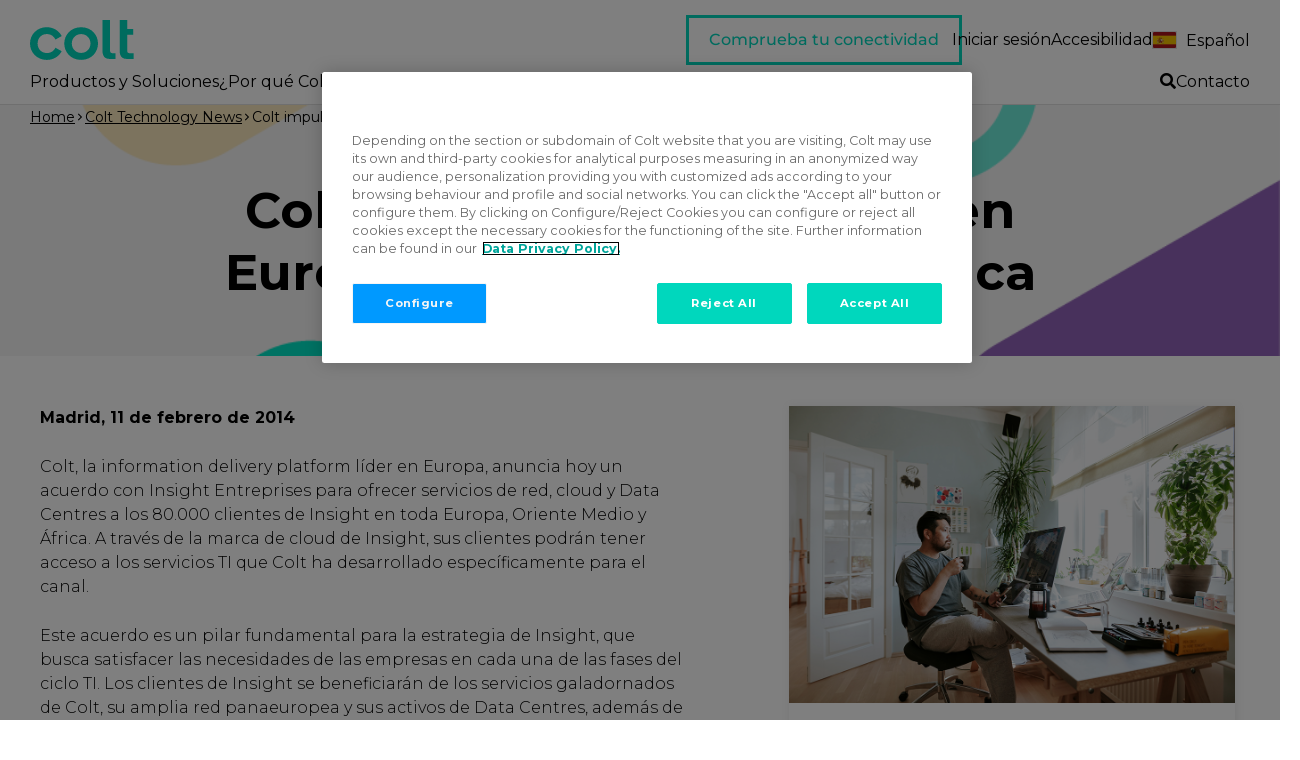

--- FILE ---
content_type: text/html; charset=UTF-8
request_url: https://www.colt.net/es/resources/colt-impulsa-insightcloud-en-europa-oriente-medio-y-africa/
body_size: 30682
content:
<!DOCTYPE html>
<html lang="es-ES" class="no-js no-touch">
<head>
<meta charset="UTF-8" />
<meta name='viewport' content='width=device-width, initial-scale=1.0' />
<meta http-equiv='X-UA-Compatible' content='IE=edge' />
<script>
var gform;gform||(document.addEventListener("gform_main_scripts_loaded",function(){gform.scriptsLoaded=!0}),document.addEventListener("gform/theme/scripts_loaded",function(){gform.themeScriptsLoaded=!0}),window.addEventListener("DOMContentLoaded",function(){gform.domLoaded=!0}),gform={domLoaded:!1,scriptsLoaded:!1,themeScriptsLoaded:!1,isFormEditor:()=>"function"==typeof InitializeEditor,callIfLoaded:function(o){return!(!gform.domLoaded||!gform.scriptsLoaded||!gform.themeScriptsLoaded&&!gform.isFormEditor()||(gform.isFormEditor()&&console.warn("The use of gform.initializeOnLoaded() is deprecated in the form editor context and will be removed in Gravity Forms 3.1."),o(),0))},initializeOnLoaded:function(o){gform.callIfLoaded(o)||(document.addEventListener("gform_main_scripts_loaded",()=>{gform.scriptsLoaded=!0,gform.callIfLoaded(o)}),document.addEventListener("gform/theme/scripts_loaded",()=>{gform.themeScriptsLoaded=!0,gform.callIfLoaded(o)}),window.addEventListener("DOMContentLoaded",()=>{gform.domLoaded=!0,gform.callIfLoaded(o)}))},hooks:{action:{},filter:{}},addAction:function(o,r,e,t){gform.addHook("action",o,r,e,t)},addFilter:function(o,r,e,t){gform.addHook("filter",o,r,e,t)},doAction:function(o){gform.doHook("action",o,arguments)},applyFilters:function(o){return gform.doHook("filter",o,arguments)},removeAction:function(o,r){gform.removeHook("action",o,r)},removeFilter:function(o,r,e){gform.removeHook("filter",o,r,e)},addHook:function(o,r,e,t,n){null==gform.hooks[o][r]&&(gform.hooks[o][r]=[]);var d=gform.hooks[o][r];null==n&&(n=r+"_"+d.length),gform.hooks[o][r].push({tag:n,callable:e,priority:t=null==t?10:t})},doHook:function(r,o,e){var t;if(e=Array.prototype.slice.call(e,1),null!=gform.hooks[r][o]&&((o=gform.hooks[r][o]).sort(function(o,r){return o.priority-r.priority}),o.forEach(function(o){"function"!=typeof(t=o.callable)&&(t=window[t]),"action"==r?t.apply(null,e):e[0]=t.apply(null,e)})),"filter"==r)return e[0]},removeHook:function(o,r,t,n){var e;null!=gform.hooks[o][r]&&(e=(e=gform.hooks[o][r]).filter(function(o,r,e){return!!(null!=n&&n!=o.tag||null!=t&&t!=o.priority)}),gform.hooks[o][r]=e)}});
</script>

<link rel="profile" href="https://gmpg.org/xfn/11" />
<meta name='robots' content='index, follow, max-image-preview:large, max-snippet:-1, max-video-preview:-1' />
	<style>img:is([sizes="auto" i], [sizes^="auto," i]) { contain-intrinsic-size: 3000px 1500px }</style>
	<link rel="alternate" hreflang="es" href="https://www.colt.net/es/resources/colt-impulsa-insightcloud-en-europa-oriente-medio-y-africa/" />

<!-- Google Tag Manager for WordPress by gtm4wp.com -->
<script data-cfasync="false" data-pagespeed-no-defer>
	var gtm4wp_datalayer_name = "dataLayer";
	var dataLayer = dataLayer || [];
</script>
<!-- End Google Tag Manager for WordPress by gtm4wp.com -->
	<!-- This site is optimized with the Yoast SEO plugin v25.7 - https://yoast.com/wordpress/plugins/seo/ -->
	<title>Colt impulsa InsightCloud en Europa, Oriente Medio y África - Colt Technology Services</title>
	<meta name="description" content="Colt impulsa InsightCloud en Europa, Oriente Medio y África Colt Technology Services" />
	<link rel="canonical" href="https://www.colt.net/es/resources/colt-impulsa-insightcloud-en-europa-oriente-medio-y-africa/" />
	<meta property="og:locale" content="es_ES" />
	<meta property="og:type" content="article" />
	<meta property="og:title" content="Colt impulsa InsightCloud en Europa, Oriente Medio y África - Colt Technology Services" />
	<meta property="og:description" content="Colt impulsa InsightCloud en Europa, Oriente Medio y África Colt Technology Services" />
	<meta property="og:url" content="https://www.colt.net/es/resources/colt-impulsa-insightcloud-en-europa-oriente-medio-y-africa/" />
	<meta property="og:site_name" content="Colt Technology Services" />
	<meta property="article:publisher" content="https://www.facebook.com/ColtTechnologyServices/" />
	<meta property="article:published_time" content="2014-02-11T00:00:00+00:00" />
	<meta property="article:modified_time" content="2021-03-29T16:07:26+00:00" />
	<meta property="og:image" content="https://www.colt.net/wp-content/uploads/2021/01/Brand-2021-Stock-39.jpg" />
	<meta property="og:image:width" content="1000" />
	<meta property="og:image:height" content="667" />
	<meta property="og:image:type" content="image/jpeg" />
	<meta name="author" content="Make Do" />
	<meta name="twitter:card" content="summary_large_image" />
	<meta name="twitter:image" content="https://www.colt.net/wp-content/uploads/2021/01/Brand-2021-Stock-39.jpg" />
	<meta name="twitter:creator" content="@colt_technology" />
	<meta name="twitter:site" content="@colt_technology" />
	<meta name="twitter:label1" content="Written by" />
	<meta name="twitter:data1" content="Make Do" />
	<meta name="twitter:label2" content="Est. reading time" />
	<meta name="twitter:data2" content="5 minutes" />
	<script type="application/ld+json" class="yoast-schema-graph">{"@context":"https://schema.org","@graph":[{"@type":"Article","@id":"https://www.colt.net/es/resources/colt-impulsa-insightcloud-en-europa-oriente-medio-y-africa/#article","isPartOf":{"@id":"https://www.colt.net/es/resources/colt-impulsa-insightcloud-en-europa-oriente-medio-y-africa/"},"author":{"name":"Make Do","@id":"https://www.colt.net/de/#/schema/person/71cb803a99c6757c1c6940a6f0683e57"},"headline":"Colt impulsa InsightCloud en Europa, Oriente Medio y África","datePublished":"2014-02-11T00:00:00+00:00","dateModified":"2021-03-29T16:07:26+00:00","mainEntityOfPage":{"@id":"https://www.colt.net/es/resources/colt-impulsa-insightcloud-en-europa-oriente-medio-y-africa/"},"wordCount":990,"publisher":{"@id":"https://www.colt.net/de/#organization"},"image":{"@id":"https://www.colt.net/es/resources/colt-impulsa-insightcloud-en-europa-oriente-medio-y-africa/#primaryimage"},"thumbnailUrl":"https://www.colt.net/wp-content/uploads/2021/01/Brand-2021-Stock-39.jpg","inLanguage":"es-ES"},{"@type":"WebPage","@id":"https://www.colt.net/es/resources/colt-impulsa-insightcloud-en-europa-oriente-medio-y-africa/","url":"https://www.colt.net/es/resources/colt-impulsa-insightcloud-en-europa-oriente-medio-y-africa/","name":"Colt impulsa InsightCloud en Europa, Oriente Medio y África - Colt Technology Services","isPartOf":{"@id":"https://www.colt.net/de/#website"},"primaryImageOfPage":{"@id":"https://www.colt.net/es/resources/colt-impulsa-insightcloud-en-europa-oriente-medio-y-africa/#primaryimage"},"image":{"@id":"https://www.colt.net/es/resources/colt-impulsa-insightcloud-en-europa-oriente-medio-y-africa/#primaryimage"},"thumbnailUrl":"https://www.colt.net/wp-content/uploads/2021/01/Brand-2021-Stock-39.jpg","datePublished":"2014-02-11T00:00:00+00:00","dateModified":"2021-03-29T16:07:26+00:00","description":"Colt impulsa InsightCloud en Europa, Oriente Medio y África Colt Technology Services","breadcrumb":{"@id":"https://www.colt.net/es/resources/colt-impulsa-insightcloud-en-europa-oriente-medio-y-africa/#breadcrumb"},"inLanguage":"es-ES","potentialAction":[{"@type":"ReadAction","target":["https://www.colt.net/es/resources/colt-impulsa-insightcloud-en-europa-oriente-medio-y-africa/"]}]},{"@type":"ImageObject","inLanguage":"es-ES","@id":"https://www.colt.net/es/resources/colt-impulsa-insightcloud-en-europa-oriente-medio-y-africa/#primaryimage","url":"https://www.colt.net/wp-content/uploads/2021/01/Brand-2021-Stock-39.jpg","contentUrl":"https://www.colt.net/wp-content/uploads/2021/01/Brand-2021-Stock-39.jpg","width":1000,"height":667,"caption":"Photo series of Japanese digital artist at his home studio taking a coffee break."},{"@type":"BreadcrumbList","@id":"https://www.colt.net/es/resources/colt-impulsa-insightcloud-en-europa-oriente-medio-y-africa/#breadcrumb","itemListElement":[{"@type":"ListItem","position":1,"name":"Home","item":"https://www.colt.net/es/"},{"@type":"ListItem","position":2,"name":"Colt Technology News","item":"https://www.colt.net/es/resources/type/news-es/"},{"@type":"ListItem","position":3,"name":"Colt impulsa InsightCloud en Europa, Oriente Medio y África"}]},{"@type":"WebSite","@id":"https://www.colt.net/de/#website","url":"https://www.colt.net/de/","name":"Coltテクノロジーサービス株式会社","description":"Managed Network &amp; Voice Services Provider","publisher":{"@id":"https://www.colt.net/de/#organization"},"potentialAction":[{"@type":"SearchAction","target":{"@type":"EntryPoint","urlTemplate":"https://www.colt.net/de/?s={search_term_string}"},"query-input":{"@type":"PropertyValueSpecification","valueRequired":true,"valueName":"search_term_string"}}],"inLanguage":"es-ES"},{"@type":"Organization","@id":"https://www.colt.net/de/#organization","name":"Colt Technology Services","url":"https://www.colt.net/de/","logo":{"@type":"ImageObject","inLanguage":"es-ES","@id":"https://www.colt.net/de/#/schema/logo/image/","url":"https://www.colt.net/wp-content/uploads/2019/02/Colt-Logo.png","contentUrl":"https://www.colt.net/wp-content/uploads/2019/02/Colt-Logo.png","width":195,"height":77,"caption":"Colt Technology Services"},"image":{"@id":"https://www.colt.net/de/#/schema/logo/image/"},"sameAs":["https://www.facebook.com/ColtTechnologyServices/","https://x.com/colt_technology","https://www.instagram.com/colttechnologyservices/","https://www.linkedin.com/company/colt-technology-services","https://www.youtube.com/user/ColtTechnology"]},{"@type":"Person","@id":"https://www.colt.net/de/#/schema/person/71cb803a99c6757c1c6940a6f0683e57","name":"Make Do","image":{"@type":"ImageObject","inLanguage":"es-ES","@id":"https://www.colt.net/de/#/schema/person/image/","url":"https://secure.gravatar.com/avatar/fe73597d3286e48e5f95eb7e1bd97ea091a03336686cad88ca44eadaa6287761?s=96&d=mm&r=g","contentUrl":"https://secure.gravatar.com/avatar/fe73597d3286e48e5f95eb7e1bd97ea091a03336686cad88ca44eadaa6287761?s=96&d=mm&r=g","caption":"Make Do"},"sameAs":["https://makedo.net"],"url":"https://www.colt.net/es/resources/author/makedo/"}]}</script>
	<!-- / Yoast SEO plugin. -->


<link rel='dns-prefetch' href='//maps.googleapis.com' />
<link rel='dns-prefetch' href='//js.hsforms.net' />
<link rel='dns-prefetch' href='//fonts.googleapis.com' />
<link href='https://fonts.gstatic.com' crossorigin rel='preconnect' />
<link rel="alternate" type="application/rss+xml" title="Colt Technology Services &raquo; Feed" href="https://www.colt.net/es/feed/" />
<link rel="alternate" type="application/rss+xml" title="Colt Technology Services &raquo; Comments Feed" href="https://www.colt.net/es/comments/feed/" />

<!-- Google Tag Manager for WordPress by gtm4wp.com -->
<!-- GTM Container placement set to off -->
<script data-cfasync="false" data-pagespeed-no-defer>
	var dataLayer_content = {"pagePostType":"post","pagePostType2":"single-post","pagePostTerms":{"translation_priority":["Opcional"],"colt_type":["Colt Technology News"],"meta":{"masthead_image_featured_image":"","ebook_image":"","form_title":"","form_embed_code":"","wpil_sync_report3":1,"wpil_links_inbound_internal_count":0,"wpil_links_inbound_internal_count_data":"eJxLtDKwqq4FAAZPAf4=","wpil_links_outbound_internal_count":2,"wpil_links_outbound_internal_count_data":"eJy9kE1OxDAMhe+SA3TawjDIs5kD8LNkGbmtNTWkSZW4qmA0d8dpAbFhFgixs+PPec8PoYYTQ7l\/hGoL5mlkZ+9DR87esX8xUJVwSrAD47S13Jl9hhNcgZmiM1ptKzC9yJhgs5nnuWiDk8KTbAZkJwGeQzxSMWAU9vR2+Bzn1WvdDGkpb8F8n2jLXih6VI0GqhUeF\/hBmxsw6Ns+xAzXauaCSr4Lu44627za0U1H9vnPcpVxoUXh4DO5yyZU1i97dflx9dxzGinaNhIKfUVQ6eGcLE4SMrY+n1nN\/j7L8nKWCSMeGkoSyS2ukyLDX0ZZg\/lZ5H+TPL8Dg9rdaw==","wpil_links_outbound_external_count":7,"wpil_links_outbound_external_count_data":"eJzFlMlOwzAQQH8l8pk0TRcWcyxHNgkBx8i1XTLCtSMvRID4d8ZOQUVwoEUhNy\/jeTNPIzN6RF+Bjk+vaDmn5L4BVV0YIVV1DvqR0HJMXx3GEIXbCgQ5jcGOTikJVhFcHc4oqb1vHC2Ktm1HoB081H7EzboIrpC6cEYFD0a7wqxWwGXeWCMC9\/AE\/nlU+3XKE9MY5+OyLCnZShOPjuOJl1YzDF6mEvBBkx5cxiooYZrXxqb3J5RcJVR2vYVKV9gkE0KKavlcNSo8gP7IhwhlOIuVxkjsmRtE6lTSZLxR0NbgGmkrbiXz8tNHKtlVLHgTw7rjN6Dl\/mKPy9+LDRpWIEWOd2tcd1043CrFlsambR+mZ6jltmNniy\/sjOl4tMUfQv9kf\/1HO8z12ixB4YTlWvrW2Mccm8+d5MH2NOFT9HGxgR5klx01Kb\/ZUIewPf2D7fnvbQvmWc5llJVEP4H1gSl46W3Mo+4zpGaLRE2i775Qh9A9+8OnPd5RN37ZXvK+\/MYukt\/rT8wQQuf7C53vIJQrE0QfGrH0Rcw9hLvD\/d1NJp277+p6GLMfCP+r6u0dn24lIw==","wpil_sync_report2_time":"2024-05-03T08:54:38+00:00"}}};
	dataLayer.push( dataLayer_content );
</script>
<script data-cfasync="false" data-pagespeed-no-defer>
	console.warn && console.warn("[GTM4WP] Google Tag Manager container code placement set to OFF !!!");
	console.warn && console.warn("[GTM4WP] Data layer codes are active but GTM container must be loaded using custom coding !!!");
</script>
<!-- End Google Tag Manager for WordPress by gtm4wp.com --><link rel="preload" href="https://www.colt.net/wp-content/plugins/bb-plugin/fonts/fontawesome/5.15.4/webfonts/fa-brands-400.woff2" as="font" type="font/woff2" crossorigin="anonymous">
<link rel="preload" href="https://www.colt.net/wp-content/plugins/bb-plugin/fonts/fontawesome/5.15.4/webfonts/fa-solid-900.woff2" as="font" type="font/woff2" crossorigin="anonymous">
<link rel="preload" href="https://www.colt.net/wp-content/plugins/bb-plugin/fonts/fontawesome/5.15.4/webfonts/fa-regular-400.woff2" as="font" type="font/woff2" crossorigin="anonymous">
<script>
window._wpemojiSettings = {"baseUrl":"https:\/\/s.w.org\/images\/core\/emoji\/16.0.1\/72x72\/","ext":".png","svgUrl":"https:\/\/s.w.org\/images\/core\/emoji\/16.0.1\/svg\/","svgExt":".svg","source":{"concatemoji":"https:\/\/www.colt.net\/wp-includes\/js\/wp-emoji-release.min.js?ver=6.8.3"}};
/*! This file is auto-generated */
!function(s,n){var o,i,e;function c(e){try{var t={supportTests:e,timestamp:(new Date).valueOf()};sessionStorage.setItem(o,JSON.stringify(t))}catch(e){}}function p(e,t,n){e.clearRect(0,0,e.canvas.width,e.canvas.height),e.fillText(t,0,0);var t=new Uint32Array(e.getImageData(0,0,e.canvas.width,e.canvas.height).data),a=(e.clearRect(0,0,e.canvas.width,e.canvas.height),e.fillText(n,0,0),new Uint32Array(e.getImageData(0,0,e.canvas.width,e.canvas.height).data));return t.every(function(e,t){return e===a[t]})}function u(e,t){e.clearRect(0,0,e.canvas.width,e.canvas.height),e.fillText(t,0,0);for(var n=e.getImageData(16,16,1,1),a=0;a<n.data.length;a++)if(0!==n.data[a])return!1;return!0}function f(e,t,n,a){switch(t){case"flag":return n(e,"\ud83c\udff3\ufe0f\u200d\u26a7\ufe0f","\ud83c\udff3\ufe0f\u200b\u26a7\ufe0f")?!1:!n(e,"\ud83c\udde8\ud83c\uddf6","\ud83c\udde8\u200b\ud83c\uddf6")&&!n(e,"\ud83c\udff4\udb40\udc67\udb40\udc62\udb40\udc65\udb40\udc6e\udb40\udc67\udb40\udc7f","\ud83c\udff4\u200b\udb40\udc67\u200b\udb40\udc62\u200b\udb40\udc65\u200b\udb40\udc6e\u200b\udb40\udc67\u200b\udb40\udc7f");case"emoji":return!a(e,"\ud83e\udedf")}return!1}function g(e,t,n,a){var r="undefined"!=typeof WorkerGlobalScope&&self instanceof WorkerGlobalScope?new OffscreenCanvas(300,150):s.createElement("canvas"),o=r.getContext("2d",{willReadFrequently:!0}),i=(o.textBaseline="top",o.font="600 32px Arial",{});return e.forEach(function(e){i[e]=t(o,e,n,a)}),i}function t(e){var t=s.createElement("script");t.src=e,t.defer=!0,s.head.appendChild(t)}"undefined"!=typeof Promise&&(o="wpEmojiSettingsSupports",i=["flag","emoji"],n.supports={everything:!0,everythingExceptFlag:!0},e=new Promise(function(e){s.addEventListener("DOMContentLoaded",e,{once:!0})}),new Promise(function(t){var n=function(){try{var e=JSON.parse(sessionStorage.getItem(o));if("object"==typeof e&&"number"==typeof e.timestamp&&(new Date).valueOf()<e.timestamp+604800&&"object"==typeof e.supportTests)return e.supportTests}catch(e){}return null}();if(!n){if("undefined"!=typeof Worker&&"undefined"!=typeof OffscreenCanvas&&"undefined"!=typeof URL&&URL.createObjectURL&&"undefined"!=typeof Blob)try{var e="postMessage("+g.toString()+"("+[JSON.stringify(i),f.toString(),p.toString(),u.toString()].join(",")+"));",a=new Blob([e],{type:"text/javascript"}),r=new Worker(URL.createObjectURL(a),{name:"wpTestEmojiSupports"});return void(r.onmessage=function(e){c(n=e.data),r.terminate(),t(n)})}catch(e){}c(n=g(i,f,p,u))}t(n)}).then(function(e){for(var t in e)n.supports[t]=e[t],n.supports.everything=n.supports.everything&&n.supports[t],"flag"!==t&&(n.supports.everythingExceptFlag=n.supports.everythingExceptFlag&&n.supports[t]);n.supports.everythingExceptFlag=n.supports.everythingExceptFlag&&!n.supports.flag,n.DOMReady=!1,n.readyCallback=function(){n.DOMReady=!0}}).then(function(){return e}).then(function(){var e;n.supports.everything||(n.readyCallback(),(e=n.source||{}).concatemoji?t(e.concatemoji):e.wpemoji&&e.twemoji&&(t(e.twemoji),t(e.wpemoji)))}))}((window,document),window._wpemojiSettings);
</script>
<style id='wp-emoji-styles-inline-css'>

	img.wp-smiley, img.emoji {
		display: inline !important;
		border: none !important;
		box-shadow: none !important;
		height: 1em !important;
		width: 1em !important;
		margin: 0 0.07em !important;
		vertical-align: -0.1em !important;
		background: none !important;
		padding: 0 !important;
	}
</style>
<style id='classic-theme-styles-inline-css'>
/*! This file is auto-generated */
.wp-block-button__link{color:#fff;background-color:#32373c;border-radius:9999px;box-shadow:none;text-decoration:none;padding:calc(.667em + 2px) calc(1.333em + 2px);font-size:1.125em}.wp-block-file__button{background:#32373c;color:#fff;text-decoration:none}
</style>
<link rel='stylesheet' id='magic-login-login-block-css' href='https://www.colt.net/wp-content/plugins/magic-login-pro/dist/css/login-block-style.css?ver=2.6.2' media='all' />
<link rel='stylesheet' id='mkdo-colt-base-styles-css' href='https://www.colt.net/wp-content/mu-plugins/colt-base/assets/dist/styles/style.css?ver=1723202354' media='all' />
<link rel='stylesheet' id='hs_bb_plugin_styles-css' href='https://www.colt.net/wp-content/mu-plugins/colt-base/php/legacy/hs-bb/assets/css/styles.css?ver=6.8.3' media='all' />
<link rel='stylesheet' id='wpml-menu-item-0-css' href='https://www.colt.net/wp-content/plugins/sitepress-multilingual-cms/templates/language-switchers/menu-item/style.min.css?ver=1' media='all' />
<style id='wpml-menu-item-0-inline-css'>
.wpml-ls-slot-1743, .wpml-ls-slot-1743 a, .wpml-ls-slot-1743 a:visited{color:#ffffff;}.wpml-ls-slot-1743.wpml-ls-current-language, .wpml-ls-slot-1743.wpml-ls-current-language a, .wpml-ls-slot-1743.wpml-ls-current-language a:visited{color:#000000;}.wpml-ls-slot-1743.wpml-ls-current-language .wpml-ls-slot-1743, .wpml-ls-slot-1743.wpml-ls-current-language .wpml-ls-slot-1743 a, .wpml-ls-slot-1743.wpml-ls-current-language .wpml-ls-slot-1743 a:visited{color:#ffffff;}
</style>
<link rel='stylesheet' id='font-awesome-5-css' href='https://www.colt.net/wp-content/plugins/bb-plugin/fonts/fontawesome/5.15.4/css/all.min.css?ver=2.9.3' media='all' />
<link rel='stylesheet' id='fl-builder-layout-bundle-b10e8111146c5cf168b8d7a6aa99d5da-css' href='https://www.colt.net/wp-content/uploads/bb-plugin/cache/b10e8111146c5cf168b8d7a6aa99d5da-layout-bundle.css?ver=2.9.3-1.5.1.1' media='all' />
<link rel='stylesheet' id='hco-fonts-css' href='https://www.colt.net/wp-content/themes/bb-theme-child/assets/styles/hco_fonts.css?ver=6.8.3' media='all' />
<link rel='stylesheet' id='jquery-magnificpopup-css' href='https://www.colt.net/wp-content/plugins/bb-plugin/css/jquery.magnificpopup.min.css?ver=2.9.3' media='all' />
<link rel='stylesheet' id='base-css' href='https://www.colt.net/wp-content/themes/bb-theme/css/base.min.css?ver=1.7.12.1' media='all' />
<link rel='stylesheet' id='fl-automator-skin-css' href='https://www.colt.net/wp-content/uploads/bb-theme/skin-68c7e13555a25.css?ver=1.7.12.1' media='all' />
<link rel='stylesheet' id='fl-child-theme-css' href='https://www.colt.net/wp-content/themes/bb-theme-child/style.css?ver=1731599547' media='all' />
<link rel='stylesheet' id='fl-builder-google-fonts-99f192933ed93cc849358f49325b948c-css' href='//fonts.googleapis.com/css?family=Montserrat%3A300%2C400%2C700%2C400%2C700&#038;ver=6.8.3' media='all' />
<script id="jquery-core" src="https://www.colt.net/wp-includes/js/jquery/jquery.min.js?ver=3.7.1" type="text/javascript"></script>
<script id="jquery-migrate" src="https://www.colt.net/wp-includes/js/jquery/jquery-migrate.min.js?ver=3.4.1" type="text/javascript"></script>
<link rel="https://api.w.org/" href="https://www.colt.net/es/wp-json/" /><link rel="alternate" title="JSON" type="application/json" href="https://www.colt.net/es/wp-json/wp/v2/posts/47455" /><link rel="EditURI" type="application/rsd+xml" title="RSD" href="https://www.colt.net/xmlrpc.php?rsd" />
<link rel='shortlink' href='https://www.colt.net/es/?p=47455' />
<meta name="generator" content="WPML ver:4.7.6 stt:1,4,3,27,28,2;" />
			<!-- DO NOT COPY THIS SNIPPET! Start of Page Analytics Tracking for HubSpot WordPress plugin v11.3.16-->
			<script class="hsq-set-content-id" data-content-id="blog-post">
				var _hsq = _hsq || [];
				_hsq.push(["setContentType", "blog-post"]);
			</script>
			<!-- DO NOT COPY THIS SNIPPET! End of Page Analytics Tracking for HubSpot WordPress plugin -->
			
	<script data-cfasync="false" data-pagespeed-no-defer type="text/javascript">
		dataLayer.push( {"colt_content_type":"News"} );
	</script>
	<link rel="icon" href="https://www.colt.net/wp-content/uploads/2021/01/cropped-favicon-32x32-3-300x300.png" sizes="32x32" />
<link rel="icon" href="https://www.colt.net/wp-content/uploads/2021/01/cropped-favicon-32x32-3-300x300.png" sizes="192x192" />
<link rel="apple-touch-icon" href="https://www.colt.net/wp-content/uploads/2021/01/cropped-favicon-32x32-3-300x300.png" />
<meta name="msapplication-TileImage" content="https://www.colt.net/wp-content/uploads/2021/01/cropped-favicon-32x32-3-300x300.png" />
		<style id="wp-custom-css">
			/*Navigation Styles*/
.af-header-navi li a span:hover {
	text-decoration:underline;
}
.af-header-navi ul.sub-menu li {
	border-bottom:1px dotted rgba(255,255,255,.2);
	background:#00af9b;
}
.af-header-navi li.af-bold-link {
	font-weight:bold;
}
.af-header-navi .af-bold-link ul.sub-menu li.menu-item  {
	font-weight:normal;
}

.fl-builder-content nav .sub-menu li a {
    color: white !important;
}
.fl-builder-content nav .sub-menu li a:hover {
    background-color: #00695f;
}

/*Responsive Nav*/
@media only screen and (max-width: 767px) {
	.fl-builder-content nav .sub-menu {
		background-color: #00a59b !important;
	}
	.fl-builder-content nav .sub-menu li a:hover, .fl-builder-content nav .sub-menu li a:focus {
		background-color: #00af9b !important;
	}
}

h1, h2, h3, h4, h5, h6 {
	font-family: 'Montserrat',sans-serif;
}

body {
	font-weight:300;
}

p {
	margin-bottom:25px;
}

h2,h3,h4,h5,h6 {
	font-weight:500;
}
h1 {
	font-weight:600;
}
.content-body p {
	line-height:30px;
	margin: 25px 0;
}

a {
	transition: all .15s ease;
}
p a {
	text-decoration:underline!important;
}

a:hover {
	transition: all .15s ease;
}

.footer-menu a span {
    border-bottom: 1px solid #ccc;
}

/*Header BG Circle*/
.header-banner div.fl-row-content-wrap:after {
		content: "";
    display: block;
    background: url(https://www.colt.net/wp-content/uploads/2019/02/bg-mask-70p.png) 49% center;
    z-index: 1;
    background-size: cover;
}

.breakout-separator {
	border-bottom:2px solid #00a59b;
}
.breakout-separator-orange {
	border-bottom:2px solid #FF8C2D;
}
.breakout-separator-blue {
	border-bottom:2px solid #236491;
}
/*Careers Quote Sction*/
.clt-careers-box .uabb-infobox {
	text-align:left;
}
.clt-careers-box .uabb-infobox-content {
	padding-right:5px
}
.clt-careers-box a.uabb-button {
	border: 1px solid rgba(100,100,100,.25);
}

/*Intro Styling*/
p.intro {
	font-size:24px;
}

/*Product Set Boxes*/
.prod-set-box .uabb-module-content div.uabb-infobox-left-right-wrap {
	border-top:2px solid #00a59b;
	padding-top:5px;
}

/*Large CTA buttons*/
.big-ico-ctas .uabb-infobox-title-prefix {
	font-weight:bold;
	font-size:22px;
}

/*Product Overview Lists*/
ul.prod-overview-list {
	margin:10px;
}
ul.prod-overview-list li:before {
	font-family: 'FontAwesome';
	content: '\f105';
	margin:0 10px 0 -15px;
	font-size:20px;
	color:#00a59b;
}

ul.prod-overview-list {
	list-style-type: none;
	padding-left:0px
}

/*Inline Button Styles*/
.button-white {
    background: #fff;
    color: #00A59B;
}
.button-white:hover {
    background: #00A59B;
    color: #fff;
}

.button-alt:hover, .button-black:hover, .button-grey:hover, .button-orange:hover, .button-red:hover, .button-white:hover,  [type=submit]:hover,
{
    color: #fff;
    background: #00A59B;
    text-decoration: none;
}
.button, .button-alt, .button-black, .button-grey, .button-orange, .button-red, .button-white, [type=submit], button {
    position: relative;
    display: inline-block;
    font-size: .95em;
    font-weight: bold;
    padding: .75em 1.2em;
    margin: 1em .25em .25em 0;
    text-align: center;
    text-decoration: none;
	  background: #00D7BD;
    border: 1px solid rgba(100,100,100,.25);
	  border-radius: 0px;
    background: #00D7BD;
    color: #fff;
    line-height: normal;
    vertical-align: middle;
}

.button:hover{
	color: #ffffff;
	background: #00a59b;
}

/*HubSpot Form Styling*/
.hs-form div.input input.hs-input, .hs-form div.input textarea.hs-input, .hs-form div.input select.hs-input, .hs-fieldtype-radio.field.hs-form-field > div > ul > li > label > span {
	font-size:16px;
}

.hs-field-desc { font-size: 12px; }

.hs-form div:not(.hs-fieldtype-radio):not(.hs-fieldtype-checkbox) label:not(.hs-form-booleancheckbox-display):not(#opt_in_updates):not(.hs-form-radio-display):not(.hs-form-checkbox-display) {
	display:none;
}
.hs-form div.hs-fieldtype-checkbox label {
	display:block!important;
}
.hs-form li.hs-form-checkbox span, .hs-form li.hs-form-booleancheckbox span {
	padding-left:10px;
}

.hs-form .hs-error-msgs li > label {
    display:block!important;
	font-size:12px!important;
	text-align:left;
	color:#c82d2d;
}
ul.inputs-list {
  list-style: none;
  padding:2px 5px;
}

.hs-form textarea {
	background-color:#fff;
}

.hs-form .hs-fieldtype-select select {
	width:100%;
	background-color:#fff;
	margin-bottom:15px;
	padding:12px;
	border-radius:4px;
	border: 1px solid #dfdfdf;
	color:#9e9e9e;
}

.hs-form input[type=text], .hs-form input[type=password], .hs-form input[type=email], .hs-form input[type=tel], .hs-form input[type=date], .hs-form input[type=month], .hs-form input[type=week], .hs-form input[type=time], .hs-form input[type=number], .hs-form input[type=search], .hs-form input[type=url] {
	background-color:#fff;
	height:48px;
	margin-bottom:15px;
}
.hs-fieldtype-radio.field.hs-form-field > div > ul > li > label > span {
	padding-left:10px;
}
.form-columns-1 div.hs-fieldtype-text div.input .hs-input, .form-columns-1 div.hs-fieldtype-select div.input .hs-input {
	width:100%;
}
div.hbspt-form fieldset {
	max-width:800px;
}
div.legal-consent-container {
	margin:15px 0 25px 0;
}
input.hs-button.primary.large {
	border-radius:0px;
	min-width:150px;
	text-align:center;
	color:#fff;
	background-color:#EF476F;
	border-color:#EF476F;
	font-size:16px;
	padding-top:8.5px;
	padding-bottom:8.5px;
	-webkit-transition: all 200ms linear;
    -moz-transition: all 200ms linear;
    -ms-transition: all 200ms linear;
    -o-transition: all 200ms linear;
    transition: all 200ms linear;
}
input.hs-button.primary.large:hover {
	background-color:#D41944;
}

/*Breadcrumb Row*/
.hd-breadcrumb p {
	margin-bottom:0px;
}


/*Product Service Finder*/
.form-psf-filter {
	text-align: center;
  }
  .form-psf-filter h3,
  .form-psf-filter select,
  .form-psf-filter span,
  .form-psf-filter input {
	display: inline-block;
	margin: 0.35em;
	line-height: 1.5;
	height: 3.5rem;
	vertical-align: middle;
	min-width: 80%;
	box-sizing: border-box;
  }
  .form-psf-filter h3, .form-psf-filter em {
	display: block;
	font-weight: 100;
	color: #fff;
	min-width: inherit;
  }
  
  .psf-results .js-item {
	display: none;
  }
  
  .psf-results ul.grid {
	max-width: none;
  }
  .psf-results a {
	color: rgba(255, 255, 255, 0.9);
	border-top: 1px solid rgba(255, 255, 255, 0.25);
	padding-top: 0.5em;
	display: block;
  }
  .psf-results.has-results {
	padding-top: 1em;
  }

/*Quote Styling*/
blockquote {
	color: #50009B;
    padding: .25em 1em;
    margin: 2em 0;
    font-size: 1.25em;
    line-height: 1.5em;
    border-left: 2px solid #236491;
	position:relative;
	display:block;
}
blockquote q {
	display:inline;
}
blockquote > p > cite {
	  color: #000;
    display: block;
    margin: .5em 0 0;
    font-size: .8em;
}

/* Product Awards */
.awards-slider img {
	max-width:200px;
}
img.uabb-gallery-img {
	text-align:center;
	margin:auto;
}




/*Styling for dark fibre quote form (8) 
#gform_wrapper_8 .gform_page_footer .button.gform_previous_button {
	color: white;
}

#gform_wrapper_8 .gform_page_footer .button.gform_next_button {
	color: white;
}

#gform_wrapper_8 .button.gform_button {
	color: white;
}

.page-id-319 div.fl-row.fl-row-full-width.fl-row-bg-color.fl-node-5ca3451e7a0dc {
	display:none;
}

*/

/*Styling for intelligent comms form (6) 

#gform_wrapper_11 .gform_page_footer .button.gform_previous_button {
	color: white;
}

#gform_wrapper_11 .gform_page_footer .button.gform_next_button {
	color: white;
}

#gform_wrapper_11 .button.gform_button {
	color: white;
}
*/

/*
 Old Styling for cloud connect form

#gform_wrapper_15 .gform_page_footer .button.gform_previous_button {
	color: white;
}

#gform_wrapper_15 .gform_page_footer .button.gform_next_button {
	color: white;
}

#gform_wrapper_15 .button.gform_button {
	color: white;
}
 */

page-id-103822 table, th, td {
  border: 1px solid black;
  border-collapse: collapse;
  padding: 15px;
}		</style>
		<style id="kirki-inline-styles"></style><script id="fl-theme-custom-js">document.querySelectorAll( '.site-header__nav-button' ).forEach( ( $element ) => {
    if ( $element.hasOwnProperty('href') && '#' === $element.href ) {
        return false;
    }
} );</script>
<meta name="google-site-verification" content="BRtbvyUnoKxKQqBidICrD7KKDyniKIrHsFEwKvB4IrM" />
<meta name="referrer" content="no-referrer-when-downgrade">
<!--<script type="text/javascript" src="https://maps.googleapis.com/maps/api/js?key=AIzaSyBOUwWlj4nPuek893EFJCBcXKQYXBDyrIY&libraries=places&language=en"></script>-->

<!-- begin Convert Experiences code--><script type="text/javascript" src="//cdn-4.convertexperiments.com/js/10041703-10041973.js"></script><!-- end Convert Experiences code -->

<!-- Start VWO Async SmartCode -->
<script type='text/javascript' id='vwoCode'>
window._vwo_code=window._vwo_code || (function() {
var account_id=677242,
version = 1.5,
settings_tolerance=2000,
library_tolerance=2500,
use_existing_jquery=false,
is_spa=1,
hide_element='body',
hide_element_style = 'opacity:0 !important;filter:alpha(opacity=0) !important;background:none !important',
/* DO NOT EDIT BELOW THIS LINE */
f=false,d=document,vwoCodeEl=d.querySelector('#vwoCode'),code={use_existing_jquery:function(){return use_existing_jquery},library_tolerance:function(){return library_tolerance},hide_element_style:function(){return'{'+hide_element_style+'}'},finish:function(){if(!f){f=true;var e=d.getElementById('_vis_opt_path_hides');if(e)e.parentNode.removeChild(e)}},finished:function(){return f},load:function(e){var t=d.createElement('script');t.fetchPriority='high';t.src=e;t.type='text/javascript';t.onerror=function(){_vwo_code.finish()};d.getElementsByTagName('head')[0].appendChild(t)},getVersion:function(){return version},getMatchedCookies:function(e){var t=[];if(document.cookie){t=document.cookie.match(e)||[]}return t},getCombinationCookie:function(){var e=code.getMatchedCookies(/(?:^|;)\s?(_vis_opt_exp_\d+_combi=[^;$]*)/gi);e=e.map(function(e){try{var t=decodeURIComponent(e);if(!/_vis_opt_exp_\d+_combi=(?:\d+,?)+\s*$/.test(t)){return''}return t}catch(e){return''}});var i=[];e.forEach(function(e){var t=e.match(/([\d,]+)/g);t&&i.push(t.join('-'))});return i.join('|')},init:function(){if(d.URL.indexOf('__vwo_disable__')>-1)return;window.settings_timer=setTimeout(function(){_vwo_code.finish()},settings_tolerance);var e=d.createElement('style'),t=hide_element?hide_element+'{'+hide_element_style+'}':'',i=d.getElementsByTagName('head')[0];e.setAttribute('id','_vis_opt_path_hides');vwoCodeEl&&e.setAttribute('nonce',vwoCodeEl.nonce);e.setAttribute('type','text/css');if(e.styleSheet)e.styleSheet.cssText=t;else e.appendChild(d.createTextNode(t));i.appendChild(e);var n=this.getCombinationCookie();this.load('https://dev.visualwebsiteoptimizer.com/j.php?a='+account_id+'&u='+encodeURIComponent(d.URL)+'&f='+ +is_spa+'&vn='+version+(n?'&c='+n:''));return settings_timer}};window._vwo_settings_timer = code.init();return code;}());
</script>
<!-- End VWO Async SmartCode -->

<script type="text/javascript">
    (function(c,l,a,r,i,t,y){
        c[a]=c[a]||function(){(c[a].q=c[a].q||[]).push(arguments)};
        t=l.createElement(r);t.async=1;t.src="https://www.clarity.ms/tag/"+i;
        y=l.getElementsByTagName(r)[0];y.parentNode.insertBefore(t,y);
    })(window, document, "clarity", "script", "mqqfr1ktam");
</script>

</head>
<body class="wp-singular post-template-default single single-post postid-47455 single-format-standard wp-embed-responsive wp-theme-bb-theme wp-child-theme-bb-theme-child fl-builder-2-9-3 fl-themer-1-5-1-1 fl-theme-1-7-12-1 fl-no-js fl-theme-builder-singular fl-theme-builder-singular-blog-posts fl-theme-builder-footer fl-theme-builder-footer-es-footer-no-contact-us fl-theme-builder-header fl-theme-builder-header-header-default-site fl-framework-base fl-preset-stripe fl-full-width fl-submenu-indicator" itemscope="itemscope" itemtype="https://schema.org/WebPage">
<script data-cfasync="false">
	(function(w,d,s,l,i){w[l]=w[l]||[];w[l].push({'gtm.start':
	new Date().getTime(),event:'gtm.js'});var f=d.getElementsByTagName(s)[0],
	j=d.createElement(s),dl=l!='dataLayer'?'&l='+l:'';j.async=true;j.src=
	'//www.googletagmanager.com/gtm.'+'js?id='+i+dl;f.parentNode.insertBefore(j,f);
	})(window,document,'script','dataLayer','GTM-TPGVVD');
</script><a aria-label="Skip to content" class="fl-screen-reader-text" href="#fl-main-content">Skip to content</a><div class="fl-page">
	<header class="site-header" role="banner">

	<div class="site-header__wrap">

		<div class="site-header__row">

			<div class="site-header__logo">
				<a href="https://www.colt.net/es/" rel="home">
					<img src="https://www.colt.net/wp-content/themes/bb-theme-child/assets/dist/svgs/colt-logo.svg " alt="Colt Logo">
				</a>
			</div>

							<button class="site-header__menu-toggle" title="Open/Close Menu">
					<svg x="0px" y="0px"  xmlns="http://www.w3.org/2000/svg" width="512" height="512" viewBox="0 0 512 512" fill="currentColor"><<path d="M64,384H448V341.33H64Zm0-106.67H448V234.67H64ZM64,128v42.67H448V128Z"/></svg>					<svg x="0px" y="0px"  width="30" height="30" viewBox="0 0 30 30" fill="currentColor" xmlns="http://www.w3.org/2000/svg">
<path d="M23.4375 8.52481L21.4752 6.5625L15 13.0377L8.52481 6.5625L6.5625 8.52481L13.0377 15L6.5625 21.4752L8.52481 23.4375L15 16.9623L21.4752 23.4375L23.4375 21.4752L16.9623 15L23.4375 8.52481Z"/>
</svg>
				</button>
			
			<nav class="site-header__navigation" role="navigation">

				<ul class="site-header__nav-menu"><li class="site-header__menu-item--menu-item"><a href="https://www.colt.net/es/products-services/" class="site-header__nav-button site-header__nav-button--primary">Productos y Soluciones</a><ul class="sub-menu sub-menu--first"><li><button class="site-header__back-button"><svg x="0px" y="0px"  width="30" height="30" viewBox="0 0 30 30" fill="currentColor" xmlns="http://www.w3.org/2000/svg">
<path fill-rule="evenodd" clip-rule="evenodd" d="M15.7031 4.57377L26.1294 15L15.7031 25.4262L13.7144 23.4375L22.1519 15L13.7144 6.56251L15.7031 4.57377Z"/>
<path fill-rule="evenodd" clip-rule="evenodd" d="M4.45312 13.5938H24.375V16.4063H4.45312V13.5938Z"/>
</svg>
<h3 class="site-header__mobile-title">Back</h3></button></li><li class="site-header__menu-item--menu-item"><a href="https://www.colt.net/es/networking-services/#optical" class="site-header__nav-button site-header__nav-button--secondary">Colt Network Services</a><ul class="sub-menu sub-menu--second"><li><button class="site-header__back-button"><svg x="0px" y="0px"  width="30" height="30" viewBox="0 0 30 30" fill="currentColor" xmlns="http://www.w3.org/2000/svg">
<path fill-rule="evenodd" clip-rule="evenodd" d="M15.7031 4.57377L26.1294 15L15.7031 25.4262L13.7144 23.4375L22.1519 15L13.7144 6.56251L15.7031 4.57377Z"/>
<path fill-rule="evenodd" clip-rule="evenodd" d="M4.45312 13.5938H24.375V16.4063H4.45312V13.5938Z"/>
</svg>
<h3 class="site-header__mobile-title">Back</h3></button></li><li class="site-header__menu-item--menu-item"><a href="https://www.colt.net/es/solutions/backbone/" class="nav-link">Colt Infrastructure</a><ul class="sub-menu sub-menu--third"><li><button class="site-header__back-button"><svg x="0px" y="0px"  width="30" height="30" viewBox="0 0 30 30" fill="currentColor" xmlns="http://www.w3.org/2000/svg">
<path fill-rule="evenodd" clip-rule="evenodd" d="M15.7031 4.57377L26.1294 15L15.7031 25.4262L13.7144 23.4375L22.1519 15L13.7144 6.56251L15.7031 4.57377Z"/>
<path fill-rule="evenodd" clip-rule="evenodd" d="M4.45312 13.5938H24.375V16.4063H4.45312V13.5938Z"/>
</svg>
<h3 class="site-header__mobile-title">Back</h3></button></li><li class="site-header__menu-item--menu-item"><a href="https://www.colt.net/es/product/wave/" class="nav-link">Colt Wavelength</a></li><li class="site-header__menu-item--menu-item"><a href="https://www.colt.net/es/product/spectrum" class="nav-link">Colt Spectrum</a></li><li class="site-header__menu-item--menu-item"><a href="https://www.colt.net/es/product/dark-fibre" class="nav-link">Colt Dark Fibre</a></li></ul></button><li class="site-header__menu-item--menu-item"><a href="https://www.colt.net/es/solutions/business-connect/" class="nav-link">Business Connect</a><ul class="sub-menu sub-menu--third"><li><button class="site-header__back-button"><svg x="0px" y="0px"  width="30" height="30" viewBox="0 0 30 30" fill="currentColor" xmlns="http://www.w3.org/2000/svg">
<path fill-rule="evenodd" clip-rule="evenodd" d="M15.7031 4.57377L26.1294 15L15.7031 25.4262L13.7144 23.4375L22.1519 15L13.7144 6.56251L15.7031 4.57377Z"/>
<path fill-rule="evenodd" clip-rule="evenodd" d="M4.45312 13.5938H24.375V16.4063H4.45312V13.5938Z"/>
</svg>
<h3 class="site-header__mobile-title">Back</h3></button></li><li class="site-header__menu-item--menu-item"><a href="https://www.colt.net/es/product/ip-access/" class="nav-link">Colt Direct Internet Access</a></li><li class="site-header__menu-item--menu-item"><a href="https://www.colt.net/es/product/sd-wan" class="nav-link">Colt SD WAN</a></li><li class="site-header__menu-item--menu-item"><a href="https://www.colt.net/es/product/ip-vpn/" class="nav-link">Colt IP VPN</a></li><li class="site-header__menu-item--menu-item"><a href="https://www.colt.net/product/ethernet-line/" class="nav-link">Colt Ethernet</a></li></ul></button><li class="site-header__menu-item--menu-item"><a href="https://www.colt.net/es/solutions/connect-to-the-cloud/" class="nav-link">Colt Cloud Connect</a><ul class="sub-menu sub-menu--third"><li><button class="site-header__back-button"><svg x="0px" y="0px"  width="30" height="30" viewBox="0 0 30 30" fill="currentColor" xmlns="http://www.w3.org/2000/svg">
<path fill-rule="evenodd" clip-rule="evenodd" d="M15.7031 4.57377L26.1294 15L15.7031 25.4262L13.7144 23.4375L22.1519 15L13.7144 6.56251L15.7031 4.57377Z"/>
<path fill-rule="evenodd" clip-rule="evenodd" d="M4.45312 13.5938H24.375V16.4063H4.45312V13.5938Z"/>
</svg>
<h3 class="site-header__mobile-title">Back</h3></button></li><li class="site-header__menu-item--menu-item"><a href="https://www.colt.net/es/product/cloud-prioritisation/" class="nav-link">Cloud Prioritisation</a></li><li class="site-header__menu-item--menu-item"><a href="https://www.colt.net/es/product/direct-connect/" class="nav-link">Cloud On Demand</a></li><li class="site-header__menu-item--menu-item"><a href="https://www.colt.net/es/product/wave/" class="nav-link">Colt Wavelength</a></li></ul></button></ul></button><li class="site-header__menu-item--menu-item"><a href="https://www.colt.net/es/communications-services/" class="site-header__nav-button site-header__nav-button--secondary">Colt Voice &amp; Collaboration</a><ul class="sub-menu sub-menu--second"><li><button class="site-header__back-button"><svg x="0px" y="0px"  width="30" height="30" viewBox="0 0 30 30" fill="currentColor" xmlns="http://www.w3.org/2000/svg">
<path fill-rule="evenodd" clip-rule="evenodd" d="M15.7031 4.57377L26.1294 15L15.7031 25.4262L13.7144 23.4375L22.1519 15L13.7144 6.56251L15.7031 4.57377Z"/>
<path fill-rule="evenodd" clip-rule="evenodd" d="M4.45312 13.5938H24.375V16.4063H4.45312V13.5938Z"/>
</svg>
<h3 class="site-header__mobile-title">Back</h3></button></li><li class="site-header__menu-item--menu-item"><a href="https://www.colt.net/es/communications-services/#calling" class="nav-link">Servicios de llamadas</a><ul class="sub-menu sub-menu--third"><li><button class="site-header__back-button"><svg x="0px" y="0px"  width="30" height="30" viewBox="0 0 30 30" fill="currentColor" xmlns="http://www.w3.org/2000/svg">
<path fill-rule="evenodd" clip-rule="evenodd" d="M15.7031 4.57377L26.1294 15L15.7031 25.4262L13.7144 23.4375L22.1519 15L13.7144 6.56251L15.7031 4.57377Z"/>
<path fill-rule="evenodd" clip-rule="evenodd" d="M4.45312 13.5938H24.375V16.4063H4.45312V13.5938Z"/>
</svg>
<h3 class="site-header__mobile-title">Back</h3></button></li><li class="site-header__menu-item--menu-item"><a href="https://www.colt.net/es/product/toll-free-non-geographic-numbers/" class="nav-link">Números de teléfono entrantes para empresas</a></li><li class="site-header__menu-item--menu-item"><a href="https://www.colt.net/es/product/sip-trunking/" class="nav-link">Servicios SIP Trunking</a></li><li class="site-header__menu-item--menu-item"><a href="https://www.colt.net/es/product/isdn-voice-services/" class="nav-link">Servicios RDSI de voz</a></li></ul></button><li class="site-header__menu-item--menu-item"><a href="https://www.colt.net/es/communications-services/#contactcentres" class="nav-link">Contact centres</a><ul class="sub-menu sub-menu--third"><li><button class="site-header__back-button"><svg x="0px" y="0px"  width="30" height="30" viewBox="0 0 30 30" fill="currentColor" xmlns="http://www.w3.org/2000/svg">
<path fill-rule="evenodd" clip-rule="evenodd" d="M15.7031 4.57377L26.1294 15L15.7031 25.4262L13.7144 23.4375L22.1519 15L13.7144 6.56251L15.7031 4.57377Z"/>
<path fill-rule="evenodd" clip-rule="evenodd" d="M4.45312 13.5938H24.375V16.4063H4.45312V13.5938Z"/>
</svg>
<h3 class="site-header__mobile-title">Back</h3></button></li><li class="site-header__menu-item--menu-item"><a href="https://www.colt.net/es/product/contact-centre-as-a-service/" class="nav-link">Contact centre as a service (CCaaS)</a></li></ul></button><li class="site-header__menu-item--menu-item"><a href="https://www.colt.net/es/communications-services/#uc" class="nav-link">Unified communications</a><ul class="sub-menu sub-menu--third"><li><button class="site-header__back-button"><svg x="0px" y="0px"  width="30" height="30" viewBox="0 0 30 30" fill="currentColor" xmlns="http://www.w3.org/2000/svg">
<path fill-rule="evenodd" clip-rule="evenodd" d="M15.7031 4.57377L26.1294 15L15.7031 25.4262L13.7144 23.4375L22.1519 15L13.7144 6.56251L15.7031 4.57377Z"/>
<path fill-rule="evenodd" clip-rule="evenodd" d="M4.45312 13.5938H24.375V16.4063H4.45312V13.5938Z"/>
</svg>
<h3 class="site-header__mobile-title">Back</h3></button></li><li class="site-header__menu-item--menu-item"><a href="https://www.colt.net/es/product/intelligent-communications/" class="nav-link">Intelligent communications</a></li><li class="site-header__menu-item--menu-item"><a href="https://www.colt.net/es/product/cloud-sbc/" class="nav-link">Cloud SBC</a></li></ul></button><li class="site-header__menu-item--menu-item"><a href="https://www.colt.net/es/wholesale-services/" class="nav-link">Servicios de marca blanca</a><ul class="sub-menu sub-menu--third"><li><button class="site-header__back-button"><svg x="0px" y="0px"  width="30" height="30" viewBox="0 0 30 30" fill="currentColor" xmlns="http://www.w3.org/2000/svg">
<path fill-rule="evenodd" clip-rule="evenodd" d="M15.7031 4.57377L26.1294 15L15.7031 25.4262L13.7144 23.4375L22.1519 15L13.7144 6.56251L15.7031 4.57377Z"/>
<path fill-rule="evenodd" clip-rule="evenodd" d="M4.45312 13.5938H24.375V16.4063H4.45312V13.5938Z"/>
</svg>
<h3 class="site-header__mobile-title">Back</h3></button></li><li class="site-header__menu-item--menu-item"><a href="https://www.colt.net/es/product/white-label-solutions/" class="nav-link">Servicios VoIP de marca blanca y soluciones de revendedor de voz</a></li><li class="site-header__menu-item--menu-item"><a href="https://www.colt.net/product/number-hosting/" class="nav-link">Number hosting</a></li><li class="site-header__menu-item--menu-item"><a href="https://www.colt.net/es/product/in-over-carrier-voip/" class="nav-link">IN sobre VoIP de operador</a></li></ul></button></ul></button><li class="site-header__menu-item--menu-item"><a href="https://www.colt.net/es/solutions/capital-markets/" class="nav-link">Colt Capital Markets</a></li><li class="site-header__menu-item--menu-item"><a href="https://www.colt.net/es/solutions/security/" class="nav-link">Colt Security</a></li><li class="site-header__menu-item--menu-item"><a href="https://www.colt.net/es/solutions/cloud/" class="nav-link">Colt Cloud</a></li><li class="site-header__menu-item--menu-item"><a href="https://www.colt.net/es/product/edge-compute/" class="nav-link">Colt Edge</a></li><li class="site-header__menu-item--menu-item"><a href="https://www.colt.net/es/solutions/colocation/" class="nav-link">Colt Colocation</a></li><li class="site-header__menu-item--menu-item"><a href="https://www.colt.net/es/solutions/professional-services/" class="nav-link">Colt Professional Services</a></li><li class="site-header__menu-item--menu-item"><a href="#" class="site-header__nav-button site-header__nav-button--secondary">Soluciones destacadas</a><ul class="sub-menu sub-menu--second"><li><button class="site-header__back-button"><svg x="0px" y="0px"  width="30" height="30" viewBox="0 0 30 30" fill="currentColor" xmlns="http://www.w3.org/2000/svg">
<path fill-rule="evenodd" clip-rule="evenodd" d="M15.7031 4.57377L26.1294 15L15.7031 25.4262L13.7144 23.4375L22.1519 15L13.7144 6.56251L15.7031 4.57377Z"/>
<path fill-rule="evenodd" clip-rule="evenodd" d="M4.45312 13.5938H24.375V16.4063H4.45312V13.5938Z"/>
</svg>
<h3 class="site-header__mobile-title">Back</h3></button></li><li class="site-header__menu-item--menu-item"><a href="https://www.colt.net/es/solutions-2/" class="nav-link">Soluciones</a><ul class="sub-menu sub-menu--third"><li><button class="site-header__back-button"><svg x="0px" y="0px"  width="30" height="30" viewBox="0 0 30 30" fill="currentColor" xmlns="http://www.w3.org/2000/svg">
<path fill-rule="evenodd" clip-rule="evenodd" d="M15.7031 4.57377L26.1294 15L15.7031 25.4262L13.7144 23.4375L22.1519 15L13.7144 6.56251L15.7031 4.57377Z"/>
<path fill-rule="evenodd" clip-rule="evenodd" d="M4.45312 13.5938H24.375V16.4063H4.45312V13.5938Z"/>
</svg>
<h3 class="site-header__mobile-title">Back</h3></button></li><li class="site-header__menu-item--menu-item"><a href="https://www.colt.net/es/solutions/connect-to-the-cloud/" class="nav-link">Conéctate a la nube</a></li><li class="site-header__menu-item--menu-item"><a href="https://www.colt.net/es/solutions/on-demand/" class="nav-link">Conectividad definida por software y en tiempo real</a></li><li class="site-header__menu-item--menu-item"><a href="https://www.colt.net/es/solutions/hybrid-workforce/" class="nav-link">Una plantilla híbrida conectada</a></li><li class="site-header__menu-item--menu-item"><a href="https://www.colt.net/es/solutions/capital-markets/" class="nav-link">Conéctate a los mercados financieros</a></li><li class="site-header__menu-item--menu-item"><a href="https://www.colt.net/es/solutions/enterprise/" class="nav-link">Conecta tu red de empresa</a></li><li class="site-header__menu-item--menu-item"><a href="https://www.colt.net/es/solutions/core-network/" class="nav-link">Construye tu red central</a></li><li class="site-header__menu-item--menu-item"><a href="https://www.colt.net/es/solutions/transform/" class="nav-link">Transforma tu lugar de trabajo digital</a></li><li class="site-header__menu-item--menu-item"><a href="https://www.colt.net/es/solutions/security/" class="nav-link">Mantén tu negocio seguro</a></li></ul></button></ul></button></ul></button><li class="site-header__menu-item--menu-item"><a href="https://www.colt.net/es/why-colt/" class="site-header__nav-button site-header__nav-button--primary">¿Por qué Colt?</a><ul class="sub-menu sub-menu--first"><li><button class="site-header__back-button"><svg x="0px" y="0px"  width="30" height="30" viewBox="0 0 30 30" fill="currentColor" xmlns="http://www.w3.org/2000/svg">
<path fill-rule="evenodd" clip-rule="evenodd" d="M15.7031 4.57377L26.1294 15L15.7031 25.4262L13.7144 23.4375L22.1519 15L13.7144 6.56251L15.7031 4.57377Z"/>
<path fill-rule="evenodd" clip-rule="evenodd" d="M4.45312 13.5938H24.375V16.4063H4.45312V13.5938Z"/>
</svg>
<h3 class="site-header__mobile-title">Back</h3></button></li><li class="site-header__menu-item--menu-item"><a href="https://www.colt.net/es/our-network/" class="site-header__nav-button site-header__nav-button--secondary">Colt Network</a><ul class="sub-menu sub-menu--second"><li><button class="site-header__back-button"><svg x="0px" y="0px"  width="30" height="30" viewBox="0 0 30 30" fill="currentColor" xmlns="http://www.w3.org/2000/svg">
<path fill-rule="evenodd" clip-rule="evenodd" d="M15.7031 4.57377L26.1294 15L15.7031 25.4262L13.7144 23.4375L22.1519 15L13.7144 6.56251L15.7031 4.57377Z"/>
<path fill-rule="evenodd" clip-rule="evenodd" d="M4.45312 13.5938H24.375V16.4063H4.45312V13.5938Z"/>
</svg>
<h3 class="site-header__mobile-title">Back</h3></button></li><li class="site-header__menu-item--menu-item"><a href="https://www.colt.net/es/connect/" class="nav-link">Coverage maps</a><ul class="sub-menu sub-menu--third"><li><button class="site-header__back-button"><svg x="0px" y="0px"  width="30" height="30" viewBox="0 0 30 30" fill="currentColor" xmlns="http://www.w3.org/2000/svg">
<path fill-rule="evenodd" clip-rule="evenodd" d="M15.7031 4.57377L26.1294 15L15.7031 25.4262L13.7144 23.4375L22.1519 15L13.7144 6.56251L15.7031 4.57377Z"/>
<path fill-rule="evenodd" clip-rule="evenodd" d="M4.45312 13.5938H24.375V16.4063H4.45312V13.5938Z"/>
</svg>
<h3 class="site-header__mobile-title">Back</h3></button></li><li class="site-header__menu-item--menu-item"><a href="https://www.colt.net/es/our-network/coverage-maps/" class="nav-link">Static maps</a></li><li class="site-header__menu-item--menu-item"><a href="https://www.colt.net/es/connect/" class="nav-link">Estás conectado a la red Colt?</a></li></ul></button><li class="site-header__menu-item--menu-item"><a href="https://www.colt.net/es/facts-figures/" class="nav-link">Sobre nuestra red</a><ul class="sub-menu sub-menu--third"><li><button class="site-header__back-button"><svg x="0px" y="0px"  width="30" height="30" viewBox="0 0 30 30" fill="currentColor" xmlns="http://www.w3.org/2000/svg">
<path fill-rule="evenodd" clip-rule="evenodd" d="M15.7031 4.57377L26.1294 15L15.7031 25.4262L13.7144 23.4375L22.1519 15L13.7144 6.56251L15.7031 4.57377Z"/>
<path fill-rule="evenodd" clip-rule="evenodd" d="M4.45312 13.5938H24.375V16.4063H4.45312V13.5938Z"/>
</svg>
<h3 class="site-header__mobile-title">Back</h3></button></li><li class="site-header__menu-item--menu-item"><a href="https://www.colt.net/es/facts-figures/" class="nav-link">Hechos</a></li></ul></button></ul></button><li class="site-header__menu-item--menu-item"><a href="https://www.colt.net/es/colt-online/" class="site-header__nav-button site-header__nav-button--secondary">Colt Online</a><ul class="sub-menu sub-menu--second"><li><button class="site-header__back-button"><svg x="0px" y="0px"  width="30" height="30" viewBox="0 0 30 30" fill="currentColor" xmlns="http://www.w3.org/2000/svg">
<path fill-rule="evenodd" clip-rule="evenodd" d="M15.7031 4.57377L26.1294 15L15.7031 25.4262L13.7144 23.4375L22.1519 15L13.7144 6.56251L15.7031 4.57377Z"/>
<path fill-rule="evenodd" clip-rule="evenodd" d="M4.45312 13.5938H24.375V16.4063H4.45312V13.5938Z"/>
</svg>
<h3 class="site-header__mobile-title">Back</h3></button></li><li class="site-header__menu-item--menu-item"><a href="https://www.colt.net/es/colt-online/" class="nav-link">Customer portal</a><ul class="sub-menu sub-menu--third"><li><button class="site-header__back-button"><svg x="0px" y="0px"  width="30" height="30" viewBox="0 0 30 30" fill="currentColor" xmlns="http://www.w3.org/2000/svg">
<path fill-rule="evenodd" clip-rule="evenodd" d="M15.7031 4.57377L26.1294 15L15.7031 25.4262L13.7144 23.4375L22.1519 15L13.7144 6.56251L15.7031 4.57377Z"/>
<path fill-rule="evenodd" clip-rule="evenodd" d="M4.45312 13.5938H24.375V16.4063H4.45312V13.5938Z"/>
</svg>
<h3 class="site-header__mobile-title">Back</h3></button></li><li class="site-header__menu-item--menu-item"><a href="https://www.colt.net/es/colt-online/" class="nav-link">¿Qué es Colt Online?</a></li><li class="site-header__menu-item--menu-item"><a target="_blank" href="https://online.colt.net/?utm_source=colt_net&#038;utm_medium=Web&#038;utm_campaign=colt_net_site" class="nav-link">Iniciar sesión </a></li><li class="site-header__menu-item--menu-item"><a target="_blank" class="nav-link">Registrar una cuenta </a></li></ul></button><li class="site-header__menu-item--menu-item"><a href="https://www.colt.net/es/colt-online/#support" class="nav-link">Soporte</a><ul class="sub-menu sub-menu--third"><li><button class="site-header__back-button"><svg x="0px" y="0px"  width="30" height="30" viewBox="0 0 30 30" fill="currentColor" xmlns="http://www.w3.org/2000/svg">
<path fill-rule="evenodd" clip-rule="evenodd" d="M15.7031 4.57377L26.1294 15L15.7031 25.4262L13.7144 23.4375L22.1519 15L13.7144 6.56251L15.7031 4.57377Z"/>
<path fill-rule="evenodd" clip-rule="evenodd" d="M4.45312 13.5938H24.375V16.4063H4.45312V13.5938Z"/>
</svg>
<h3 class="site-header__mobile-title">Back</h3></button></li><li class="site-header__menu-item--menu-item"><a target="_blank" href="https://coltonlinehelp.colt.net/" class="nav-link">Portal de ayuda de Colt Online</a></li></li><li class="site-header__menu-item--menu-item"><a href="https://coltonlinehelp.colt.net/colt-online-webinars/?_rt=MXwxfHdlYmluYXJzfDE2NDYzOTk3ODk&#038;_rt_nonce=35d9642911" class="nav-link">Seminarios web de Colt Online</a></li></ul></button></ul></button><li class="site-header__menu-item--menu-item"><a href="https://www.colt.net/es/why-colt/partners/" class="site-header__nav-button site-header__nav-button--secondary">Nuestros socios</a><ul class="sub-menu sub-menu--second"><li><button class="site-header__back-button"><svg x="0px" y="0px"  width="30" height="30" viewBox="0 0 30 30" fill="currentColor" xmlns="http://www.w3.org/2000/svg">
<path fill-rule="evenodd" clip-rule="evenodd" d="M15.7031 4.57377L26.1294 15L15.7031 25.4262L13.7144 23.4375L22.1519 15L13.7144 6.56251L15.7031 4.57377Z"/>
<path fill-rule="evenodd" clip-rule="evenodd" d="M4.45312 13.5938H24.375V16.4063H4.45312V13.5938Z"/>
</svg>
<h3 class="site-header__mobile-title">Back</h3></button></li><li class="site-header__menu-item--menu-item"><a href="https://www.colt.net/es/why-colt/partners/" class="nav-link">Nuestros socios</a><ul class="sub-menu sub-menu--third"><li><button class="site-header__back-button"><svg x="0px" y="0px"  width="30" height="30" viewBox="0 0 30 30" fill="currentColor" xmlns="http://www.w3.org/2000/svg">
<path fill-rule="evenodd" clip-rule="evenodd" d="M15.7031 4.57377L26.1294 15L15.7031 25.4262L13.7144 23.4375L22.1519 15L13.7144 6.56251L15.7031 4.57377Z"/>
<path fill-rule="evenodd" clip-rule="evenodd" d="M4.45312 13.5938H24.375V16.4063H4.45312V13.5938Z"/>
</svg>
<h3 class="site-header__mobile-title">Back</h3></button></li><li class="site-header__menu-item--menu-item"><a href="https://www.colt.net/es/why-colt/partners/" class="nav-link">Descripción general de los socios</a></li></ul></button><li class="site-header__menu-item--menu-item"><a href="https://www.colt.net/es/why-colt/partners/" class="nav-link">Para nuestro socios</a><ul class="sub-menu sub-menu--third"><li><button class="site-header__back-button"><svg x="0px" y="0px"  width="30" height="30" viewBox="0 0 30 30" fill="currentColor" xmlns="http://www.w3.org/2000/svg">
<path fill-rule="evenodd" clip-rule="evenodd" d="M15.7031 4.57377L26.1294 15L15.7031 25.4262L13.7144 23.4375L22.1519 15L13.7144 6.56251L15.7031 4.57377Z"/>
<path fill-rule="evenodd" clip-rule="evenodd" d="M4.45312 13.5938H24.375V16.4063H4.45312V13.5938Z"/>
</svg>
<h3 class="site-header__mobile-title">Back</h3></button></li><li class="site-header__menu-item--menu-item"><a href="https://www.colt.net/es/why-colt/partners/" class="nav-link">Conviértete en socio</a></li><li class="site-header__menu-item--menu-item"><a href="https://www.colt.net/es/why-colt/partners/agent/" class="nav-link">Conviértete en agente de ventas</a></li></ul></button></ul></button><li class="site-header__menu-item--menu-item"><a href="https://www.colt.net/es/about/environmental-sustainability/" class="site-header__nav-button site-header__nav-button--secondary">ESG</a><ul class="sub-menu sub-menu--second"><li><button class="site-header__back-button"><svg x="0px" y="0px"  width="30" height="30" viewBox="0 0 30 30" fill="currentColor" xmlns="http://www.w3.org/2000/svg">
<path fill-rule="evenodd" clip-rule="evenodd" d="M15.7031 4.57377L26.1294 15L15.7031 25.4262L13.7144 23.4375L22.1519 15L13.7144 6.56251L15.7031 4.57377Z"/>
<path fill-rule="evenodd" clip-rule="evenodd" d="M4.45312 13.5938H24.375V16.4063H4.45312V13.5938Z"/>
</svg>
<h3 class="site-header__mobile-title">Back</h3></button></li><li class="site-header__menu-item--menu-item"><a href="https://www.colt.net/es/about/environmental-sustainability/" class="nav-link">Medioambientales, sociales y gubernamentales (ESG)</a><ul class="sub-menu sub-menu--third"><li><button class="site-header__back-button"><svg x="0px" y="0px"  width="30" height="30" viewBox="0 0 30 30" fill="currentColor" xmlns="http://www.w3.org/2000/svg">
<path fill-rule="evenodd" clip-rule="evenodd" d="M15.7031 4.57377L26.1294 15L15.7031 25.4262L13.7144 23.4375L22.1519 15L13.7144 6.56251L15.7031 4.57377Z"/>
<path fill-rule="evenodd" clip-rule="evenodd" d="M4.45312 13.5938H24.375V16.4063H4.45312V13.5938Z"/>
</svg>
<h3 class="site-header__mobile-title">Back</h3></button></li><li class="site-header__menu-item--menu-item"><a href="https://www.colt.net/es/about/environmental-sustainability/" class="nav-link">Sostenibilidad</a></li><li class="site-header__menu-item--menu-item"><a href="https://www.colt.net/es/about/inclusion-diversity/" class="nav-link">Inclusión y diversidad</a></li><li class="site-header__menu-item--menu-item"><a href="https://www.colt.net/es/about/community/" class="nav-link">Responsabilidad social corporativa</a></li></ul></button></ul></button><li class="site-header__menu-item--menu-item"><a href="https://www.colt.net/es/why-colt/awards/" class="site-header__nav-button site-header__nav-button--secondary">Reconocimiento</a><ul class="sub-menu sub-menu--second"><li><button class="site-header__back-button"><svg x="0px" y="0px"  width="30" height="30" viewBox="0 0 30 30" fill="currentColor" xmlns="http://www.w3.org/2000/svg">
<path fill-rule="evenodd" clip-rule="evenodd" d="M15.7031 4.57377L26.1294 15L15.7031 25.4262L13.7144 23.4375L22.1519 15L13.7144 6.56251L15.7031 4.57377Z"/>
<path fill-rule="evenodd" clip-rule="evenodd" d="M4.45312 13.5938H24.375V16.4063H4.45312V13.5938Z"/>
</svg>
<h3 class="site-header__mobile-title">Back</h3></button></li><li class="site-header__menu-item--menu-item"><a href="https://www.colt.net/es/why-colt/awards/" class="nav-link">Los premios de Colt</a><ul class="sub-menu sub-menu--third"><li><button class="site-header__back-button"><svg x="0px" y="0px"  width="30" height="30" viewBox="0 0 30 30" fill="currentColor" xmlns="http://www.w3.org/2000/svg">
<path fill-rule="evenodd" clip-rule="evenodd" d="M15.7031 4.57377L26.1294 15L15.7031 25.4262L13.7144 23.4375L22.1519 15L13.7144 6.56251L15.7031 4.57377Z"/>
<path fill-rule="evenodd" clip-rule="evenodd" d="M4.45312 13.5938H24.375V16.4063H4.45312V13.5938Z"/>
</svg>
<h3 class="site-header__mobile-title">Back</h3></button></li><li class="site-header__menu-item--menu-item"><a href="https://www.colt.net/es/why-colt/awards/" class="nav-link">Galardones</a></li></ul></button><li class="site-header__menu-item--menu-item"><a href="https://www.colt.net/es/why-colt/certifications/" class="nav-link">Acreditaciones</a><ul class="sub-menu sub-menu--third"><li><button class="site-header__back-button"><svg x="0px" y="0px"  width="30" height="30" viewBox="0 0 30 30" fill="currentColor" xmlns="http://www.w3.org/2000/svg">
<path fill-rule="evenodd" clip-rule="evenodd" d="M15.7031 4.57377L26.1294 15L15.7031 25.4262L13.7144 23.4375L22.1519 15L13.7144 6.56251L15.7031 4.57377Z"/>
<path fill-rule="evenodd" clip-rule="evenodd" d="M4.45312 13.5938H24.375V16.4063H4.45312V13.5938Z"/>
</svg>
<h3 class="site-header__mobile-title">Back</h3></button></li><li class="site-header__menu-item--menu-item"><a href="https://www.colt.net/es/why-colt/certifications/" class="nav-link">Certificaciones</a></li></ul></button></ul></button></ul></button><li class="site-header__menu-item--menu-item"><a href="https://www.colt.net/es/resources/" class="site-header__nav-button site-header__nav-button--primary">Recursos</a><ul class="sub-menu sub-menu--first"><li><button class="site-header__back-button"><svg x="0px" y="0px"  width="30" height="30" viewBox="0 0 30 30" fill="currentColor" xmlns="http://www.w3.org/2000/svg">
<path fill-rule="evenodd" clip-rule="evenodd" d="M15.7031 4.57377L26.1294 15L15.7031 25.4262L13.7144 23.4375L22.1519 15L13.7144 6.56251L15.7031 4.57377Z"/>
<path fill-rule="evenodd" clip-rule="evenodd" d="M4.45312 13.5938H24.375V16.4063H4.45312V13.5938Z"/>
</svg>
<h3 class="site-header__mobile-title">Back</h3></button></li><li class="site-header__menu-item--menu-item"><a href="https://www.colt.net/es/resources/type/blog-es/" class="nav-link">Blog</a></li><li class="site-header__menu-item--menu-item"><a href="https://www.colt.net/es/resources/type/news-es/" class="nav-link">News</a></li><li class="site-header__menu-item--menu-item"><a href="https://www.colt.net/es/resources/type/case-studies-es/" class="nav-link">Clientes</a></li><li class="site-header__menu-item--menu-item"><a href="https://www.colt.net/es/resources/type/whitepaper-es/" class="nav-link">Guías y documentos técnicos</a></li><li class="site-header__menu-item--menu-item"><a href="https://www.colt.net/es/events/" class="nav-link">Centro de eventos digitales</a></li><li class="site-header__menu-item--menu-item"><a href="https://www.colt.net/es/seguimos-en-contacto/" class="nav-link">Seguimos en contacto</a></li></ul></button><li class="site-header__menu-item--menu-item"><a href="https://www.colt.net/es/about/" class="site-header__nav-button site-header__nav-button--primary">Acerca de Colt</a><ul class="sub-menu sub-menu--first"><li><button class="site-header__back-button"><svg x="0px" y="0px"  width="30" height="30" viewBox="0 0 30 30" fill="currentColor" xmlns="http://www.w3.org/2000/svg">
<path fill-rule="evenodd" clip-rule="evenodd" d="M15.7031 4.57377L26.1294 15L15.7031 25.4262L13.7144 23.4375L22.1519 15L13.7144 6.56251L15.7031 4.57377Z"/>
<path fill-rule="evenodd" clip-rule="evenodd" d="M4.45312 13.5938H24.375V16.4063H4.45312V13.5938Z"/>
</svg>
<h3 class="site-header__mobile-title">Back</h3></button></li><li class="site-header__menu-item--menu-item"><a href="https://www.colt.net/es/about/leadership/" class="nav-link">Liderazgo</a></li><li class="site-header__menu-item--menu-item"><a href="https://www.colt.net/es/about/our-values/" class="nav-link">Nuestros valores</a></li><li class="site-header__menu-item--menu-item"><a href="https://www.colt.net/es/about/our-story/" class="nav-link">Our story</a></li><li class="site-header__menu-item--menu-item"><a href="https://www.colt.net/es/careers/" class="nav-link">Únete</a></li></ul></button></ul><ul class="site-header__top-menu"><li class="site-header__menu-item--button"><a target="_blank" href="https://www.colt.net/es/connect/" class="nav-button nav-button--green">Comprueba tu conectividad</a></li><li class="site-header__menu-item--menu-item"><a href="#" class="site-header__nav-button site-header__nav-button--primary">Iniciar sesión</a><ul class="sub-menu sub-menu--first"><li><button class="site-header__back-button"><svg x="0px" y="0px"  width="30" height="30" viewBox="0 0 30 30" fill="currentColor" xmlns="http://www.w3.org/2000/svg">
<path fill-rule="evenodd" clip-rule="evenodd" d="M15.7031 4.57377L26.1294 15L15.7031 25.4262L13.7144 23.4375L22.1519 15L13.7144 6.56251L15.7031 4.57377Z"/>
<path fill-rule="evenodd" clip-rule="evenodd" d="M4.45312 13.5938H24.375V16.4063H4.45312V13.5938Z"/>
</svg>
<h3 class="site-header__mobile-title">Back</h3></button></li><li class="site-header__menu-item--menu-item"><a target="_blank" href="https://online.colt.net/?utm_source=colt_net&#038;utm_medium=Web&#038;utm_campaign=colt_net_site" class="nav-link">Colt Online</a></li><li class="site-header__menu-item--menu-item"><a target="_blank" href="https://ondemand.colt.net/#!/ssologin" class="nav-link">Colt On Demand</a></li><li class="site-header__menu-item--menu-item"><a href="https://developer.colt.net/" class="nav-link">Colt Developer Portal</a></li><li class="site-header__menu-item--menu-item"><a target="_blank" href="https://www.interactivmanager.net/login.php" class="nav-link">Colt Interactive</a></li><li class="site-header__menu-item--menu-item"><a href="https://controlcenter.colt.net/login/" class="nav-link">Control Center</a></li></ul></button><li class="site-header__menu-item--menu-item"><a href="#reciteme" class="nav-link">Accesibilidad</a></li><li class="site-header__menu-item--language-selector"><button class="site-header__nav-button site-header__nav-button--primary"><span class="flag-icon flag-icon-es"></span><span>Español</span></button><ul class="sub-menu sub-menu--first sub-menu--lang"><li><button class="site-header__back-button"><svg x="0px" y="0px"  width="30" height="30" viewBox="0 0 30 30" fill="currentColor" xmlns="http://www.w3.org/2000/svg">
<path fill-rule="evenodd" clip-rule="evenodd" d="M15.7031 4.57377L26.1294 15L15.7031 25.4262L13.7144 23.4375L22.1519 15L13.7144 6.56251L15.7031 4.57377Z"/>
<path fill-rule="evenodd" clip-rule="evenodd" d="M4.45312 13.5938H24.375V16.4063H4.45312V13.5938Z"/>
</svg>
<h3 class="site-header__mobile-title">Language</h3></button></li><li><a href="https://www.colt.net/" class="nav-link"><span class="flag-icon flag-icon-en"></span><span>English</span></a></li><li><a href="https://www.colt.net/fr/" class="nav-link"><span class="flag-icon flag-icon-fr"></span><span>Français</span></a></li><li><a href="https://www.colt.net/de/" class="nav-link"><span class="flag-icon flag-icon-de"></span><span>Deutsch</span></a></li><li><a href="https://www.colt.net/es/resources/colt-impulsa-insightcloud-en-europa-oriente-medio-y-africa/" class="nav-link"><span class="flag-icon flag-icon-es"></span><span>Español</span></a></li><li><a href="https://www.colt.net/it/" class="nav-link"><span class="flag-icon flag-icon-it"></span><span>Italiano</span></a></li><li><a href="https://www.colt.net/ja/" class="nav-link"><span class="flag-icon flag-icon-ja"></span><span>日本語</span></a></li></ul></li></ul><ul class="site-header__side-menu"><li class="site-header__menu-item--search-form">
<div id="colt-search-dropdown" class="search-dropdown">
    <div class="search-dropdown__trigger" id="colt-search-trigger">
        <i class="fas fa-search"></i>
    </div>

    <div class="search-dropdown__contents search-dropdown__contents--hidden" id="colt-search-contents">
        <form method="get" action="https://www.colt.net/es/" class="search-dropdown__form" id="colt-search-form">
            <input type="text" name="s" value="" placeholder="Search" id="colt-search-input">

                            <input type="hidden" name="category[taxonomy]" value="colt_ind" id="colt-search-taxonomy-selector">
                <select name="category[term]" id="colt-search-term-selector">
                    <option value="">All</option>
                                            <option value="1214">
                            Business                        </option>
                                            <option value="1804">
                            Construction                        </option>
                                            <option value="1219">
                            Education                        </option>
                                            <option value="1224">
                            Finance                        </option>
                                            <option value="1806">
                            Gaming                        </option>
                                            <option value="1229">
                            Government                        </option>
                                            <option value="1234">
                            Healthcare                        </option>
                                            <option value="1239">
                            Leisure                        </option>
                                            <option value="1805">
                            Manufacturing                        </option>
                                            <option value="1244">
                            Media                        </option>
                                            <option value="1249">
                            Retail                        </option>
                                            <option value="1254">
                            Technology                        </option>
                                            <option value="1259">
                            Telecoms                        </option>
                                    </select>
            
            <button type="submit"><i class="fas fa-search"></i></button>
            <i class="fas fa-circle-notch fa-spin"></i>

                            <input type="hidden" name="url" value="https://www.colt.net/wp-admin/admin-ajax.php">
                <input type="hidden" name="nonce" value="b13c0b8836">
                <input type="hidden" name="max_results" value="10">
                <input type="hidden" name="lang" value="es">
                    </form>

                    <ul class="search-dropdown__results" id="colt-search-results"></ul>

            <script id="colt-search-result-template" type="text/template">
                <li class="search-dropdown__results__item search-dropdown__result">
                    <a href="{ permalink }">{ title }</a>
                </li>
            </script>
            </div>
</div>
</li><li class="site-header__menu-item--menu-item"><a href="https://www.colt.net/es/contact-us/" class="site-header__nav-button site-header__nav-button--primary">Contacto</a><ul class="sub-menu sub-menu--first"><li><button class="site-header__back-button"><svg x="0px" y="0px"  width="30" height="30" viewBox="0 0 30 30" fill="currentColor" xmlns="http://www.w3.org/2000/svg">
<path fill-rule="evenodd" clip-rule="evenodd" d="M15.7031 4.57377L26.1294 15L15.7031 25.4262L13.7144 23.4375L22.1519 15L13.7144 6.56251L15.7031 4.57377Z"/>
<path fill-rule="evenodd" clip-rule="evenodd" d="M4.45312 13.5938H24.375V16.4063H4.45312V13.5938Z"/>
</svg>
<h3 class="site-header__mobile-title">Back</h3></button></li><li class="site-header__menu-item--menu-item"><a href="https://www.colt.net/es/contact-us/" class="nav-link">Ventas</a></li><li class="site-header__menu-item--menu-item"><a href="https://www.colt.net/es/support/" class="nav-link">Soporte</a></li><li class="site-header__menu-item--menu-item"><a href="https://www.colt.net/es/contact-us/oficinas-locales/" class="nav-link">Oficinas locales</a></li><li class="site-header__menu-item--menu-item"><a href="https://www.colt.net/es/contact-us/other/" class="nav-link">Otros contactos</a></li></ul></button></ul>			</nav>
		</div>

	</div>

</header>
	<div id="fl-main-content" class="fl-page-content" itemprop="mainContentOfPage" role="main">

		<div class="fl-builder-content fl-builder-content-52221 fl-builder-global-templates-locked" data-post-id="52221"><div class="fl-row fl-row-full-width fl-row-bg-photo fl-node-5ff8c10381d43 fl-row-default-height fl-row-align-center" data-node="5ff8c10381d43">
	<div class="fl-row-content-wrap">
								<div class="fl-row-content fl-row-fixed-width fl-node-content">
		
<div class="fl-col-group fl-node-5ff8c10381d2f fl-col-group-equal-height fl-col-group-align-center" data-node="5ff8c10381d2f">
			<div class="fl-col fl-node-5ff8c10381d31 fl-col-bg-color" data-node="5ff8c10381d31">
	<div class="fl-col-content fl-node-content">		<div class="fl-module fl-module-heading fl-node-5ff8c10381d32" data-node="5ff8c10381d32">
	<div class="fl-module-content fl-node-content">
		<h1 class="fl-heading">
		<span class="fl-heading-text">Colt impulsa InsightCloud en Europa, Oriente Medio y África</span>
	</h1>
	</div>
</div>
<div class="fl-module fl-module-rich-text fl-node-5ff8c10381d41" data-node="5ff8c10381d41">
	<div class="fl-module-content fl-node-content">
		<div class="fl-rich-text">
	<p style="text-align: center;"><span style="font-size: 16px;"><nav class="breadcrumb"><span><span><a href="https://www.colt.net/es/">Home</a></span> <span class="breadcrumb__separator"></span> <span><a href="https://www.colt.net/es/resources/type/news-es/">Colt Technology News</a></span> <span class="breadcrumb__separator"></span> <span class="breadcrumb_last" aria-current="page">Colt impulsa InsightCloud en Europa, Oriente Medio y África</span></span></nav></span></p>
</div>
	</div>
</div>
</div>
</div>
	</div>
		</div>
	</div>
</div>
<div class="fl-row fl-row-full-width fl-row-bg-none fl-node-5c7574ae7d5c0 fl-row-default-height fl-row-align-center" data-node="5c7574ae7d5c0">
	<div class="fl-row-content-wrap">
								<div class="fl-row-content fl-row-fixed-width fl-node-content">
		
<div class="fl-col-group fl-node-5c7574ae7d5c3" data-node="5c7574ae7d5c3">
			<div class="fl-col fl-node-5c7574ae7d5c4 fl-col-bg-color" data-node="5c7574ae7d5c4">
	<div class="fl-col-content fl-node-content">		<div class="fl-module fl-module-rich-text fl-node-5c7574ae7d5c6" data-node="5c7574ae7d5c6">
	<div class="fl-module-content fl-node-content">
		<div class="fl-rich-text">
	<div class="show_bullets">
<p><strong>Madrid, 11 de febrero de 2014</strong></p>
<p>Colt, la information delivery platform líder en Europa, anuncia hoy un acuerdo con Insight Entreprises para ofrecer servicios de red, cloud y Data Centres a los 80.000 clientes de Insight en toda Europa, Oriente Medio y África. A través de la marca de cloud de Insight, sus clientes podrán tener acceso a los servicios TI que Colt ha desarrollado específicamente para el canal.</p>
<p>Este acuerdo es un pilar fundamental para la estrategia de Insight, que busca satisfacer las necesidades de las empresas en cada una de las fases del ciclo TI. Los clientes de Insight se beneficiarán de los servicios galadornados de Colt, su amplia red panaeuropea y sus activos de Data Centres, además de su garantía de nivel de servicio (SLA) líder en el sector.</p>
<p>“Insight ha elegido a Colt como partner por su capacidad, credibilidad y sus recursos para proveer servicios que cumplan las necesidades de nuestros clientes, desde pequeñas start-ups y PYMES, hasta las organizaciones más grandes del mundo,” ha declarado Justin Griffiths, VP Product Management, Cloud &amp; E-Commerce EMEA de Insight Enterprises. “Era muy importante para nosotros encontrar un partner que ofreciera condiciones flexibles y servicios a medida, y que al mismo tiempo tuviera la capacidad de procesar operaciones empresariales de modo escalable.”</p>
<p>El amplio portfolio de servicios de Colt para resellers incluye; acceso IP VPN, servicios de Housing, vCloud y de almacenamiento cloud, así como el portfolio de servicios TI a medida, Colt Ceano. Con este acuerdo, los partners del canal podrán satisfacer sus necesidades y preferencias de servicio de sus clientes; de manera rápida, sin esfuerzos, y a precios competitivos, con un amplio rango de soluciones de tecnología puntera. Por su parte, Insight se beneficiará de ganancias estables y de una mejor relación con sus clientes gracias a un portal online que permite solicitar, configurar y gestionar todos los servicios.</p>
<p>”Estamos encantados de trabajar con Insight. Este es otro hito en nuestro camino hacia la expansion de nuestros servicios de cloud por toda Europa”, ha declarado Scott Holmes, Director, Cloud Services North Region de Colt. “Con el aporte de los servicios de Colt, Insight será capaz de ofrecer a sus clientes un amplio catálogo de servicios innovadores de TI y telecomunicaciones y desde un solo proveedor de confianza.”</p>
<h3>Acerca de Insight</h3>
<p>Insight Enterprises, Inc. es un proveedor líder de tecnología hardware, software y soluciones TIC para empresas y administraciones públicas del Norte de África, Europa, Oriente Medio, África y Asia-Pacífico. Insight está enfocada a ayudar a las organizaciones a cumplir objetivos tecnológicos en las areas <a href="https://www.insight.com/us/en/solutions/office-productivity.html" target="_blank" rel="noopener noreferrer">Office Productivity</a>, <a href="https://www.insight.com/us/en/solutions/unified-communications-collaboration.html" target="_blank" rel="noopener noreferrer">Unified Communications and Collaboration</a>, <a href="https://www.insight.com/us/en/solutions/mobility-network-and-security.html" target="_blank" rel="noopener noreferrer">Mobility, Network and Security</a>, <a href="https://www.insight.com/us/en/solutions/data-center-and-virtualization.html" target="_blank" rel="noopener noreferrer">Data Center and Virtualization</a>, <a href="https://www.insight.com/us/en/solutions/data-protection.html" target="_blank" rel="noopener noreferrer">Data Protection</a> and <a href="https://www.insight.com/us/en/solutions/cloud.html" target="_blank" rel="noopener noreferrer">Cloud</a>. Insight ha vendido más de siete millones en activos de cloud a empresas y administraciones públicas de todo el mundo. Con 5.400 empleados, Insight se situó, en 2013, en el puesto 470 del Fortune 500 y registró 5.300 millones de dólares de beneficios al término de Diciembre de 2012. Para más información, por favor, llame al 1.800.467.4448 en Estados Unidos o visite <a href="https://www.insight.com" target="_blank" rel="noopener noreferrer">www.insight.com</a>.</p>
<h3>Acerca de Colt</h3>
<p>Colt es la information delivery platform que permite a sus clientes suministrar, compartir, procesar y almacenar la información esencial de sus empresas. Líder consolidado en el suministro de servicios integrados de redes y soluciones TI a grandes corporaciones, medianas empresas y mayoristas (wholesale), Colt opera en 22 países europeos y en Estados Unidos, con una red europea de 46.000 km y capacidad transatlántica.</p>
<p>Colt Data Centre Services vio la luz en 2010 con el fin de ofrecer soluciones de Data Centre innovadoras y de gran calidad en las ciudades donde Colt tiene presencia o en donde se encuentra el propio cliente. Nuestros innovadores Data Centres son rápidos de implementar, flexibles y altamente eficientes.<br />
Además de su capacidad de venta directa, Colt cuenta con cuatro canales de venta indirecta a través de agentes, franquicias, distribuidores y mayoristas que incluyen operadoras, proveedores de servicios, VARs y vendedores de servicios de voz.</p>
<p>Colt cotiza en el mercado de valores de Londres (COLT).</p>
<h3>Acerca de Colt Ceano</h3>
<p>El portfolio de Colt Ceano cuenta con una oferta única de servicios TIC con un solo contrato, incluyendo:</p>
<ul>
<li>Conectividad a Internet para empresas respaldado por un riguroso ANS</li>
<li>SIA en remoto para permitir una conectividad más rápida y segura desde cualquier red y cualquier dispositivo.</li>
<li>Servicios avanzados de voz y VoIP (Advanced Voice y Voice-over-IP) para reducir el coste de las llamadas.</li>
<li>Servicios de gestión de e-mail con Exchange 2010.</li>
<li>Comunicaciones unificadas con Microsoft Lync 2010 para reuniones online y presenciales, mensajería instantánea y audiovídeo.</li>
<li>Microsoft SharePoint 2010 para mejorar la gestión del contenido y la compartición de documentos.</li>
<li>Soonr Workplace para crear espacios de trabajo virtuales accesibles desde cualquier sitio.</li>
<li>Servicios e infraestructuras virtuales para permitir la gestión remota de infraestructuras.</li>
<li>Servicios de virtualización de escritorio que permite la personalización de escritorios de manera segura y gestionada de manera centralizada.</li>
<li>Firewalls de gestión virtual y seguridad web para mejorar la protección frente a potenciales ataques de red.</li>
<li>Servicios de backup de cloud y de recuperación ante desastres para salvaguardar la información valiosa y crítica de las empresas.</li>
<li>Acceso IP para acceso dedicado y permanente a Internet.</li>
<li>Firewall de gestión virtual para una protección de la red y control del tráfico.</li>
<li>Seguridad de gestión web para una protección integral (incluendo antivirus, antispyware, protección avanzada frente amenazas, filtrado de URLs, controles de web 2.0 y módulos de reporte unificados).</li>
<li>Un interfaz sencillo para el aprovisionamiento, la gestión y la entrega los servicios mencionados anteriormente.</li>
</ul>
<h3>Contactos de prensa</h3>
<p>Jorge Martínez Sánchez<br />
Telf: 91 7899000<br />
Email: <a href="/cdn-cgi/l/email-protection#dcb6b3aebbb9f2b1bdaea8b5b2b9a69cbfb3b0a8f2b2b9a8" target="" rel="noopener noreferrer"><span class="__cf_email__" data-cfemail="711b1e0316145f1c100305181f140b31121e1d055f1f1405">[email&#160;protected]</span></a></p>
<p>Sara Martín<br />
Telf: 915211134<br />
Email: <a href="/cdn-cgi/l/email-protection#abd8cad9caebc9ced8dfd9cec7cadfc2c4c5d885c8c4c6" target="" rel="noopener noreferrer"><span class="__cf_email__" data-cfemail="7a091b081b3a181f090e081f161b0e1315140954191517">[email&#160;protected]</span></a></p>
</div>
</div>
	</div>
</div>
</div>
</div>
			<div class="fl-col fl-node-5da44a1b2eb29 fl-col-bg-color fl-col-small" data-node="5da44a1b2eb29">
	<div class="fl-col-content fl-node-content">		<div class="fl-module fl-module-photo fl-node-5da437ac3eb92" data-node="5da437ac3eb92">
	<div class="fl-module-content fl-node-content">
		<div class="fl-photo fl-photo-align-center" itemscope itemtype="https://schema.org/ImageObject">
	<div class="fl-photo-content fl-photo-img-jpg">
				<img loading="lazy" decoding="async" class="fl-photo-img wp-image-87432 size-full" src="https://www.colt.net/wp-content/uploads/2021/01/Brand-2021-Stock-39.jpg" alt="Photo series of Japanese digital artist at his home studio taking a coffee break." itemprop="image" height="667" width="1000" title="Digital artist contemplates during coffee break in his home office" srcset="https://www.colt.net/wp-content/uploads/2021/01/Brand-2021-Stock-39.jpg 1000w, https://www.colt.net/wp-content/uploads/2021/01/Brand-2021-Stock-39-300x200.jpg 300w, https://www.colt.net/wp-content/uploads/2021/01/Brand-2021-Stock-39-768x512.jpg 768w, https://www.colt.net/wp-content/uploads/2021/01/Brand-2021-Stock-39-400x267.jpg 400w, https://www.colt.net/wp-content/uploads/2021/01/Brand-2021-Stock-39-500x334.jpg 500w" sizes="auto, (max-width: 1000px) 100vw, 1000px" />
					</div>
	</div>
	</div>
</div>
<div class="fl-module fl-module-info-box fl-node-5da437ac3eb8f" data-node="5da437ac3eb8f">
	<div class="fl-module-content fl-node-content">
		<div class="uabb-module-content uabb-infobox infobox-left ">
	<div class="uabb-infobox-left-right-wrap">
	<div class="uabb-infobox-content">
			<div class='uabb-infobox-title-wrap'><h3 class="uabb-infobox-title-prefix"><a href="https://www.colt.net/es/resources/author/makedo/">Make Do</a></h3><h4 class="uabb-infobox-title">11 February 2014</h4></div>		</div>	</div>
</div>
	</div>
</div>
<div class="fl-module fl-module-icon-group fl-node-5da437ac3eb93" data-node="5da437ac3eb93">
	<div class="fl-module-content fl-node-content">
		<div class="fl-icon-group">
	<span class="fl-icon">
								<a href="https://www.linkedin.com/company/colt-technology-services" target="_blank" rel="noopener" >
							<i class="fab fa-linkedin-in" aria-hidden="true"></i>
						</a>
			</span>
		<span class="fl-icon">
								<a href="https://twitter.com/Colt_Technology" target="_blank" rel="noopener" >
							<i class="fab fa-twitter" aria-hidden="true"></i>
						</a>
			</span>
		<span class="fl-icon">
								<a href="https://www.youtube.com/user/ColtTechnology" target="_blank" rel="noopener" >
							<i class="fab fa-youtube" aria-hidden="true"></i>
						</a>
			</span>
		<span class="fl-icon">
								<a href="https://www.facebook.com/ColtTechnologyServices/" target="_blank" rel="noopener" >
							<i class="fab fa-facebook-f" aria-hidden="true"></i>
						</a>
			</span>
		<span class="fl-icon">
								<a href="https://www.instagram.com/colttechnologyservices/" target="_blank" rel="noopener" >
							<i class="fab fa-instagram" aria-hidden="true"></i>
						</a>
			</span>
	</div>
	</div>
</div>
</div>
</div>
	</div>

<div class="fl-col-group fl-node-5dcc297420e86" data-node="5dcc297420e86">
			<div class="fl-col fl-node-5dcc2974210b0 fl-col-bg-color" data-node="5dcc2974210b0">
	<div class="fl-col-content fl-node-content">		<div class="fl-module fl-module-heading fl-node-5c7578b226e46" data-node="5c7578b226e46">
	<div class="fl-module-content fl-node-content">
		<h2 class="fl-heading">
		<span class="fl-heading-text">Recent blog posts</span>
	</h2>
	</div>
</div>
<div class="fl-module fl-module-blog-posts fl-node-5c75780dafbac" data-node="5c75780dafbac">
	<div class="fl-module-content fl-node-content">
		<div class="uabb-module-content uabb-blog-posts uabb-blog-posts-grid uabb-post-grid-3 ">
		<div class="uabb-blog-posts-col-3 uabb-post-wrapper    uabb-blog-posts-grid-item-5c75780dafbac ">
				<div class="uabb-blog-posts-shadow clearfix">

			<div class="uabb-blog-post-inner-wrap uabb-thumbnail-position-top  uabb-empty-img">
			
			<div class="uabb-post-thumbnail  ">

														<a href="https://www.colt.net/es/resources/como-la-red-de-ultrarapida-de-alta-capacidad-impulsa-la-ia-el-gaming-y-el-streaming/" target="_self" title="Cómo la red de ultrarápida de alta capacidad impulsa la IA, el gaming y el streaming">
				<img decoding="async" src="https://www.colt.net/wp-content/uploads/2019/03/DDOS-Mitigation-iStock-629285904-1-300x182.jpg" alt="" />
				</a>

													</div>

							<div class="uabb-blog-post-content">
						<h3 class="uabb-post-heading uabb-blog-post-section">
				<a href="https://www.colt.net/es/resources/como-la-red-de-ultrarapida-de-alta-capacidad-impulsa-la-ia-el-gaming-y-el-streaming/" title="Cómo la red de ultrarápida de alta capacidad impulsa la IA, el gaming y el streaming" class="">Cómo la red de ultrarápida de alta capacidad impulsa la IA, el gaming y el streaming</a>			</h3>
								<div class="uabb-blog-posts-description uabb-blog-post-section uabb-text-editor">Por Carlos Ruiz Gómez, Strategy and GTM Global Practice Lead en Colt Technology Services  Más allá del centro ...</div>
					<span class="uabb-read-more-text uabb-blog-post-section"><a href="https://www.colt.net/es/resources/como-la-red-de-ultrarapida-de-alta-capacidad-impulsa-la-ia-el-gaming-y-el-streaming/" title="Leer más" target="_self" >Continue Reading <span class="uabb-next-right-arrow">&#8594;</span></a></span>		</div>
						</div>
		</div>
	</div>
			<div class="uabb-blog-posts-col-3 uabb-post-wrapper    uabb-blog-posts-grid-item-5c75780dafbac ">
				<div class="uabb-blog-posts-shadow clearfix">

			<div class="uabb-blog-post-inner-wrap uabb-thumbnail-position-top  uabb-empty-img">
			
			<div class="uabb-post-thumbnail  ">

														<a href="https://www.colt.net/es/resources/momento-decisivo-para-la-nube-la-oportunidad-de-redefinir-estrategias/" target="_self" title="Momento decisivo para la nube: la oportunidad de redefinir estrategias">
				<img decoding="async" src="https://www.colt.net/wp-content/uploads/2019/03/DC-Net-300x182.jpg" alt="" />
				</a>

													</div>

							<div class="uabb-blog-post-content">
						<h3 class="uabb-post-heading uabb-blog-post-section">
				<a href="https://www.colt.net/es/resources/momento-decisivo-para-la-nube-la-oportunidad-de-redefinir-estrategias/" title="Momento decisivo para la nube: la oportunidad de redefinir estrategias" class="">Momento decisivo para la nube: la oportunidad de redefinir estrategias</a>			</h3>
								<div class="uabb-blog-posts-description uabb-blog-post-section uabb-text-editor">Artículo escrito por: Liz Brown, directora de soluciones Cloud para empresas de Colt. Gartner identificó recientemente seis grandes ...</div>
					<span class="uabb-read-more-text uabb-blog-post-section"><a href="https://www.colt.net/es/resources/momento-decisivo-para-la-nube-la-oportunidad-de-redefinir-estrategias/" title="Leer más" target="_self" >Continue Reading <span class="uabb-next-right-arrow">&#8594;</span></a></span>		</div>
						</div>
		</div>
	</div>
			<div class="uabb-blog-posts-col-3 uabb-post-wrapper    uabb-blog-posts-grid-item-5c75780dafbac ">
				<div class="uabb-blog-posts-shadow clearfix">

			<div class="uabb-blog-post-inner-wrap uabb-thumbnail-position-top  uabb-empty-img">
			
			<div class="uabb-post-thumbnail  ">

														<a href="https://www.colt.net/es/resources/gi-group-recurre-a-colt-para-ganar-fiabilidad-en-sus-conexiones/" target="_self" title="Gi Group recurre a Colt para ganar fiabilidad en sus conexiones">
				<img decoding="async" src="https://www.colt.net/wp-content/uploads/2025/12/GIGROUPHOLDING-LOGO-RGB-e1649316299235-720x450.png" alt="" />
				</a>

													</div>

							<div class="uabb-blog-post-content">
						<h3 class="uabb-post-heading uabb-blog-post-section">
				<a href="https://www.colt.net/es/resources/gi-group-recurre-a-colt-para-ganar-fiabilidad-en-sus-conexiones/" title="Gi Group recurre a Colt para ganar fiabilidad en sus conexiones" class="">Gi Group recurre a Colt para ganar fiabilidad en sus conexiones</a>			</h3>
								<div class="uabb-blog-posts-description uabb-blog-post-section uabb-text-editor">Fundada hace más de 25 años y con presencia en más de 30 países, la italiana Gi Group ...</div>
					<span class="uabb-read-more-text uabb-blog-post-section"><a href="https://www.colt.net/es/resources/gi-group-recurre-a-colt-para-ganar-fiabilidad-en-sus-conexiones/" title="Leer más" target="_self" >Continue Reading <span class="uabb-next-right-arrow">&#8594;</span></a></span>		</div>
						</div>
		</div>
	</div>
		
</div>
	</div>
</div>
</div>
</div>
	</div>
		</div>
	</div>
</div>
</div><div class="uabb-js-breakpoint" style="display: none;"></div>
	</div><!-- .fl-page-content -->
	<footer class="site-footer">
	<div class="site-footer__wrap">

		<div class="site-footer__logo">
			<a href="https://www.colt.net/es/" rel="home">
				<img src="https://www.colt.net/wp-content/themes/bb-theme-child/assets/dist/svgs/colt-logo.svg " alt="Colt Logo">
			</a>
		</div>

		<div class="site-footer__row">
            <ul id="menu-footer-column-1-spanish" class="site-footer__menu"><li><h3 class="site-footer__menu-title">Legal</h3></li><li id="menu-item-36325" class="menu-item menu-item-type-post_type menu-item-object-page menu-item-36325"><a href="https://www.colt.net/es/legal/">Legal</a></li>
<li id="menu-item-135388" class="menu-item menu-item-type-custom menu-item-object-custom menu-item-135388"><a href="https://www.colt.net/status/">Status</a></li>
<li id="menu-item-116902" class="menu-item menu-item-type-custom menu-item-object-custom menu-item-116902"><a href="https://www.colt.net/es/legal/code-of-business-conduct/">Código de conducta empresarial de Colt</a></li>
<li id="menu-item-116900" class="menu-item menu-item-type-custom menu-item-object-custom menu-item-116900"><a href="https://www.colt.net/es/legal/data-privacy-statement/">Política de privacidad</a></li>
<li id="menu-item-116896" class="menu-item menu-item-type-post_type menu-item-object-page menu-item-116896"><a href="https://www.colt.net/es/complaints/">Reclamaciones</a></li>
<li id="menu-item-116901" class="menu-item menu-item-type-custom menu-item-object-custom menu-item-116901"><a href="https://www.colt.net/es/legal/gdpr/">Reglamento General de Protección de Datos (RGPD)</a></li>
</ul><ul id="menu-footer-column-2-spanish" class="site-footer__menu"><li><h3 class="site-footer__menu-title">Recursos</h3></li><li id="menu-item-36337" class="menu-item menu-item-type-post_type menu-item-object-page menu-item-36337"><a href="https://www.colt.net/es/legal/terms-and-conditions/">Condiciones de Uso</a></li>
<li id="menu-item-36339" class="menu-item menu-item-type-post_type menu-item-object-page menu-item-36339"><a href="https://www.colt.net/es/legal/data-privacy/">Política de privacidad</a></li>
<li id="menu-item-36338" class="menu-item menu-item-type-post_type menu-item-object-page menu-item-36338"><a href="https://www.colt.net/es/legal/code-of-business-conduct/">Código de conducta empresarial de Colt</a></li>
<li id="menu-item-48632" class="menu-item menu-item-type-post_type menu-item-object-page menu-item-48632"><a href="https://www.colt.net/es/legal/gdpr/">RGPD</a></li>
</ul><ul id="menu-footer-column-3-spanish" class="site-footer__menu"><li><h3 class="site-footer__menu-title">Contacto</h3></li><li id="menu-item-116894" class="menu-item menu-item-type-custom menu-item-object-custom menu-item-116894"><a href="https://www.colt.net/es/contact-us/">Ventas</a></li>
<li id="menu-item-116895" class="menu-item menu-item-type-custom menu-item-object-custom menu-item-116895"><a href="https://www.colt.net/es/support/">Soporte</a></li>
<li id="menu-item-116899" class="menu-item menu-item-type-custom menu-item-object-custom menu-item-116899"><a href="https://www.colt.net/es/careers/">Empleo</a></li>
<li class="menu-item menu-item-type-post_type menu-item-object-page menu-item-116896"><a href="https://www.colt.net/es/complaints/">Reclamaciones</a></li>
<li id="menu-item-116898" class="menu-item menu-item-type-custom menu-item-object-custom menu-item-116898"><a href="https://www.colt.net/es/contact-us/oficinas-locales/">Oficinas locales</a></li>
<li id="menu-item-116897" class="menu-item menu-item-type-post_type menu-item-object-page menu-item-116897"><a href="https://www.colt.net/es/contact-us/other/">Otros</a></li>
</ul>		</div>
		<div class="site-footer__lower">
							<span>© 2025 Colt Technology Services Group Limited</span>
			
			<ul class="site-footer__social">
								<li>
					<a href="https://www.linkedin.com/company/colt-technology-services" target="_blank" rel="noopener">
						<i class="fab fa-linkedin-in" aria-hidden="true"></i>
					</a>
				</li>
								<li>
					<a href="https://twitter.com/Colt_Technology" rel="noopener">
						<svg xmlns="http://www.w3.org/2000/svg" height="1em" viewBox="0 0 512 512"><!--! Font Awesome Free 6.4.2 by @fontawesome - https://fontawesome.com License - https://fontawesome.com/license (Commercial License) Copyright 2023 Fonticons, Inc. --><path d="M389.2 48h70.6L305.6 224.2 487 464H345L233.7 318.6 106.5 464H35.8L200.7 275.5 26.8 48H172.4L272.9 180.9 389.2 48zM364.4 421.8h39.1L151.1 88h-42L364.4 421.8z"/></svg>
					</a>
				</li>
								<li>
					<a href="https://www.youtube.com/user/ColtTechnology" target="_blank" rel="noopener">
						<i class="fab fa-youtube" aria-hidden="true"></i>
					</a>
				</li>
								<li>
					<a href="https://www.facebook.com/ColtTechnologyServices/" target="_blank" rel="noopener">
						<i class="fab fa-facebook-f" aria-hidden="true"></i>
					</a>
				</li>
								<li>
					<a href="https://www.instagram.com/colttechnologyservices/" target="_blank" rel="noopener">
						<i class="fab fa-instagram" aria-hidden="true"></i>
					</a>
				</li>
							</ul>
		</div>
	</div>
</footer>
	</div><!-- .fl-page -->
<script data-cfasync="false" src="/cdn-cgi/scripts/5c5dd728/cloudflare-static/email-decode.min.js"></script><script type="speculationrules">
{"prefetch":[{"source":"document","where":{"and":[{"href_matches":"\/es\/*"},{"not":{"href_matches":["\/wp-*.php","\/wp-admin\/*","\/wp-content\/uploads\/*","\/wp-content\/*","\/wp-content\/plugins\/*","\/wp-content\/themes\/bb-theme-child\/*","\/wp-content\/themes\/bb-theme\/*","\/es\/*\\?(.+)"]}},{"not":{"selector_matches":"a[rel~=\"nofollow\"]"}},{"not":{"selector_matches":".no-prefetch, .no-prefetch a"}}]},"eagerness":"conservative"}]}
</script>

<div class="modal micromodal-slide connectivity-checker-modal" id="connectivity-checker-modal" aria-hidden="true">
	<div class="modal__overlay" tabindex="-1" data-micromodal-close>
		<div class="modal__container" role="dialog" aria-modal="true"
				aria-labelledby="connectivity-checker-modal-title">

			<button class="modal__close colt-button--big colt-button--white" aria-label="Close modal"
					data-micromodal-close><svg x="0px" y="0px"  width="30" height="30" viewBox="0 0 30 30" fill="currentColor" xmlns="http://www.w3.org/2000/svg">
<path d="M23.4375 8.52481L21.4752 6.5625L15 13.0377L8.52481 6.5625L6.5625 8.52481L13.0377 15L6.5625 21.4752L8.52481 23.4375L15 16.9623L21.4752 23.4375L23.4375 21.4752L16.9623 15L23.4375 8.52481Z"/>
</svg>
</button>

			<main class="connectivity-checker" id="connectivity-checker-modal-content">

				<div class="connectivity-checker__content">

					<header class="connectivity-checker__content__header">
													<img src="https://www.colt.net/wp-content/uploads/2018/10/Colt-logo-dark.png"/>
						
											</header>

					<div class="connectivity-checker__form-wrap">
						<h2>Enter your address</h2>

						<form id="connectivity-checker-form" class="connectivity-checker__form"
								action="https://www.colt.net/wp-admin/admin-ajax.php">
							<input type="text" value=""
									placeholder="Enter your location"
									id="connectivity-checker-location-lookup" name="location"/>

							<input type="hidden" name="latitude" value="" id="connectivity-checker-input-latitude"/>
							<input type="hidden" name="longitude" value="" id="connectivity-checker-input-longitude"/>
							<input type="hidden" name="streetAddress" value=""
									id="connectivity-checker-input-street-address"/>
							<input type="hidden" name="city" value="" id="connectivity-checker-input-city"/>
							<input type="hidden" name="postalCode" value=""
									id="connectivity-checker-input-postal-code"/>
							<input type="hidden" name="action" value="check_connectivity_for_location"/>
							<input type="hidden" name="nonce"
									value="da13c77dd1"/>

							<button type="submit" id="connectivity-checker-form-submit" disabled>
								Check availability							</button>
						</form>

													<div class="connectivity-checker__api-responses">
																	<div class="connectivity-checker__api-response connectivity-checker__api-response--loading alert alert--bright">
										<span>Comprobando la conectividad, espera...</span>
									</div>
								
																	<div class="connectivity-checker__api-response connectivity-checker__api-response--error alert alert--error">
										<span class="text">No es posible acceder a la API de Colt en estos momentos. Disculpa las molestias que esto te haya podido causar.</span>
									</div>
															</div>
						
						<div class="connectivity-checker__responses">
							<div class="connectivity-checker__response">

								<div class="connectivity-checker__alerts">
																			<div class="alert alert--success connectivity-checker__response--on-net">
											<span class="text">Te confirmamos que Colt Fibre Network llega hasta tu centro.</span>
										</div>
									
																			<div class="alert alert--success connectivity-checker__response--off-net">
											<span class="text">Ponte en contacto con Colt para obtener más información sobre cómo conectarte a sus servicios.</span>
										</div>
									
																			<div class="alert alert--success connectivity-checker__response--near-net">
											<span class="text">Ponte en contacto con Colt para obtener más información sobre cómo conectarte a sus servicios.</span>
										</div>
																	</div>
								
								
                <div class='gf_browser_chrome gform_wrapper gform_legacy_markup_wrapper gform-theme--no-framework connectivity-checker-user-form_wrapper' data-form-theme='legacy' data-form-index='0' id='gform_wrapper_70' style='display:none'><form method='post' enctype='multipart/form-data' target='gform_ajax_frame_70' id='gform_70' class='connectivity-checker-user-form' action='/es/resources/colt-impulsa-insightcloud-en-europa-oriente-medio-y-africa/' data-formid='70' novalidate>
        <div id='gf_progressbar_wrapper_70' class='gf_progressbar_wrapper' data-start-at-zero=''>
        	<h3 class="gf_progressbar_title">Step <span class='gf_step_current_page'>1</span> of <span class='gf_step_page_count'>4</span><span class='gf_step_page_name'></span>
        	</h3>
            <div class='gf_progressbar gf_progressbar_blue' aria-hidden='true'>
                <div class='gf_progressbar_percentage percentbar_blue percentbar_25' style='width:25%;'><span>25%</span></div>
            </div></div>
                        <div class='gform-body gform_body'><div id='gform_page_70_1' class='gform_page ' data-js='page-field-id-0' >
					<div class='gform_page_fields'><ul id='gform_fields_70' class='gform_fields top_label form_sublabel_below description_below validation_below'><li id="field_70_39" class="gfield gfield--type-hidden gform_hidden field_sublabel_below gfield--no-description field_description_below field_validation_below gfield_visibility_visible"  ><div class='ginput_container ginput_container_text'><input name='input_39' id='input_70_39' type='hidden' class='gform_hidden'  aria-invalid="false" value='' /></div></li><li id="field_70_57" class="gfield gfield--type-hidden gfield--width-full gform_hidden field_sublabel_below gfield--no-description field_description_below field_validation_below gfield_visibility_visible"  ><div class='ginput_container ginput_container_text'><input name='input_57' id='input_70_57' type='hidden' class='gform_hidden'  aria-invalid="false" value='' /></div></li><li id="field_70_59" class="gfield gfield--type-hidden gfield--width-full gform_hidden field_sublabel_below gfield--no-description field_description_below field_validation_below gfield_visibility_visible"  ><div class='ginput_container ginput_container_text'><input name='input_59' id='input_70_59' type='hidden' class='gform_hidden'  aria-invalid="false" value='' /></div></li><li id="field_70_58" class="gfield gfield--type-hidden gfield--width-full gform_hidden field_sublabel_below gfield--no-description field_description_below field_validation_below gfield_visibility_visible"  ><div class='ginput_container ginput_container_text'><input name='input_58' id='input_70_58' type='hidden' class='gform_hidden'  aria-invalid="false" value='' /></div></li><li id="field_70_42" class="gfield gfield--type-checkbox gfield--type-choice gfield--width-full field_sublabel_below gfield--no-description field_description_below field_validation_below gfield_visibility_visible"  ><label class='gfield_label gform-field-label gfield_label_before_complex' >¿Hay algún producto Colt en particular que te interese?</label><div class='ginput_container ginput_container_checkbox'><ul class='gfield_checkbox' id='input_70_42'><li class='gchoice gchoice_70_42_1'>
								<input class='gfield-choice-input' name='input_42.1' type='checkbox'  value='Servicios de red'  id='choice_70_42_1'   />
								<label for='choice_70_42_1' id='label_70_42_1' class='gform-field-label gform-field-label--type-inline'>Servicios de red</label>
							</li><li class='gchoice gchoice_70_42_2'>
								<input class='gfield-choice-input' name='input_42.2' type='checkbox'  value='Mercados de capitales'  id='choice_70_42_2'   />
								<label for='choice_70_42_2' id='label_70_42_2' class='gform-field-label gform-field-label--type-inline'>Mercados de capitales</label>
							</li><li class='gchoice gchoice_70_42_3'>
								<input class='gfield-choice-input' name='input_42.3' type='checkbox'  value='Conectividad en la nube'  id='choice_70_42_3'   />
								<label for='choice_70_42_3' id='label_70_42_3' class='gform-field-label gform-field-label--type-inline'>Conectividad en la nube</label>
							</li><li class='gchoice gchoice_70_42_4'>
								<input class='gfield-choice-input' name='input_42.4' type='checkbox'  value='Comunicaciones'  id='choice_70_42_4'   />
								<label for='choice_70_42_4' id='label_70_42_4' class='gform-field-label gform-field-label--type-inline'>Comunicaciones</label>
							</li><li class='gchoice gchoice_70_42_5'>
								<input class='gfield-choice-input' name='input_42.5' type='checkbox'  value='CX como servicio'  id='choice_70_42_5'   />
								<label for='choice_70_42_5' id='label_70_42_5' class='gform-field-label gform-field-label--type-inline'>CX como servicio</label>
							</li><li class='gchoice gchoice_70_42_6'>
								<input class='gfield-choice-input' name='input_42.6' type='checkbox'  value='Otro'  id='choice_70_42_6'   />
								<label for='choice_70_42_6' id='label_70_42_6' class='gform-field-label gform-field-label--type-inline'>Otro</label>
							</li></ul></div></li></ul>
                    </div>
                    <div class='gform-page-footer gform_page_footer top_label'>
                         <input type='button' id='gform_next_button_70_47' class='gform_next_button gform-theme-button button' onclick='gform.submission.handleButtonClick(this);' data-submission-type='next' value='Siguiente'  /> 
                    </div>
                </div>
                <div id='gform_page_70_2' class='gform_page' data-js='page-field-id-47' style='display:none;'>
                    <div class='gform_page_fields'>
                        <ul id='gform_fields_70_2' class='gform_fields top_label form_sublabel_below description_below validation_below'><li id="field_70_53" class="gfield gfield--type-radio gfield--type-choice gfield--width-full gfield_contains_required field_sublabel_below gfield--no-description field_description_below field_validation_below gfield_visibility_visible"  ><label class='gfield_label gform-field-label' >¿Ya es usted cliente de Colt?<span class="gfield_required"><span class="gfield_required gfield_required_asterisk">*</span></span></label><div class='ginput_container ginput_container_radio'><ul class='gfield_radio' id='input_70_53'>
			<li class='gchoice gchoice_70_53_0'>
				<input name='input_53' type='radio' value='Yes'  id='choice_70_53_0'    />
				<label for='choice_70_53_0' id='label_70_53_0' class='gform-field-label gform-field-label--type-inline'>Si, lo soy</label>
			</li>
			<li class='gchoice gchoice_70_53_1'>
				<input name='input_53' type='radio' value='No'  id='choice_70_53_1'    />
				<label for='choice_70_53_1' id='label_70_53_1' class='gform-field-label gform-field-label--type-inline'>No, no lo soy</label>
			</li></ul></div></li><li id="field_70_52" class="gfield gfield--type-text gfield--width-full field_sublabel_below gfield--has-description field_description_above hidden_label field_validation_below gfield_visibility_visible"  ><label class='gfield_label gform-field-label' for='input_70_52'>OCN Number</label><div class='gfield_description' id='gfield_description_70_52'>Por favor, indíquenos su nombre de cuenta o número de cliente para que podamos ayudarlo más rápidamente.</div><div class='ginput_container ginput_container_text'><input name='input_52' id='input_70_52' type='text' value='' class='large'  aria-describedby="gfield_description_70_52"    aria-invalid="false"   /></div></li><li id="field_70_51" class="gfield gfield--type-text gfield--width-full field_sublabel_below gfield--no-description field_description_above field_validation_below gfield_visibility_visible"  ><label class='gfield_label gform-field-label' for='input_70_51'>Nombre de su empresa</label><div class='ginput_container ginput_container_text'><input name='input_51' id='input_70_51' type='text' value='' class='large'    placeholder='Genial, ¿puede facilitarnos el nombre de su empresa?'  aria-invalid="false"   /></div></li><li id="field_70_46" class="gfield gfield--type-html gfield--width-full gfield_html gfield_html_formatted gfield_no_follows_desc field_sublabel_below gfield--no-description field_description_below field_validation_below gfield_visibility_visible"  ><p style="font-size:16px">En el caso de servicios ya existentes, como cliente obtendrás una respuesta mejor si te pones en contacto con nuestro equipo de asistencia.

Haz <a href="https://www.colt.net/es/support/" target="_blank">clic aquí</a> para acceder a nuestra lista de contactos de asistencia.</p></li></ul>
                    </div>
                    <div class='gform-page-footer gform_page_footer top_label'>
                        <input type='button' id='gform_previous_button_70_50' class='gform_previous_button gform-theme-button gform-theme-button--secondary button' onclick='gform.submission.handleButtonClick(this);' data-submission-type='previous' value='Anterior'  /> <input type='button' id='gform_next_button_70_50' class='gform_next_button gform-theme-button button' onclick='gform.submission.handleButtonClick(this);' data-submission-type='next' value='Siguiente'  /> 
                    </div>
                </div>
                <div id='gform_page_70_3' class='gform_page' data-js='page-field-id-50' style='display:none;'>
                    <div class='gform_page_fields'>
                        <ul id='gform_fields_70_3' class='gform_fields top_label form_sublabel_below description_below validation_below'><li id="field_70_49" class="gfield gfield--type-textarea gfield--width-full field_sublabel_below gfield--has-description field_description_above hidden_label field_validation_below gfield_visibility_visible"  ><label class='gfield_label gform-field-label' for='input_70_49'>Anything Else</label><div class='gfield_description' id='gfield_description_70_49'>¿Durante este proceso, ¿tiene alguna solicitud o desearía hacerle alguna pregunta a nuestro equipo técnico?</div><div class='ginput_container ginput_container_textarea'><textarea name='input_49' id='input_70_49' class='textarea large'  aria-describedby="gfield_description_70_49"  placeholder='Si no tiene más preguntas, por favor haga clic en &#039;Siguiente&#039; para completar su solicitud'  aria-invalid="false"   rows='10' cols='50'></textarea></div></li></ul>
                    </div>
                    <div class='gform-page-footer gform_page_footer top_label'>
                        <input type='button' id='gform_previous_button_70_45' class='gform_previous_button gform-theme-button gform-theme-button--secondary button' onclick='gform.submission.handleButtonClick(this);' data-submission-type='previous' value='Anterior'  /> <input type='button' id='gform_next_button_70_45' class='gform_next_button gform-theme-button button' onclick='gform.submission.handleButtonClick(this);' data-submission-type='next' value='Siguiente'  /> 
                    </div>
                </div>
                <div id='gform_page_70_4' class='gform_page' data-js='page-field-id-45' style='display:none;'>
                    <div class='gform_page_fields'>
                        <ul id='gform_fields_70_4' class='gform_fields top_label form_sublabel_below description_below validation_below'><li id="field_70_32" class="gfield gfield--type-name gfield--width-full gfield_contains_required field_sublabel_hidden_label gfield--no-description field_description_below field_validation_below gfield_visibility_visible"  ><label class='gfield_label gform-field-label gfield_label_before_complex' >Nombre<span class="gfield_required"><span class="gfield_required gfield_required_asterisk">*</span></span></label><div class='ginput_complex ginput_container ginput_container--name no_prefix has_first_name no_middle_name has_last_name no_suffix gf_name_has_2 ginput_container_name gform-grid-row' id='input_70_32'>
                            
                            <span id='input_70_32_3_container' class='name_first gform-grid-col gform-grid-col--size-auto' >
                                                    <input type='text' name='input_32.3' id='input_70_32_3' value=''   aria-required='true'   placeholder='Nombre'  />
                                                    <label for='input_70_32_3' class='gform-field-label gform-field-label--type-sub hidden_sub_label screen-reader-text'>First</label>
                                                </span>
                            
                            <span id='input_70_32_6_container' class='name_last gform-grid-col gform-grid-col--size-auto' >
                                                    <input type='text' name='input_32.6' id='input_70_32_6' value=''   aria-required='true'   placeholder='Apellido(s)'  />
                                                    <label for='input_70_32_6' class='gform-field-label gform-field-label--type-sub hidden_sub_label screen-reader-text'>Last</label>
                                                </span>
                            
                        </div></li><li id="field_70_8" class="gfield gfield--type-email gfield--width-full gfield_contains_required field_sublabel_below gfield--no-description field_description_above field_validation_below gfield_visibility_visible"  ><label class='gfield_label gform-field-label' for='input_70_8'>Dirección de correo electrónico<span class="gfield_required"><span class="gfield_required gfield_required_asterisk">*</span></span></label><div class='ginput_container ginput_container_email'>
                            <input name='input_8' id='input_70_8' type='email' value='' class='large'   placeholder='name@company.com' aria-required="true" aria-invalid="false"  />
                        </div></li><li id="field_70_48" class="gfield gfield--type-phone gfield--width-full field_sublabel_below gfield--no-description field_description_below field_validation_below gfield_visibility_visible"  ><label class='gfield_label gform-field-label' for='input_70_48'>Teléfono</label><div class='ginput_container ginput_container_phone'><input name='input_48' id='input_70_48' type='tel' value='' class='large'    aria-invalid="false"   /></div></li><li id="field_70_38" class="gfield gfield--type-html gfield--width-full gfield_html gfield_html_formatted gfield_no_follows_desc field_sublabel_below gfield--no-description field_description_below field_validation_below gfield_visibility_visible"  ><p style="font-size:14px">Al enviar esta solicitud, confirmas que has leído y aceptado nuestra<a href="https://www.colt.net/es/legal/data-privacy/" target="_blank">«Declaración de privacidad de datos».</a>.<p></li><li id="field_70_60" class="gfield gfield--type-honeypot gform_validation_container field_sublabel_below gfield--has-description field_description_below field_validation_below gfield_visibility_visible"  ><label class='gfield_label gform-field-label' for='input_70_60'>Phone</label><div class='ginput_container'><input name='input_60' id='input_70_60' type='text' value='' autocomplete='new-password'/></div><div class='gfield_description' id='gfield_description_70_60'>This field is for validation purposes and should be left unchanged.</div></li></ul></div>
        <div class='gform-page-footer gform_page_footer top_label'><input type='submit' id='gform_previous_button_70' class='gform_previous_button gform-theme-button gform-theme-button--secondary button' onclick='gform.submission.handleButtonClick(this);' data-submission-type='previous' value='Anterior'  /> <input type='submit' id='gform_submit_button_70' class='gform_button button' onclick='gform.submission.handleButtonClick(this);' data-submission-type='submit' value='Solicitar un presupuesto'  /> <input type='hidden' name='gform_ajax' value='form_id=70&amp;title=&amp;description=&amp;tabindex=0&amp;theme=legacy&amp;hash=b5c8b97e38e4105f05b8f82ef5f5b592' />
            <input type='hidden' class='gform_hidden' name='gform_submission_method' data-js='gform_submission_method_70' value='iframe' />
            <input type='hidden' class='gform_hidden' name='gform_theme' data-js='gform_theme_70' id='gform_theme_70' value='legacy' />
            <input type='hidden' class='gform_hidden' name='gform_style_settings' data-js='gform_style_settings_70' id='gform_style_settings_70' value='' />
            <input type='hidden' class='gform_hidden' name='is_submit_70' value='1' />
            <input type='hidden' class='gform_hidden' name='gform_submit' value='70' />
            
            <input type='hidden' class='gform_hidden' name='gform_unique_id' value='' />
            <input type='hidden' class='gform_hidden' name='state_70' value='WyJ7XCI1M1wiOltcIjUxYjZkOGE4NzcyMzI3NjM0YjE4MTgzNWI5OTU0NjViXCIsXCJiY2NjNWQxMTg4ODc4MDQyMTE5ZmU4MWQ4Nzk0NDYxZVwiXX0iLCI3OGQ0MmZmYzAwODVlNmZhMGY4N2Y4NmYzZjM2OTY0NCJd' />
            <input type='hidden' autocomplete='off' class='gform_hidden' name='gform_target_page_number_70' id='gform_target_page_number_70' value='2' />
            <input type='hidden' autocomplete='off' class='gform_hidden' name='gform_source_page_number_70' id='gform_source_page_number_70' value='1' />
            <input type='hidden' name='gform_field_values' value='' />
            
        </div>
             </div></div>
                        </form>
                        </div>
		                <iframe style='display:none;width:0px;height:0px;' src='about:blank' name='gform_ajax_frame_70' id='gform_ajax_frame_70' title='This iframe contains the logic required to handle Ajax powered Gravity Forms.'></iframe>
		                <script>
gform.initializeOnLoaded( function() {gformInitSpinner( 70, '[data-uri]', true );jQuery('#gform_ajax_frame_70').on('load',function(){var contents = jQuery(this).contents().find('*').html();var is_postback = contents.indexOf('GF_AJAX_POSTBACK') >= 0;if(!is_postback){return;}var form_content = jQuery(this).contents().find('#gform_wrapper_70');var is_confirmation = jQuery(this).contents().find('#gform_confirmation_wrapper_70').length > 0;var is_redirect = contents.indexOf('gformRedirect(){') >= 0;var is_form = form_content.length > 0 && ! is_redirect && ! is_confirmation;var mt = parseInt(jQuery('html').css('margin-top'), 10) + parseInt(jQuery('body').css('margin-top'), 10) + 100;if(is_form){form_content.find('form').css('opacity', 0);jQuery('#gform_wrapper_70').html(form_content.html());if(form_content.hasClass('gform_validation_error')){jQuery('#gform_wrapper_70').addClass('gform_validation_error');} else {jQuery('#gform_wrapper_70').removeClass('gform_validation_error');}setTimeout( function() { /* delay the scroll by 50 milliseconds to fix a bug in chrome */  }, 50 );if(window['gformInitDatepicker']) {gformInitDatepicker();}if(window['gformInitPriceFields']) {gformInitPriceFields();}var current_page = jQuery('#gform_source_page_number_70').val();gformInitSpinner( 70, '[data-uri]', true );jQuery(document).trigger('gform_page_loaded', [70, current_page]);window['gf_submitting_70'] = false;}else if(!is_redirect){var confirmation_content = jQuery(this).contents().find('.GF_AJAX_POSTBACK').html();if(!confirmation_content){confirmation_content = contents;}jQuery('#gform_wrapper_70').replaceWith(confirmation_content);jQuery(document).trigger('gform_confirmation_loaded', [70]);window['gf_submitting_70'] = false;wp.a11y.speak(jQuery('#gform_confirmation_message_70').text());}else{jQuery('#gform_70').append(contents);if(window['gformRedirect']) {gformRedirect();}}jQuery(document).trigger("gform_pre_post_render", [{ formId: "70", currentPage: "current_page", abort: function() { this.preventDefault(); } }]);        if (event && event.defaultPrevented) {                return;        }        const gformWrapperDiv = document.getElementById( "gform_wrapper_70" );        if ( gformWrapperDiv ) {            const visibilitySpan = document.createElement( "span" );            visibilitySpan.id = "gform_visibility_test_70";            gformWrapperDiv.insertAdjacentElement( "afterend", visibilitySpan );        }        const visibilityTestDiv = document.getElementById( "gform_visibility_test_70" );        let postRenderFired = false;        function triggerPostRender() {            if ( postRenderFired ) {                return;            }            postRenderFired = true;            gform.core.triggerPostRenderEvents( 70, current_page );            if ( visibilityTestDiv ) {                visibilityTestDiv.parentNode.removeChild( visibilityTestDiv );            }        }        function debounce( func, wait, immediate ) {            var timeout;            return function() {                var context = this, args = arguments;                var later = function() {                    timeout = null;                    if ( !immediate ) func.apply( context, args );                };                var callNow = immediate && !timeout;                clearTimeout( timeout );                timeout = setTimeout( later, wait );                if ( callNow ) func.apply( context, args );            };        }        const debouncedTriggerPostRender = debounce( function() {            triggerPostRender();        }, 200 );        if ( visibilityTestDiv && visibilityTestDiv.offsetParent === null ) {            const observer = new MutationObserver( ( mutations ) => {                mutations.forEach( ( mutation ) => {                    if ( mutation.type === 'attributes' && visibilityTestDiv.offsetParent !== null ) {                        debouncedTriggerPostRender();                        observer.disconnect();                    }                });            });            observer.observe( document.body, {                attributes: true,                childList: false,                subtree: true,                attributeFilter: [ 'style', 'class' ],            });        } else {            triggerPostRender();        }    } );} );
</script>
								
							</div>
						</div>

					</div>

				</div>

				<div class="connectivity-checker__map">
					<iframe 
						src="https://dcp.colt.net/coltFibreMapv2/?lang=en&no_header=true"
						id="connectivity-checker-map"
						data-src-base="https://dcp.colt.net/coltFibreMapv2/?lang=en&no_header=true"
						seamless="seamless" width="100%" height="100%" frameborder="0"></iframe>
				</div>

			</main>

		</div>
	</div>
</div>
        <script type="text/javascript">
            window.coltConnectivityCheckerDynamicFieldIDs = ["70_39"];
        </script>

    <script type="text/javascript">
            var enableSelector = "[href=\\\"#reciteme\\\"]";
            var serviceUrl = "//api.reciteme.com/asset/js?key=";
            var serviceKey = "c938e7382decc97ae5463bf024289943bf068924";
            var options = {"autoEnable":0,"Tracker":{"Ga":{"enabled":true}},"Docreader":{"endpoint":"https:\/\/docreader.reciteme.com\/doc\/url?q="}};
            var autoLoad = false;
            var enableFragment = "#reciteEnable";

            var loaded=[],frag=!1;window.location.hash===enableFragment&&(frag=!0);function loadReciteScript(c,b){var a=document.createElement("script");a.type="text/javascript";a.readyState?a.onreadystatechange=function(){if("loaded"==a.readyState||"complete"==a.readyState)a.onreadystatechange=null,void 0!=b&&b()}:void 0!=b&&(a.onload=function(){b()});a.src=c;document.getElementsByTagName("head")[0].appendChild(a)}function _rc(c){c+="=";for(var b=document.cookie.split(";"),a=0;a<b.length;a++){for(var d=b[a];" "==d.charAt(0);)d=d.substring(1,d.length);if(0==d.indexOf(c))return d.substring(c.length,d.length)}return null}function loadReciteServive(c){for(var b=serviceUrl+serviceKey,a=0;a<loaded.length;a++)if(loaded[a]==b)return;loaded.push(b);loadReciteScript(serviceUrl+serviceKey,function(){"function"===typeof _reciteLoaded&&_reciteLoaded();"function"==typeof c&&c();Recite.load(options);Recite.Event.subscribe("Recite:load",function(){Recite.enable()})})}"true"==_rc("Recite.Persist")&&loadReciteServive();(autoLoad&&"false"!=_rc("Recite.Persist")||frag)&&loadReciteServive();






            
            var list= document.querySelectorAll("[href=\"#reciteme\"]");
            for (var i = 0; i < list.length; i++) {
                list[i].addEventListener('click', function(e){ e.preventDefault(); loadReciteServive(); return false; }, false);
            }

            
            //additional functions for translations
            function _reciteLoaded() {
                Recite.Event.subscribe('Preferences:load', _syncLanguage);
                Recite.Event.subscribe('Preferences:set', _syncLanguage);
                Recite.Event.subscribe('Preferences:reset', _syncLanguage);
            }

            function _syncLanguage() {
                // Sync Recite settings and local storage
                var lang = Recite.Preferences.get('language');
                var storedLang = localStorage.getItem("user_lang");
                if (storedLang == "undefined" || lang != storedLang && lang != null) {
                    // set the lang
                    localStorage.setItem("user_lang", lang);
                }
            }

            var reciteLoading = false;


            var list= document.getElementsByClassName("lang");
            for (var i = 0; i < list.length; i++) {
                list[i].addEventListener('click',  function(){ _handleLanguageClick(
                    this.getAttribute("data-lang") ); return false ; }, false);
            }

            if (_rc("Recite.Persist") === "false"
                || _rc("Recite.Persist") === null
                || _rc("Recite.Persist") == "null"
            ) {
                //check for and handle storage language
                var storedLang = localStorage.getItem("user_lang");
                if (storedLang != "undefined") {
                    _handleLanguageClick(storedLang);
                }
            }

            function _handleLanguageClick(lang) {
                if (lang === null || lang == "null" || lang == _getDocLang() )
                    return;

                if (typeof(Recite) != "undefined") {
                    reciteLoading = false;
                    //set the localstorage lang for subsequent page requests.
                    localStorage.setItem("user_lang", lang);

                    Recite.Language.Translate.translate(document.getElementsByTagName("body")[0], lang);
                    Recite.Preferences.set('language', lang);
                } else {
                    //check that we haven’t already requested this -
                    if (!reciteLoading) {
                        loadAndTranslate(lang);
                    }
                }
            }

            function _getDocLang() {
                //test the html and body elements for lang attributes..
                var ht = document.getElementsByTagName("html");
                if( ht[0].hasAttribute("lang") ){
                    return ht[0].getAttribute("lang");
                }
                var bod =  document.getElementsByTagName("body");
                if( bod[0].hasAttribute("lang") ){
                    return bod[0].getAttribute("lang");
                }
                return null;
            }

            function loadAndTranslate(lang) {
                reciteLoading = true;
                loadReciteScript(serviceUrl + serviceKey, function() {
                    _handleLanguageClick(lang); //this is in the script load callback so no ‘looping’
                });
            }
        </script>
        <link rel='stylesheet' id='gforms_reset_css-css' href='https://www.colt.net/wp-content/plugins/gravityforms/legacy/css/formreset.min.css?ver=2.9.15.2' media='all' />
<link rel='stylesheet' id='gforms_formsmain_css-css' href='https://www.colt.net/wp-content/plugins/gravityforms/legacy/css/formsmain.min.css?ver=2.9.15.2' media='all' />
<link rel='stylesheet' id='gforms_ready_class_css-css' href='https://www.colt.net/wp-content/plugins/gravityforms/legacy/css/readyclass.min.css?ver=2.9.15.2' media='all' />
<link rel='stylesheet' id='gforms_browsers_css-css' href='https://www.colt.net/wp-content/plugins/gravityforms/legacy/css/browsers.min.css?ver=2.9.15.2' media='all' />
<script id="colt-places-api" src="https://maps.googleapis.com/maps/api/js?key=AIzaSyAaYsoRCZtRXoAf2p5tFePAIHXlaIaoIaQ&libraries=places&ver=6.8.3" type="text/javascript" defer="defer"></script>
<script id="mkdo-colt-base-scripts-js-extra">
var coltConnectivityCheckerNetTypeResponses = {"onNet":"On Net","offNet":"Off Net","nearNet":"Near Net"};
</script>
<script id="mkdo-colt-base-scripts" src="https://www.colt.net/wp-content/mu-plugins/colt-base/assets/dist/scripts/scripts.js?ver=1758205386" type="text/javascript"></script>
<script id="hs_bb_plugin_scripts" src="https://www.colt.net/wp-content/mu-plugins/colt-base/php/legacy/hs-bb/assets/js/scripts.js?ver=6.8.3" type="text/javascript"></script>
<script id="imagesloaded" src="https://www.colt.net/wp-content/plugins/bb-plugin/js/jquery.imagesloaded.min.js?ver=2.9.3" type="text/javascript"></script>
<script id="jquery-throttle" src="https://www.colt.net/wp-content/plugins/bb-plugin/js/jquery.ba-throttle-debounce.min.js?ver=2.9.3" type="text/javascript"></script>
<script id="jquery-mosaicflow" src="https://www.colt.net/wp-content/plugins/bb-plugin/js/jquery.mosaicflow.min.js?ver=2.9.3" type="text/javascript"></script>
<script id="isotope" src="https://www.colt.net/wp-content/plugins/bb-ultimate-addon/assets/js/global-scripts/jquery-masonary.js?ver=6.8.3" type="text/javascript"></script>
<script id="jquery-fitvids" src="https://www.colt.net/wp-content/plugins/bb-plugin/js/jquery.fitvids.min.js?ver=1.2" type="text/javascript"></script>
<script id="uabbpopup-cookies" src="https://www.colt.net/wp-content/plugins/bb-ultimate-addon/modules/modal-popup/js/js_cookie.js?ver=6.8.3" type="text/javascript"></script>
<script id="fl-builder-layout-bundle-bc9cbf275a2892de369b09ff24ed6370" src="https://www.colt.net/wp-content/uploads/bb-plugin/cache/bc9cbf275a2892de369b09ff24ed6370-layout-bundle.js?ver=2.9.3-1.5.1.1" type="text/javascript"></script>
<script id="mkdo-theme-footer-js" src="https://www.colt.net/wp-content/themes/bb-theme-child/assets/dist/scripts/footer.js?ver=1722250425" type="text/javascript"></script>
<script id="jquery-magnificpopup" src="https://www.colt.net/wp-content/plugins/bb-plugin/js/jquery.magnificpopup.min.js?ver=2.9.3" type="text/javascript"></script>
<script id="fl-automator-js-extra">
var themeopts = {"medium_breakpoint":"992","mobile_breakpoint":"768"};
</script>
<script id="fl-automator" src="https://www.colt.net/wp-content/themes/bb-theme/js/theme.min.js?ver=1.7.12.1" type="text/javascript"></script>
<!--[if lte IE 8]><script id="hsforms-legacy" src="//js.hsforms.net/forms/v2-legacy.js?ver=6.8.3" type="text/javascript"></script>
<![endif]--><script id="hsforms" src="//js.hsforms.net/forms/v2.js?ver=6.8.3" type="text/javascript"></script>
<script id="fl-child-theme" src="https://www.colt.net/wp-content/themes/bb-theme-child/assets/js/custom.js?ver=1.2.0" type="text/javascript" defer="defer"></script>
<script id="wp-dom-ready" src="https://www.colt.net/wp-includes/js/dist/dom-ready.min.js?ver=f77871ff7694fffea381" type="text/javascript"></script>
<script id="wp-hooks" src="https://www.colt.net/wp-includes/js/dist/hooks.min.js?ver=4d63a3d491d11ffd8ac6" type="text/javascript"></script>
<script id="wp-i18n" src="https://www.colt.net/wp-includes/js/dist/i18n.min.js?ver=5e580eb46a90c2b997e6" type="text/javascript"></script>
<script id="wp-a11y" src="https://www.colt.net/wp-includes/js/dist/a11y.min.js?ver=3156534cc54473497e14" type="text/javascript"></script>
<script id="gform_json" defer='defer' src="https://www.colt.net/wp-content/plugins/gravityforms/js/jquery.json.min.js?ver=2.9.15.2" type="text/javascript"></script>
<script id="gform_gravityforms-js-extra">
var gform_i18n = {"datepicker":{"days":{"monday":"Mo","tuesday":"Tu","wednesday":"We","thursday":"Th","friday":"Fr","saturday":"Sa","sunday":"Su"},"months":{"january":"January","february":"February","march":"March","april":"April","may":"May","june":"June","july":"July","august":"August","september":"September","october":"October","november":"November","december":"December"},"firstDay":1,"iconText":"Select date"}};
var gf_legacy_multi = [];
var gform_gravityforms = {"strings":{"invalid_file_extension":"This type of file is not allowed. Must be one of the following:","delete_file":"Delete this file","in_progress":"in progress","file_exceeds_limit":"File exceeds size limit","illegal_extension":"This type of file is not allowed.","max_reached":"Maximum number of files reached","unknown_error":"There was a problem while saving the file on the server","currently_uploading":"Please wait for the uploading to complete","cancel":"Cancel","cancel_upload":"Cancel this upload","cancelled":"Cancelled"},"vars":{"images_url":"https:\/\/www.colt.net\/wp-content\/plugins\/gravityforms\/images"}};
var gf_global = {"gf_currency_config":{"name":"Pound Sterling","symbol_left":"&#163;","symbol_right":"","symbol_padding":" ","thousand_separator":",","decimal_separator":".","decimals":2,"code":"GBP"},"base_url":"https:\/\/www.colt.net\/wp-content\/plugins\/gravityforms","number_formats":[],"spinnerUrl":"https:\/\/www.colt.net\/wp-content\/plugins\/gravityforms\/images\/spinner.svg","version_hash":"ef864a61fc432f531aac6204b02abf0c","strings":{"newRowAdded":"New row added.","rowRemoved":"Row removed","formSaved":"The form has been saved.  The content contains the link to return and complete the form."}};
</script>
<script id="gform_gravityforms" defer='defer' src="https://www.colt.net/wp-content/plugins/gravityforms/js/gravityforms.min.js?ver=2.9.15.2" type="text/javascript"></script>
<script id="gform_conditional_logic-js-extra">
var gf_legacy = {"is_legacy":"1"};
</script>
<script id="gform_conditional_logic" defer='defer' src="https://www.colt.net/wp-content/plugins/gravityforms/js/conditional_logic.min.js?ver=2.9.15.2" type="text/javascript"></script>
<script id="gform_placeholder" defer='defer' src="https://www.colt.net/wp-content/plugins/gravityforms/js/placeholders.jquery.min.js?ver=2.9.15.2" type="text/javascript"></script>
<script id="gform_gravityforms_utils" defer='defer' src="https://www.colt.net/wp-content/plugins/gravityforms/assets/js/dist/utils.min.js?ver=380b7a5ec0757c78876bc8a59488f2f3" type="text/javascript"></script>
<script id="gform_gravityforms_theme_vendors" defer='defer' src="https://www.colt.net/wp-content/plugins/gravityforms/assets/js/dist/vendor-theme.min.js?ver=21e5a4db1670166692ac5745329bfc80" type="text/javascript"></script>
<script id="gform_gravityforms_theme-js-extra">
var gform_theme_config = {"common":{"form":{"honeypot":{"version_hash":"ef864a61fc432f531aac6204b02abf0c"},"ajax":{"ajaxurl":"https:\/\/www.colt.net\/wp-admin\/admin-ajax.php","ajax_submission_nonce":"ff544b2f05","i18n":{"step_announcement":"Step %1$s of %2$s, %3$s","unknown_error":"There was an unknown error processing your request. Please try again."}}}},"hmr_dev":"","public_path":"https:\/\/www.colt.net\/wp-content\/plugins\/gravityforms\/assets\/js\/dist\/","config_nonce":"a5618ea31b"};
</script>
<script id="gform_gravityforms_theme" defer='defer' src="https://www.colt.net/wp-content/plugins/gravityforms/assets/js/dist/scripts-theme.min.js?ver=6948abdc7ae7b144f97e36c93fa02605" type="text/javascript"></script>
        <script type="text/javascript">
            /* <![CDATA[ */
           document.querySelectorAll("ul.nav-menu").forEach(
               ulist => { 
                    if (ulist.querySelectorAll("li").length == 0) {
                        ulist.style.display = "none";

                                            } 
                }
           );
            /* ]]> */
        </script>
        <script>
gform.initializeOnLoaded( function() { jQuery(document).on('gform_post_render', function(event, formId, currentPage){if(formId == 70) {gf_global["number_formats"][70] = {"39":{"price":false,"value":false},"57":{"price":false,"value":false},"59":{"price":false,"value":false},"58":{"price":false,"value":false},"42":{"price":false,"value":false},"47":{"price":false,"value":false},"53":{"price":false,"value":false},"52":{"price":false,"value":false},"51":{"price":false,"value":false},"46":{"price":false,"value":false},"50":{"price":false,"value":false},"49":{"price":false,"value":false},"45":{"price":false,"value":false},"32":{"price":false,"value":false},"8":{"price":false,"value":false},"48":{"price":false,"value":false},"38":{"price":false,"value":false},"60":{"price":false,"value":false}};if(window['jQuery']){if(!window['gf_form_conditional_logic'])window['gf_form_conditional_logic'] = new Array();window['gf_form_conditional_logic'][70] = { logic: { 52: {"field":{"enabled":true,"actionType":"show","logicType":"all","rules":[{"fieldId":"53","operator":"is","value":"Yes"}]},"nextButton":null,"section":null},51: {"field":{"enabled":true,"actionType":"show","logicType":"all","rules":[{"fieldId":"53","operator":"is","value":"No"}]},"nextButton":null,"section":null},46: {"field":{"enabled":true,"actionType":"show","logicType":"any","rules":[{"fieldId":"53","operator":"is","value":"Yes"}]},"nextButton":null,"section":null} }, dependents: { 52: [52],51: [51],46: [46] }, animation: 1, defaults: {"32":{"32.2":"","32.3":"","32.4":"","32.6":"","32.8":""}}, fields: {"39":[],"57":[],"59":[],"58":[],"42":[],"47":[],"53":[52,51,46],"52":[],"51":[],"46":[],"50":[],"49":[],"45":[],"32":[],"8":[],"48":[],"38":[],"60":[]} }; if(!window['gf_number_format'])window['gf_number_format'] = 'decimal_dot';jQuery(document).ready(function(){gform.utils.trigger({ event: 'gform/conditionalLogic/init/start', native: false, data: { formId: 70, fields: null, isInit: true } });window['gformInitPriceFields']();gf_apply_rules(70, [52,51,46], true);jQuery('#gform_wrapper_70').show();jQuery('#gform_wrapper_70 form').css('opacity', '');jQuery(document).trigger('gform_post_conditional_logic', [70, null, true]);gform.utils.trigger({ event: 'gform/conditionalLogic/init/end', native: false, data: { formId: 70, fields: null, isInit: true } });} );} if(typeof Placeholders != 'undefined'){
                        Placeholders.enable();
                    }				gform.utils.addAsyncFilter('gform/submission/pre_submission', async (data) => {
				    const input = document.createElement('input');
				    input.type = 'hidden';
				    input.name = 'gf_zero_spam_key';
				    input.value = 'Yl20gzzMh2928fnUirV6ebRNibUJdGLEaGrRcAfdVhC00rq1vUzQ8E6I1Y7YVLGE';
				    input.setAttribute('autocomplete', 'new-password');
				    data.form.appendChild(input);
				
				    return data;
				});} } );jQuery(document).on('gform_post_conditional_logic', function(event, formId, fields, isInit){} ) } );
</script>
<script>
gform.initializeOnLoaded( function() {jQuery(document).trigger("gform_pre_post_render", [{ formId: "70", currentPage: "1", abort: function() { this.preventDefault(); } }]);        if (event && event.defaultPrevented) {                return;        }        const gformWrapperDiv = document.getElementById( "gform_wrapper_70" );        if ( gformWrapperDiv ) {            const visibilitySpan = document.createElement( "span" );            visibilitySpan.id = "gform_visibility_test_70";            gformWrapperDiv.insertAdjacentElement( "afterend", visibilitySpan );        }        const visibilityTestDiv = document.getElementById( "gform_visibility_test_70" );        let postRenderFired = false;        function triggerPostRender() {            if ( postRenderFired ) {                return;            }            postRenderFired = true;            gform.core.triggerPostRenderEvents( 70, 1 );            if ( visibilityTestDiv ) {                visibilityTestDiv.parentNode.removeChild( visibilityTestDiv );            }        }        function debounce( func, wait, immediate ) {            var timeout;            return function() {                var context = this, args = arguments;                var later = function() {                    timeout = null;                    if ( !immediate ) func.apply( context, args );                };                var callNow = immediate && !timeout;                clearTimeout( timeout );                timeout = setTimeout( later, wait );                if ( callNow ) func.apply( context, args );            };        }        const debouncedTriggerPostRender = debounce( function() {            triggerPostRender();        }, 200 );        if ( visibilityTestDiv && visibilityTestDiv.offsetParent === null ) {            const observer = new MutationObserver( ( mutations ) => {                mutations.forEach( ( mutation ) => {                    if ( mutation.type === 'attributes' && visibilityTestDiv.offsetParent !== null ) {                        debouncedTriggerPostRender();                        observer.disconnect();                    }                });            });            observer.observe( document.body, {                attributes: true,                childList: false,                subtree: true,                attributeFilter: [ 'style', 'class' ],            });        } else {            triggerPostRender();        }    } );
</script>
			<script type="text/plain" class="optanon-category-C0002">
				(function(d,s,i,r) {
				if (d.getElementById(i)){return;}
				var n=d.createElement(s),e=d.getElementsByTagName(s)[0];
				n.id=i;n.src='//js.hs-analytics.net/analytics/'+(Math.ceil(new Date()/r)*r)+'/344164.js';
				e.parentNode.insertBefore(n, e);
				})(document,"script","hs-analytics",300000);
			</script>
			</body>
</html>


--- FILE ---
content_type: text/css
request_url: https://www.colt.net/wp-content/mu-plugins/colt-base/php/legacy/hs-bb/assets/css/styles.css?ver=6.8.3
body_size: 137
content:
.form-psf-filter {
	text-align: center;

	h3,
	select,
	span,
	input {
		display: inline-block;
		margin: 0.35em;
		line-height: 1.5;
		height: 3.5rem;
		vertical-align: middle;
		min-width: 80%;
		box-sizing: border-box;
	}

	h3, em {
		display: block;
		font-weight: 100;
		color: #fff;
		min-width: inherit;
	}
}

.psf-results {
	.js-item {
		display: none;
	}

	ul.grid {
		max-width: none;
	}

	a {
		color: rgba(255,255,255,0.9);
		border-top: 1px solid rgba(255,255,255,0.25);
		padding-top: 0.5em;
		display: block;
	}

	&.has-results {
		padding-top: 1em;
	}
}

.panel-finder {
    margin-top: 0;
    padding: 1rem
}

.panel-finder form {
    margin: 0
}

.form-psf-filter h3,.form-psf-filter input,.form-psf-filter select,.form-psf-filter span {
    display: inline-block;
    margin: .35em;
    line-height: 1.5;
    height: 3.5rem;
    vertical-align: middle;
    min-width: 80%;
    box-sizing: border-box
}

@media (min-width: 47.5em) {
    .panel-finder .inner {
        padding:.25rem 1em
    }

    .form-psf-filter h3,.form-psf-filter input,.form-psf-filter select,.form-psf-filter span {
        min-width: 27.5%!important;
    }
}

@media (min-width: 80em) {
    .form-psf-filter h3,.form-psf-filter input,.form-psf-filter select,.form-psf-filter span {
        min-width:30%
    }
}

.form-psf-filter em,.form-psf-filter h3 {
    display: block;
    font-weight: 100;
    color: #fff;
    min-width: inherit
}

@media (min-width: 47.5em) {
    .form-psf-filter em,.form-psf-filter h3 {
        display:inline-block!important;
    }

	.form-psf-filter input {
		width: initial!important;
	}
}

.js .psf-results .js-item {
    display: none
}

.psf-results a {
    color: rgba(255,255,255,.9);
    border-top: 1px solid rgba(255,255,255,.25);
    padding-top: .5em;
    display: block
}

.psf-results.has-results {
    padding-top: 1em
}


--- FILE ---
content_type: text/css
request_url: https://www.colt.net/wp-content/uploads/bb-plugin/cache/b10e8111146c5cf168b8d7a6aa99d5da-layout-bundle.css?ver=2.9.3-1.5.1.1
body_size: 22911
content:
.fl-builder-content *,.fl-builder-content *:before,.fl-builder-content *:after {-webkit-box-sizing: border-box;-moz-box-sizing: border-box;box-sizing: border-box;}.fl-row:before,.fl-row:after,.fl-row-content:before,.fl-row-content:after,.fl-col-group:before,.fl-col-group:after,.fl-col:before,.fl-col:after,.fl-module:not([data-accepts]):before,.fl-module:not([data-accepts]):after,.fl-module-content:before,.fl-module-content:after {display: table;content: " ";}.fl-row:after,.fl-row-content:after,.fl-col-group:after,.fl-col:after,.fl-module:not([data-accepts]):after,.fl-module-content:after {clear: both;}.fl-clear {clear: both;}.fl-row,.fl-row-content {margin-left: auto;margin-right: auto;min-width: 0;}.fl-row-content-wrap {position: relative;}.fl-builder-mobile .fl-row-bg-photo .fl-row-content-wrap {background-attachment: scroll;}.fl-row-bg-video,.fl-row-bg-video .fl-row-content,.fl-row-bg-embed,.fl-row-bg-embed .fl-row-content {position: relative;}.fl-row-bg-video .fl-bg-video,.fl-row-bg-embed .fl-bg-embed-code {bottom: 0;left: 0;overflow: hidden;position: absolute;right: 0;top: 0;}.fl-row-bg-video .fl-bg-video video,.fl-row-bg-embed .fl-bg-embed-code video {bottom: 0;left: 0px;max-width: none;position: absolute;right: 0;top: 0px;}.fl-row-bg-video .fl-bg-video video {min-width: 100%;min-height: 100%;width: auto;height: auto;}.fl-row-bg-video .fl-bg-video iframe,.fl-row-bg-embed .fl-bg-embed-code iframe {pointer-events: none;width: 100vw;height: 56.25vw; max-width: none;min-height: 100vh;min-width: 177.77vh; position: absolute;top: 50%;left: 50%;-ms-transform: translate(-50%, -50%); -webkit-transform: translate(-50%, -50%); transform: translate(-50%, -50%);}.fl-bg-video-fallback {background-position: 50% 50%;background-repeat: no-repeat;background-size: cover;bottom: 0px;left: 0px;position: absolute;right: 0px;top: 0px;}.fl-row-bg-slideshow,.fl-row-bg-slideshow .fl-row-content {position: relative;}.fl-row .fl-bg-slideshow {bottom: 0;left: 0;overflow: hidden;position: absolute;right: 0;top: 0;z-index: 0;}.fl-builder-edit .fl-row .fl-bg-slideshow * {bottom: 0;height: auto !important;left: 0;position: absolute !important;right: 0;top: 0;}.fl-row-bg-overlay .fl-row-content-wrap:after {border-radius: inherit;content: '';display: block;position: absolute;top: 0;right: 0;bottom: 0;left: 0;z-index: 0;}.fl-row-bg-overlay .fl-row-content {position: relative;z-index: 1;}.fl-row-default-height .fl-row-content-wrap,.fl-row-custom-height .fl-row-content-wrap {display: -webkit-box;display: -webkit-flex;display: -ms-flexbox;display: flex;min-height: 100vh;}.fl-row-overlap-top .fl-row-content-wrap {display: -webkit-inline-box;display: -webkit-inline-flex;display: -moz-inline-box;display: -ms-inline-flexbox;display: inline-flex;width: 100%;}.fl-row-default-height .fl-row-content-wrap,.fl-row-custom-height .fl-row-content-wrap {min-height: 0;}.fl-row-default-height .fl-row-content,.fl-row-full-height .fl-row-content,.fl-row-custom-height .fl-row-content {-webkit-box-flex: 1 1 auto; -moz-box-flex: 1 1 auto;-webkit-flex: 1 1 auto;-ms-flex: 1 1 auto;flex: 1 1 auto;}.fl-row-default-height .fl-row-full-width.fl-row-content,.fl-row-full-height .fl-row-full-width.fl-row-content,.fl-row-custom-height .fl-row-full-width.fl-row-content {max-width: 100%;width: 100%;}.fl-row-default-height.fl-row-align-center .fl-row-content-wrap,.fl-row-full-height.fl-row-align-center .fl-row-content-wrap,.fl-row-custom-height.fl-row-align-center .fl-row-content-wrap {-webkit-align-items: center;-webkit-box-align: center;-webkit-box-pack: center;-webkit-justify-content: center;-ms-flex-align: center;-ms-flex-pack: center;justify-content: center;align-items: center;}.fl-row-default-height.fl-row-align-bottom .fl-row-content-wrap,.fl-row-full-height.fl-row-align-bottom .fl-row-content-wrap,.fl-row-custom-height.fl-row-align-bottom .fl-row-content-wrap {-webkit-align-items: flex-end;-webkit-justify-content: flex-end;-webkit-box-align: end;-webkit-box-pack: end;-ms-flex-align: end;-ms-flex-pack: end;justify-content: flex-end;align-items: flex-end;}.fl-col-group-equal-height {display: flex;flex-wrap: wrap;width: 100%;}.fl-col-group-equal-height.fl-col-group-has-child-loading {flex-wrap: nowrap;}.fl-col-group-equal-height .fl-col,.fl-col-group-equal-height .fl-col-content {display: flex;flex: 1 1 auto;}.fl-col-group-equal-height .fl-col-content {flex-direction: column;flex-shrink: 1;min-width: 1px;max-width: 100%;width: 100%;}.fl-col-group-equal-height:before,.fl-col-group-equal-height .fl-col:before,.fl-col-group-equal-height .fl-col-content:before,.fl-col-group-equal-height:after,.fl-col-group-equal-height .fl-col:after,.fl-col-group-equal-height .fl-col-content:after{content: none;}.fl-col-group-nested.fl-col-group-equal-height.fl-col-group-align-top .fl-col-content,.fl-col-group-equal-height.fl-col-group-align-top .fl-col-content {justify-content: flex-start;}.fl-col-group-nested.fl-col-group-equal-height.fl-col-group-align-center .fl-col-content,.fl-col-group-equal-height.fl-col-group-align-center .fl-col-content {justify-content: center;}.fl-col-group-nested.fl-col-group-equal-height.fl-col-group-align-bottom .fl-col-content,.fl-col-group-equal-height.fl-col-group-align-bottom .fl-col-content {justify-content: flex-end;}.fl-col-group-equal-height.fl-col-group-align-center .fl-col-group {width: 100%;}.fl-col {float: left;min-height: 1px;}.fl-col-bg-overlay .fl-col-content {position: relative;}.fl-col-bg-overlay .fl-col-content:after {border-radius: inherit;content: '';display: block;position: absolute;top: 0;right: 0;bottom: 0;left: 0;z-index: 0;}.fl-col-bg-overlay .fl-module {position: relative;z-index: 2;}.single:not(.woocommerce).single-fl-builder-template .fl-content {width: 100%;}.fl-builder-layer {position: absolute;top:0;left:0;right: 0;bottom: 0;z-index: 0;pointer-events: none;overflow: hidden;}.fl-builder-shape-layer {z-index: 0;}.fl-builder-shape-layer.fl-builder-bottom-edge-layer {z-index: 1;}.fl-row-bg-overlay .fl-builder-shape-layer {z-index: 1;}.fl-row-bg-overlay .fl-builder-shape-layer.fl-builder-bottom-edge-layer {z-index: 2;}.fl-row-has-layers .fl-row-content {z-index: 1;}.fl-row-bg-overlay .fl-row-content {z-index: 2;}.fl-builder-layer > * {display: block;position: absolute;top:0;left:0;width: 100%;}.fl-builder-layer + .fl-row-content {position: relative;}.fl-builder-layer .fl-shape {fill: #aaa;stroke: none;stroke-width: 0;width:100%;}@supports (-webkit-touch-callout: inherit) {.fl-row.fl-row-bg-parallax .fl-row-content-wrap,.fl-row.fl-row-bg-fixed .fl-row-content-wrap {background-position: center !important;background-attachment: scroll !important;}}@supports (-webkit-touch-callout: none) {.fl-row.fl-row-bg-fixed .fl-row-content-wrap {background-position: center !important;background-attachment: scroll !important;}}.fl-clearfix:before,.fl-clearfix:after {display: table;content: " ";}.fl-clearfix:after {clear: both;}.sr-only {position: absolute;width: 1px;height: 1px;padding: 0;overflow: hidden;clip: rect(0,0,0,0);white-space: nowrap;border: 0;}.fl-builder-content a.fl-button,.fl-builder-content a.fl-button:visited {border-radius: 4px;-moz-border-radius: 4px;-webkit-border-radius: 4px;display: inline-block;font-size: 16px;font-weight: normal;line-height: 18px;padding: 12px 24px;text-decoration: none;text-shadow: none;}.fl-builder-content .fl-button:hover {text-decoration: none;}.fl-builder-content .fl-button:active {position: relative;top: 1px;}.fl-builder-content .fl-button-width-full .fl-button {display: block;text-align: center;}.fl-builder-content .fl-button-width-custom .fl-button {display: inline-block;text-align: center;max-width: 100%;}.fl-builder-content .fl-button-left {text-align: left;}.fl-builder-content .fl-button-center {text-align: center;}.fl-builder-content .fl-button-right {text-align: right;}.fl-builder-content .fl-button i {font-size: 1.3em;height: auto;margin-right:8px;vertical-align: middle;width: auto;}.fl-builder-content .fl-button i.fl-button-icon-after {margin-left: 8px;margin-right: 0;}.fl-builder-content .fl-button-has-icon .fl-button-text {vertical-align: middle;}.fl-icon-wrap {display: inline-block;}.fl-icon {display: table-cell;vertical-align: middle;}.fl-icon a {text-decoration: none;}.fl-icon i {float: right;height: auto;width: auto;}.fl-icon i:before {border: none !important;height: auto;width: auto;}.fl-icon-text {display: table-cell;text-align: left;padding-left: 15px;vertical-align: middle;}.fl-icon-text-empty {display: none;}.fl-icon-text *:last-child {margin: 0 !important;padding: 0 !important;}.fl-icon-text a {text-decoration: none;}.fl-icon-text span {display: block;}.fl-icon-text span.mce-edit-focus {min-width: 1px;}.fl-module img {max-width: 100%;}.fl-photo {line-height: 0;position: relative;}.fl-photo-align-left {text-align: left;}.fl-photo-align-center {text-align: center;}.fl-photo-align-right {text-align: right;}.fl-photo-content {display: inline-block;line-height: 0;position: relative;max-width: 100%;}.fl-photo-img-svg {width: 100%;}.fl-photo-content img {display: inline;height: auto;max-width: 100%;}.fl-photo-crop-circle img {-webkit-border-radius: 100%;-moz-border-radius: 100%;border-radius: 100%;}.fl-photo-caption {font-size: 13px;line-height: 18px;overflow: hidden;text-overflow: ellipsis;}.fl-photo-caption-below {padding-bottom: 20px;padding-top: 10px;}.fl-photo-caption-hover {background: rgba(0,0,0,0.7);bottom: 0;color: #fff;left: 0;opacity: 0;filter: alpha(opacity = 0);padding: 10px 15px;position: absolute;right: 0;-webkit-transition:opacity 0.3s ease-in;-moz-transition:opacity 0.3s ease-in;transition:opacity 0.3s ease-in;}.fl-photo-content:hover .fl-photo-caption-hover {opacity: 100;filter: alpha(opacity = 100);}.fl-builder-pagination,.fl-builder-pagination-load-more {padding: 40px 0;}.fl-builder-pagination ul.page-numbers {list-style: none;margin: 0;padding: 0;text-align: center;}.fl-builder-pagination li {display: inline-block;list-style: none;margin: 0;padding: 0;}.fl-builder-pagination li a.page-numbers,.fl-builder-pagination li span.page-numbers {border: 1px solid #e6e6e6;display: inline-block;padding: 5px 10px;margin: 0 0 5px;}.fl-builder-pagination li a.page-numbers:hover,.fl-builder-pagination li span.current {background: #f5f5f5;text-decoration: none;}.fl-slideshow,.fl-slideshow * {-webkit-box-sizing: content-box;-moz-box-sizing: content-box;box-sizing: content-box;}.fl-slideshow .fl-slideshow-image img {max-width: none !important;}.fl-slideshow-social {line-height: 0 !important;}.fl-slideshow-social * {margin: 0 !important;}.fl-builder-content .bx-wrapper .bx-viewport {background: transparent;border: none;box-shadow: none;-moz-box-shadow: none;-webkit-box-shadow: none;left: 0;}.mfp-wrap button.mfp-arrow,.mfp-wrap button.mfp-arrow:active,.mfp-wrap button.mfp-arrow:hover,.mfp-wrap button.mfp-arrow:focus {background: transparent !important;border: none !important;outline: none;position: absolute;top: 50%;box-shadow: none !important;-moz-box-shadow: none !important;-webkit-box-shadow: none !important;}.mfp-wrap .mfp-close,.mfp-wrap .mfp-close:active,.mfp-wrap .mfp-close:hover,.mfp-wrap .mfp-close:focus {background: transparent !important;border: none !important;outline: none;position: absolute;top: 0;box-shadow: none !important;-moz-box-shadow: none !important;-webkit-box-shadow: none !important;}.admin-bar .mfp-wrap .mfp-close,.admin-bar .mfp-wrap .mfp-close:active,.admin-bar .mfp-wrap .mfp-close:hover,.admin-bar .mfp-wrap .mfp-close:focus {top: 32px!important;}img.mfp-img {padding: 0;}.mfp-counter {display: none;}.mfp-wrap .mfp-preloader.fa {font-size: 30px;}.fl-form-field {margin-bottom: 15px;}.fl-form-field input.fl-form-error {border-color: #DD6420;}.fl-form-error-message {clear: both;color: #DD6420;display: none;padding-top: 8px;font-size: 12px;font-weight: lighter;}.fl-form-button-disabled {opacity: 0.5;}.fl-animation {opacity: 0;}body.fl-no-js .fl-animation {opacity: 1;}.fl-builder-preview .fl-animation,.fl-builder-edit .fl-animation,.fl-animated {opacity: 1;}.fl-animated {animation-fill-mode: both;-webkit-animation-fill-mode: both;}.fl-button.fl-button-icon-animation i {width: 0 !important;opacity: 0;-ms-filter: "alpha(opacity=0)";transition: all 0.2s ease-out;-webkit-transition: all 0.2s ease-out;}.fl-button.fl-button-icon-animation:hover i {opacity: 1! important;-ms-filter: "alpha(opacity=100)";}.fl-button.fl-button-icon-animation i.fl-button-icon-after {margin-left: 0px !important;}.fl-button.fl-button-icon-animation:hover i.fl-button-icon-after {margin-left: 10px !important;}.fl-button.fl-button-icon-animation i.fl-button-icon-before {margin-right: 0 !important;}.fl-button.fl-button-icon-animation:hover i.fl-button-icon-before {margin-right: 20px !important;margin-left: -10px;}@media (max-width: 1200px) {}@media (max-width: 992px) { .fl-col-group.fl-col-group-medium-reversed {display: -webkit-flex;display: flex;-webkit-flex-wrap: wrap-reverse;flex-wrap: wrap-reverse;flex-direction: row-reverse;} }@media (max-width: 768px) { .fl-row-content-wrap {background-attachment: scroll !important;}.fl-row-bg-parallax .fl-row-content-wrap {background-attachment: scroll !important;background-position: center center !important;}.fl-col-group.fl-col-group-equal-height {display: block;}.fl-col-group.fl-col-group-equal-height.fl-col-group-custom-width {display: -webkit-box;display: -webkit-flex;display: flex;}.fl-col-group.fl-col-group-responsive-reversed {display: -webkit-flex;display: flex;-webkit-flex-wrap: wrap-reverse;flex-wrap: wrap-reverse;flex-direction: row-reverse;}.fl-col-group.fl-col-group-responsive-reversed .fl-col:not(.fl-col-small-custom-width) {flex-basis: 100%;width: 100% !important;}.fl-col-group.fl-col-group-medium-reversed:not(.fl-col-group-responsive-reversed) {display: unset;display: unset;-webkit-flex-wrap: unset;flex-wrap: unset;flex-direction: unset;}.fl-col {clear: both;float: none;margin-left: auto;margin-right: auto;width: auto !important;}.fl-col-small:not(.fl-col-small-full-width) {max-width: 400px;}.fl-block-col-resize {display:none;}.fl-row[data-node] .fl-row-content-wrap {margin: 0;padding-left: 0;padding-right: 0;}.fl-row[data-node] .fl-bg-video,.fl-row[data-node] .fl-bg-slideshow {left: 0;right: 0;}.fl-col[data-node] .fl-col-content {margin: 0;padding-left: 0;padding-right: 0;} }@media (min-width: 1201px) {html .fl-visible-large:not(.fl-visible-desktop),html .fl-visible-medium:not(.fl-visible-desktop),html .fl-visible-mobile:not(.fl-visible-desktop) {display: none;}}@media (min-width: 993px) and (max-width: 1200px) {html .fl-visible-desktop:not(.fl-visible-large),html .fl-visible-medium:not(.fl-visible-large),html .fl-visible-mobile:not(.fl-visible-large) {display: none;}}@media (min-width: 769px) and (max-width: 992px) {html .fl-visible-desktop:not(.fl-visible-medium),html .fl-visible-large:not(.fl-visible-medium),html .fl-visible-mobile:not(.fl-visible-medium) {display: none;}}@media (max-width: 768px) {html .fl-visible-desktop:not(.fl-visible-mobile),html .fl-visible-large:not(.fl-visible-mobile),html .fl-visible-medium:not(.fl-visible-mobile) {display: none;}}.fl-col-content {display: flex;flex-direction: column;margin-top: 0px;margin-right: 0px;margin-bottom: 0px;margin-left: 0px;padding-top: 0px;padding-right: 0px;padding-bottom: 0px;padding-left: 0px;}.fl-row-fixed-width {max-width: 1380px;}.fl-row-content-wrap {margin-top: 0px;margin-right: 0px;margin-bottom: 0px;margin-left: 0px;padding-top: 20px;padding-right: 20px;padding-bottom: 20px;padding-left: 20px;}.fl-module-content, .fl-module:where(.fl-module:not(:has(> .fl-module-content))) {margin-top: 20px;margin-right: 20px;margin-bottom: 20px;margin-left: 20px;}@media(max-width: 992px) {.fl-row[data-node] > .fl-row-content-wrap {padding-top: 35px;padding-right: 35px;padding-bottom: 35px;padding-left: 35px;}}@media(max-width: 768px) {.fl-row[data-node] > .fl-row-content-wrap {padding-top: 20px;padding-right: 20px;padding-bottom: 20px;padding-left: 20px;}}.fl-node-5ff8c10381d43 > .fl-row-content-wrap {background-image: url(/wp-content/uploads/2021/01/Hero-Image-1.png);background-repeat: no-repeat;background-position: center center;background-attachment: scroll;background-size: cover;} .fl-node-5ff8c10381d43 > .fl-row-content-wrap {padding-top:3%;padding-bottom:0%;}.fl-node-5c7574ae7d5c0 > .fl-row-content-wrap {border-top-width: 1px;border-right-width: 0px;border-bottom-width: 1px;border-left-width: 0px;} .fl-node-5c7574ae7d5c0 > .fl-row-content-wrap {padding-top:50px;padding-bottom:70px;}.fl-node-5c7574ae7d5c4 {width: 60%;}.fl-node-5c7574ae7d5c4 > .fl-col-content {border-top-width: 1px;border-right-width: 1px;border-bottom-width: 1px;border-left-width: 1px;}.fl-node-5dcc2974210b0 {width: 100%;}.fl-node-5ff8c10381d31 {width: 100%;} .fl-node-5ff8c10381d31 > .fl-col-content {padding-right:20px;}.fl-node-5da44a1b2eb29 {width: 40%;}.fl-node-5da44a1b2eb29 > .fl-col-content {background-color: #ffffff;} .fl-node-5da44a1b2eb29 > .fl-col-content {margin-right:5%;margin-left:5%;}.fl-builder-content .fl-rich-text strong {font-weight: bold;}.fl-module.fl-rich-text p:last-child {margin-bottom: 0;}.fl-builder-edit .fl-module.fl-rich-text p:not(:has(~ *:not(.fl-block-overlay))) {margin-bottom: 0;} .fl-node-5c7574ae7d5c6 > .fl-module-content {margin-top:0px;margin-right:80px;margin-bottom:0px;margin-left:20px;}@media (max-width: 768px) { .fl-node-5c7574ae7d5c6 > .fl-module-content { margin-right:20px; } }.fl-module-heading .fl-heading {padding: 0 !important;margin: 0 !important;} .fl-node-5c7578b226e46 > .fl-module-content {margin-top:35px;margin-bottom:10px;}@media (max-width: 768px) { .fl-node-5c7578b226e46 > .fl-module-content { margin-top:20px; } }.fl-row .fl-col .fl-node-5ff8c10381d32 h1.fl-heading a,.fl-row .fl-col .fl-node-5ff8c10381d32 h1.fl-heading .fl-heading-text,.fl-row .fl-col .fl-node-5ff8c10381d32 h1.fl-heading .fl-heading-text *,.fl-node-5ff8c10381d32 h1.fl-heading .fl-heading-text {color: #000000;}.fl-node-5ff8c10381d32.fl-module-heading .fl-heading {font-size: 50px;text-align: center;} .fl-node-5ff8c10381d32 > .fl-module-content {margin-top:3%;margin-right:15%;margin-bottom:3%;margin-left:15%;}.uabb-blog-reordered .uabb-blog-post-content .uabb-blog-post-section {margin-bottom: 15px;padding: 0;}.uabb-blog-reordered .uabb-blog-post-content .uabb-blog-post-section:last-child {margin-bottom: 0;}.uabb-blog-posts-carousel .uabb-blog-post-inner-wrap.uabb-thumbnail-position-left,.uabb-blog-posts-carousel .uabb-blog-post-inner-wrap.uabb-thumbnail-position-right {display: inline-block;width: 100%;}.uabb-thumbnail-position-left .uabb-post-thumbnail.uabb-crop-thumbnail img {margin-left: 0;}.uabb-blog-posts #infscr-loading {bottom: 0;left: 0;right: 0;width: 100%;text-align: center;margin: 0 auto;}.uabb-blog-posts #infscr-loading img {margin-top: 10px;width: 10%;}.uabb-blog-posts-masonary #infscr-loading,.uabb-blog-posts-grid #infscr-loading {bottom: -40px;position: absolute;}.uabb-post-thumbnail > a,.uabb-post-thumbnail > a:hover,.uabb-post-thumbnail > a:focus,.uabb-post-thumbnail > a:active {text-decoration: none;text-decoration: none;}.uabb-blog-posts-col-8 {width: 12.5%;}.uabb-blog-posts-col-7 {width: 14.28%;}.uabb-blog-posts-col-6 {width: 16.66%;}.uabb-blog-posts-col-5 {width: 20%;}.uabb-blog-posts-col-4 {width: 25%;}.uabb-blog-posts-col-3 {width: 33.33%;}.uabb-blog-posts-col-2 {width: 50%;}.uabb-next-right-arrow {font-style: inherit;font-weight: inherit;line-height: inherit;}.uabb-posted-on {width: 2.2em;height: 2.2em;position: absolute;top: 0;padding: .16em;margin: 0;}.uabb-posted-on span {display: block;width: 100%;text-align: center;}.uabb-post-thumbnail.uabb-crop-thumbnail img {width: auto;margin: 0 auto;max-width: 100%;}.uabb-next-date-meta .uabb-posted-on {margin: 0;z-index: 1;}.uabb-posted-on .uabb-date-month,.uabb-posted-on .uabb-date-year {font-weight: 400;font-size: .31em;line-height: 1.45em;}.uabb-posted-on .uabb-date-day {font-size: 1em;line-height: 1em;}.uabb-blog-posts .uabb-post-wrapper {display: inline-block;vertical-align: top;float: left;outline: none;margin-bottom: 30px;}.uabb-post-wrapper {border-top: 0 solid #e5e5e5;border-radius: 0;position: relative;z-index: 1;}.uabb-post-wrapper .uabb-post-thumbnail {background-size: cover;background-repeat: no-repeat;background-position: center;overflow: hidden;text-align: center;position: relative;}.uabb-post-wrapper .uabb-blog-post-content {opacity: 1;position: relative;z-index: 10;overflow: hidden;}.uabb-post-wrapper .uabb-vertical-wrap {display: table;width: 100%;height: 100%;}.uabb-post-wrapper .uabb-vertical {display: table-cell;vertical-align: middle;text-align: center;width: 100%;height: 100%;}.uabb-post-wrapper .uabb-icon-anchor {display: inline-block;margin: .75em;vertical-align: middle;outline: none;text-decoration: none;}.uabb-post-wrapper .uabb-text-overflow {text-align: left;text-transform: uppercase;white-space: nowrap;overflow: hidden;text-overflow: ellipsis;margin: 0;padding: 0;}.uabb-post-wrapper .uabb-post-heading {margin: 0;padding: 0;}.uabb-post-wrapper .uabb-post-heading a {font: inherit;color: inherit;}.uabb-blog-posts-description {padding-top: 1.5em;word-wrap: break-word;}.uabb-blog-post-content .uabb-button-wrap,.uabb-blog-post-content .uabb-read-more-text {padding-top: 1.5em;display: block;}.uabb-read-more {border-radius: 0;margin-bottom: 6px;text-transform: uppercase;}.uabb-blog-post-content .uabb-post-meta {word-wrap: break-word;padding-top: 5px;text-transform: none;}.uabb-post-date {font: inherit;-webkit-transition: inherit;transition: inherit;}.uabb-blog-posts .uabb-post-thumbnail img {display: block;border-radius: 0;}.uabb-blog-posts ul.slick-dots {display: block;position: relative;margin: 0;left: 0;width: 100%;text-align: center;}.uabb-blog-posts ul.slick-dots li {position: relative;display: inline-block;width: 20px;height: 20px;margin: 0;padding: 0;cursor: pointer;}.uabb-blog-posts ul.slick-dots li button {font-size: 0;line-height: 0;display: block;width: 20px;height: 20px;padding: 5px;cursor: pointer;color: transparent;border: 0;outline: none;background: transparent;}.uabb-blog-posts ul.slick-dots li button:before {font-family: 'Font Awesome 5 Free';font-weight: 900;font-size: 6px;line-height: 20px;position: absolute;top: 0;left: 0;width: 20px;height: 20px;content: '\f111';text-align: center;opacity: .25;color: #000;-webkit-font-smoothing: antialiased;-moz-osx-font-smoothing: grayscale;}.uabb-blog-posts .slick-prev i,.uabb-blog-posts .slick-next i,.uabb-blog-posts .slick-prev i:hover,.uabb-blog-posts .slick-next i:hover,.uabb-blog-posts .slick-prev i:focus,.uabb-blog-posts .slick-next i:focus {font-size: 20px;width: 35px;height: 35px;line-height: 35px;text-align: center;box-sizing: content-box;}.uabb-blog-posts .slick-prev,.uabb-blog-posts .slick-next,.uabb-blog-posts .slick-prev:hover,.uabb-blog-posts .slick-prev:focus,.uabb-blog-posts .slick-next:hover,.uabb-blog-posts .slick-next:focus {font-size: 0;line-height: 0;position: absolute;top: 50%;display: block;width: auto;height: auto;padding: 0;-webkit-transform: translate(0, -50%);-ms-transform: translate(0, -50%);transform: translate(0, -50%);cursor: pointer;color: transparent;border: none;outline: none;background: transparent;}.uabb-blog-posts .slick-prev:hover:before,.uabb-blog-posts .slick-prev:focus:before,.uabb-blog-posts .slick-next:hover:before,.uabb-blog-posts .slick-next:focus:before {opacity: 1;}.uabb-blog-posts .slick-prev.slick-disabled:before,.uabb-blog-posts .slick-next.slick-disabled:before {opacity: .25;}.uabb-blog-posts .slick-prev:before,.uabb-blog-posts .slick-next:before {content: '';font-size: 0;line-height: 0;-webkit-font-smoothing: antialiased;-moz-osx-font-smoothing: grayscale;}.uabb-blog-posts .slick-prev {left: -45px;z-index: 1;}[dir='rtl'] .uabb-blog-posts .slick-prev {right: -45px;z-index: 1;left: auto;}.uabb-blog-posts .slick-next {right: -45px;z-index: 1;}[dir='rtl'] .uabb-blog-posts .slick-next {right: auto;left: -45px;z-index: 1;}.uabb-blog-posts.slick-slider {position: relative;display: block;box-sizing: border-box;-webkit-user-select: none;-moz-user-select: none;-ms-user-select: none;user-select: none;-webkit-touch-callout: none;-khtml-user-select: none;-ms-touch-action: pan-y;touch-action: pan-y;-webkit-tap-highlight-color: transparent;}.uabb-blog-posts .slick-list {position: relative;display: block;overflow: hidden;margin: 0;padding: 0;}.uabb-blog-posts .slick-list.dragging {cursor: pointer;cursor: hand;}.uabb-blog-posts.slick-slider .slick-track,.uabb-blog-posts.slick-slider .slick-list {-webkit-transform: translate3d(0, 0, 0);-moz-transform: translate3d(0, 0, 0);-ms-transform: translate3d(0, 0, 0);-o-transform: translate3d(0, 0, 0);transform: translate3d(0, 0, 0);}.uabb-blog-posts .slick-track {position: relative;top: 0;left: 0;display: block;}.uabb-blog-posts .slick-track:before,.uabb-blog-posts .slick-track:after {display: table;content: '';}.uabb-blog-posts .slick-track:after {clear: both;}.uabb-blog-posts .slick-slide {display: none;float: left;height: 100%;min-height: 1px;}[dir='rtl'] .uabb-blog-posts .slick-slide {float: right;}.uabb-blog-posts .slick-slide.dragging img {pointer-events: none;}.uabb-blog-posts .slick-vertical .slick-slide {display: block;height: auto;border: 1px solid transparent;}.uabb-blog-posts .slick-arrow,.uabb-blog-posts .slick-arrow:active,.uabb-blog-posts .slick-arrow:hover,.uabb-blog-posts .slick-arrow:focus {box-shadow: none;}ul.uabb-masonary-filters {padding: 0;}ul.uabb-masonary-filters > li {border-style: none;display: inline-block;cursor: pointer;margin-bottom: 5px;}.uabb-blogs-pagination {padding: 40px 0;}.uabb-blogs-pagination ul.page-numbers {list-style: none;margin: 0;padding: 0;text-align: center;}.uabb-blogs-pagination li {display: inline-block;list-style: none;margin: 0;padding: 0;}.uabb-thumbnail-position-background .uabb-post-thumbnail {position: absolute;top: 0;left: 0;width: 100%;height: 100%;z-index: 2;}.uabb-thumbnail-position-background .uabb-post-thumbnail img {position: absolute;width: auto;height: auto;min-width: 100%;max-width: none;left: 50%;top: 50%;-webkit-transform: translate(-50%, -50%);transform: translate(-50%, -50%);}.uabb-thumbnail-position-background.uabb-blog-post-inner-wrap {position: relative;height: inherit;}.uabb-thumbnail-position-left .uabb-post-thumbnail,.uabb-thumbnail-position-left .uabb-blog-post-content,.uabb-thumbnail-position-right .uabb-post-thumbnail,.uabb-thumbnail-position-right .uabb-blog-post-content {float: left;width: 50%;}.uabb-module-content .uabb-text-editor :not(a) {color: inherit;}.uabb-module-content .uabb-text-editor :not(i) {font-family: inherit;}.uabb-module-content .uabb-text-editor :not(h1):not(h2):not(h3):not(h4):not(h5):not(h6) {font-size: inherit;line-height: inherit;}.uabb-module-content .uabb-text-editor :not(h1):not(h2):not(h3):not(h4):not(h5):not(h6):not(strong):not(b) {font-weight: inherit;}.uabb-blog-posts .uabb-post__terms-wrap .uabb-post__terms {margin: 0;padding: 5px 10px;}.uabb-blog-posts .uabb-post__terms-wrap {margin-bottom: 10px;}.uabb-blog-posts .uabb-post__terms .uabb-listing__terms-link {color: inherit;text-decoration: none;font-size: inherit;line-height: inherit;font-style: inherit;}.uabb-blog-posts .uabb-post__terms-wrap .uabb-post__terms i {margin-right: 2px;}.uabb-blog-posts .uabb-blog-post-element-link {position: absolute;width: 100%;height: 100%;left: 0;top: 0;bottom: 0;right: 0;z-index: 99;}.uabb-blog-post-inner-wrap.uabb-thumbnail-position-left,.uabb-blog-post-inner-wrap.uabb-thumbnail-position-right,.uabb-blog-posts {overflow: hidden;}.uabb-thumbnail-position-right .uabb-post-thumbnail.uabb-crop-thumbnail img,ul.uabb-masonary-filters > li:last-of-type {margin-right: 0;}.uabb-thumbnail-position-left .uabb-post-thumbnail img,.uabb-thumbnail-position-right .uabb-post-thumbnail img,.uabb-blog-posts-col-1,.uabb-post-grid-2 img,.uabb-post-grid-3 img,.uabb-post-grid-4 img,.uabb-post-grid-5 img,.uabb-post-grid-6 img,.uabb-post-grid-7 img,.uabb-post-grid-8 img,.uabb-post-grid-2 .uabb-blog-post-content,.uabb-post-grid-3 .uabb-blog-post-content,.uabb-post-grid-4 .uabb-blog-post-content,.uabb-post-grid-5 .uabb-blog-post-content,.uabb-post-grid-6 .uabb-blog-post-content,.uabb-post-grid-7 .uabb-blog-post-content,.uabb-post-grid-8 .uabb-blog-post-content,.uabb-thumbnail-position-left.uabb-empty-img .uabb-blog-post-content,.uabb-thumbnail-position-right.uabb-empty-img .uabb-blog-post-content {width: 100%;}.uabb-blog-posts-masonary,.uabb-blog-posts-carousel {overflow: visible;}.uabb-read-more-text a,.uabb-blogs-pagination li a.page-numbers:hover,.uabb-blogs-pagination li span.current,.uabb-blogs-pagination ul a.page-numbers,.uabb-blogs-pagination ul a.page-numbers:hover,.uabb-blogs-pagination ul a.page-numbers:active,.uabb-blogs-pagination ul a.page-numbers:focus {text-decoration: none;}.uabb-blog-posts .slick-list:focus,select.uabb-masonary-filters {outline: none;}.uabb-blog-posts .slick-loading .slick-track,.uabb-blog-posts .slick-loading .slick-slide {visibility: hidden;}.uabb-blog-posts .slick-slide img,.uabb-blog-posts.slick-initialized .slick-slide {display: block;}.uabb-blog-posts .slick-slide.slick-loading img,.uabb-blog-posts .slick-arrow.slick-hidden {display: none;}.uabb-blogs-pagination li a.page-numbers,.uabb-blogs-pagination li span.page-numbers,.uabb-blogs-pagination li span.page-numbers {display: inline-block;padding: 5px 10px;margin: 0 0 5px;}.theme-twentytwentyone .uabb-blog-posts-carousel button.slick-prev.slick-arrow,.theme-twentytwentyone .uabb-blog-posts-carousel button.slick-next.slick-arrow {background: unset;}.theme-twentytwentyone .uabb-blog-posts-carousel ul.slick-dots li button{background: unset;}.uabb-blog-posts-carousel ul.slick-dots li.slick-active button:before {opacity: 0.75;color: black;}.fl-node-5c75780dafbac .uabb-blog-posts .uabb-post-thumbnail img {display: inline-block;}.fl-node-5c75780dafbac .uabb-post-wrapper .uabb-post-thumbnail {text-align: left;}.fl-node-5c75780dafbac .uabb-blog-posts .uabb-blog-post-inner-wrap {}.fl-node-5c75780dafbac .uabb-blog-posts-grid,.fl-node-5c75780dafbac .uabb-blog-posts-masonary {margin: 0 -20px;}.fl-node-5c75780dafbac select.uabb-masonary-filters {width: 200px;background: #EFEFEF;border-radius: 0px;margin-bottom: 40px;border: 1px solid #50009b;}.fl-node-5c75780dafbac ul.uabb-masonary-filters li {color: #000000;}.fl-node-5c75780dafbac .uabb-masonary-filters-wrapper {text-align: center;}.fl-node-5c75780dafbac ul.uabb-masonary-filters > li {background: #EFEFEF;color: #000000;margin-right: 5px; margin-left: 5px;padding-top: 12px;padding-bottom: 12px;padding-left: 12px;padding-right: 12px;border-radius: 2px;}.fl-node-5c75780dafbac ul.uabb-masonary-filters > li:hover {}.fl-node-5c75780dafbac ul.uabb-masonary-filters > li.uabb-masonary-current {color: #000000;background: #50009b;}.fl-node-5c75780dafbac ul.uabb-masonary-filters {text-align: center;margin-bottom: 40px;}.fl-node-5c75780dafbac .uabb-blog-posts .uabb-post-wrapper {padding-left: 20px;padding-right: 20px;margin-bottom: 0px;}.fl-node-5c75780dafbac .uabb-post-wrapper .uabb-blog-post-content {padding-top:30px;padding-bottom:30px;padding-left:30px;padding-right:30px;}.fl-node-5c75780dafbac .uabb-posted-on {color: ;background: #50009b;left: 0;}.fl-node-5c75780dafbac .uabb-post-meta a,.fl-node-5c75780dafbac .uabb-blog-post-content .uabb-post-meta {}.fl-node-5c75780dafbac .uabb-blog-posts-shadow {box-shadow: 0 4px 1px rgba(197, 197, 197, 0.2);background: #f6f6f6;transition: all 0.3s linear;width: 100%;}@media all and ( min-width: 992px ) {.fl-node-5c75780dafbac .uabb-post-wrapper:nth-child(3n+1){<!-- clear: left; -->}.fl-node-5c75780dafbac .uabb-post-wrapper:nth-child(3n+0) {clear: right;}.fl-node-5c75780dafbac .uabb-post-wrapper:nth-child(3n+1) .uabb-posted-on {left: 0;}}.fl-node-5c75780dafbac .uabb-blog-post-content .uabb-read-more-text span,.fl-node-5c75780dafbac .uabb-blog-post-content .uabb-read-more-text:visited * {color:#50009b;}.fl-node-5c75780dafbac .uabb-blog-post-content {text-align: left;}.fl-node-5c75780dafbac .uabb-blog-post-content .uabb-read-more-text,.fl-node-5c75780dafbac .uabb-blog-post-content .uabb-read-more-text a,.fl-node-5c75780dafbac .uabb-blog-post-content .uabb-read-more-text a:visited,.fl-node-5c75780dafbac .uabb-blog-post-content .uabb-read-more-text a:hover {color: #000000;}.fl-node-5c75780dafbac .uabb-text-editor {color: #000000;}.fl-node-5c75780dafbac h3.uabb-post-heading,.fl-node-5c75780dafbac h3.uabb-post-heading a,.fl-node-5c75780dafbac h3.uabb-post-heading a:hover,.fl-node-5c75780dafbac h3.uabb-post-heading a:focus,.fl-node-5c75780dafbac h3.uabb-post-heading a:visited {}.fl-node-5c75780dafbac .uabb-blog-posts-col-8,.fl-node-5c75780dafbac .uabb-blog-posts-col-7,.fl-node-5c75780dafbac .uabb-blog-posts-col-6,.fl-node-5c75780dafbac .uabb-blog-posts-col-5,.fl-node-5c75780dafbac .uabb-blog-posts-col-4,.fl-node-5c75780dafbac .uabb-blog-posts-col-3,.fl-node-5c75780dafbac .uabb-blog-posts-col-2,.fl-node-5c75780dafbac .uabb-blog-posts-col-1 {width: 33.3333333333%;}@media screen and (max-width: 1200px) {.fl-node-5c75780dafbac .uabb-blog-posts-col-8,.fl-node-5c75780dafbac .uabb-blog-posts-col-7,.fl-node-5c75780dafbac .uabb-blog-posts-col-6,.fl-node-5c75780dafbac .uabb-blog-posts-col-5,.fl-node-5c75780dafbac .uabb-blog-posts-col-4,.fl-node-5c75780dafbac .uabb-blog-posts-col-3,.fl-node-5c75780dafbac .uabb-blog-posts-col-2,.fl-node-5c75780dafbac .uabb-blog-posts-col-1 {width: calc((100% - 80px) / 3);}}@media ( max-width: 992px ) {.fl-node-5c75780dafbac .uabb-blog-posts-col-8,.fl-node-5c75780dafbac .uabb-blog-posts-col-7,.fl-node-5c75780dafbac .uabb-blog-posts-col-6,.fl-node-5c75780dafbac .uabb-blog-posts-col-5,.fl-node-5c75780dafbac .uabb-blog-posts-col-4,.fl-node-5c75780dafbac .uabb-blog-posts-col-3,.fl-node-5c75780dafbac .uabb-blog-posts-col-2,.fl-node-5c75780dafbac .uabb-blog-posts-col-1 {width: 50%;}.fl-node-5c75780dafbac ul.uabb-masonary-filters > li {}.fl-node-5c75780dafbac .uabb-post-wrapper .uabb-blog-post-content {}.fl-node-5c75780dafbac .uabb-blog-posts .uabb-blog-post-inner-wrap {}}@media ( max-width: 768px ) {.fl-node-5c75780dafbac .uabb-blog-posts-col-8,.fl-node-5c75780dafbac .uabb-blog-posts-col-7,.fl-node-5c75780dafbac .uabb-blog-posts-col-6,.fl-node-5c75780dafbac .uabb-blog-posts-col-5,.fl-node-5c75780dafbac .uabb-blog-posts-col-4,.fl-node-5c75780dafbac .uabb-blog-posts-col-3,.fl-node-5c75780dafbac .uabb-blog-posts-col-2,.fl-node-5c75780dafbac .uabb-blog-posts-col-1 {width: 100%;}.fl-node-5c75780dafbac ul.uabb-masonary-filters > li {}.fl-node-5c75780dafbac .uabb-post-wrapper .uabb-blog-post-content {}.fl-node-5c75780dafbac .uabb-blog-posts .uabb-blog-post-inner-wrap {}}@media ( max-width: 767px ) {} .fl-node-5c75780dafbac > .fl-module-content {margin-bottom:0px;}img.mfp-img {padding-bottom: 40px !important;}.fl-builder-edit .fl-fill-container img {transition: object-position .5s;}.fl-fill-container :is(.fl-module-content, .fl-photo, .fl-photo-content, img) {height: 100% !important;width: 100% !important;}@media (max-width: 768px) { .fl-photo-content,.fl-photo-img {max-width: 100%;} }.fl-node-5da437ac3eb92, .fl-node-5da437ac3eb92 .fl-photo {text-align: center;} .fl-node-5da437ac3eb92 > .fl-module-content {margin-top:0px;margin-right:0px;margin-bottom:0px;margin-left:0px;}body a.infobox-title-link {text-decoration: none;}body h1.uabb-infobox-title,body h2.uabb-infobox-title,body h3.uabb-infobox-title,body h4.uabb-infobox-title,body h5.uabb-infobox-title,body h6.uabb-infobox-title,.uabb-infobox-content .uabb-infobox-title-prefix {margin: 0;padding: 0;}.uabb-module-content .uabb-text-editor :not(a) {color: inherit;}.uabb-module-content .uabb-text-editor :not(i) {font-family: inherit;}.uabb-module-content .uabb-text-editor :not(h1):not(h2):not(h3):not(h4):not(h5):not(h6) {font-size: inherit;line-height: inherit;}.uabb-module-content .uabb-text-editor :not(h1):not(h2):not(h3):not(h4):not(h5):not(h6):not(strong):not(b):not(i) {font-weight: inherit;}.uabb-infobox-content .uabb-infobox-text p:last-of-type {margin-bottom: 0;}.uabb-infobox-content .uabb-infobox-text p {padding: 0 0 10px;}.fl-builder-content .uabb-infobox-text h1,.fl-builder-content .uabb-infobox-text h2,.fl-builder-content .uabb-infobox-text h3,.fl-builder-content .uabb-infobox-text h4,.fl-builder-content .uabb-infobox-text h5,.fl-builder-content .uabb-infobox-text h6 {margin: 0;}.infobox-icon-above-title .uabb-infobox-left-right-wrap,.infobox-icon-below-title .uabb-infobox-left-right-wrap,.infobox-photo-above-title .uabb-infobox-left-right-wrap,.infobox-photo-below-title .uabb-infobox-left-right-wrap {display: block;min-width: 100%;width: 100%;}.infobox-icon-above-title .uabb-icon,.infobox-icon-below-title .uabb-icon,.infobox-photo-above-title .uabb-imgicon-wrap {display: block;}.infobox-icon-left-title .uabb-infobox-title,.infobox-icon-right-title .uabb-infobox-title,.infobox-icon-left-title .uabb-imgicon-wrap,.infobox-icon-right-title .uabb-imgicon-wrap,.infobox-photo-left-title .uabb-infobox-title,.infobox-photo-right-title .uabb-infobox-title,.infobox-photo-left-title .uabb-imgicon-wrap,.infobox-photo-right-title .uabb-imgicon-wrap {display: inline-block;vertical-align: middle;}.infobox-icon-left-title .left-title-image,.infobox-icon-right-title .right-title-image,.infobox-icon-left .uabb-infobox-left-right-wrap,.infobox-icon-right .uabb-infobox-left-right-wrap,.infobox-photo-left .uabb-infobox-left-right-wrap,.infobox-photo-right .uabb-infobox-left-right-wrap {display: inline-block;width: 100%;}.infobox-icon-left-title .uabb-imgicon-wrap,.infobox-icon-left .uabb-imgicon-wrap,.infobox-photo-left-title .uabb-imgicon-wrap,.infobox-photo-left .uabb-imgicon-wrap {margin-right: 20px;}.infobox-icon-right-title .uabb-imgicon-wrap,.infobox-icon-right .uabb-imgicon-wrap,.infobox-photo-right-title .uabb-imgicon-wrap,.infobox-photo-right .uabb-imgicon-wrap {margin-left: 20px;}.infobox-icon-left .uabb-imgicon-wrap,.infobox-icon-right .uabb-imgicon-wrap,.infobox-icon-left .uabb-infobox-content,.infobox-icon-right .uabb-infobox-content,.infobox-photo-left .uabb-imgicon-wrap,.infobox-photo-right .uabb-imgicon-wrap,.infobox-photo-left .uabb-infobox-content,.infobox-photo-right .uabb-infobox-content {display: inline-block;vertical-align: top;}.infobox-photo-below-title .uabb-imgicon-wrap {display: block;margin: 10px 0 15px;}.infobox-photo-left-title .uabb-infobox-title-wrap,.infobox-icon-left-title .uabb-infobox-title-wrap,.infobox-photo-right-title .uabb-infobox-title-wrap,.infobox-icon-right-title .uabb-infobox-title-wrap {vertical-align: middle;}.fl-module-info-box .fl-module-content {display: -webkit-box;display: -webkit-flex;display: -ms-flexbox;display: flex;-webkit-box-orient: vertical;-webkit-box-direction: normal;-webkit-flex-direction: column;-ms-flex-direction: column;flex-direction: column;flex-shrink: 1;}.fl-module-info-box .uabb-separator-parent {line-height: 0;}.fl-module-info-box .uabb-infobox-module-link {position: absolute;width: 100%;height: 100%;left: 0;top: 0;bottom: 0;right: 0;z-index: 4;}@media (max-width: 768px) { .infobox-photo-left,.infobox-photo-right {display: block;}.infobox-photo-left .infobox-photo,.infobox-photo-left-text .infobox-photo {display: block;margin-bottom: 15px;padding-left: 0;padding-right: 0;width: auto;}.infobox-photo-right .infobox-photo,.infobox-photo-right-text .infobox-photo {display: block;margin-top: 25px;padding-left: 0;padding-right: 0;width: auto;}.infobox-photo-left .infobox-content,.infobox-photo-left-text .infobox-content,.infobox-photo-right .infobox-content,.infobox-photo-right-text .infobox-content {display: block;width: auto;} }.fl-node-5da437ac3eb8f {width: 100%;}.fl-node-5da437ac3eb8f .uabb-icon-wrap .uabb-icon i {width: auto;}.fl-node-5da437ac3eb8f .uabb-infobox {background: #ffffff;padding-top:30px;padding-bottom:15px;padding-left:40px;padding-right:40px;}.fl-node-5da437ac3eb8f .infobox-left,.fl-node-5da437ac3eb8f .uabb-infobox .uabb-separator {text-align: left;}.fl-builder-content .fl-node-5da437ac3eb8f .uabb-infobox-title {margin-top: 10px;margin-bottom: 15px;}.fl-builder-content .fl-node-5da437ac3eb8f .uabb-infobox-text {margin-top: 0px;margin-bottom: 0px;}.fl-node-5da437ac3eb8f .uabb-infobox-text {color:#000000;}.fl-builder-content .fl-node-5da437ac3eb8f .uabb-infobox-title-prefix {}@media (max-width: 992px) { .fl-builder-content .fl-node-5da437ac3eb8f .uabb-infobox {;}}@media (max-width: 768px) { .fl-builder-content .fl-node-5da437ac3eb8f .uabb-infobox {;}.fl-node-5da437ac3eb8f .infobox-responsive- {text-align: ;}}.fl-node-5da437ac3eb8f .uabb-infobox-title {font-size: 16px;}.fl-node-5da437ac3eb8f .uabb-infobox-title-prefix {font-size: 24px;} .fl-node-5da437ac3eb8f > .fl-module-content {margin-top:10px;margin-right:0px;margin-bottom:0px;margin-left:0px;}.fl-icon-group .fl-icon {display: inline-block;margin-bottom: 10px;margin-top: 10px;}.fl-node-5da437ac3eb93 .fl-icon i, .fl-node-5da437ac3eb93 .fl-icon i:before {font-size: 30px;}.fl-node-5da437ac3eb93 .fl-icon-wrap .fl-icon-text {height: 52.5px;}@media(max-width: 1200px) {.fl-node-5da437ac3eb93 .fl-icon-wrap .fl-icon-text {height: 52.5px;}}@media(max-width: 992px) {.fl-node-5da437ac3eb93 .fl-icon-wrap .fl-icon-text {height: 52.5px;}}@media(max-width: 768px) {.fl-node-5da437ac3eb93 .fl-icon i, .fl-node-5da437ac3eb93 .fl-icon i:before {font-size: 20px;}.fl-node-5da437ac3eb93 .fl-icon-wrap .fl-icon-text {height: 35px;}}.fl-node-5da437ac3eb93 .fl-module-content .fl-icon:nth-child(1) i,.fl-node-5da437ac3eb93 .fl-module-content .fl-icon:nth-child(1) i:before {color: #0077B5;}.fl-node-5da437ac3eb93 .fl-module-content .fl-icon:nth-child(1) i:hover,.fl-node-5da437ac3eb93 .fl-module-content .fl-icon:nth-child(1) i:hover:before,.fl-node-5da437ac3eb93 .fl-module-content .fl-icon:nth-child(1) a:hover i,.fl-node-5da437ac3eb93 .fl-module-content .fl-icon:nth-child(1) a:hover i:before {color: #0077B5;}.fl-node-5da437ac3eb93 .fl-module-content .fl-icon:nth-child(2) i,.fl-node-5da437ac3eb93 .fl-module-content .fl-icon:nth-child(2) i:before {color: #0084b4;}.fl-node-5da437ac3eb93 .fl-module-content .fl-icon:nth-child(2) i:hover,.fl-node-5da437ac3eb93 .fl-module-content .fl-icon:nth-child(2) i:hover:before,.fl-node-5da437ac3eb93 .fl-module-content .fl-icon:nth-child(2) a:hover i,.fl-node-5da437ac3eb93 .fl-module-content .fl-icon:nth-child(2) a:hover i:before {color: #0084b4;}.fl-node-5da437ac3eb93 .fl-module-content .fl-icon:nth-child(3) i,.fl-node-5da437ac3eb93 .fl-module-content .fl-icon:nth-child(3) i:before {color: #c4302b;}.fl-node-5da437ac3eb93 .fl-module-content .fl-icon:nth-child(3) i:hover,.fl-node-5da437ac3eb93 .fl-module-content .fl-icon:nth-child(3) i:hover:before,.fl-node-5da437ac3eb93 .fl-module-content .fl-icon:nth-child(3) a:hover i,.fl-node-5da437ac3eb93 .fl-module-content .fl-icon:nth-child(3) a:hover i:before {color: #c4302b;}.fl-node-5da437ac3eb93 .fl-module-content .fl-icon:nth-child(4) i,.fl-node-5da437ac3eb93 .fl-module-content .fl-icon:nth-child(4) i:before {color: #3b5998;}.fl-node-5da437ac3eb93 .fl-module-content .fl-icon:nth-child(4) i:hover,.fl-node-5da437ac3eb93 .fl-module-content .fl-icon:nth-child(4) i:hover:before,.fl-node-5da437ac3eb93 .fl-module-content .fl-icon:nth-child(4) a:hover i,.fl-node-5da437ac3eb93 .fl-module-content .fl-icon:nth-child(4) a:hover i:before {color: #3b5998;}.fl-node-5da437ac3eb93 .fl-module-content .fl-icon:nth-child(5) i,.fl-node-5da437ac3eb93 .fl-module-content .fl-icon:nth-child(5) i:before {color: #e1306c;}.fl-node-5da437ac3eb93 .fl-module-content .fl-icon:nth-child(5) i:hover,.fl-node-5da437ac3eb93 .fl-module-content .fl-icon:nth-child(5) i:hover:before,.fl-node-5da437ac3eb93 .fl-module-content .fl-icon:nth-child(5) a:hover i,.fl-node-5da437ac3eb93 .fl-module-content .fl-icon:nth-child(5) a:hover i:before {color: #e1306c;}.fl-node-5da437ac3eb93 .fl-icon-group {text-align: left;}.fl-node-5da437ac3eb93 .fl-icon + .fl-icon {margin-left: 20px;} .fl-node-5da437ac3eb93 > .fl-module-content {margin-top:0px;margin-bottom:20px;margin-left:40px;}@media (max-width: 768px) { .fl-node-5da437ac3eb93 > .fl-module-content { margin-left:20px; } }.fl-builder-content .fl-node-5ff8c10381d41 .fl-module-content .fl-rich-text,.fl-builder-content .fl-node-5ff8c10381d41 .fl-module-content .fl-rich-text * {color: #000000;}.fl-builder-content .fl-node-5ff8c10381d41 .fl-rich-text, .fl-builder-content .fl-node-5ff8c10381d41 .fl-rich-text *:not(b, strong) {font-size: 14px;} .fl-node-5ff8c10381d41 > .fl-module-content {margin-bottom:-10px;}@media (max-width: 768px) { .fl-node-5ff8c10381d41 > .fl-module-content { margin-bottom:20px; } }#wrapper {margin-left: auto;margin-right: auto;min-width: 960px;}.sticky {position: -webkit-sticky; position: sticky; top:0px; z-index:3;}.networkstats {z-index: 1}.sticky1 {position: -webkit-sticky; position: sticky; top:50px; z-index:3;}.sticky2 {position: -webkit-sticky; position: sticky; top:65px; z-index:3;}.fl-col-group-equal-height.fl-col-group-align-bottom .fl-col-content {-webkit-justify-content: flex-end;justify-content: flex-end;-webkit-box-align: end; -webkit-box-pack: end;-ms-flex-pack: end;}.uabb-module-content h1,.uabb-module-content h2,.uabb-module-content h3,.uabb-module-content h4,.uabb-module-content h5,.uabb-module-content h6 {margin: 0;clear: both;}.fl-module-content a,.fl-module-content a:hover,.fl-module-content a:focus {text-decoration: none;}.uabb-row-separator {position: absolute;width: 100%;left: 0;}.uabb-top-row-separator {top: 0;bottom: auto}.uabb-bottom-row-separator {top: auto;bottom: 0;}.fl-builder-content-editing .fl-visible-medium.uabb-row,.fl-builder-content-editing .fl-visible-medium-mobile.uabb-row,.fl-builder-content-editing .fl-visible-mobile.uabb-row {display: none !important;}@media (max-width: 992px) {.fl-builder-content-editing .fl-visible-desktop.uabb-row,.fl-builder-content-editing .fl-visible-mobile.uabb-row {display: none !important;}.fl-builder-content-editing .fl-visible-desktop-medium.uabb-row,.fl-builder-content-editing .fl-visible-medium.uabb-row,.fl-builder-content-editing .fl-visible-medium-mobile.uabb-row {display: block !important;}}@media (max-width: 768px) {.fl-builder-content-editing .fl-visible-desktop.uabb-row,.fl-builder-content-editing .fl-visible-desktop-medium.uabb-row,.fl-builder-content-editing .fl-visible-medium.uabb-row {display: none !important;}.fl-builder-content-editing .fl-visible-medium-mobile.uabb-row,.fl-builder-content-editing .fl-visible-mobile.uabb-row {display: block !important;}}.fl-responsive-preview-content .fl-builder-content-editing {overflow-x: hidden;overflow-y: visible;}.uabb-row-separator svg {width: 100%;}.uabb-top-row-separator.uabb-has-svg svg {position: absolute;padding: 0;margin: 0;left: 50%;top: -1px;bottom: auto;-webkit-transform: translateX(-50%);-ms-transform: translateX(-50%);transform: translateX(-50%);}.uabb-bottom-row-separator.uabb-has-svg svg {position: absolute;padding: 0;margin: 0;left: 50%;bottom: -1px;top: auto;-webkit-transform: translateX(-50%);-ms-transform: translateX(-50%);transform: translateX(-50%);}.uabb-bottom-row-separator.uabb-has-svg .uasvg-wave-separator {bottom: 0;}.uabb-top-row-separator.uabb-has-svg .uasvg-wave-separator {top: 0;}.uabb-bottom-row-separator.uabb-svg-triangle svg,.uabb-bottom-row-separator.uabb-xlarge-triangle svg,.uabb-top-row-separator.uabb-xlarge-triangle-left svg,.uabb-bottom-row-separator.uabb-svg-circle svg,.uabb-top-row-separator.uabb-slime-separator svg,.uabb-top-row-separator.uabb-grass-separator svg,.uabb-top-row-separator.uabb-grass-bend-separator svg,.uabb-bottom-row-separator.uabb-mul-triangles-separator svg,.uabb-top-row-separator.uabb-wave-slide-separator svg,.uabb-top-row-separator.uabb-pine-tree-separator svg,.uabb-top-row-separator.uabb-pine-tree-bend-separator svg,.uabb-bottom-row-separator.uabb-stamp-separator svg,.uabb-bottom-row-separator.uabb-xlarge-circle svg,.uabb-top-row-separator.uabb-wave-separator svg{left: 50%;-webkit-transform: translateX(-50%) scaleY(-1); -moz-transform: translateX(-50%) scaleY(-1);-ms-transform: translateX(-50%) scaleY(-1); -o-transform: translateX(-50%) scaleY(-1);transform: translateX(-50%) scaleY(-1);}.uabb-bottom-row-separator.uabb-big-triangle svg {left: 50%;-webkit-transform: scale(1) scaleY(-1) translateX(-50%); -moz-transform: scale(1) scaleY(-1) translateX(-50%);-ms-transform: scale(1) scaleY(-1) translateX(-50%); -o-transform: scale(1) scaleY(-1) translateX(-50%);transform: scale(1) scaleY(-1) translateX(-50%);}.uabb-top-row-separator.uabb-big-triangle svg {left: 50%;-webkit-transform: translateX(-50%) scale(1); -moz-transform: translateX(-50%) scale(1);-ms-transform: translateX(-50%) scale(1); -o-transform: translateX(-50%) scale(1);transform: translateX(-50%) scale(1);}.uabb-top-row-separator.uabb-xlarge-triangle-right svg {left: 50%;-webkit-transform: translateX(-50%) scale(-1); -moz-transform: translateX(-50%) scale(-1);-ms-transform: translateX(-50%) scale(-1); -o-transform: translateX(-50%) scale(-1);transform: translateX(-50%) scale(-1);}.uabb-bottom-row-separator.uabb-xlarge-triangle-right svg {left: 50%;-webkit-transform: translateX(-50%) scaleX(-1); -moz-transform: translateX(-50%) scaleX(-1);-ms-transform: translateX(-50%) scaleX(-1); -o-transform: translateX(-50%) scaleX(-1);transform: translateX(-50%) scaleX(-1);}.uabb-top-row-separator.uabb-curve-up-separator svg {left: 50%; -webkit-transform: translateX(-50%) scaleY(-1); -moz-transform: translateX(-50%) scaleY(-1);-ms-transform: translateX(-50%) scaleY(-1); -o-transform: translateX(-50%) scaleY(-1);transform: translateX(-50%) scaleY(-1);}.uabb-top-row-separator.uabb-curve-down-separator svg {left: 50%;-webkit-transform: translateX(-50%) scale(-1); -moz-transform: translateX(-50%) scale(-1);-ms-transform: translateX(-50%) scale(-1); -o-transform: translateX(-50%) scale(-1);transform: translateX(-50%) scale(-1);}.uabb-bottom-row-separator.uabb-curve-down-separator svg {left: 50%;-webkit-transform: translateX(-50%) scaleX(-1); -moz-transform: translateX(-50%) scaleX(-1);-ms-transform: translateX(-50%) scaleX(-1); -o-transform: translateX(-50%) scaleX(-1);transform: translateX(-50%) scaleX(-1);}.uabb-top-row-separator.uabb-tilt-left-separator svg {left: 50%;-webkit-transform: translateX(-50%) scale(-1); -moz-transform: translateX(-50%) scale(-1);-ms-transform: translateX(-50%) scale(-1); -o-transform: translateX(-50%) scale(-1);transform: translateX(-50%) scale(-1);}.uabb-top-row-separator.uabb-tilt-right-separator svg{left: 50%;-webkit-transform: translateX(-50%) scaleY(-1); -moz-transform: translateX(-50%) scaleY(-1);-ms-transform: translateX(-50%) scaleY(-1); -o-transform: translateX(-50%) scaleY(-1);transform: translateX(-50%) scaleY(-1);}.uabb-bottom-row-separator.uabb-tilt-left-separator svg {left: 50%;-webkit-transform: translateX(-50%); -moz-transform: translateX(-50%);-ms-transform: translateX(-50%); -o-transform: translateX(-50%);transform: translateX(-50%);}.uabb-bottom-row-separator.uabb-tilt-right-separator svg {left: 50%;-webkit-transform: translateX(-50%) scaleX(-1); -moz-transform: translateX(-50%) scaleX(-1);-ms-transform: translateX(-50%) scaleX(-1); -o-transform: translateX(-50%) scaleX(-1);transform: translateX(-50%) scaleX(-1);}.uabb-top-row-separator.uabb-tilt-left-separator,.uabb-top-row-separator.uabb-tilt-right-separator {top: 0;}.uabb-bottom-row-separator.uabb-tilt-left-separator,.uabb-bottom-row-separator.uabb-tilt-right-separator {bottom: 0;}.uabb-top-row-separator.uabb-arrow-outward-separator svg,.uabb-top-row-separator.uabb-arrow-inward-separator svg,.uabb-top-row-separator.uabb-cloud-separator svg,.uabb-top-row-separator.uabb-multi-triangle svg {left: 50%;-webkit-transform: translateX(-50%) scaleY(-1); -moz-transform: translateX(-50%) scaleY(-1);-ms-transform: translateX(-50%) scaleY(-1); -o-transform: translateX(-50%) scaleY(-1);transform: translateX(-50%) scaleY(-1);}.uabb-bottom-row-separator.uabb-multi-triangle svg {bottom: -2px;}.uabb-row-separator.uabb-round-split:after,.uabb-row-separator.uabb-round-split:before {left: 0;width: 50%;background: inherit inherit/inherit inherit inherit inherit;content: '';position: absolute}.uabb-button-wrap a,.uabb-button-wrap a:visited {display: inline-block;font-size: 16px;line-height: 18px;text-decoration: none;text-shadow: none;}.fl-builder-content .uabb-button:hover {text-decoration: none;}.fl-builder-content .uabb-button-width-full .uabb-button {display: block;text-align: center;}.uabb-button-width-custom .uabb-button {display: inline-block;text-align: center;max-width: 100%;}.fl-builder-content .uabb-button-left {text-align: left;}.fl-builder-content .uabb-button-center {text-align: center;}.fl-builder-content .uabb-infobox .uabb-button-center,.fl-builder-content .uabb-modal-action-wrap .uabb-button-center,.fl-builder-content .uabb-ultb3-box .uabb-button-center,.fl-builder-content .uabb-slide-down .uabb-button-center,.fl-builder-content .uabb-blog-post-content .uabb-button-center,.fl-builder-content .uabb-cta-wrap .uabb-button-center,.fl-builder-content .fl-module-uabb-off-canvas .uabb-button-wrap .uabb-button-center{text-align: inherit;}.fl-builder-content .uabb-button-right {text-align: right;}.fl-builder-content .uabb-button i,.fl-builder-content .uabb-button i:before {font-size: 1em;height: 1em;line-height: 1em;width: 1em;}.uabb-button .uabb-button-icon-after {margin-left: 8px;margin-right: 0;}.uabb-button .uabb-button-icon-before {margin-left: 0;margin-right: 8px;}.uabb-button .uabb-button-icon-no-text {margin: 0;}.uabb-button-has-icon .uabb-button-text {vertical-align: middle;}.uabb-icon-wrap {display: inline-block;}.uabb-icon a {text-decoration: none;}.uabb-icon i {display: block;}.uabb-icon i:before {border: none !important;background: none !important;}.uabb-icon-text {display: table-cell;text-align: left;padding-left: 15px;vertical-align: middle;}.uabb-icon-text *:last-child {margin: 0 !important;padding: 0 !important;}.uabb-icon-text a {text-decoration: none;}.uabb-photo {line-height: 0;position: relative;z-index: 2;}.uabb-photo-align-left {text-align: left;}.uabb-photo-align-center {text-align: center;}.uabb-photo-align-right {text-align: right;}.uabb-photo-content {border-radius: 0;display: inline-block;line-height: 0;position: relative;max-width: 100%;overflow: hidden;}.uabb-photo-content img {border-radius: inherit;display: inline;height: auto;max-width: 100%;width: auto;}.fl-builder-content .uabb-photo-crop-circle img {-webkit-border-radius: 100%;-moz-border-radius: 100%;border-radius: 100%;}.fl-builder-content .uabb-photo-crop-square img {-webkit-border-radius: 0;-moz-border-radius: 0;border-radius: 0;}.uabb-photo-caption {font-size: 13px;line-height: 18px;overflow: hidden;text-overflow: ellipsis;white-space: nowrap;}.uabb-photo-caption-below {padding-bottom: 20px;padding-top: 10px;}.uabb-photo-caption-hover {background: rgba(0,0,0,0.7);bottom: 0;color: #fff;left: 0;opacity: 0;visibility: hidden;filter: alpha(opacity = 0);padding: 10px 15px;position: absolute;right: 0;-webkit-transition:visibility 200ms linear;-moz-transition:visibility 200ms linear;transition:visibility 200ms linear;}.uabb-photo-content:hover .uabb-photo-caption-hover {opacity: 100;visibility: visible;}.uabb-active-btn {background: #1e8cbe;border-color: #0074a2;-webkit-box-shadow: inset 0 1px 0 rgba(120,200,230,.6);box-shadow: inset 0 1px 0 rgba(120,200,230,.6);color: white;}.fl-builder-bar .fl-builder-add-content-button {display: block !important;opacity: 1 !important;}.uabb-imgicon-wrap .uabb-icon {display: block;}.uabb-imgicon-wrap .uabb-icon i{float: none;}.uabb-imgicon-wrap .uabb-image {line-height: 0;position: relative;}.uabb-imgicon-wrap .uabb-image-align-left {text-align: left;}.uabb-imgicon-wrap .uabb-image-align-center {text-align: center;}.uabb-imgicon-wrap .uabb-image-align-right {text-align: right;}.uabb-imgicon-wrap .uabb-image-content {display: inline-block;border-radius: 0;line-height: 0;position: relative;max-width: 100%;}.uabb-imgicon-wrap .uabb-image-content img {display: inline;height: auto !important;max-width: 100%;width: auto;border-radius: inherit;box-shadow: none;box-sizing: content-box;}.fl-builder-content .uabb-imgicon-wrap .uabb-image-crop-circle img {-webkit-border-radius: 100%;-moz-border-radius: 100%;border-radius: 100%;}.fl-builder-content .uabb-imgicon-wrap .uabb-image-crop-square img {-webkit-border-radius: 0;-moz-border-radius: 0;border-radius: 0;}.uabb-creative-button-wrap a,.uabb-creative-button-wrap a:visited {background: #fafafa;border: 1px solid #ccc;color: #333;display: inline-block;vertical-align: middle;text-align: center;overflow: hidden;text-decoration: none;text-shadow: none;box-shadow: none;position: relative;-webkit-transition: all 200ms linear; -moz-transition: all 200ms linear;-ms-transition: all 200ms linear; -o-transition: all 200ms linear;transition: all 200ms linear;}.uabb-creative-button-wrap a:focus {text-decoration: none;text-shadow: none;box-shadow: none;}.uabb-creative-button-wrap a .uabb-creative-button-text,.uabb-creative-button-wrap a .uabb-creative-button-icon,.uabb-creative-button-wrap a:visited .uabb-creative-button-text,.uabb-creative-button-wrap a:visited .uabb-creative-button-icon {-webkit-transition: all 200ms linear; -moz-transition: all 200ms linear;-ms-transition: all 200ms linear; -o-transition: all 200ms linear;transition: all 200ms linear;}.uabb-creative-button-wrap a:hover {text-decoration: none;}.uabb-creative-button-wrap .uabb-creative-button-width-full .uabb-creative-button {display: block;text-align: center;}.uabb-creative-button-wrap .uabb-creative-button-width-custom .uabb-creative-button {display: inline-block;text-align: center;max-width: 100%;}.uabb-creative-button-wrap .uabb-creative-button-left {text-align: left;}.uabb-creative-button-wrap .uabb-creative-button-center {text-align: center;}.uabb-creative-button-wrap .uabb-creative-button-right {text-align: right;}.uabb-creative-button-wrap .uabb-creative-button i {font-size: 1.3em;height: auto;vertical-align: middle;width: auto;}.uabb-creative-button-wrap .uabb-creative-button .uabb-creative-button-icon-after {margin-left: 8px;margin-right: 0;}.uabb-creative-button-wrap .uabb-creative-button .uabb-creative-button-icon-before {margin-right: 8px;margin-left: 0;}.uabb-creative-button-wrap.uabb-creative-button-icon-no-text .uabb-creative-button i {margin: 0;}.uabb-creative-button-wrap .uabb-creative-button-has-icon .uabb-creative-button-text {vertical-align: middle;}.uabb-creative-button-wrap a,.uabb-creative-button-wrap a:visited {padding: 12px 24px;}.uabb-creative-button.uabb-creative-transparent-btn {background: transparent;}.uabb-creative-button.uabb-creative-transparent-btn:after {content: '';position: absolute;z-index: 1;-webkit-transition: all 200ms linear; -moz-transition: all 200ms linear;-ms-transition: all 200ms linear; -o-transition: all 200ms linear;transition: all 200ms linear;}.uabb-transparent-fill-top-btn:after,.uabb-transparent-fill-bottom-btn:after {width: 100%;height: 0;left: 0;}.uabb-transparent-fill-top-btn:after {top: 0;}.uabb-transparent-fill-bottom-btn:after {bottom: 0;}.uabb-transparent-fill-left-btn:after,.uabb-transparent-fill-right-btn:after {width: 0;height: 100%;top: 0;}.uabb-transparent-fill-left-btn:after {left: 0;}.uabb-transparent-fill-right-btn:after {right: 0;}.uabb-transparent-fill-center-btn:after{width: 0;height: 100%;top: 50%;left: 50%;-webkit-transform: translateX(-50%) translateY(-50%); -moz-transform: translateX(-50%) translateY(-50%);-ms-transform: translateX(-50%) translateY(-50%); -o-transform: translateX(-50%) translateY(-50%);transform: translateX(-50%) translateY(-50%);}.uabb-transparent-fill-diagonal-btn:after,.uabb-transparent-fill-horizontal-btn:after {width: 100%;height: 0;top: 50%;left: 50%;}.uabb-transparent-fill-diagonal-btn{overflow: hidden;}.uabb-transparent-fill-diagonal-btn:after{-webkit-transform: translateX(-50%) translateY(-50%) rotate( 45deg ); -moz-transform: translateX(-50%) translateY(-50%) rotate( 45deg );-ms-transform: translateX(-50%) translateY(-50%) rotate( 45deg ); -o-transform: translateX(-50%) translateY(-50%) rotate( 45deg );transform: translateX(-50%) translateY(-50%) rotate( 45deg );}.uabb-transparent-fill-horizontal-btn:after{-webkit-transform: translateX(-50%) translateY(-50%); -moz-transform: translateX(-50%) translateY(-50%);-ms-transform: translateX(-50%) translateY(-50%); -o-transform: translateX(-50%) translateY(-50%);transform: translateX(-50%) translateY(-50%);}.uabb-creative-button-wrap .uabb-creative-threed-btn.uabb-threed_down-btn,.uabb-creative-button-wrap .uabb-creative-threed-btn.uabb-threed_up-btn,.uabb-creative-button-wrap .uabb-creative-threed-btn.uabb-threed_left-btn,.uabb-creative-button-wrap .uabb-creative-threed-btn.uabb-threed_right-btn {-webkit-transition: none; -moz-transition: none;-ms-transition: none; -o-transition: none;transition: none;}.perspective {-webkit-perspective: 800px; -moz-perspective: 800px;perspective: 800px;margin: 0;}.uabb-creative-button.uabb-creative-threed-btn:after {content: '';position: absolute;z-index: -1;-webkit-transition: all 200ms linear; -moz-transition: all 200ms linear;transition: all 200ms linear;}.uabb-creative-button.uabb-creative-threed-btn {outline: 1px solid transparent;-webkit-transform-style: preserve-3d; -moz-transform-style: preserve-3d;transform-style: preserve-3d;}.uabb-creative-threed-btn.uabb-animate_top-btn:after {height: 40%;left: 0;top: -40%;width: 100%;-webkit-transform-origin: 0% 100%; -moz-transform-origin: 0% 100%;transform-origin: 0% 100%;-webkit-transform: rotateX(90deg); -moz-transform: rotateX(90deg);transform: rotateX(90deg);}.uabb-creative-threed-btn.uabb-animate_bottom-btn:after {width: 100%;height: 40%;left: 0;top: 100%;-webkit-transform-origin: 0% 0%; -moz-transform-origin: 0% 0%;-ms-transform-origin: 0% 0%;transform-origin: 0% 0%;-webkit-transform: rotateX(-90deg); -moz-transform: rotateX(-90deg);-ms-transform: rotateX(-90deg);transform: rotateX(-90deg);}.uabb-creative-threed-btn.uabb-animate_left-btn:after {width: 20%;height: 100%;left: -20%;top: 0;-webkit-transform-origin: 100% 0%; -moz-transform-origin: 100% 0%;-ms-transform-origin: 100% 0%;transform-origin: 100% 0%;-webkit-transform: rotateY(-60deg); -moz-transform: rotateY(-60deg);-ms-transform: rotateY(-60deg);transform: rotateY(-60deg);}.uabb-creative-threed-btn.uabb-animate_right-btn:after {width: 20%;height: 100%;left: 104%;top: 0;-webkit-transform-origin: 0% 0%; -moz-transform-origin: 0% 0%;-ms-transform-origin: 0% 0%;transform-origin: 0% 0%;-webkit-transform: rotateY(120deg); -moz-transform: rotateY(120deg);-ms-transform: rotateY(120deg);transform: rotateY(120deg);}.uabb-animate_top-btn:hover{-webkit-transform: rotateX(-15deg); -moz-transform: rotateX(-15deg);-ms-transform: rotateX(-15deg); -o-transform: rotateX(-15deg);transform: rotateX(-15deg);}.uabb-animate_bottom-btn:hover{-webkit-transform: rotateX(15deg); -moz-transform: rotateX(15deg);-ms-transform: rotateX(15deg); -o-transform: rotateX(15deg);transform: rotateX(15deg);}.uabb-animate_left-btn:hover{-webkit-transform: rotateY(6deg); -moz-transform: rotateY(6deg);-ms-transform: rotateY(6deg); -o-transform: rotateY(6deg);transform: rotateY(6deg);}.uabb-animate_right-btn:hover{-webkit-transform: rotateY(-6deg); -moz-transform: rotateY(-6deg);-ms-transform: rotateY(-6deg); -o-transform: rotateY(-6deg);transform: rotateY(-6deg);}.uabb-creative-flat-btn.uabb-animate_to_right-btn,.uabb-creative-flat-btn.uabb-animate_to_left-btn,.uabb-creative-flat-btn.uabb-animate_from_top-btn,.uabb-creative-flat-btn.uabb-animate_from_bottom-btn {overflow: hidden;position: relative;}.uabb-creative-flat-btn.uabb-animate_to_right-btn i,.uabb-creative-flat-btn.uabb-animate_to_left-btn i,.uabb-creative-flat-btn.uabb-animate_from_top-btn i,.uabb-creative-flat-btn.uabb-animate_from_bottom-btn i {bottom: 0;height: 100%;margin: 0;opacity: 1;position: absolute;right: 0;width: 100%;-webkit-transition: all 200ms linear; -moz-transition: all 200ms linear;transition: all 200ms linear;-webkit-transform: translateY(0); -moz-transform: translateY(0); -o-transform: translateY(0);-ms-transform: translateY(0);transform: translateY(0);}.uabb-creative-flat-btn.uabb-animate_to_right-btn .uabb-button-text,.uabb-creative-flat-btn.uabb-animate_to_left-btn .uabb-button-text,.uabb-creative-flat-btn.uabb-animate_from_top-btn .uabb-button-text,.uabb-creative-flat-btn.uabb-animate_from_bottom-btn .uabb-button-text {display: inline-block;width: 100%;height: 100%;-webkit-transition: all 200ms linear; -moz-transition: all 200ms linear;-ms-transition: all 200ms linear; -o-transition: all 200ms linear;transition: all 200ms linear;-webkit-backface-visibility: hidden; -moz-backface-visibility: hidden;backface-visibility: hidden;}.uabb-creative-flat-btn.uabb-animate_to_right-btn i:before,.uabb-creative-flat-btn.uabb-animate_to_left-btn i:before,.uabb-creative-flat-btn.uabb-animate_from_top-btn i:before,.uabb-creative-flat-btn.uabb-animate_from_bottom-btn i:before {position: absolute;top: 50%;left: 50%;-webkit-transform: translateX(-50%) translateY(-50%);-moz-transform: translateX(-50%) translateY(-50%);-o-transform: translateX(-50%) translateY(-50%);-ms-transform: translateX(-50%) translateY(-50%);transform: translateX(-50%) translateY(-50%);}.uabb-creative-flat-btn.uabb-animate_to_right-btn:hover i,.uabb-creative-flat-btn.uabb-animate_to_left-btn:hover i {left: 0;}.uabb-creative-flat-btn.uabb-animate_from_top-btn:hover i,.uabb-creative-flat-btn.uabb-animate_from_bottom-btn:hover i {top: 0;}.uabb-creative-flat-btn.uabb-animate_to_right-btn i {top: 0;left: -100%;}.uabb-creative-flat-btn.uabb-animate_to_right-btn:hover .uabb-button-text {-webkit-transform: translateX(200%); -moz-transform: translateX(200%);-ms-transform: translateX(200%); -o-transform: translateX(200%);transform: translateX(200%);}.uabb-creative-flat-btn.uabb-animate_to_left-btn i {top: 0;left: 100%;}.uabb-creative-flat-btn.uabb-animate_to_left-btn:hover .uabb-button-text {-webkit-transform: translateX(-200%); -moz-transform: translateX(-200%);-ms-transform: translateX(-200%); -o-transform: translateX(-200%);transform: translateX(-200%);}.uabb-creative-flat-btn.uabb-animate_from_top-btn i {top: -100%;left: 0;}.uabb-creative-flat-btn.uabb-animate_from_top-btn:hover .uabb-button-text {-webkit-transform: translateY(400px); -moz-transform: translateY(400px);-ms-transform: translateY(400px); -o-transform: translateY(400px);transform: translateY(400px);}.uabb-creative-flat-btn.uabb-animate_from_bottom-btn i {top: 100%;left: 0;}.uabb-creative-flat-btn.uabb-animate_from_bottom-btn:hover .uabb-button-text {-webkit-transform: translateY(-400px); -moz-transform: translateY(-400px);-ms-transform: translateY(-400px); -o-transform: translateY(-400px);transform: translateY(-400px);}.uabb-tab-acc-content .wp-video, .uabb-tab-acc-content video.wp-video-shortcode, .uabb-tab-acc-content .mejs-container:not(.mejs-audio), .uabb-tab-acc-content .mejs-overlay.load,.uabb-adv-accordion-content .wp-video, .uabb-adv-accordion-content video.wp-video-shortcode, .uabb-adv-accordion-content .mejs-container:not(.mejs-audio), .uabb-adv-accordion-content .mejs-overlay.load {width: 100% !important;height: 100% !important;}.uabb-tab-acc-content .mejs-container:not(.mejs-audio),.uabb-adv-accordion-content .mejs-container:not(.mejs-audio) {padding-top: 56.25%;}.uabb-tab-acc-content .wp-video, .uabb-tab-acc-content video.wp-video-shortcode,.uabb-adv-accordion-content .wp-video, .uabb-adv-accordion-content video.wp-video-shortcode {max-width: 100% !important;}.uabb-tab-acc-content video.wp-video-shortcode,.uabb-adv-accordion-content video.wp-video-shortcode {position: relative;}.uabb-tab-acc-content .mejs-container:not(.mejs-audio) .mejs-mediaelement,.uabb-adv-accordion-content .mejs-container:not(.mejs-audio) .mejs-mediaelement {position: absolute;top: 0;right: 0;bottom: 0;left: 0;}.uabb-tab-acc-content .mejs-overlay-play,.uabb-adv-accordion-content .mejs-overlay-play {top: 0;right: 0;bottom: 0;left: 0;width: auto !important;height: auto !important;}.fl-row-content-wrap .uabb-row-particles-background,.uabb-col-particles-background {width:100%;height:100%;position:absolute;left:0;top:0;}.uabb-creative-button-wrap a,.uabb-creative-button-wrap a:visited {}.uabb-dual-button .uabb-btn,.uabb-dual-button .uabb-btn:visited {}.uabb-js-breakpoint {content:"default";display:none;}@media screen and (max-width: 992px) {.uabb-js-breakpoint {content:"992";}}@media screen and (max-width: 768px) {.uabb-js-breakpoint {content:"768";}}.fl-node-5da44a1b2eb29 > .fl-col-content.fl-node-content {-webkit-box-shadow: 1px 1px 7px 0px rgba(168,168,168,0.25);-moz-box-shadow: 1px 1px 7px 0px rgba(168,168,168,0.25);-o-box-shadow: 1px 1px 7px 0px rgba(168,168,168,0.25);box-shadow: 1px 1px 7px 0px rgba(168,168,168,0.25);}.fl-node-5f0f2c20ea9ee > .fl-row-content-wrap {background-color: #efefef;background-image: url(/wp-content/uploads/2018/10/mask-8.png);background-repeat: no-repeat;background-position: center center;background-attachment: scroll;background-size: cover;border-style: solid;border-width: 0;background-clip: border-box;border-color: #c4c4c4;border-top-width: 1px;border-right-width: 0px;border-bottom-width: 0px;border-left-width: 0px;} .fl-node-5f0f2c20ea9ee > .fl-row-content-wrap {padding-top:70px;padding-bottom:70px;}@media ( max-width: 768px ) { .fl-node-5f0f2c20ea9ee.fl-row > .fl-row-content-wrap {padding-top:40px;padding-bottom:40px;}}.fl-node-5f0f2c20ea9e6 {width: 62.21%;}.fl-node-5f0f2c20ea9e7 {width: 37.79%;}@media (max-width: 768px) { .fl-module-icon {text-align: center;} }.fl-node-5f0f2b88781b4 .fl-icon i,.fl-node-5f0f2b88781b4 .fl-icon i:before {color: #9b9b9b;}.fl-node-5f0f2b88781b4 .fl-icon i:hover,.fl-node-5f0f2b88781b4 .fl-icon i:hover:before,.fl-node-5f0f2b88781b4 .fl-icon a:hover i,.fl-node-5f0f2b88781b4 .fl-icon a:hover i:before {color: #7f7f7f;}.fl-node-5f0f2b88781b4 .fl-icon i, .fl-node-5f0f2b88781b4 .fl-icon i:before {font-size: 16px;}.fl-node-5f0f2b88781b4 .fl-icon-wrap .fl-icon-text {height: 28px;}.fl-node-5f0f2b88781b4.fl-module-icon {text-align: left;}@media(max-width: 1200px) {.fl-node-5f0f2b88781b4 .fl-icon-wrap .fl-icon-text {height: 28px;}}@media(max-width: 992px) {.fl-node-5f0f2b88781b4 .fl-icon-wrap .fl-icon-text {height: 28px;}}@media(max-width: 768px) {.fl-node-5f0f2b88781b4 .fl-icon-wrap .fl-icon-text {height: 28px;}} .fl-node-5f0f2b88781b4 > .fl-module-content {margin-top:0px;margin-bottom:0px;margin-left:5px;}.fl-node-5f0f2b88781b5 .fl-icon i,.fl-node-5f0f2b88781b5 .fl-icon i:before {color: #9b9b9b;}.fl-node-5f0f2b88781b5 .fl-icon i, .fl-node-5f0f2b88781b5 .fl-icon i:before {font-size: 16px;}.fl-node-5f0f2b88781b5 .fl-icon-wrap .fl-icon-text {height: 28px;}.fl-node-5f0f2b88781b5.fl-module-icon {text-align: left;}@media(max-width: 1200px) {.fl-node-5f0f2b88781b5 .fl-icon-wrap .fl-icon-text {height: 28px;}}@media(max-width: 992px) {.fl-node-5f0f2b88781b5 .fl-icon-wrap .fl-icon-text {height: 28px;}}@media(max-width: 768px) {.fl-node-5f0f2b88781b5 .fl-icon-wrap .fl-icon-text {height: 28px;}} .fl-node-5f0f2b88781b5 > .fl-module-content {margin-top:0px;margin-right:0px;margin-bottom:0px;margin-left:3px;}.fl-node-5f0f2b88781bb .fl-icon i,.fl-node-5f0f2b88781bb .fl-icon i:before {color: #9b9b9b;}.fl-node-5f0f2b88781bb .fl-icon i:hover,.fl-node-5f0f2b88781bb .fl-icon i:hover:before,.fl-node-5f0f2b88781bb .fl-icon a:hover i,.fl-node-5f0f2b88781bb .fl-icon a:hover i:before {color: #7f7f7f;}.fl-node-5f0f2b88781bb .fl-icon i, .fl-node-5f0f2b88781bb .fl-icon i:before {font-size: 16px;}.fl-node-5f0f2b88781bb .fl-icon-wrap .fl-icon-text {height: 28px;}.fl-node-5f0f2b88781bb.fl-module-icon {text-align: left;}@media(max-width: 1200px) {.fl-node-5f0f2b88781bb .fl-icon-wrap .fl-icon-text {height: 28px;}}@media(max-width: 992px) {.fl-node-5f0f2b88781bb .fl-icon-wrap .fl-icon-text {height: 28px;}}@media(max-width: 768px) {.fl-node-5f0f2b88781bb .fl-icon-wrap .fl-icon-text {height: 28px;}} .fl-node-5f0f2b88781bb > .fl-module-content {margin-top:0px;margin-bottom:0px;margin-left:5px;}.fl-node-5f0f2b88781bc .fl-icon i,.fl-node-5f0f2b88781bc .fl-icon i:before {color: #9b9b9b;}.fl-node-5f0f2b88781bc .fl-icon i, .fl-node-5f0f2b88781bc .fl-icon i:before {font-size: 16px;}.fl-node-5f0f2b88781bc .fl-icon-wrap .fl-icon-text {height: 28px;}.fl-node-5f0f2b88781bc.fl-module-icon {text-align: left;}@media(max-width: 1200px) {.fl-node-5f0f2b88781bc .fl-icon-wrap .fl-icon-text {height: 28px;}}@media(max-width: 992px) {.fl-node-5f0f2b88781bc .fl-icon-wrap .fl-icon-text {height: 28px;}}@media(max-width: 768px) {.fl-node-5f0f2b88781bc .fl-icon-wrap .fl-icon-text {height: 28px;}} .fl-node-5f0f2b88781bc > .fl-module-content {margin-top:0px;margin-right:0px;margin-bottom:0px;margin-left:3px;}.uabb-creative-menu ul,.uabb-creative-menu li {list-style: none !important;margin: 0;padding: 0;}.uabb-creative-menu .menu:before,.uabb-creative-menu .menu:after {content: '';display: table;clear: both;}.uabb-creative-menu .menu {position: relative;padding-left: 0;}.uabb-creative-menu li {position: relative;}.uabb-creative-menu a {display: block;line-height: 1;text-decoration: none;}.uabb-creative-menu .menu a {box-shadow: none;}.uabb-creative-menu a:hover {text-decoration: none;}.uabb-creative-menu .sub-menu {min-width: 220px;margin: 0;}.uabb-creative-menu-horizontal {font-size: 0;}.uabb-creative-menu-horizontal li,.uabb-creative-menu-horizontal > li {font-size: medium;}.uabb-creative-menu-horizontal > li > .uabb-has-submenu-container > a > span.menu-item-text {display: inline-block;}.fl-module[data-node] .uabb-creative-menu .uabb-creative-menu-expanded .sub-menu {background-color: transparent;-webkit-box-shadow: none;-ms-box-shadow: none;box-shadow: none;}.uabb-creative-menu .uabb-has-submenu:focus,.uabb-creative-menu .uabb-has-submenu .sub-menu:focus,.uabb-creative-menu .uabb-has-submenu-container:focus {outline: 0;}.uabb-creative-menu .uabb-has-submenu-container {position: relative;}.uabb-creative-menu .uabb-creative-menu-accordion .uabb-has-submenu > .sub-menu {display: none;}.uabb-creative-menu .uabb-menu-toggle {cursor: pointer;}.uabb-creative-menu .uabb-toggle-arrows .uabb-menu-toggle:before,.uabb-creative-menu .uabb-toggle-none .uabb-menu-toggle:before {border-color: #333;}.uabb-creative-menu .uabb-menu-expanded .uabb-menu-toggle {display: none;}ul.uabb-creative-menu-horizontal li.mega-menu {position: static;}ul.uabb-creative-menu-horizontal li.mega-menu > ul.sub-menu {top: inherit !important;left: 0 !important;right: 0 !important;width: 100%;}ul.uabb-creative-menu-horizontal li.mega-menu.uabb-has-submenu:hover > ul.sub-menu,ul.uabb-creative-menu-horizontal li.mega-menu.uabb-has-submenu.focus > ul.sub-menu {display: flex !important;}ul.uabb-creative-menu-horizontal li.mega-menu > ul.sub-menu li {border-color: transparent;}ul.uabb-creative-menu-horizontal li.mega-menu > ul.sub-menu > li {width: 100%;}ul.uabb-creative-menu-horizontal li.mega-menu > ul.sub-menu > li > .uabb-has-submenu-container a {font-weight: bold;}ul.uabb-creative-menu-horizontal li.mega-menu > ul.sub-menu > li > .uabb-has-submenu-container a:hover {background: transparent;}ul.uabb-creative-menu-horizontal li.mega-menu > ul.sub-menu .uabb-menu-toggle {display: none;}ul.uabb-creative-menu-horizontal li.mega-menu > ul.sub-menu ul.sub-menu {background: transparent;-webkit-box-shadow: none;-ms-box-shadow: none;box-shadow: none;display: block;min-width: 0;opacity: 1;padding: 0;position: static;visibility: visible;}.uabb-creative-menu-mobile-toggle {position: relative;padding: 8px;background-color: transparent;border: none;color: #333;border-radius: 0;cursor: pointer;display: inline-block;z-index: 5;}.uabb-creative-menu-mobile-toggle.text {width: auto;text-align: center;}.uabb-creative-menu-mobile-toggle.hamburger .uabb-creative-menu-mobile-toggle-label,.uabb-creative-menu-mobile-toggle.hamburger-label .uabb-creative-menu-mobile-toggle-label {display: inline-block;margin-left: 10px;vertical-align: middle;}.uabb-creative-menu-mobile-toggle.hamburger .uabb-svg-container,.uabb-creative-menu-mobile-toggle.hamburger-label .uabb-svg-container {display: inline-block;position: relative;width: 1.4em;height: 1.4em;vertical-align: middle;}.uabb-creative-menu-mobile-toggle.hamburger .hamburger-menu,.uabb-creative-menu-mobile-toggle.hamburger-label .hamburger-menu {position: absolute;top: 0;left: 0;right: 0;bottom: 0;}.uabb-creative-menu-mobile-toggle.hamburger .hamburger-menu rect,.uabb-creative-menu-mobile-toggle.hamburger-label .hamburger-menu rect {fill: currentColor;}.uabb-creative-menu.off-canvas .uabb-off-canvas-menu .uabb-menu-close-btn {width: 20px;height: 10px;position: absolute;right: 20px;top: 20px;cursor: pointer;display: block;z-index: 99;}.uabb-creative-menu-mobile-toggle:focus{outline: thin dotted;}.uabb-creative-menu .uabb-menu-overlay {position: fixed;width: 100%;height: 100%;top: 0;left: 0;background: rgba(0,0,0,0.8);z-index: 99999;overflow-y: auto;overflow-x: hidden;}.uabb-creative-menu .uabb-menu-overlay > ul.menu {text-align: center;position: relative;top: 50%;width: 40%;height: 60%;margin: 0 auto;-webkit-transform: translateY(-50%);transform: translateY(-50%);}.uabb-creative-menu .uabb-overlay-fade {opacity: 0;visibility: hidden;-webkit-transition: opacity 0.5s, visibility 0s 0.5s;transition: opacity 0.5s, visibility 0s 0.5s;}.uabb-creative-menu.menu-open .uabb-overlay-fade {opacity: 1;visibility: visible;-webkit-transition: opacity 0.5s;transition: opacity 0.5s;}.uabb-creative-menu .uabb-overlay-slide-down {visibility: hidden;-webkit-transform: translateY(-100%);transform: translateY(-100%);-webkit-transition: -webkit-transform 0.4s ease-in-out, visibility 0s 0.4s;transition: transform 0.4s ease-in-out, visibility 0s 0.4s;}.uabb-creative-menu.menu-open .uabb-overlay-slide-down {visibility: visible;-webkit-transform: translateY(0%);transform: translateY(0%);-webkit-transition: -webkit-transform 0.4s ease-in-out;transition: transform 0.4s ease-in-out;}.uabb-creative-menu .uabb-overlay-scale {visibility: hidden;opacity: 0;-webkit-transform: scale(0.9);transform: scale(0.9);-webkit-transition: -webkit-transform 0.2s, opacity 0.2s, visibility 0s 0.2s;transition: transform 0.2s, opacity 0.2s, visibility 0s 0.2s;}.uabb-creative-menu.menu-open .uabb-overlay-scale {visibility: visible;opacity: 1;-webkit-transform: scale(1);transform: scale(1);-webkit-transition: -webkit-transform 0.4s, opacity 0.4s;transition: transform 0.4s, opacity 0.4s;}.uabb-creative-menu .uabb-overlay-door {visibility: hidden;width: 0;left: 50%;-webkit-transform: translateX(-50%);transform: translateX(-50%);-webkit-transition: width 0.5s 0.3s, visibility 0s 0.8s;transition: width 0.5s 0.3s, visibility 0s 0.8s;}.uabb-creative-menu.menu-open .uabb-overlay-door {visibility: visible;width: 100%;-webkit-transition: width 0.5s;transition: width 0.5s;}.uabb-creative-menu .uabb-overlay-door > ul.menu {left: 0;right: 0;transform: translateY(-50%);}.uabb-creative-menu .uabb-overlay-door > ul,.uabb-creative-menu .uabb-overlay-door .uabb-menu-close-btn {opacity: 0;-webkit-transition: opacity 0.3s 0.5s;transition: opacity 0.3s 0.5s;}.uabb-creative-menu.menu-open .uabb-overlay-door > ul,.uabb-creative-menu.menu-open .uabb-overlay-door .uabb-menu-close-btn {opacity: 1;-webkit-transition-delay: 0.5s;transition-delay: 0.5s;}.uabb-creative-menu.menu-close .uabb-overlay-door > ul,.uabb-creative-menu.menu-close .uabb-overlay-door .uabb-menu-close-btn {-webkit-transition-delay: 0s;transition-delay: 0s;}.uabb-creative-menu .uabb-menu-overlay .uabb-toggle-arrows .uabb-has-submenu-container a > span {padding-right: 0 !important;}.uabb-creative-menu .uabb-menu-overlay .uabb-menu-close-btn {position: absolute;display: block;width: 55px;height: 45px;right: 40px;top: 40px;overflow: hidden;border: none;outline: none;z-index: 100;font-size: 30px;cursor: pointer;background-color: transparent;-webkit-touch-callout: none;-webkit-user-select: none;-khtml-user-select: none;-moz-user-select: none;-ms-user-select: none;user-select: none;-webkit-transition: background-color 0.3s;transition: background-color 0.3s;}.uabb-creative-menu .uabb-menu-overlay .uabb-menu-close-btn:before,.uabb-creative-menu .uabb-menu-overlay .uabb-menu-close-btn:after {content: '';position: absolute;left: 50%;width: 2px;height: 40px;background-color: #ffffff;-webkit-transition: -webkit-transform 0.3s;transition: transform 0.3s;-webkit-transform: translateY(0) rotate(45deg);transform: translateY(0) rotate(45deg);}.uabb-creative-menu .uabb-menu-overlay .uabb-menu-close-btn:after {-webkit-transform: translateY(0) rotate(-45deg);transform: translateY(0) rotate(-45deg);}.uabb-creative-menu .uabb-off-canvas-menu .menu {margin-top: 40px;}.uabb-creative-menu.off-canvas .uabb-clear {position: fixed;top: 0;left: 0;width: 100%;height: 100%;z-index: 99998;background: rgba(0,0,0,0.0);visibility: hidden;opacity: 0;-webkit-transition: all 0.5s ease-in-out;transition: all 0.5s ease-in-out;}.uabb-creative-menu .uabb-off-canvas-menu.uabb-menu-left {position: fixed;top: 0;left: 0;transform: translate3d(-320px, 0px, 0px);}.uabb-creative-menu .uabb-off-canvas-menu.uabb-menu-right {position: fixed;top: 0;right: 0;transform: translate3d(320px, 0px, 0px);}.uabb-creative-menu .uabb-off-canvas-menu {z-index: 99999;width: 300px;height: 100%;background: rgb(55, 58, 71);padding: 60px 20px;-webkit-transition: all 0.8s;transition: transform 0.8s ease;overflow-y: auto;overflow-x: hidden;-webkit-overflow-scrolling: touch;-ms-overflow-style: -ms-autohiding-scrollbar;perspective: 1000;backface-visibility: hidden;}.menu-open.uabb-creative-menu .uabb-off-canvas-menu.uabb-menu-left {transform: translate3d(0px, 0px, 0px);transition: transform 0.8s ease;}.menu-open.uabb-creative-menu .uabb-off-canvas-menu.uabb-menu-right {transform: translate3d(0px, 0px, 0px);transition: transform 0.8s ease;}.uabb-creative-menu.off-canvas.menu-open .uabb-clear {visibility: visible;opacity: 1;}@media ( max-width: 992px ) {.uabb-creative-menu .uabb-menu-overlay .uabb-menu-close-btn {right: 20px;top: 20px;}}.theme-twentytwentyone .uabb-creative-menu button.sub-menu-toggle {display: none;}.fl-node-5f0f2c20ea9e8 .uabb-creative-menu .menu {text-align: left;}.uabb-creative-menu-expanded ul.sub-menu li a,.uabb-creative-menu-accordion ul.sub-menu li a,.uabb-creative-menu-accordion ul.sub-menu li .uabb-has-submenu-container a,.uabb-creative-menu-expanded ul.sub-menu li .uabb-has-submenu-container a {text-indent: 20px;}.uabb-creative-menu-expanded ul.sub-menu li li a,.uabb-creative-menu-accordion ul.sub-menu li li a,.uabb-creative-menu-accordion ul.sub-menu li li .uabb-has-submenu-container a,.uabb-creative-menu-expanded ul.sub-menu li li .uabb-has-submenu-container a{text-indent: 30px;}.uabb-creative-menu-expanded ul.sub-menu li li li a,.uabb-creative-menu-accordion ul.sub-menu li li li a,.uabb-creative-menu-accordion ul.sub-menu li li li .uabb-has-submenu-container a,.uabb-creative-menu-expanded ul.sub-menu li li li .uabb-has-submenu-container a{text-indent: 40px;}.uabb-creative-menu-expanded ul.sub-menu li li li li a,.uabb-creative-menu-accordion ul.sub-menu li li li li a,.uabb-creative-menu-accordion ul.sub-menu li li li li .uabb-has-submenu-container a,.uabb-creative-menu-expanded ul.sub-menu li li li li .uabb-has-submenu-container a{text-indent: 50px;}.fl-node-5f0f2c20ea9e8 .uabb-creative-menu .menu.uabb-creative-menu-horizontal > li > a span.uabb-menu-toggle,.fl-node-5f0f2c20ea9e8 .uabb-creative-menu .menu.uabb-creative-menu-horizontal > li > .uabb-has-submenu-container a span.uabb-menu-toggle {padding-left: 10px;float: right;}.fl-node-5f0f2c20ea9e8 .uabb-creative-menu .menu.uabb-creative-menu-horizontal .uabb-menu-toggle {padding-left: 10px;float: right;}.fl-node-5f0f2c20ea9e8 .uabb-creative-menu .menu > li {margin-top:10px;margin-bottom:10px;margin-left:0px;margin-right:0px;}.fl-node-5f0f2c20ea9e8 .uabb-creative-menu-mobile-toggle.text:hover .uabb-creative-menu-mobile-toggle-label,.fl-node-5f0f2c20ea9e8 .uabb-creative-menu-mobile-toggle.hamburger-label:hover .uabb-svg-container .uabb-creative-menu-mobile-toggle-label,.fl-node-5f0f2c20ea9e8 .uabb-creative-menu-mobile-toggle.hamburger:hover .uabb-svg-container {}.fl-node-5f0f2c20ea9e8 .uabb-creative-menu-mobile-toggle.text,.fl-node-5f0f2c20ea9e8 .uabb-creative-menu-mobile-toggle.hamburger-label,.fl-node-5f0f2c20ea9e8 .uabb-creative-menu-mobile-toggle.hamburger {}.fl-node-5f0f2c20ea9e8 .uabb-creative-menu-mobile-toggle.text:hover,.fl-node-5f0f2c20ea9e8 .uabb-creative-menu-mobile-toggle.hamburger-label:hover,.fl-node-5f0f2c20ea9e8 .uabb-creative-menu-mobile-toggle.hamburger:hover {}.fl-node-5f0f2c20ea9e8 .menu .uabb-has-submenu .sub-menu {display: none;}.fl-node-5f0f2c20ea9e8 .uabb-creative-menu li:first-child {border-top: none;}@media only screen and ( min-width: 769px ) {.fl-node-5f0f2c20ea9e8 .menu > li {display: inline-block;}.fl-node-5f0f2c20ea9e8 .menu li {border-left: none;border-top: none;}.fl-node-5f0f2c20ea9e8 .menu li li {border-top: none;border-left: none;}.fl-node-5f0f2c20ea9e8 .menu .uabb-has-submenu .sub-menu {position: absolute;top: 100%;left: 0;z-index: 16;visibility: hidden;opacity: 0;text-align:left;transition: all 300ms ease-in;}.fl-node-5f0f2c20ea9e8 .uabb-has-submenu .uabb-has-submenu .sub-menu {top:0;left: 100%;}.fl-node-5f0f2c20ea9e8 .uabb-creative-menu .uabb-has-submenu:hover > .sub-menu,.fl-node-5f0f2c20ea9e8 .uabb-creative-menu .uabb-has-submenu:focus > .sub-menu {visibility: visible;opacity: 1;display: block;}.fl-node-5f0f2c20ea9e8 .uabb-creative-menu .uabb-has-submenu:focus-within > .sub-menu {visibility: visible;opacity: 1;display: block;}.fl-node-5f0f2c20ea9e8 .menu .uabb-has-submenu.uabb-menu-submenu-right .sub-menu {top: 100%;left: inherit;right: 0;}.fl-node-5f0f2c20ea9e8 .menu .uabb-has-submenu .uabb-has-submenu.uabb-menu-submenu-right .sub-menu {top: 0;left: inherit;right: 100%;}.fl-node-5f0f2c20ea9e8 .uabb-creative-menu .uabb-has-submenu-container a span.menu-item-text {color: #000000;}.fl-node-5f0f2c20ea9e8 .uabb-creative-menu .uabb-menu-toggle {display: none;}}.fl-node-5f0f2c20ea9e8 .uabb-creative-menu.uabb-menu-default .menu > li > a,.fl-node-5f0f2c20ea9e8 .uabb-creative-menu.uabb-menu-default .menu > li > .uabb-has-submenu-container > a {padding-top:0px;padding-bottom:0px;padding-left:0px;padding-right:15px;}.fl-node-5f0f2c20ea9e8 .uabb-creative-menu .menu > li > a,.fl-node-5f0f2c20ea9e8 .uabb-creative-menu .menu > li > .uabb-has-submenu-container > a {}.fl-node-5f0f2c20ea9e8 .uabb-creative-menu .menu > li > a,.fl-node-5f0f2c20ea9e8 .uabb-creative-menu .menu > li > .uabb-has-submenu-container > a {}.fl-node-5f0f2c20ea9e8 .fl-module-content .uabb-creative-menu .menu > li > a span.menu-item-text,.fl-node-5f0f2c20ea9e8 .fl-module-content .uabb-creative-menu .menu > li > .uabb-has-submenu-container > a span.menu-item-text {width: 100%;color:#000000;}.fl-node-5f0f2c20ea9e8 .uabb-creative-menu .uabb-toggle-arrows .uabb-menu-toggle:before,.fl-node-5f0f2c20ea9e8 .uabb-creative-menu .uabb-toggle-none .uabb-menu-toggle:before {color: #000000;}.fl-node-5f0f2c20ea9e8 .uabb-creative-menu .uabb-toggle-arrows li:hover .uabb-menu-toggle:before,.fl-node-5f0f2c20ea9e8 .uabb-creative-menu .uabb-toggle-arrows .uabb-creative-menu.current-menu-item .uabb-menu-toggle:before,.fl-node-5f0f2c20ea9e8 .uabb-creative-menu .uabb-toggle-arrows .uabb-creative-menu.current-menu-ancestor .uabb-menu-toggle:before,.fl-node-5f0f2c20ea9e8 .uabb-creative-menu .uabb-toggle-none li:hover .uabb-menu-toggle:before {color: #00a59b;}.fl-node-5f0f2c20ea9e8 .uabb-creative-menu .menu > li > a:hover,.fl-node-5f0f2c20ea9e8 .uabb-creative-menu .menu > li > a:focus,.fl-node-5f0f2c20ea9e8 .uabb-creative-menu .menu > li:hover > .uabb-has-submenu-container > a,.fl-node-5f0f2c20ea9e8 .uabb-creative-menu .menu > li:focus > .uabb-has-submenu-container > a,.fl-node-5f0f2c20ea9e8 .uabb-creative-menu .menu > li.current-menu-item > a,.fl-node-5f0f2c20ea9e8 .uabb-creative-menu .menu > li.current-menu-item > a,.fl-node-5f0f2c20ea9e8 .uabb-creative-menu .menu > li.current-menu-ancestor > .uabb-has-submenu-container > a,.fl-node-5f0f2c20ea9e8 .uabb-creative-menu .menu > li.current-menu-item > .uabb-has-submenu-container > a {}.fl-node-5f0f2c20ea9e8 .uabb-creative-menu .sub-menu > li.current-menu-item > a,.fl-node-5f0f2c20ea9e8 .uabb-creative-menu .sub-menu > li.current-menu-item > .uabb-has-submenu-container > a,.fl-node-5f0f2c20ea9e8 .uabb-creative-menu .sub-menu > li.current-menu-ancestor > a,.fl-node-5f0f2c20ea9e8 .uabb-creative-menu .sub-menu > li.current-menu-ancestor > .uabb-has-submenu-container > a {background-color: #f5f5f5;}.fl-node-5f0f2c20ea9e8 .uabb-creative-menu .menu > li > a:hover span.menu-item-text,.fl-node-5f0f2c20ea9e8 .uabb-creative-menu .menu > li > a:focus span.menu-item-text,.fl-node-5f0f2c20ea9e8 .uabb-creative-menu .menu > li:hover > .uabb-has-submenu-container > a span.menu-item-text,.fl-node-5f0f2c20ea9e8 .uabb-creative-menu .menu > li:focus > .uabb-has-submenu-container > a span.menu-item-text,.fl-node-5f0f2c20ea9e8 .uabb-creative-menu .menu > li.current-menu-item > a span.menu-item-text,.fl-node-5f0f2c20ea9e8 .uabb-creative-menu .menu > li.current-menu-item > .uabb-has-submenu-container > a span.menu-item-text,.fl-node-5f0f2c20ea9e8 .uabb-creative-menu .menu > li.focus > .uabb-has-submenu-container > a span.menu-item-text,.fl-node-5f0f2c20ea9e8 .uabb-creative-menu .menu > li.focus > a span.menu-item-text,.fl-node-5f0f2c20ea9e8 .uabb-creative-menu .menu > li.current-menu-ancestor > .uabb-has-submenu-container > a span.menu-item-text,.fl-node-5f0f2c20ea9e8 .uabb-creative-menu .menu > li.current-menu-ancestor > .uabb-has-submenu-container > a span.menu-item-text > i {color:#00a59b;}.fl-node-5f0f2c20ea9e8 .uabb-creative-menu .sub-menu > li.current-menu-item > a span.menu-item-text,.fl-node-5f0f2c20ea9e8 .uabb-creative-menu .sub-menu > li.current-menu-item > .uabb-has-submenu-container > a span.menu-item-text,.fl-node-5f0f2c20ea9e8 .uabb-creative-menu .sub-menu > li.current-menu-item > a span.menu-item-text > i,.fl-node-5f0f2c20ea9e8 .uabb-creative-menu .sub-menu > li.current-menu-item > .uabb-has-submenu-container > a span.menu-item-text > i,.fl-node-5f0f2c20ea9e8 .uabb-creative-menu .sub-menu > li.current-menu-ancestor > a span.menu-item-text,.fl-node-5f0f2c20ea9e8 .uabb-creative-menu .sub-menu > li.current-menu-ancestor > .uabb-has-submenu-container > a span.menu-item-text,.fl-node-5f0f2c20ea9e8 .uabb-creative-menu .sub-menu > li.current-menu-ancestor > a span.menu-item-text > i,.fl-node-5f0f2c20ea9e8 .uabb-creative-menu .sub-menu > li.current-menu-ancestor > .uabb-has-submenu-container > a span.menu-item-text > i {}.fl-node-5f0f2c20ea9e8 .uabb-creative-menu .uabb-toggle-arrows .uabb-has-submenu-container:hover > .uabb-menu-toggle:before,.fl-node-5f0f2c20ea9e8 .uabb-creative-menu .uabb-toggle-arrows .uabb-has-submenu-container.focus > .uabb-menu-toggle:before,.fl-node-5f0f2c20ea9e8 .uabb-creative-menu .uabb-toggle-arrows li.current-menu-item >.uabb-has-submenu-container > .uabb-menu-toggle:before,.fl-node-5f0f2c20ea9e8 .uabb-creative-menu .uabb-toggle-none .uabb-has-submenu-container:hover > .uabb-menu-toggle:before,.fl-node-5f0f2c20ea9e8 .uabb-creative-menu .uabb-toggle-none .uabb-has-submenu-container.focus > .uabb-menu-toggle:before,.fl-node-5f0f2c20ea9e8 .uabb-creative-menu .uabb-toggle-none li.current-menu-item >.uabb-has-submenu-container > .uabb-menu-toggle:before {color: #00a59b;}.fl-node-5f0f2c20ea9e8 .uabb-creative-menu .sub-menu > li > a,.fl-node-5f0f2c20ea9e8 .uabb-creative-menu .sub-menu > li > .uabb-has-submenu-container > a {padding-top: 15px;padding-bottom: 15px;padding-left: 15px;padding-right: 15px;background-color: #edecec;}.fl-node-5f0f2c20ea9e8 .uabb-creative-menu:not(.off-canvas):not(.full-screen):not(.menu-item) .uabb-creative-menu .sub-menu {min-width: 220px;}.fl-node-5f0f2c20ea9e8 .uabb-creative-menu .sub-menu > li.uabb-creative-menu > a > span,.fl-node-5f0f2c20ea9e8 .uabb-creative-menu .sub-menu > li > .uabb-has-submenu-container > a > span {color: #333333;}.fl-node-5f0f2c20ea9e8 .uabb-creative-menu .sub-menu > li {border-bottom-style: solid;border-bottom-width: 1px;border-bottom-color: #e3e2e3;}.fl-node-5f0f2c20ea9e8 .uabb-creative-menu .sub-menu > li:last-child {border-bottom: none;}.fl-node-5f0f2c20ea9e8 .uabb-creative-menu ul.sub-menu > li.uabb-creative-menu.uabb-has-submenu li:first-child,.fl-node-5f0f2c20ea9e8 .uabb-creative-menu ul.sub-menu > li.uabb-creative-menu.uabb-has-submenu li li:first-child {border-top: none;}.fl-node-5f0f2c20ea9e8 .uabb-creative-menu .sub-menu > li.uabb-active > .sub-menu > li:first-child,.fl-node-5f0f2c20ea9e8 .uabb-creative-menu .menu.uabb-creative-menu-expanded .sub-menu > li > .sub-menu > li:first-child {border-top-style: solid;border-top-width: 1px;border-top-color: #e3e2e3;}.fl-node-5f0f2c20ea9e8 .uabb-creative-menu .sub-menu {-webkit-box-shadow: 2px 2px 4px 1px rgba(0,0,0,0.3);-moz-box-shadow: 2px 2px 4px 1px rgba(0,0,0,0.3);-o-box-shadow: 2px 2px 4px 1px rgba(0,0,0,0.3);box-shadow: 2px 2px 4px 1px rgba(0,0,0,0.3);}.fl-node-5f0f2c20ea9e8 .uabb-creative-menu .sub-menu > li:last-child > a,.fl-node-5f0f2c20ea9e8 .uabb-creative-menu .sub-menu > li:last-child > .uabb-has-submenu-container > a {border: 0;}.fl-node-5f0f2c20ea9e8 .uabb-creative-menu ul.sub-menu > li.menu-item.uabb-creative-menu > a:hover span.menu-item-text,.fl-node-5f0f2c20ea9e8 .uabb-creative-menu ul.sub-menu > li.menu-item.uabb-creative-menu > a:focus span.menu-item-text,.fl-node-5f0f2c20ea9e8 .uabb-creative-menu ul.sub-menu > li.menu-item.uabb-creative-menu > .uabb-has-submenu-container > a:hover span.menu-item-text,.fl-node-5f0f2c20ea9e8 .uabb-creative-menu ul.sub-menu > li.menu-item.uabb-creative-menu > .uabb-has-submenu-container > a:focus span.menu-item-text {color: ;}.fl-node-5f0f2c20ea9e8 .uabb-creative-menu .sub-menu > li > a:hover,.fl-node-5f0f2c20ea9e8 .uabb-creative-menu .sub-menu > li > a:focus,.fl-node-5f0f2c20ea9e8 .uabb-creative-menu .sub-menu > li > .uabb-has-submenu-container > a:hover,.fl-node-5f0f2c20ea9e8 .uabb-creative-menu .sub-menu > li > .uabb-has-submenu-container > a:focus {background-color: #f5f5f5;}.fl-node-5f0f2c20ea9e8 .uabb-creative-menu .uabb-toggle-arrows .sub-menu li .uabb-menu-toggle:before,.fl-node-5f0f2c20ea9e8 .uabb-creative-menu .uabb-toggle-none .sub-menu li .uabb-menu-toggle:before {color: #333333;}@media only screen and ( max-width: 768px ) {.fl-node-5f0f2c20ea9e8 .uabb-creative-menu .uabb-menu-overlay .menu {margin-top: 40px;}.fl-node-5f0f2c20ea9e8 .uabb-creative-menu .menu {text-align: left;}.fl-node-5f0f2c20ea9e8 .uabb-creative-menu .menu > li > a span.uabb-menu-toggle,.fl-node-5f0f2c20ea9e8 .uabb-creative-menu .menu > li > .uabb-has-submenu-container a span.menu-item-text > span.uabb-menu-toggle {padding-left: 10px;float: right;}.fl-node-5f0f2c20ea9e8 .uabb-creative-menu .menu .uabb-menu-toggle {padding-left: 10px;float: right;}}@media only screen and (max-width: 992px) {.fl-node-5f0f2c20ea9e8 .uabb-creative-menu-mobile-toggle-container,.fl-node-5f0f2c20ea9e8 .uabb-creative-menu-mobile-toggle-container > .uabb-creative-menu-mobile-toggle.text {text-align: ;}.fl-node-5f0f2c20ea9e8 .uabb-creative-menu .menu > li {}.fl-node-5f0f2c20ea9e8 .uabb-creative-menu.off-canvas .menu > li > a,.fl-node-5f0f2c20ea9e8 .uabb-creative-menu.off-canvas .menu > li > .uabb-has-submenu-container > a {}.fl-node-5f0f2c20ea9e8 .uabb-creative-menu.uabb-menu-default .menu > li > a,.fl-node-5f0f2c20ea9e8 .uabb-creative-menu.uabb-menu-default .menu > li > .uabb-has-submenu-container > a {}.fl-node-5f0f2c20ea9e8 .uabb-creative-menu.full-screen .menu > li > a,.fl-node-5f0f2c20ea9e8 .uabb-creative-menu.full-screen .menu > li > .uabb-has-submenu-container > a {}.fl-node-5f0f2c20ea9e8 .uabb-creative-menu .sub-menu > li > a,.fl-node-5f0f2c20ea9e8 .uabb-creative-menu .sub-menu > li > .uabb-has-submenu-container > a {}.fl-builder .fl-node-5f0f2c20ea9e8 .uabb-creative-menu .uabb-off-canvas-menu {}.fl-node-5f0f2c20ea9e8 .uabb-creative-menu .menu > li > a span.uabb-menu-toggle,.fl-node-5f0f2c20ea9e8 .uabb-creative-menu .menu > li > .uabb-has-submenu-container a span.menu-item-text > span.uabb-menu-toggle {padding-left: 10px;float: right;}.fl-node-5f0f2c20ea9e8 .uabb-creative-menu .menu .uabb-menu-toggle {padding-left: 10px;float: right;}}@media only screen and (max-width: 768px) {.fl-node-5f0f2c20ea9e8 .uabb-creative-menu-mobile-toggle-container,.fl-node-5f0f2c20ea9e8 .uabb-creative-menu-mobile-toggle-container > .uabb-creative-menu-mobile-toggle.text {text-align: ;}.fl-node-5f0f2c20ea9e8 .uabb-creative-menu .menu > li {}.fl-node-5f0f2c20ea9e8 .uabb-creative-menu.off-canvas .menu > li > a,.fl-node-5f0f2c20ea9e8 .uabb-creative-menu.off-canvas .menu > li > .uabb-has-submenu-container > a {}.fl-node-5f0f2c20ea9e8 .uabb-creative-menu.uabb-menu-default .menu > li > a,.fl-node-5f0f2c20ea9e8 .uabb-creative-menu.uabb-menu-default .menu > li > .uabb-has-submenu-container > a {}.fl-node-5f0f2c20ea9e8 .uabb-creative-menu.full-screen .menu > li > a,.fl-node-5f0f2c20ea9e8 .uabb-creative-menu.full-screen .menu > li > .uabb-has-submenu-container > a {}.fl-node-5f0f2c20ea9e8 .uabb-creative-menu .sub-menu > li > a,.fl-node-5f0f2c20ea9e8 .uabb-creative-menu .sub-menu > li > .uabb-has-submenu-container > a {}.fl-builder .fl-node-5f0f2c20ea9e8 .uabb-creative-menu .uabb-off-canvas-menu {}.fl-node-5f0f2c20ea9e8 .uabb-creative-menu .menu {text-align: left;}.fl-node-5f0f2c20ea9e8 .uabb-creative-menu .menu > li > a span.uabb-menu-toggle,.fl-node-5f0f2c20ea9e8 .uabb-creative-menu .menu > li > .uabb-has-submenu-container a span.menu-item-text > span.uabb-menu-toggle {padding-left: 10px;float: right;}.fl-node-5f0f2c20ea9e8 .uabb-creative-menu .menu .uabb-menu-toggle {padding-left: 10px;float: right;}}@media only screen and (max-width: 992px) {}@media only screen and (max-width: 768px) {}@media only screen and ( max-width: 768px ) {}.fl-node-5f0f2c20ea9e8 .uabb-creative-menu .menu > li > a, .fl-node-5f0f2c20ea9e8 .uabb-creative-menu .menu > li > .uabb-has-submenu-container > a {border-style: none;border-width: 0;background-clip: border-box;border-color: #d6d6d6;}.fl-node-5f0f2c20ea9e8 .uabb-creative-menu .uabb-creative-menu-vertical .sub-menu, .fl-node-5f0f2c20ea9e8 .uabb-creative-menu .uabb-creative-menu-horizontal .sub-menu {border-style: solid;border-width: 0;background-clip: border-box;border-color: #000000;}.fl-node-5f0f2c20ea9e8 .uabb-creative-menu .uabb-creative-menu-expanded.menu > .uabb-has-submenu > .sub-menu, .fl-node-5f0f2c20ea9e8 .uabb-creative-menu .uabb-creative-menu-accordion.menu > .uabb-has-submenu > .sub-menu {border-style: solid;border-width: 0;background-clip: border-box;border-color: #000000;} .fl-node-5f0f2c20ea9e8 > .fl-module-content {margin-top:0px;margin-right:0px;margin-bottom:10px;}@media ( max-width: 768px ) { .fl-node-5f0f2c20ea9e8.fl-module > .fl-module-content {margin-top:20px;}}.fl-node-5f0f2c20ea9ea .fl-icon i,.fl-node-5f0f2c20ea9ea .fl-icon i:before {color: #00d7bd;}.fl-node-5f0f2c20ea9ea .fl-icon i:hover,.fl-node-5f0f2c20ea9ea .fl-icon i:hover:before,.fl-node-5f0f2c20ea9ea .fl-icon a:hover i,.fl-node-5f0f2c20ea9ea .fl-icon a:hover i:before {color: #18a08e;}.fl-node-5f0f2c20ea9ea .fl-icon i, .fl-node-5f0f2c20ea9ea .fl-icon i:before {font-size: 30px;}.fl-node-5f0f2c20ea9ea .fl-icon-wrap .fl-icon-text {height: 52.5px;}@media(max-width: 1200px) {.fl-node-5f0f2c20ea9ea .fl-icon-wrap .fl-icon-text {height: 52.5px;}}@media(max-width: 992px) {.fl-node-5f0f2c20ea9ea .fl-icon-wrap .fl-icon-text {height: 52.5px;}}@media(max-width: 768px) {.fl-node-5f0f2c20ea9ea .fl-icon i, .fl-node-5f0f2c20ea9ea .fl-icon i:before {font-size: 20px;}.fl-node-5f0f2c20ea9ea .fl-icon-wrap .fl-icon-text {height: 35px;}}.fl-node-5f0f2c20ea9ea .fl-icon-group {text-align: left;}.fl-node-5f0f2c20ea9ea .fl-icon + .fl-icon {margin-left: 15px;} .fl-node-5f0f2c20ea9ea > .fl-module-content {margin-top:0px;margin-right:0px;margin-bottom:0px;}.fl-node-5f0f2c20ea9e9 .uabb-creative-menu .menu {text-align: left;}.uabb-creative-menu-expanded ul.sub-menu li a,.uabb-creative-menu-accordion ul.sub-menu li a,.uabb-creative-menu-accordion ul.sub-menu li .uabb-has-submenu-container a,.uabb-creative-menu-expanded ul.sub-menu li .uabb-has-submenu-container a {text-indent: 20px;}.uabb-creative-menu-expanded ul.sub-menu li li a,.uabb-creative-menu-accordion ul.sub-menu li li a,.uabb-creative-menu-accordion ul.sub-menu li li .uabb-has-submenu-container a,.uabb-creative-menu-expanded ul.sub-menu li li .uabb-has-submenu-container a{text-indent: 30px;}.uabb-creative-menu-expanded ul.sub-menu li li li a,.uabb-creative-menu-accordion ul.sub-menu li li li a,.uabb-creative-menu-accordion ul.sub-menu li li li .uabb-has-submenu-container a,.uabb-creative-menu-expanded ul.sub-menu li li li .uabb-has-submenu-container a{text-indent: 40px;}.uabb-creative-menu-expanded ul.sub-menu li li li li a,.uabb-creative-menu-accordion ul.sub-menu li li li li a,.uabb-creative-menu-accordion ul.sub-menu li li li li .uabb-has-submenu-container a,.uabb-creative-menu-expanded ul.sub-menu li li li li .uabb-has-submenu-container a{text-indent: 50px;}.fl-node-5f0f2c20ea9e9 .uabb-creative-menu .menu.uabb-creative-menu-horizontal > li > a span.uabb-menu-toggle,.fl-node-5f0f2c20ea9e9 .uabb-creative-menu .menu.uabb-creative-menu-horizontal > li > .uabb-has-submenu-container a span.uabb-menu-toggle {padding-left: 10px;float: right;}.fl-node-5f0f2c20ea9e9 .uabb-creative-menu .menu.uabb-creative-menu-horizontal .uabb-menu-toggle {padding-left: 10px;float: right;}.fl-node-5f0f2c20ea9e9 .uabb-creative-menu .menu > li {margin-top:10px;margin-bottom:10px;margin-left:0px;margin-right:0px;}.fl-node-5f0f2c20ea9e9 .uabb-creative-menu-mobile-toggle.text:hover .uabb-creative-menu-mobile-toggle-label,.fl-node-5f0f2c20ea9e9 .uabb-creative-menu-mobile-toggle.hamburger-label:hover .uabb-svg-container .uabb-creative-menu-mobile-toggle-label,.fl-node-5f0f2c20ea9e9 .uabb-creative-menu-mobile-toggle.hamburger:hover .uabb-svg-container {}.fl-node-5f0f2c20ea9e9 .uabb-creative-menu-mobile-toggle.text,.fl-node-5f0f2c20ea9e9 .uabb-creative-menu-mobile-toggle.hamburger-label,.fl-node-5f0f2c20ea9e9 .uabb-creative-menu-mobile-toggle.hamburger {}.fl-node-5f0f2c20ea9e9 .uabb-creative-menu-mobile-toggle.text:hover,.fl-node-5f0f2c20ea9e9 .uabb-creative-menu-mobile-toggle.hamburger-label:hover,.fl-node-5f0f2c20ea9e9 .uabb-creative-menu-mobile-toggle.hamburger:hover {}.fl-node-5f0f2c20ea9e9 .menu .uabb-has-submenu .sub-menu {display: none;}.fl-node-5f0f2c20ea9e9 .uabb-creative-menu li:first-child {border-top: none;}@media only screen and ( min-width: 769px ) {.fl-node-5f0f2c20ea9e9 .menu > li {display: inline-block;}.fl-node-5f0f2c20ea9e9 .menu li {border-left: none;border-top: none;}.fl-node-5f0f2c20ea9e9 .menu li li {border-top: none;border-left: none;}.fl-node-5f0f2c20ea9e9 .menu .uabb-has-submenu .sub-menu {position: absolute;top: 100%;left: 0;z-index: 16;visibility: hidden;opacity: 0;text-align:left;transition: all 300ms ease-in;}.fl-node-5f0f2c20ea9e9 .uabb-has-submenu .uabb-has-submenu .sub-menu {top:0;left: 100%;}.fl-node-5f0f2c20ea9e9 .uabb-creative-menu .uabb-has-submenu:hover > .sub-menu,.fl-node-5f0f2c20ea9e9 .uabb-creative-menu .uabb-has-submenu:focus > .sub-menu {visibility: visible;opacity: 1;display: block;}.fl-node-5f0f2c20ea9e9 .uabb-creative-menu .uabb-has-submenu:focus-within > .sub-menu {visibility: visible;opacity: 1;display: block;}.fl-node-5f0f2c20ea9e9 .menu .uabb-has-submenu.uabb-menu-submenu-right .sub-menu {top: 100%;left: inherit;right: 0;}.fl-node-5f0f2c20ea9e9 .menu .uabb-has-submenu .uabb-has-submenu.uabb-menu-submenu-right .sub-menu {top: 0;left: inherit;right: 100%;}.fl-node-5f0f2c20ea9e9 .uabb-creative-menu .uabb-has-submenu-container a span.menu-item-text {color: #000000;}.fl-node-5f0f2c20ea9e9 .uabb-creative-menu .uabb-menu-toggle {display: none;}}.fl-node-5f0f2c20ea9e9 .uabb-creative-menu.uabb-menu-default .menu > li > a,.fl-node-5f0f2c20ea9e9 .uabb-creative-menu.uabb-menu-default .menu > li > .uabb-has-submenu-container > a {padding-top:0px;padding-bottom:0px;padding-left:0px;padding-right:15px;}.fl-node-5f0f2c20ea9e9 .uabb-creative-menu .menu > li > a,.fl-node-5f0f2c20ea9e9 .uabb-creative-menu .menu > li > .uabb-has-submenu-container > a {}.fl-node-5f0f2c20ea9e9 .uabb-creative-menu .menu > li > a,.fl-node-5f0f2c20ea9e9 .uabb-creative-menu .menu > li > .uabb-has-submenu-container > a {}.fl-node-5f0f2c20ea9e9 .fl-module-content .uabb-creative-menu .menu > li > a span.menu-item-text,.fl-node-5f0f2c20ea9e9 .fl-module-content .uabb-creative-menu .menu > li > .uabb-has-submenu-container > a span.menu-item-text {width: 100%;color:#000000;}.fl-node-5f0f2c20ea9e9 .uabb-creative-menu .uabb-toggle-arrows .uabb-menu-toggle:before,.fl-node-5f0f2c20ea9e9 .uabb-creative-menu .uabb-toggle-none .uabb-menu-toggle:before {color: #000000;}.fl-node-5f0f2c20ea9e9 .uabb-creative-menu .uabb-toggle-arrows li:hover .uabb-menu-toggle:before,.fl-node-5f0f2c20ea9e9 .uabb-creative-menu .uabb-toggle-arrows .uabb-creative-menu.current-menu-item .uabb-menu-toggle:before,.fl-node-5f0f2c20ea9e9 .uabb-creative-menu .uabb-toggle-arrows .uabb-creative-menu.current-menu-ancestor .uabb-menu-toggle:before,.fl-node-5f0f2c20ea9e9 .uabb-creative-menu .uabb-toggle-none li:hover .uabb-menu-toggle:before {color: #00a59b;}.fl-node-5f0f2c20ea9e9 .uabb-creative-menu .menu > li > a:hover,.fl-node-5f0f2c20ea9e9 .uabb-creative-menu .menu > li > a:focus,.fl-node-5f0f2c20ea9e9 .uabb-creative-menu .menu > li:hover > .uabb-has-submenu-container > a,.fl-node-5f0f2c20ea9e9 .uabb-creative-menu .menu > li:focus > .uabb-has-submenu-container > a,.fl-node-5f0f2c20ea9e9 .uabb-creative-menu .menu > li.current-menu-item > a,.fl-node-5f0f2c20ea9e9 .uabb-creative-menu .menu > li.current-menu-item > a,.fl-node-5f0f2c20ea9e9 .uabb-creative-menu .menu > li.current-menu-ancestor > .uabb-has-submenu-container > a,.fl-node-5f0f2c20ea9e9 .uabb-creative-menu .menu > li.current-menu-item > .uabb-has-submenu-container > a {}.fl-node-5f0f2c20ea9e9 .uabb-creative-menu .sub-menu > li.current-menu-item > a,.fl-node-5f0f2c20ea9e9 .uabb-creative-menu .sub-menu > li.current-menu-item > .uabb-has-submenu-container > a,.fl-node-5f0f2c20ea9e9 .uabb-creative-menu .sub-menu > li.current-menu-ancestor > a,.fl-node-5f0f2c20ea9e9 .uabb-creative-menu .sub-menu > li.current-menu-ancestor > .uabb-has-submenu-container > a {background-color: #f5f5f5;}.fl-node-5f0f2c20ea9e9 .uabb-creative-menu .menu > li > a:hover span.menu-item-text,.fl-node-5f0f2c20ea9e9 .uabb-creative-menu .menu > li > a:focus span.menu-item-text,.fl-node-5f0f2c20ea9e9 .uabb-creative-menu .menu > li:hover > .uabb-has-submenu-container > a span.menu-item-text,.fl-node-5f0f2c20ea9e9 .uabb-creative-menu .menu > li:focus > .uabb-has-submenu-container > a span.menu-item-text,.fl-node-5f0f2c20ea9e9 .uabb-creative-menu .menu > li.current-menu-item > a span.menu-item-text,.fl-node-5f0f2c20ea9e9 .uabb-creative-menu .menu > li.current-menu-item > .uabb-has-submenu-container > a span.menu-item-text,.fl-node-5f0f2c20ea9e9 .uabb-creative-menu .menu > li.focus > .uabb-has-submenu-container > a span.menu-item-text,.fl-node-5f0f2c20ea9e9 .uabb-creative-menu .menu > li.focus > a span.menu-item-text,.fl-node-5f0f2c20ea9e9 .uabb-creative-menu .menu > li.current-menu-ancestor > .uabb-has-submenu-container > a span.menu-item-text,.fl-node-5f0f2c20ea9e9 .uabb-creative-menu .menu > li.current-menu-ancestor > .uabb-has-submenu-container > a span.menu-item-text > i {color:#00a59b;}.fl-node-5f0f2c20ea9e9 .uabb-creative-menu .sub-menu > li.current-menu-item > a span.menu-item-text,.fl-node-5f0f2c20ea9e9 .uabb-creative-menu .sub-menu > li.current-menu-item > .uabb-has-submenu-container > a span.menu-item-text,.fl-node-5f0f2c20ea9e9 .uabb-creative-menu .sub-menu > li.current-menu-item > a span.menu-item-text > i,.fl-node-5f0f2c20ea9e9 .uabb-creative-menu .sub-menu > li.current-menu-item > .uabb-has-submenu-container > a span.menu-item-text > i,.fl-node-5f0f2c20ea9e9 .uabb-creative-menu .sub-menu > li.current-menu-ancestor > a span.menu-item-text,.fl-node-5f0f2c20ea9e9 .uabb-creative-menu .sub-menu > li.current-menu-ancestor > .uabb-has-submenu-container > a span.menu-item-text,.fl-node-5f0f2c20ea9e9 .uabb-creative-menu .sub-menu > li.current-menu-ancestor > a span.menu-item-text > i,.fl-node-5f0f2c20ea9e9 .uabb-creative-menu .sub-menu > li.current-menu-ancestor > .uabb-has-submenu-container > a span.menu-item-text > i {}.fl-node-5f0f2c20ea9e9 .uabb-creative-menu .uabb-toggle-arrows .uabb-has-submenu-container:hover > .uabb-menu-toggle:before,.fl-node-5f0f2c20ea9e9 .uabb-creative-menu .uabb-toggle-arrows .uabb-has-submenu-container.focus > .uabb-menu-toggle:before,.fl-node-5f0f2c20ea9e9 .uabb-creative-menu .uabb-toggle-arrows li.current-menu-item >.uabb-has-submenu-container > .uabb-menu-toggle:before,.fl-node-5f0f2c20ea9e9 .uabb-creative-menu .uabb-toggle-none .uabb-has-submenu-container:hover > .uabb-menu-toggle:before,.fl-node-5f0f2c20ea9e9 .uabb-creative-menu .uabb-toggle-none .uabb-has-submenu-container.focus > .uabb-menu-toggle:before,.fl-node-5f0f2c20ea9e9 .uabb-creative-menu .uabb-toggle-none li.current-menu-item >.uabb-has-submenu-container > .uabb-menu-toggle:before {color: #00a59b;}.fl-node-5f0f2c20ea9e9 .uabb-creative-menu .sub-menu > li > a,.fl-node-5f0f2c20ea9e9 .uabb-creative-menu .sub-menu > li > .uabb-has-submenu-container > a {padding-top: 15px;padding-bottom: 15px;padding-left: 15px;padding-right: 15px;background-color: #edecec;}.fl-node-5f0f2c20ea9e9 .uabb-creative-menu:not(.off-canvas):not(.full-screen):not(.menu-item) .uabb-creative-menu .sub-menu {min-width: 220px;}.fl-node-5f0f2c20ea9e9 .uabb-creative-menu .sub-menu > li.uabb-creative-menu > a > span,.fl-node-5f0f2c20ea9e9 .uabb-creative-menu .sub-menu > li > .uabb-has-submenu-container > a > span {color: #333333;}.fl-node-5f0f2c20ea9e9 .uabb-creative-menu .sub-menu > li {border-bottom-style: solid;border-bottom-width: 1px;border-bottom-color: #e3e2e3;}.fl-node-5f0f2c20ea9e9 .uabb-creative-menu .sub-menu > li:last-child {border-bottom: none;}.fl-node-5f0f2c20ea9e9 .uabb-creative-menu ul.sub-menu > li.uabb-creative-menu.uabb-has-submenu li:first-child,.fl-node-5f0f2c20ea9e9 .uabb-creative-menu ul.sub-menu > li.uabb-creative-menu.uabb-has-submenu li li:first-child {border-top: none;}.fl-node-5f0f2c20ea9e9 .uabb-creative-menu .sub-menu > li.uabb-active > .sub-menu > li:first-child,.fl-node-5f0f2c20ea9e9 .uabb-creative-menu .menu.uabb-creative-menu-expanded .sub-menu > li > .sub-menu > li:first-child {border-top-style: solid;border-top-width: 1px;border-top-color: #e3e2e3;}.fl-node-5f0f2c20ea9e9 .uabb-creative-menu .sub-menu {-webkit-box-shadow: 2px 2px 4px 1px rgba(0,0,0,0.3);-moz-box-shadow: 2px 2px 4px 1px rgba(0,0,0,0.3);-o-box-shadow: 2px 2px 4px 1px rgba(0,0,0,0.3);box-shadow: 2px 2px 4px 1px rgba(0,0,0,0.3);}.fl-node-5f0f2c20ea9e9 .uabb-creative-menu .sub-menu > li:last-child > a,.fl-node-5f0f2c20ea9e9 .uabb-creative-menu .sub-menu > li:last-child > .uabb-has-submenu-container > a {border: 0;}.fl-node-5f0f2c20ea9e9 .uabb-creative-menu ul.sub-menu > li.menu-item.uabb-creative-menu > a:hover span.menu-item-text,.fl-node-5f0f2c20ea9e9 .uabb-creative-menu ul.sub-menu > li.menu-item.uabb-creative-menu > a:focus span.menu-item-text,.fl-node-5f0f2c20ea9e9 .uabb-creative-menu ul.sub-menu > li.menu-item.uabb-creative-menu > .uabb-has-submenu-container > a:hover span.menu-item-text,.fl-node-5f0f2c20ea9e9 .uabb-creative-menu ul.sub-menu > li.menu-item.uabb-creative-menu > .uabb-has-submenu-container > a:focus span.menu-item-text {color: ;}.fl-node-5f0f2c20ea9e9 .uabb-creative-menu .sub-menu > li > a:hover,.fl-node-5f0f2c20ea9e9 .uabb-creative-menu .sub-menu > li > a:focus,.fl-node-5f0f2c20ea9e9 .uabb-creative-menu .sub-menu > li > .uabb-has-submenu-container > a:hover,.fl-node-5f0f2c20ea9e9 .uabb-creative-menu .sub-menu > li > .uabb-has-submenu-container > a:focus {background-color: #f5f5f5;}.fl-node-5f0f2c20ea9e9 .uabb-creative-menu .uabb-toggle-arrows .sub-menu li .uabb-menu-toggle:before,.fl-node-5f0f2c20ea9e9 .uabb-creative-menu .uabb-toggle-none .sub-menu li .uabb-menu-toggle:before {color: #333333;}@media only screen and ( max-width: 768px ) {.fl-node-5f0f2c20ea9e9 .uabb-creative-menu .uabb-menu-overlay .menu {margin-top: 40px;}.fl-node-5f0f2c20ea9e9 .uabb-creative-menu .menu {text-align: left;}.fl-node-5f0f2c20ea9e9 .uabb-creative-menu .menu > li > a span.uabb-menu-toggle,.fl-node-5f0f2c20ea9e9 .uabb-creative-menu .menu > li > .uabb-has-submenu-container a span.menu-item-text > span.uabb-menu-toggle {padding-left: 10px;float: right;}.fl-node-5f0f2c20ea9e9 .uabb-creative-menu .menu .uabb-menu-toggle {padding-left: 10px;float: right;}}@media only screen and (max-width: 992px) {.fl-node-5f0f2c20ea9e9 .uabb-creative-menu-mobile-toggle-container,.fl-node-5f0f2c20ea9e9 .uabb-creative-menu-mobile-toggle-container > .uabb-creative-menu-mobile-toggle.text {text-align: ;}.fl-node-5f0f2c20ea9e9 .uabb-creative-menu .menu > li {}.fl-node-5f0f2c20ea9e9 .uabb-creative-menu.off-canvas .menu > li > a,.fl-node-5f0f2c20ea9e9 .uabb-creative-menu.off-canvas .menu > li > .uabb-has-submenu-container > a {}.fl-node-5f0f2c20ea9e9 .uabb-creative-menu.uabb-menu-default .menu > li > a,.fl-node-5f0f2c20ea9e9 .uabb-creative-menu.uabb-menu-default .menu > li > .uabb-has-submenu-container > a {}.fl-node-5f0f2c20ea9e9 .uabb-creative-menu.full-screen .menu > li > a,.fl-node-5f0f2c20ea9e9 .uabb-creative-menu.full-screen .menu > li > .uabb-has-submenu-container > a {}.fl-node-5f0f2c20ea9e9 .uabb-creative-menu .sub-menu > li > a,.fl-node-5f0f2c20ea9e9 .uabb-creative-menu .sub-menu > li > .uabb-has-submenu-container > a {}.fl-builder .fl-node-5f0f2c20ea9e9 .uabb-creative-menu .uabb-off-canvas-menu {}.fl-node-5f0f2c20ea9e9 .uabb-creative-menu .menu > li > a span.uabb-menu-toggle,.fl-node-5f0f2c20ea9e9 .uabb-creative-menu .menu > li > .uabb-has-submenu-container a span.menu-item-text > span.uabb-menu-toggle {padding-left: 10px;float: right;}.fl-node-5f0f2c20ea9e9 .uabb-creative-menu .menu .uabb-menu-toggle {padding-left: 10px;float: right;}}@media only screen and (max-width: 768px) {.fl-node-5f0f2c20ea9e9 .uabb-creative-menu-mobile-toggle-container,.fl-node-5f0f2c20ea9e9 .uabb-creative-menu-mobile-toggle-container > .uabb-creative-menu-mobile-toggle.text {text-align: ;}.fl-node-5f0f2c20ea9e9 .uabb-creative-menu .menu > li {}.fl-node-5f0f2c20ea9e9 .uabb-creative-menu.off-canvas .menu > li > a,.fl-node-5f0f2c20ea9e9 .uabb-creative-menu.off-canvas .menu > li > .uabb-has-submenu-container > a {}.fl-node-5f0f2c20ea9e9 .uabb-creative-menu.uabb-menu-default .menu > li > a,.fl-node-5f0f2c20ea9e9 .uabb-creative-menu.uabb-menu-default .menu > li > .uabb-has-submenu-container > a {}.fl-node-5f0f2c20ea9e9 .uabb-creative-menu.full-screen .menu > li > a,.fl-node-5f0f2c20ea9e9 .uabb-creative-menu.full-screen .menu > li > .uabb-has-submenu-container > a {}.fl-node-5f0f2c20ea9e9 .uabb-creative-menu .sub-menu > li > a,.fl-node-5f0f2c20ea9e9 .uabb-creative-menu .sub-menu > li > .uabb-has-submenu-container > a {}.fl-builder .fl-node-5f0f2c20ea9e9 .uabb-creative-menu .uabb-off-canvas-menu {}.fl-node-5f0f2c20ea9e9 .uabb-creative-menu .menu {text-align: left;}.fl-node-5f0f2c20ea9e9 .uabb-creative-menu .menu > li > a span.uabb-menu-toggle,.fl-node-5f0f2c20ea9e9 .uabb-creative-menu .menu > li > .uabb-has-submenu-container a span.menu-item-text > span.uabb-menu-toggle {padding-left: 10px;float: right;}.fl-node-5f0f2c20ea9e9 .uabb-creative-menu .menu .uabb-menu-toggle {padding-left: 10px;float: right;}}@media only screen and (max-width: 992px) {}@media only screen and (max-width: 768px) {}@media only screen and ( max-width: 768px ) {}.fl-node-5f0f2c20ea9e9 .uabb-creative-menu .menu > li > a,.fl-node-5f0f2c20ea9e9 .uabb-creative-menu .menu > li > .uabb-has-submenu-container > a {font-size: 12px;}.fl-node-5f0f2c20ea9e9 .uabb-creative-menu .menu > li > a, .fl-node-5f0f2c20ea9e9 .uabb-creative-menu .menu > li > .uabb-has-submenu-container > a {border-style: none;border-width: 0;background-clip: border-box;border-color: #d6d6d6;}.fl-node-5f0f2c20ea9e9 .uabb-creative-menu .uabb-creative-menu-vertical .sub-menu, .fl-node-5f0f2c20ea9e9 .uabb-creative-menu .uabb-creative-menu-horizontal .sub-menu {border-style: solid;border-width: 0;background-clip: border-box;border-color: #000000;}.fl-node-5f0f2c20ea9e9 .uabb-creative-menu .uabb-creative-menu-expanded.menu > .uabb-has-submenu > .sub-menu, .fl-node-5f0f2c20ea9e9 .uabb-creative-menu .uabb-creative-menu-accordion.menu > .uabb-has-submenu > .sub-menu {border-style: solid;border-width: 0;background-clip: border-box;border-color: #000000;} .fl-node-5f0f2c20ea9e9 > .fl-module-content {margin-top:35px;margin-right:0px;margin-bottom:15px;}@media (max-width: 768px) { .fl-node-5f0f2c20ea9e9 > .fl-module-content { margin-top:20px; } }.fl-builder-content .fl-node-5f0f2c20ea9eb .fl-rich-text, .fl-builder-content .fl-node-5f0f2c20ea9eb .fl-rich-text *:not(b, strong) {font-size: 12px;} .fl-node-5f0f2c20ea9eb > .fl-module-content {margin-top:0px;margin-right:0px;margin-bottom:-20px;}@media (max-width: 768px) { .fl-node-5f0f2c20ea9eb > .fl-module-content { margin-bottom:20px; } }.fl-col-group-equal-height.fl-col-group-align-bottom .fl-col-content {-webkit-justify-content: flex-end;justify-content: flex-end;-webkit-box-align: end; -webkit-box-pack: end;-ms-flex-pack: end;}.uabb-module-content h1,.uabb-module-content h2,.uabb-module-content h3,.uabb-module-content h4,.uabb-module-content h5,.uabb-module-content h6 {margin: 0;clear: both;}.fl-module-content a,.fl-module-content a:hover,.fl-module-content a:focus {text-decoration: none;}.uabb-row-separator {position: absolute;width: 100%;left: 0;}.uabb-top-row-separator {top: 0;bottom: auto}.uabb-bottom-row-separator {top: auto;bottom: 0;}.fl-builder-content-editing .fl-visible-medium.uabb-row,.fl-builder-content-editing .fl-visible-medium-mobile.uabb-row,.fl-builder-content-editing .fl-visible-mobile.uabb-row {display: none !important;}@media (max-width: 992px) {.fl-builder-content-editing .fl-visible-desktop.uabb-row,.fl-builder-content-editing .fl-visible-mobile.uabb-row {display: none !important;}.fl-builder-content-editing .fl-visible-desktop-medium.uabb-row,.fl-builder-content-editing .fl-visible-medium.uabb-row,.fl-builder-content-editing .fl-visible-medium-mobile.uabb-row {display: block !important;}}@media (max-width: 768px) {.fl-builder-content-editing .fl-visible-desktop.uabb-row,.fl-builder-content-editing .fl-visible-desktop-medium.uabb-row,.fl-builder-content-editing .fl-visible-medium.uabb-row {display: none !important;}.fl-builder-content-editing .fl-visible-medium-mobile.uabb-row,.fl-builder-content-editing .fl-visible-mobile.uabb-row {display: block !important;}}.fl-responsive-preview-content .fl-builder-content-editing {overflow-x: hidden;overflow-y: visible;}.uabb-row-separator svg {width: 100%;}.uabb-top-row-separator.uabb-has-svg svg {position: absolute;padding: 0;margin: 0;left: 50%;top: -1px;bottom: auto;-webkit-transform: translateX(-50%);-ms-transform: translateX(-50%);transform: translateX(-50%);}.uabb-bottom-row-separator.uabb-has-svg svg {position: absolute;padding: 0;margin: 0;left: 50%;bottom: -1px;top: auto;-webkit-transform: translateX(-50%);-ms-transform: translateX(-50%);transform: translateX(-50%);}.uabb-bottom-row-separator.uabb-has-svg .uasvg-wave-separator {bottom: 0;}.uabb-top-row-separator.uabb-has-svg .uasvg-wave-separator {top: 0;}.uabb-bottom-row-separator.uabb-svg-triangle svg,.uabb-bottom-row-separator.uabb-xlarge-triangle svg,.uabb-top-row-separator.uabb-xlarge-triangle-left svg,.uabb-bottom-row-separator.uabb-svg-circle svg,.uabb-top-row-separator.uabb-slime-separator svg,.uabb-top-row-separator.uabb-grass-separator svg,.uabb-top-row-separator.uabb-grass-bend-separator svg,.uabb-bottom-row-separator.uabb-mul-triangles-separator svg,.uabb-top-row-separator.uabb-wave-slide-separator svg,.uabb-top-row-separator.uabb-pine-tree-separator svg,.uabb-top-row-separator.uabb-pine-tree-bend-separator svg,.uabb-bottom-row-separator.uabb-stamp-separator svg,.uabb-bottom-row-separator.uabb-xlarge-circle svg,.uabb-top-row-separator.uabb-wave-separator svg{left: 50%;-webkit-transform: translateX(-50%) scaleY(-1); -moz-transform: translateX(-50%) scaleY(-1);-ms-transform: translateX(-50%) scaleY(-1); -o-transform: translateX(-50%) scaleY(-1);transform: translateX(-50%) scaleY(-1);}.uabb-bottom-row-separator.uabb-big-triangle svg {left: 50%;-webkit-transform: scale(1) scaleY(-1) translateX(-50%); -moz-transform: scale(1) scaleY(-1) translateX(-50%);-ms-transform: scale(1) scaleY(-1) translateX(-50%); -o-transform: scale(1) scaleY(-1) translateX(-50%);transform: scale(1) scaleY(-1) translateX(-50%);}.uabb-top-row-separator.uabb-big-triangle svg {left: 50%;-webkit-transform: translateX(-50%) scale(1); -moz-transform: translateX(-50%) scale(1);-ms-transform: translateX(-50%) scale(1); -o-transform: translateX(-50%) scale(1);transform: translateX(-50%) scale(1);}.uabb-top-row-separator.uabb-xlarge-triangle-right svg {left: 50%;-webkit-transform: translateX(-50%) scale(-1); -moz-transform: translateX(-50%) scale(-1);-ms-transform: translateX(-50%) scale(-1); -o-transform: translateX(-50%) scale(-1);transform: translateX(-50%) scale(-1);}.uabb-bottom-row-separator.uabb-xlarge-triangle-right svg {left: 50%;-webkit-transform: translateX(-50%) scaleX(-1); -moz-transform: translateX(-50%) scaleX(-1);-ms-transform: translateX(-50%) scaleX(-1); -o-transform: translateX(-50%) scaleX(-1);transform: translateX(-50%) scaleX(-1);}.uabb-top-row-separator.uabb-curve-up-separator svg {left: 50%; -webkit-transform: translateX(-50%) scaleY(-1); -moz-transform: translateX(-50%) scaleY(-1);-ms-transform: translateX(-50%) scaleY(-1); -o-transform: translateX(-50%) scaleY(-1);transform: translateX(-50%) scaleY(-1);}.uabb-top-row-separator.uabb-curve-down-separator svg {left: 50%;-webkit-transform: translateX(-50%) scale(-1); -moz-transform: translateX(-50%) scale(-1);-ms-transform: translateX(-50%) scale(-1); -o-transform: translateX(-50%) scale(-1);transform: translateX(-50%) scale(-1);}.uabb-bottom-row-separator.uabb-curve-down-separator svg {left: 50%;-webkit-transform: translateX(-50%) scaleX(-1); -moz-transform: translateX(-50%) scaleX(-1);-ms-transform: translateX(-50%) scaleX(-1); -o-transform: translateX(-50%) scaleX(-1);transform: translateX(-50%) scaleX(-1);}.uabb-top-row-separator.uabb-tilt-left-separator svg {left: 50%;-webkit-transform: translateX(-50%) scale(-1); -moz-transform: translateX(-50%) scale(-1);-ms-transform: translateX(-50%) scale(-1); -o-transform: translateX(-50%) scale(-1);transform: translateX(-50%) scale(-1);}.uabb-top-row-separator.uabb-tilt-right-separator svg{left: 50%;-webkit-transform: translateX(-50%) scaleY(-1); -moz-transform: translateX(-50%) scaleY(-1);-ms-transform: translateX(-50%) scaleY(-1); -o-transform: translateX(-50%) scaleY(-1);transform: translateX(-50%) scaleY(-1);}.uabb-bottom-row-separator.uabb-tilt-left-separator svg {left: 50%;-webkit-transform: translateX(-50%); -moz-transform: translateX(-50%);-ms-transform: translateX(-50%); -o-transform: translateX(-50%);transform: translateX(-50%);}.uabb-bottom-row-separator.uabb-tilt-right-separator svg {left: 50%;-webkit-transform: translateX(-50%) scaleX(-1); -moz-transform: translateX(-50%) scaleX(-1);-ms-transform: translateX(-50%) scaleX(-1); -o-transform: translateX(-50%) scaleX(-1);transform: translateX(-50%) scaleX(-1);}.uabb-top-row-separator.uabb-tilt-left-separator,.uabb-top-row-separator.uabb-tilt-right-separator {top: 0;}.uabb-bottom-row-separator.uabb-tilt-left-separator,.uabb-bottom-row-separator.uabb-tilt-right-separator {bottom: 0;}.uabb-top-row-separator.uabb-arrow-outward-separator svg,.uabb-top-row-separator.uabb-arrow-inward-separator svg,.uabb-top-row-separator.uabb-cloud-separator svg,.uabb-top-row-separator.uabb-multi-triangle svg {left: 50%;-webkit-transform: translateX(-50%) scaleY(-1); -moz-transform: translateX(-50%) scaleY(-1);-ms-transform: translateX(-50%) scaleY(-1); -o-transform: translateX(-50%) scaleY(-1);transform: translateX(-50%) scaleY(-1);}.uabb-bottom-row-separator.uabb-multi-triangle svg {bottom: -2px;}.uabb-row-separator.uabb-round-split:after,.uabb-row-separator.uabb-round-split:before {left: 0;width: 50%;background: inherit inherit/inherit inherit inherit inherit;content: '';position: absolute}.uabb-button-wrap a,.uabb-button-wrap a:visited {display: inline-block;font-size: 16px;line-height: 18px;text-decoration: none;text-shadow: none;}.fl-builder-content .uabb-button:hover {text-decoration: none;}.fl-builder-content .uabb-button-width-full .uabb-button {display: block;text-align: center;}.uabb-button-width-custom .uabb-button {display: inline-block;text-align: center;max-width: 100%;}.fl-builder-content .uabb-button-left {text-align: left;}.fl-builder-content .uabb-button-center {text-align: center;}.fl-builder-content .uabb-infobox .uabb-button-center,.fl-builder-content .uabb-modal-action-wrap .uabb-button-center,.fl-builder-content .uabb-ultb3-box .uabb-button-center,.fl-builder-content .uabb-slide-down .uabb-button-center,.fl-builder-content .uabb-blog-post-content .uabb-button-center,.fl-builder-content .uabb-cta-wrap .uabb-button-center,.fl-builder-content .fl-module-uabb-off-canvas .uabb-button-wrap .uabb-button-center{text-align: inherit;}.fl-builder-content .uabb-button-right {text-align: right;}.fl-builder-content .uabb-button i,.fl-builder-content .uabb-button i:before {font-size: 1em;height: 1em;line-height: 1em;width: 1em;}.uabb-button .uabb-button-icon-after {margin-left: 8px;margin-right: 0;}.uabb-button .uabb-button-icon-before {margin-left: 0;margin-right: 8px;}.uabb-button .uabb-button-icon-no-text {margin: 0;}.uabb-button-has-icon .uabb-button-text {vertical-align: middle;}.uabb-icon-wrap {display: inline-block;}.uabb-icon a {text-decoration: none;}.uabb-icon i {display: block;}.uabb-icon i:before {border: none !important;background: none !important;}.uabb-icon-text {display: table-cell;text-align: left;padding-left: 15px;vertical-align: middle;}.uabb-icon-text *:last-child {margin: 0 !important;padding: 0 !important;}.uabb-icon-text a {text-decoration: none;}.uabb-photo {line-height: 0;position: relative;z-index: 2;}.uabb-photo-align-left {text-align: left;}.uabb-photo-align-center {text-align: center;}.uabb-photo-align-right {text-align: right;}.uabb-photo-content {border-radius: 0;display: inline-block;line-height: 0;position: relative;max-width: 100%;overflow: hidden;}.uabb-photo-content img {border-radius: inherit;display: inline;height: auto;max-width: 100%;width: auto;}.fl-builder-content .uabb-photo-crop-circle img {-webkit-border-radius: 100%;-moz-border-radius: 100%;border-radius: 100%;}.fl-builder-content .uabb-photo-crop-square img {-webkit-border-radius: 0;-moz-border-radius: 0;border-radius: 0;}.uabb-photo-caption {font-size: 13px;line-height: 18px;overflow: hidden;text-overflow: ellipsis;white-space: nowrap;}.uabb-photo-caption-below {padding-bottom: 20px;padding-top: 10px;}.uabb-photo-caption-hover {background: rgba(0,0,0,0.7);bottom: 0;color: #fff;left: 0;opacity: 0;visibility: hidden;filter: alpha(opacity = 0);padding: 10px 15px;position: absolute;right: 0;-webkit-transition:visibility 200ms linear;-moz-transition:visibility 200ms linear;transition:visibility 200ms linear;}.uabb-photo-content:hover .uabb-photo-caption-hover {opacity: 100;visibility: visible;}.uabb-active-btn {background: #1e8cbe;border-color: #0074a2;-webkit-box-shadow: inset 0 1px 0 rgba(120,200,230,.6);box-shadow: inset 0 1px 0 rgba(120,200,230,.6);color: white;}.fl-builder-bar .fl-builder-add-content-button {display: block !important;opacity: 1 !important;}.uabb-imgicon-wrap .uabb-icon {display: block;}.uabb-imgicon-wrap .uabb-icon i{float: none;}.uabb-imgicon-wrap .uabb-image {line-height: 0;position: relative;}.uabb-imgicon-wrap .uabb-image-align-left {text-align: left;}.uabb-imgicon-wrap .uabb-image-align-center {text-align: center;}.uabb-imgicon-wrap .uabb-image-align-right {text-align: right;}.uabb-imgicon-wrap .uabb-image-content {display: inline-block;border-radius: 0;line-height: 0;position: relative;max-width: 100%;}.uabb-imgicon-wrap .uabb-image-content img {display: inline;height: auto !important;max-width: 100%;width: auto;border-radius: inherit;box-shadow: none;box-sizing: content-box;}.fl-builder-content .uabb-imgicon-wrap .uabb-image-crop-circle img {-webkit-border-radius: 100%;-moz-border-radius: 100%;border-radius: 100%;}.fl-builder-content .uabb-imgicon-wrap .uabb-image-crop-square img {-webkit-border-radius: 0;-moz-border-radius: 0;border-radius: 0;}.uabb-creative-button-wrap a,.uabb-creative-button-wrap a:visited {background: #fafafa;border: 1px solid #ccc;color: #333;display: inline-block;vertical-align: middle;text-align: center;overflow: hidden;text-decoration: none;text-shadow: none;box-shadow: none;position: relative;-webkit-transition: all 200ms linear; -moz-transition: all 200ms linear;-ms-transition: all 200ms linear; -o-transition: all 200ms linear;transition: all 200ms linear;}.uabb-creative-button-wrap a:focus {text-decoration: none;text-shadow: none;box-shadow: none;}.uabb-creative-button-wrap a .uabb-creative-button-text,.uabb-creative-button-wrap a .uabb-creative-button-icon,.uabb-creative-button-wrap a:visited .uabb-creative-button-text,.uabb-creative-button-wrap a:visited .uabb-creative-button-icon {-webkit-transition: all 200ms linear; -moz-transition: all 200ms linear;-ms-transition: all 200ms linear; -o-transition: all 200ms linear;transition: all 200ms linear;}.uabb-creative-button-wrap a:hover {text-decoration: none;}.uabb-creative-button-wrap .uabb-creative-button-width-full .uabb-creative-button {display: block;text-align: center;}.uabb-creative-button-wrap .uabb-creative-button-width-custom .uabb-creative-button {display: inline-block;text-align: center;max-width: 100%;}.uabb-creative-button-wrap .uabb-creative-button-left {text-align: left;}.uabb-creative-button-wrap .uabb-creative-button-center {text-align: center;}.uabb-creative-button-wrap .uabb-creative-button-right {text-align: right;}.uabb-creative-button-wrap .uabb-creative-button i {font-size: 1.3em;height: auto;vertical-align: middle;width: auto;}.uabb-creative-button-wrap .uabb-creative-button .uabb-creative-button-icon-after {margin-left: 8px;margin-right: 0;}.uabb-creative-button-wrap .uabb-creative-button .uabb-creative-button-icon-before {margin-right: 8px;margin-left: 0;}.uabb-creative-button-wrap.uabb-creative-button-icon-no-text .uabb-creative-button i {margin: 0;}.uabb-creative-button-wrap .uabb-creative-button-has-icon .uabb-creative-button-text {vertical-align: middle;}.uabb-creative-button-wrap a,.uabb-creative-button-wrap a:visited {padding: 12px 24px;}.uabb-creative-button.uabb-creative-transparent-btn {background: transparent;}.uabb-creative-button.uabb-creative-transparent-btn:after {content: '';position: absolute;z-index: 1;-webkit-transition: all 200ms linear; -moz-transition: all 200ms linear;-ms-transition: all 200ms linear; -o-transition: all 200ms linear;transition: all 200ms linear;}.uabb-transparent-fill-top-btn:after,.uabb-transparent-fill-bottom-btn:after {width: 100%;height: 0;left: 0;}.uabb-transparent-fill-top-btn:after {top: 0;}.uabb-transparent-fill-bottom-btn:after {bottom: 0;}.uabb-transparent-fill-left-btn:after,.uabb-transparent-fill-right-btn:after {width: 0;height: 100%;top: 0;}.uabb-transparent-fill-left-btn:after {left: 0;}.uabb-transparent-fill-right-btn:after {right: 0;}.uabb-transparent-fill-center-btn:after{width: 0;height: 100%;top: 50%;left: 50%;-webkit-transform: translateX(-50%) translateY(-50%); -moz-transform: translateX(-50%) translateY(-50%);-ms-transform: translateX(-50%) translateY(-50%); -o-transform: translateX(-50%) translateY(-50%);transform: translateX(-50%) translateY(-50%);}.uabb-transparent-fill-diagonal-btn:after,.uabb-transparent-fill-horizontal-btn:after {width: 100%;height: 0;top: 50%;left: 50%;}.uabb-transparent-fill-diagonal-btn{overflow: hidden;}.uabb-transparent-fill-diagonal-btn:after{-webkit-transform: translateX(-50%) translateY(-50%) rotate( 45deg ); -moz-transform: translateX(-50%) translateY(-50%) rotate( 45deg );-ms-transform: translateX(-50%) translateY(-50%) rotate( 45deg ); -o-transform: translateX(-50%) translateY(-50%) rotate( 45deg );transform: translateX(-50%) translateY(-50%) rotate( 45deg );}.uabb-transparent-fill-horizontal-btn:after{-webkit-transform: translateX(-50%) translateY(-50%); -moz-transform: translateX(-50%) translateY(-50%);-ms-transform: translateX(-50%) translateY(-50%); -o-transform: translateX(-50%) translateY(-50%);transform: translateX(-50%) translateY(-50%);}.uabb-creative-button-wrap .uabb-creative-threed-btn.uabb-threed_down-btn,.uabb-creative-button-wrap .uabb-creative-threed-btn.uabb-threed_up-btn,.uabb-creative-button-wrap .uabb-creative-threed-btn.uabb-threed_left-btn,.uabb-creative-button-wrap .uabb-creative-threed-btn.uabb-threed_right-btn {-webkit-transition: none; -moz-transition: none;-ms-transition: none; -o-transition: none;transition: none;}.perspective {-webkit-perspective: 800px; -moz-perspective: 800px;perspective: 800px;margin: 0;}.uabb-creative-button.uabb-creative-threed-btn:after {content: '';position: absolute;z-index: -1;-webkit-transition: all 200ms linear; -moz-transition: all 200ms linear;transition: all 200ms linear;}.uabb-creative-button.uabb-creative-threed-btn {outline: 1px solid transparent;-webkit-transform-style: preserve-3d; -moz-transform-style: preserve-3d;transform-style: preserve-3d;}.uabb-creative-threed-btn.uabb-animate_top-btn:after {height: 40%;left: 0;top: -40%;width: 100%;-webkit-transform-origin: 0% 100%; -moz-transform-origin: 0% 100%;transform-origin: 0% 100%;-webkit-transform: rotateX(90deg); -moz-transform: rotateX(90deg);transform: rotateX(90deg);}.uabb-creative-threed-btn.uabb-animate_bottom-btn:after {width: 100%;height: 40%;left: 0;top: 100%;-webkit-transform-origin: 0% 0%; -moz-transform-origin: 0% 0%;-ms-transform-origin: 0% 0%;transform-origin: 0% 0%;-webkit-transform: rotateX(-90deg); -moz-transform: rotateX(-90deg);-ms-transform: rotateX(-90deg);transform: rotateX(-90deg);}.uabb-creative-threed-btn.uabb-animate_left-btn:after {width: 20%;height: 100%;left: -20%;top: 0;-webkit-transform-origin: 100% 0%; -moz-transform-origin: 100% 0%;-ms-transform-origin: 100% 0%;transform-origin: 100% 0%;-webkit-transform: rotateY(-60deg); -moz-transform: rotateY(-60deg);-ms-transform: rotateY(-60deg);transform: rotateY(-60deg);}.uabb-creative-threed-btn.uabb-animate_right-btn:after {width: 20%;height: 100%;left: 104%;top: 0;-webkit-transform-origin: 0% 0%; -moz-transform-origin: 0% 0%;-ms-transform-origin: 0% 0%;transform-origin: 0% 0%;-webkit-transform: rotateY(120deg); -moz-transform: rotateY(120deg);-ms-transform: rotateY(120deg);transform: rotateY(120deg);}.uabb-animate_top-btn:hover{-webkit-transform: rotateX(-15deg); -moz-transform: rotateX(-15deg);-ms-transform: rotateX(-15deg); -o-transform: rotateX(-15deg);transform: rotateX(-15deg);}.uabb-animate_bottom-btn:hover{-webkit-transform: rotateX(15deg); -moz-transform: rotateX(15deg);-ms-transform: rotateX(15deg); -o-transform: rotateX(15deg);transform: rotateX(15deg);}.uabb-animate_left-btn:hover{-webkit-transform: rotateY(6deg); -moz-transform: rotateY(6deg);-ms-transform: rotateY(6deg); -o-transform: rotateY(6deg);transform: rotateY(6deg);}.uabb-animate_right-btn:hover{-webkit-transform: rotateY(-6deg); -moz-transform: rotateY(-6deg);-ms-transform: rotateY(-6deg); -o-transform: rotateY(-6deg);transform: rotateY(-6deg);}.uabb-creative-flat-btn.uabb-animate_to_right-btn,.uabb-creative-flat-btn.uabb-animate_to_left-btn,.uabb-creative-flat-btn.uabb-animate_from_top-btn,.uabb-creative-flat-btn.uabb-animate_from_bottom-btn {overflow: hidden;position: relative;}.uabb-creative-flat-btn.uabb-animate_to_right-btn i,.uabb-creative-flat-btn.uabb-animate_to_left-btn i,.uabb-creative-flat-btn.uabb-animate_from_top-btn i,.uabb-creative-flat-btn.uabb-animate_from_bottom-btn i {bottom: 0;height: 100%;margin: 0;opacity: 1;position: absolute;right: 0;width: 100%;-webkit-transition: all 200ms linear; -moz-transition: all 200ms linear;transition: all 200ms linear;-webkit-transform: translateY(0); -moz-transform: translateY(0); -o-transform: translateY(0);-ms-transform: translateY(0);transform: translateY(0);}.uabb-creative-flat-btn.uabb-animate_to_right-btn .uabb-button-text,.uabb-creative-flat-btn.uabb-animate_to_left-btn .uabb-button-text,.uabb-creative-flat-btn.uabb-animate_from_top-btn .uabb-button-text,.uabb-creative-flat-btn.uabb-animate_from_bottom-btn .uabb-button-text {display: inline-block;width: 100%;height: 100%;-webkit-transition: all 200ms linear; -moz-transition: all 200ms linear;-ms-transition: all 200ms linear; -o-transition: all 200ms linear;transition: all 200ms linear;-webkit-backface-visibility: hidden; -moz-backface-visibility: hidden;backface-visibility: hidden;}.uabb-creative-flat-btn.uabb-animate_to_right-btn i:before,.uabb-creative-flat-btn.uabb-animate_to_left-btn i:before,.uabb-creative-flat-btn.uabb-animate_from_top-btn i:before,.uabb-creative-flat-btn.uabb-animate_from_bottom-btn i:before {position: absolute;top: 50%;left: 50%;-webkit-transform: translateX(-50%) translateY(-50%);-moz-transform: translateX(-50%) translateY(-50%);-o-transform: translateX(-50%) translateY(-50%);-ms-transform: translateX(-50%) translateY(-50%);transform: translateX(-50%) translateY(-50%);}.uabb-creative-flat-btn.uabb-animate_to_right-btn:hover i,.uabb-creative-flat-btn.uabb-animate_to_left-btn:hover i {left: 0;}.uabb-creative-flat-btn.uabb-animate_from_top-btn:hover i,.uabb-creative-flat-btn.uabb-animate_from_bottom-btn:hover i {top: 0;}.uabb-creative-flat-btn.uabb-animate_to_right-btn i {top: 0;left: -100%;}.uabb-creative-flat-btn.uabb-animate_to_right-btn:hover .uabb-button-text {-webkit-transform: translateX(200%); -moz-transform: translateX(200%);-ms-transform: translateX(200%); -o-transform: translateX(200%);transform: translateX(200%);}.uabb-creative-flat-btn.uabb-animate_to_left-btn i {top: 0;left: 100%;}.uabb-creative-flat-btn.uabb-animate_to_left-btn:hover .uabb-button-text {-webkit-transform: translateX(-200%); -moz-transform: translateX(-200%);-ms-transform: translateX(-200%); -o-transform: translateX(-200%);transform: translateX(-200%);}.uabb-creative-flat-btn.uabb-animate_from_top-btn i {top: -100%;left: 0;}.uabb-creative-flat-btn.uabb-animate_from_top-btn:hover .uabb-button-text {-webkit-transform: translateY(400px); -moz-transform: translateY(400px);-ms-transform: translateY(400px); -o-transform: translateY(400px);transform: translateY(400px);}.uabb-creative-flat-btn.uabb-animate_from_bottom-btn i {top: 100%;left: 0;}.uabb-creative-flat-btn.uabb-animate_from_bottom-btn:hover .uabb-button-text {-webkit-transform: translateY(-400px); -moz-transform: translateY(-400px);-ms-transform: translateY(-400px); -o-transform: translateY(-400px);transform: translateY(-400px);}.uabb-tab-acc-content .wp-video, .uabb-tab-acc-content video.wp-video-shortcode, .uabb-tab-acc-content .mejs-container:not(.mejs-audio), .uabb-tab-acc-content .mejs-overlay.load,.uabb-adv-accordion-content .wp-video, .uabb-adv-accordion-content video.wp-video-shortcode, .uabb-adv-accordion-content .mejs-container:not(.mejs-audio), .uabb-adv-accordion-content .mejs-overlay.load {width: 100% !important;height: 100% !important;}.uabb-tab-acc-content .mejs-container:not(.mejs-audio),.uabb-adv-accordion-content .mejs-container:not(.mejs-audio) {padding-top: 56.25%;}.uabb-tab-acc-content .wp-video, .uabb-tab-acc-content video.wp-video-shortcode,.uabb-adv-accordion-content .wp-video, .uabb-adv-accordion-content video.wp-video-shortcode {max-width: 100% !important;}.uabb-tab-acc-content video.wp-video-shortcode,.uabb-adv-accordion-content video.wp-video-shortcode {position: relative;}.uabb-tab-acc-content .mejs-container:not(.mejs-audio) .mejs-mediaelement,.uabb-adv-accordion-content .mejs-container:not(.mejs-audio) .mejs-mediaelement {position: absolute;top: 0;right: 0;bottom: 0;left: 0;}.uabb-tab-acc-content .mejs-overlay-play,.uabb-adv-accordion-content .mejs-overlay-play {top: 0;right: 0;bottom: 0;left: 0;width: auto !important;height: auto !important;}.fl-row-content-wrap .uabb-row-particles-background,.uabb-col-particles-background {width:100%;height:100%;position:absolute;left:0;top:0;}.uabb-creative-button-wrap a,.uabb-creative-button-wrap a:visited {}.uabb-dual-button .uabb-btn,.uabb-dual-button .uabb-btn:visited {}.uabb-js-breakpoint {content:"default";display:none;}@media screen and (max-width: 992px) {.uabb-js-breakpoint {content:"992";}}@media screen and (max-width: 768px) {.uabb-js-breakpoint {content:"768";}}.fl-node-5ff4519eafe0f > .fl-row-content-wrap {background-image: linear-gradient(90deg, #ffffff 50%, rgba(255,255,255,0) 100%);} .fl-node-5ff4519eafe0f > .fl-row-content-wrap {padding-top:5px;padding-bottom:0px;}@media ( max-width: 992px ) { .fl-node-5ff4519eafe0f.fl-row > .fl-row-content-wrap {padding-top:5px;padding-bottom:2px;}}.fl-node-5ff4519eafdf9 > .fl-row-content-wrap {background-color: #ffffff;border-style: solid;border-width: 0;background-clip: border-box;border-color: #e0e0e0;border-top-width: 0px;border-right-width: 0px;border-bottom-width: 1px;border-left-width: 0px;}.fl-node-5ff4519eafdf9 .fl-row-content {max-width: 1200px;}@media ( max-width: 992px ) { .fl-node-5ff4519eafdf9.fl-row > .fl-row-content-wrap {margin-top:0px;margin-right:0px;margin-bottom:0px;margin-left:0px;}} .fl-node-5ff4519eafdf9 > .fl-row-content-wrap {padding-top:0.5%;padding-bottom:0.5%;}@media ( max-width: 992px ) { .fl-node-5ff4519eafdf9.fl-row > .fl-row-content-wrap {padding-top:10px;padding-right:10px;padding-bottom:10px;padding-left:10px;}}@media ( max-width: 768px ) { .fl-node-5ff4519eafdf9.fl-row > .fl-row-content-wrap {padding-top:10px;padding-bottom:5px;}}.fl-node-5ff4519eafe0b > .fl-row-content-wrap {background-image: linear-gradient(90deg, #ffffff 50%, rgba(255,255,255,0) 100%);} .fl-node-5ff4519eafe0b > .fl-row-content-wrap {padding-top:5px;padding-bottom:0px;}@media ( max-width: 992px ) { .fl-node-5ff4519eafe0b.fl-row > .fl-row-content-wrap {padding-top:2px;padding-bottom:0px;}}@media ( max-width: 768px ) { .fl-node-5ff4519eafe0b.fl-row > .fl-row-content-wrap {padding-top:2px;padding-right:0px;padding-bottom:0px;padding-left:0px;}}.fl-node-5ff4519eafe01 > .fl-row-content-wrap {background-color: #ffffff;border-style: solid;border-width: 0;background-clip: border-box;border-color: #e0e0e0;border-bottom-width: 1px;}.fl-node-5ff4519eafe01 .fl-row-content {max-width: 1200px;} .fl-node-5ff4519eafe01 > .fl-row-content-wrap {padding-top:0px;padding-bottom:0px;}@media ( max-width: 992px ) { .fl-node-5ff4519eafe01.fl-row > .fl-row-content-wrap {padding-top:5px;padding-bottom:5px;padding-left:35px;}}@media ( max-width: 768px ) { .fl-node-5ff4519eafe01.fl-row > .fl-row-content-wrap {padding-top:0px;padding-right:0px;padding-left:0px;}}.fl-node-5ff4519eafdfe {width: 26.15%;}@media(max-width: 992px) {.fl-builder-content .fl-node-5ff4519eafdfe {width: 35% !important;max-width: none;-webkit-box-flex: 0 1 auto;-moz-box-flex: 0 1 auto;-webkit-flex: 0 1 auto;-ms-flex: 0 1 auto;flex: 0 1 auto;}} .fl-node-5ff4519eafdfe > .fl-col-content {padding-left:10%;}@media ( max-width: 768px ) { .fl-node-5ff4519eafdfe.fl-col > .fl-col-content {padding-right:0px;}}.fl-node-5ff4519eafe03 {width: 50%;}@media(max-width: 768px) {.fl-builder-content .fl-node-5ff4519eafe03 {width: 60% !important;max-width: none;clear: none;float: left;}}@media ( max-width: 768px ) { .fl-node-5ff4519eafe03.fl-col > .fl-col-content {margin-left:0px;}}.fl-node-5ff4519eafe0d {width: 92%;}@media(max-width: 992px) {.fl-builder-content .fl-node-5ff4519eafe0d {width: 75% !important;max-width: none;-webkit-box-flex: 0 1 auto;-moz-box-flex: 0 1 auto;-webkit-flex: 0 1 auto;-ms-flex: 0 1 auto;flex: 0 1 auto;}}@media(max-width: 768px) {.fl-builder-content .fl-node-5ff4519eafe0d {width: 75% !important;max-width: none;clear: none;float: left;}}.fl-node-5ff4519eafe11 {width: 92%;}@media(max-width: 992px) {.fl-builder-content .fl-node-5ff4519eafe11 {width: 75% !important;max-width: none;-webkit-box-flex: 0 1 auto;-moz-box-flex: 0 1 auto;-webkit-flex: 0 1 auto;-ms-flex: 0 1 auto;flex: 0 1 auto;}}@media(max-width: 768px) {.fl-builder-content .fl-node-5ff4519eafe11 {width: 70% !important;max-width: none;clear: none;float: left;}}.fl-node-5ff4519eafe04 {width: 50%;}@media(max-width: 768px) {.fl-builder-content .fl-node-5ff4519eafe04 {width: 20% !important;max-width: none;clear: none;float: left;}}.fl-node-5ff4519eafe08 {width: 73.85%;}.fl-node-5ff4519eafe0e {width: 8%;}@media(max-width: 992px) {.fl-builder-content .fl-node-5ff4519eafe0e {width: 25% !important;max-width: none;-webkit-box-flex: 0 1 auto;-moz-box-flex: 0 1 auto;-webkit-flex: 0 1 auto;-ms-flex: 0 1 auto;flex: 0 1 auto;}}@media(max-width: 768px) {.fl-builder-content .fl-node-5ff4519eafe0e {width: 10% !important;max-width: none;clear: none;float: left;}}@media ( max-width: 768px ) { .fl-node-5ff4519eafe0e.fl-col > .fl-col-content {margin-right:0px;}}.fl-node-5ff4519eafe13 {width: 8%;}@media(max-width: 992px) {.fl-builder-content .fl-node-5ff4519eafe13 {width: 25% !important;max-width: none;-webkit-box-flex: 0 1 auto;-moz-box-flex: 0 1 auto;-webkit-flex: 0 1 auto;-ms-flex: 0 1 auto;flex: 0 1 auto;}}@media(max-width: 768px) {.fl-builder-content .fl-node-5ff4519eafe13 {width: 30% !important;max-width: none;clear: none;float: left;}}.fl-node-5ff4519eafdff .fl-photo-content, .fl-node-5ff4519eafdff .fl-photo-img {width: 80px;}@media(max-width: 768px) {.fl-node-5ff4519eafdff, .fl-node-5ff4519eafdff .fl-photo {text-align: center;}} .fl-node-5ff4519eafdff > .fl-module-content {margin-top:-30px;margin-bottom:0px;}@media ( max-width: 992px ) { .fl-node-5ff4519eafdff.fl-module > .fl-module-content {margin-left:0px;}}@media (max-width: 768px) { .fl-node-5ff4519eafdff > .fl-module-content { margin-top:20px; } }.uabb-html-modal {overflow: hidden !important;}.uabb-modal {position: fixed;left: 0;width: 100%;max-width: 100%;width: calc(100% + 1px) !important;max-width: calc(100% + 1px) !important;z-index: -1;visibility: hidden;}.uabb-modal.uabb-modal-scroll {pointer-events: auto;width: 100% !important;height:100%;overflow-y: scroll;top: 0 !important;transform: none !important;}.uabb-modal.uabb-modal-scroll .uabb-modal-content-data {margin-top: 35px;margin-bottom: 35px;}.uabb-modal-content-data {box-sizing: border-box;}.uabb-modal-full {pointer-events: none;min-height: 100%;}.uabb-modal-custom {pointer-events: none;}.uabb-modal-custom .uabb-content {pointer-events: visible;}.uabb-modal-full .uabb-content img {width: 100%;max-width: 100%;}.uabb-modal-full .uabb-content {pointer-events: auto;}.uabb-modal-full .uabb-modal-close {pointer-events: auto;}.uabb-modal-video .uabb-content {text-align: center;}.uabb-text-editor p:last-of-type {margin-bottom: 0;}.uabb-module-content .uabb-text-editor *:not(a) {color: inherit;}.uabb-module-content .uabb-text-editor *:not(i) {font-family: inherit;}.uabb-module-content .uabb-text-editor *:not(h1):not(h2):not(h3):not(h4):not(h5):not(h6) {font-size: inherit;line-height: inherit;}.uabb-module-content .uabb-text-editor *:not(h1):not(h2):not(h3):not(h4):not(h5):not(h6):not(strong):not(b):not(i) {font-weight: inherit;}.uabb-show,.uabb-show .uabb-modal-close,.uabb-show + .uabb-modal-close {visibility: visible;}.uabb-modal-close {cursor: pointer;font-size: 1.6em;position: absolute;text-align: center;line-height: 0;}.uabb-close-icon {color: #fff;width: 25px;height: 25px;font-size: 25px;line-height: 25px;}.uabb-close-image {width: 25px;height: 25px;box-shadow: none;outline: none;border: 0;padding: 0;margin: 0;}.uabb-modal-close {visibility: hidden;position: fixed;z-index: 100000;}.uabb-close-custom-top-right {top: 50px;right: 50px;}.uabb-close-custom-top-left {top: 50px;left: 50px;}.uabb-close-custom-popup-top-right {bottom: 100%;left: 100%;}.uabb-close-custom-popup-top-left {bottom: 100%;right: 100%;}.uabb-modal-parent-wrapper .uabb-overlay {position: fixed;width: 100%;height: 100%;visibility: hidden;top: 0;bottom: 0;left: 0;right: 0;z-index: 1000;opacity: 0;background: rgba(0,0,0,0.75);-webkit-transition: all 0.3s; -moz-transition: all 0.3s;transition: all 0.3s;}.uabb-show {z-index: 99999;}.uabb-show ~ .uabb-overlay {opacity: 1;visibility: visible;}.uabb-perspective,.uabb-perspective body {height: 100%;overflow: hidden;}.uabb-perspective body{background: #222;-webkit-perspective: 600px; -moz-perspective: 600px;perspective: 600px;}.container {min-height: 100%;}.uabb-modal-title-wrap {border-top-left-radius: inherit;border-top-right-radius: inherit;padding: 5px 25px;}.uabb-modal-title-wrap .uabb-modal-title {margin: 0;}.uabb-content {position: relative;border-radius: 3px;margin: 0 auto;width: 100%;}.uabb-modal img,.uabb-modal iframe {display: block;margin: 0 auto;}.uabb-modal img {max-width: 100%;}.uabb-modal-youtube iframe,.uabb-modal-vimeo iframe {width: 100%;height: 100%;}.uabb-modal-action {cursor: pointer;}.uabb-effect-1 .uabb-content {-webkit-transform: scale(0.7);-moz-transform: scale(0.7);-ms-transform: scale(0.7);transform: scale(0.7);opacity: 0;-webkit-transition: all 0.3s;-moz-transition: all 0.3s;transition: all 0.3s;}.uabb-show.uabb-effect-1 .uabb-content {-webkit-transform: scale(1);-moz-transform: scale(1);-ms-transform: scale(1);transform: scale(1);opacity: 1;}.uabb-effect-2 .uabb-content {-webkit-transform: translateX(20%);-moz-transform: translateX(20%);-ms-transform: translateX(20%);transform: translateX(20%);opacity: 0;-webkit-transition: all 0.3s cubic-bezier(0.25, 0.5, 0.5, 0.9);-moz-transition: all 0.3s cubic-bezier(0.25, 0.5, 0.5, 0.9);transition: all 0.3s cubic-bezier(0.25, 0.5, 0.5, 0.9);}.uabb-show.uabb-effect-2 .uabb-content {-webkit-transform: translateX(0);-moz-transform: translateX(0);-ms-transform: translateX(0);transform: translateX(0);opacity: 1;}.uabb-effect-3 .uabb-content {-webkit-transform: translateY(20%);-moz-transform: translateY(20%);-ms-transform: translateY(20%);transform: translateY(20%);opacity: 0;-webkit-transition: all 0.3s;-moz-transition: all 0.3s;transition: all 0.3s;}.uabb-show.uabb-effect-3 .uabb-content {-webkit-transform: translateY(0);-moz-transform: translateY(0);-ms-transform: translateY(0);transform: translateY(0);opacity: 1;}.uabb-effect-4 .uabb-content {-webkit-transform: scale(0) rotate(720deg);-moz-transform: scale(0) rotate(720deg);-ms-transform: scale(0) rotate(720deg);transform: scale(0) rotate(720deg);opacity: 0;}.uabb-show.uabb-effect-4 ~ .uabb-overlay,.uabb-effect-4 .uabb-content {-webkit-transition: all 0.5s;-moz-transition: all 0.5s;transition: all 0.5s;}.uabb-show.uabb-effect-4 .uabb-content {-webkit-transform: scale(1) rotate(0deg);-moz-transform: scale(1) rotate(0deg);-ms-transform: scale(1) rotate(0deg);transform: scale(1) rotate(0deg);opacity: 1;}.uabb-effect-5.uabb-modal {-webkit-perspective: 1300px;-moz-perspective: 1300px;perspective: 1300px;}.uabb-effect-5 .uabb-content {-webkit-transform-style: preserve-3d;-moz-transform-style: preserve-3d;transform-style: preserve-3d;-webkit-transform: translateZ(600px) rotateX(20deg); -moz-transform: translateZ(600px) rotateX(20deg); -ms-transform: translateZ(600px) rotateX(20deg); transform: translateZ(600px) rotateX(20deg); opacity: 0;}.uabb-show.uabb-effect-5 .uabb-content {-webkit-transition: all 0.3s ease-in;-moz-transition: all 0.3s ease-in;transition: all 0.3s ease-in;-webkit-transform: translateZ(0px) rotateX(0deg);-moz-transform: translateZ(0px) rotateX(0deg);-ms-transform: translateZ(0px) rotateX(0deg);transform: translateZ(0px) rotateX(0deg); opacity: 1;}.uabb-effect-6.uabb-modal {-webkit-perspective: 1300px;-moz-perspective: 1300px;perspective: 1300px;}.uabb-effect-6 .uabb-content {-webkit-transform-style: preserve-3d;-moz-transform-style: preserve-3d;transform-style: preserve-3d;-webkit-transform: translate(30%) translateZ(600px) rotate(10deg); -moz-transform: translate(30%) translateZ(600px) rotate(10deg);-ms-transform: translate(30%) translateZ(600px) rotate(10deg);transform: translate(30%) translateZ(600px) rotate(10deg); opacity: 0;}.uabb-show.uabb-effect-6 .uabb-content {-webkit-transition: all 0.3s ease-in;-moz-transition: all 0.3s ease-in;transition: all 0.3s ease-in;-webkit-transform: translate(0%) translateZ(0) rotate(0deg);-moz-transform: translate(0%) translateZ(0) rotate(0deg);-ms-transform: translate(0%) translateZ(0) rotate(0deg);transform: translate(0%) translateZ(0) rotate(0deg);opacity: 1;}.uabb-effect-7{top: 0;-webkit-transform: translateX(-50%);-moz-transform: translateX(-50%);-ms-transform: translateX(-50%);transform: translateX(-50%);}.uabb-effect-7 .uabb-content {-webkit-transform: translateY(-200%);-moz-transform: translateY(-200%);-ms-transform: translateY(-200%);transform: translateY(-200%);-webkit-transition: all .3s;-moz-transition: all .3s;transition: all .3s;opacity: 0;}.uabb-show.uabb-effect-7 .uabb-content {-webkit-transform: translateY(0%);-moz-transform: translateY(0%);-ms-transform: translateY(0%);transform: translateY(0%);border-radius: 0 0 3px 3px;opacity: 1;}.uabb-effect-8.uabb-modal {-webkit-perspective: 1300px;-moz-perspective: 1300px;perspective: 1300px;}.uabb-effect-8 .uabb-content {-webkit-transform-style: preserve-3d;-moz-transform-style: preserve-3d;transform-style: preserve-3d;-webkit-transform: rotateY(-70deg);-moz-transform: rotateY(-70deg);-ms-transform: rotateY(-70deg);transform: rotateY(-70deg);-webkit-transition: all 0.3s;-moz-transition: all 0.3s;transition: all 0.3s;opacity: 0;}.uabb-show.uabb-effect-8 .uabb-content {-webkit-transform: rotateY(0deg);-moz-transform: rotateY(0deg);-ms-transform: rotateY(0deg);transform: rotateY(0deg);opacity: 1;}.uabb-effect-9.uabb-modal {-webkit-perspective: 1300px;-moz-perspective: 1300px;perspective: 1300px;}.uabb-effect-9 .uabb-content {-webkit-transform-style: preserve-3d;-moz-transform-style: preserve-3d;transform-style: preserve-3d;-webkit-transform: rotateX(-70deg);-moz-transform: rotateX(-70deg);-ms-transform: rotateX(-70deg);transform: rotateX(-70deg);-webkit-transition: all 0.3s;-moz-transition: all 0.3s;transition: all 0.3s;opacity: 0;}.uabb-show.uabb-effect-9 .uabb-content {-webkit-transform: rotateX(0deg);-moz-transform: rotateX(0deg);-ms-transform: rotateX(0deg);transform: rotateX(0deg);opacity: 1;}.uabb-effect-10.uabb-modal {-webkit-perspective: 1300px;-moz-perspective: 1300px;perspective: 1300px;}.uabb-effect-10 .uabb-content {-webkit-transform-style: preserve-3d;-moz-transform-style: preserve-3d;transform-style: preserve-3d;-webkit-transform: rotateX(-60deg);-moz-transform: rotateX(-60deg);-ms-transform: rotateX(-60deg);transform: rotateX(-60deg);-webkit-transform-origin: 50% 0;-moz-transform-origin: 50% 0;transform-origin: 50% 0;opacity: 0;-webkit-transition: all 0.3s;-moz-transition: all 0.3s;transition: all 0.3s;}.uabb-show.uabb-effect-10 .uabb-content {-webkit-transform: rotateX(0deg);-moz-transform: rotateX(0deg);-ms-transform: rotateX(0deg);transform: rotateX(0deg);opacity: 1;}.uabb-effect-11 .uabb-content {-webkit-transform: scale(2);-moz-transform: scale(2);-ms-transform: scale(2);transform: scale(2);opacity: 0;-webkit-transition: all 0.3s;-moz-transition: all 0.3s;transition: all 0.3s;}.uabb-show.uabb-effect-11 .uabb-content {-webkit-transform: scale(1);-moz-transform: scale(1);-ms-transform: scale(1);transform: scale(1);opacity: 1;}.uabb-effect-12 .uabb-content {-webkit-transform: scale(0.8);-moz-transform: scale(0.8);-ms-transform: scale(0.8);transform: scale(0.8);opacity: 0;-webkit-transition: all 0.3s;-moz-transition: all 0.3s;transition: all 0.3s;}.uabb-effect-12 .uabb-content h3,.uabb-effect-12 .uabb-content {background: transparent;}.uabb-show.uabb-effect-12 .uabb-content {-webkit-transform: scale(1);-moz-transform: scale(1);-ms-transform: scale(1);transform: scale(1);opacity: 1;}.uabb-effect-13.uabb-modal {-webkit-perspective: 1300px;-moz-perspective: 1300px;perspective: 1300px;}.uabb-effect-13 .uabb-content {-webkit-transform-style: preserve-3d;-moz-transform-style: preserve-3d;transform-style: preserve-3d;-webkit-transform: translateZ(-3000px) rotateY(90deg);-moz-transform: translateZ(-3000px) rotateY(90deg);-ms-transform: translateZ(-3000px) rotateY(90deg);transform: translateZ(-3000px) rotateY(90deg);opacity: 0;}.uabb-show.uabb-effect-13 .uabb-content {-webkit-animation: slit .7s forwards ease-out;-moz-animation: slit .7s forwards ease-out;animation: slit .7s forwards ease-out;}@-webkit-keyframes slit {50% { -webkit-transform: translateZ(-250px) rotateY(89deg); opacity: .5; -webkit-animation-timing-function: ease-out;}100% { -webkit-transform: translateZ(0) rotateY(0deg); opacity: 1; }}@-moz-keyframes slit {50% { -moz-transform: translateZ(-250px) rotateY(89deg); opacity: .5; -moz-animation-timing-function: ease-out;}100% { -moz-transform: translateZ(0) rotateY(0deg); opacity: 1; }}@keyframes slit {50% { transform: translateZ(-250px) rotateY(89deg); opacity: 1; animation-timing-function: ease-in;}100% { transform: translateZ(0) rotateY(0deg); opacity: 1; }}.uabb-effect-14.uabb-modal {-webkit-perspective: 1300px;-moz-perspective: 1300px;perspective: 1300px;}.uabb-effect-14 .uabb-content {-webkit-transform-style: preserve-3d;-moz-transform-style: preserve-3d;transform-style: preserve-3d;-webkit-transform: translateY(100%) rotateX(90deg);-moz-transform: translateY(100%) rotateX(90deg);-ms-transform: translateY(100%) rotateX(90deg);transform: translateY(100%) rotateX(90deg);-webkit-transform-origin: 0 100%;-moz-transform-origin: 0 100%;transform-origin: 0 100%;opacity: 0;-webkit-transition: all 0.3s ease-out;-moz-transition: all 0.3s ease-out;transition: all 0.3s ease-out;}.uabb-show.uabb-effect-14 .uabb-content {-webkit-transform: translateY(0%) rotateX(0deg);-moz-transform: translateY(0%) rotateX(0deg);-ms-transform: translateY(0%) rotateX(0deg);transform: translateY(0%) rotateX(0deg);opacity: 1;}.uabb-effect-15.uabb-modal {-webkit-perspective: 1300px;-moz-perspective: 1300px;perspective: 1300px;}.uabb-effect-15 .uabb-content {-webkit-transform-style: preserve-3d;-moz-transform-style: preserve-3d;transform-style: preserve-3d;-webkit-transform: translateZ(100px) translateX(-30%) rotateY(90deg);-moz-transform: translateZ(100px) translateX(-30%) rotateY(90deg);-ms-transform: translateZ(100px) translateX(-30%) rotateY(90deg);transform: translateZ(100px) translateX(-30%) rotateY(90deg);-webkit-transform-origin: 0 100%;-moz-transform-origin: 0 100%;transform-origin: 0 100%;opacity: 0;-webkit-transition: all 0.3s;-moz-transition: all 0.3s;transition: all 0.3s;}.uabb-show.uabb-effect-15 .uabb-content {-webkit-transform: translateZ(0px) translateX(0%) rotateY(0deg);-moz-transform: translateZ(0px) translateX(0%) rotateY(0deg);-ms-transform: translateZ(0px) translateX(0%) rotateY(0deg);transform: translateZ(0px) translateX(0%) rotateY(0deg);opacity: 1;}.uabb-show.uabb-effect-16 ~ .container {-webkit-filter: blur(3px);-moz-filter: blur(3px);filter: blur(3px);}.uabb-effect-16 .uabb-content {-webkit-transform: translateY(-5%);-moz-transform: translateY(-5%);-ms-transform: translateY(-5%);transform: translateY(-5%);opacity: 0;}.uabb-show.uabb-effect-16 ~ .container,.uabb-effect-16 .uabb-content {-webkit-transition: all 0.3s;-moz-transition: all 0.3s;transition: all 0.3s;}.uabb-show.uabb-effect-16 .uabb-content {-webkit-transform: translateY(0);-moz-transform: translateY(0);-ms-transform: translateY(0);transform: translateY(0);opacity: 1;}.uabb-show.uabb-effect-17 ~ .container {height: 100%;overflow: hidden;-webkit-transition: -webkit-transform 0.3s;-moz-transition: -moz-transform 0.3s;transition: transform 0.3s;}.uabb-show.uabb-effect-17 ~ .container,.uabb-show.uabb-effect-17 ~ .uabb-overlay{-webkit-transform: rotateX(-2deg);-moz-transform: rotateX(-2deg);-ms-transform: rotateX(-2deg);transform: rotateX(-2deg);-webkit-transform-origin: 50% 0%;-moz-transform-origin: 50% 0%;transform-origin: 50% 0%;-webkit-transform-style: preserve-3d;-moz-transform-style: preserve-3d;transform-style: preserve-3d;}.uabb-effect-17 .uabb-content {opacity: 0;-webkit-transform: translateY(200%);-moz-transform: translateY(200%);-ms-transform: translateY(200%);transform: translateY(200%);}.uabb-show.uabb-effect-17 .uabb-content {-webkit-transform: translateY(0);-moz-transform: translateY(0);-ms-transform: translateY(0);transform: translateY(0);opacity: 1;-webkit-transition: all 0.3s 0.2s;-moz-transition: all 0.3s 0.2s;transition: all 0.3s 0.2s;}.uabb-show.uabb-effect-18 ~ .container {height: 100%;overflow: hidden;}.uabb-show.uabb-effect-18 ~ .uabb-overlay {-webkit-transition: all 0.5s;-moz-transition: all 0.5s;transition: all 0.5s;}.uabb-show.uabb-effect-18 ~ .container,.uabb-show.uabb-effect-18 ~ .uabb-overlay {-webkit-transform-style: preserve-3d;-webkit-transform-origin: 0% 50%;-webkit-animation: rotateRightSideFirst 0.5s forwards ease-in;-moz-transform-style: preserve-3d;-moz-transform-origin: 0% 50%;-moz-animation: rotateRightSideFirst 0.5s forwards ease-in;transform-style: preserve-3d;transform-origin: 0% 50%;animation: rotateRightSideFirst 0.5s forwards ease-in;}@-webkit-keyframes rotateRightSideFirst {50% { -webkit-transform: translateZ(-50px) rotateY(5deg); -webkit-animation-timing-function: ease-out; }100% { -webkit-transform: translateZ(-200px); }}@-moz-keyframes rotateRightSideFirst {50% { -moz-transform: translateZ(-50px) rotateY(5deg); -moz-animation-timing-function: ease-out; }100% { -moz-transform: translateZ(-200px); }}@keyframes rotateRightSideFirst {50% { transform: translateZ(-50px) rotateY(5deg); animation-timing-function: ease-out; }100% { transform: translateZ(-200px); }}.uabb-effect-18 .uabb-content {-webkit-transform: translateX(200%);-moz-transform: translateX(200%);-ms-transform: translateX(200%);transform: translateX(200%);opacity: 0;}.uabb-show.uabb-effect-18 .uabb-content {-webkit-transform: translateX(0);-moz-transform: translateX(0);-ms-transform: translateX(0);transform: translateX(0);opacity: 1;-webkit-transition: all 0.5s 0.1s;-moz-transition: all 0.5s 0.1s;transition: all 0.5s 0.1s;}.uabb-show.uabb-effect-19 ~ .container {height: 100%;overflow: hidden;}.uabb-show.uabb-effect-19 ~ .uabb-overlay {-webkit-transition: all 0.5s;-moz-transition: all 0.5s;transition: all 0.5s;}.uabb-show.uabb-effect-19 ~ .container,.uabb-show.uabb-effect-19 ~ .uabb-overlay {-webkit-transform-style: preserve-3d;-webkit-transform-origin: 50% 100%;-webkit-animation: OpenTop 0.5s forwards ease-in;-moz-transform-style: preserve-3d;-moz-transform-origin: 50% 100%;-moz-animation: OpenTop 0.5s forwards ease-in;transform-style: preserve-3d;transform-origin: 50% 100%;animation: OpenTop 0.5s forwards ease-in;}@-webkit-keyframes OpenTop {50% { -webkit-transform: rotateX(10deg); -webkit-animation-timing-function: ease-out; }}@-moz-keyframes OpenTop {50% { -moz-transform: rotateX(10deg); -moz-animation-timing-function: ease-out; }}@keyframes OpenTop {50% { transform: rotateX(10deg); animation-timing-function: ease-out; }}.uabb-effect-19 .uabb-content {-webkit-transform: translateY(-200%);-moz-transform: translateY(-200%);-ms-transform: translateY(-200%);transform: translateY(-200%);opacity: 0;}.uabb-show.uabb-effect-19 .uabb-content {-webkit-transform: translateY(0);-moz-transform: translateY(0);-ms-transform: translateY(0);transform: translateY(0);opacity: 1;-webkit-transition: all 0.5s 0.1s;-moz-transition: all 0.5s 0.1s;transition: all 0.5s 0.1s;}.fl-builder-edit .uabb-center-modal {left: 50%;top: 50%;transform: translate( -50%,-50% );}.internet-explorer .uabb-modal-close {position: absolute;}.internet-explorer .uabb-close-custom-top-left, .internet-explorer .uabb-close-custom-top-right {position: fixed;}.uabb-video-player img {bottom: 0;display: block;left: 0;margin: auto;max-width: 100%;width: 100%;position: absolute;right: 0;top: 0;border: none;height: auto;cursor: pointer;-webkit-transition: .4s all;transition: .4s all;}.uabb-video-player .play {height: 72px;width: 72px;left: 50%;top: 50%;position: absolute;cursor: pointer;-webkit-transform: translate(-50%, -50%);-ms-transform: translate(-50%, -50%);transform: translate(-50%, -50%);text-align: center;}.uabb-modal.uabb-modal-youtube .uabb-video-wrap, .uabb-modal.uabb-modal-vimeo .uabb-video-wrap {height: 0;width: 100%;position: relative;}.uabb-modal-content-data .uabb-modal-iframe {position: absolute;top: 0;left: 0;height: 100%;width: 100%;border: 0;}.uabb-video-player {position: relative;height: 0;overflow: hidden;max-width: 100%;background: #000;}.uabb-aspect-ratio-4_3.uabb-modal-vimeo .uabb-video-wrap,.uabb-aspect-ratio-4_3.uabb-modal-youtube .uabb-video-wrap {padding-bottom: 76%;}.uabb-aspect-ratio-16_9.uabb-modal-vimeo .uabb-video-wrap,.uabb-aspect-ratio-16_9.uabb-modal-youtube .uabb-video-wrap {padding-bottom: 56.25%;}.uabb-aspect-ratio-3_2.uabb-modal-vimeo .uabb-video-wrap,.uabb-aspect-ratio-3_2.uabb-modal-youtube .uabb-video-wrap {padding-bottom: 66.6666%;}.play:before{font-size:72px;line-height:72px;color: rgba( 0,0,0,0.8 )}.uabb-modal-content-data {position: relative;}.uabb-loader {display: block;margin: 0 auto;min-height: 48px;line-height: 48px;width: 48px;text-align: center;position: absolute;top: 50%;left: 50%;-webkit-transform: translateX(-50%) translateY(-50%);-ms-transform: translateX(-50%) translateY(-50%);transform: translateX(-50%) translateY(-50%);}.uabb-loader::before {content: "";background: none !important;width: 48px;height: 48px;display: block;position: absolute;top: 0;left: 0;-webkit-border-radius: 50%;border-radius: 50%;-webkit-animation: uabb-if-spin 575ms infinite linear;animation: uabb-if-spin 575ms infinite linear;}@keyframes uabb-if-spin {100% {-webkit-transform: rotate(360deg);transform: rotate(360deg);}}@-webkit-keyframes uabb-if-spin {100% {-webkit-transform: rotate(360deg);transform: rotate(360deg);}}.fl-node-5ff4519eafe00 {width:100%;}.fl-node-5ff4519eafe00 .uabb-modal-action-wrap {text-align: right;}.fl-node-5ff4519eafe00 .fl-module-content .uabb-modal-action-wrap .uabb-modal-action .uabb-modal-icon {font-size: 15px;color: ;}.fl-node-5ff4519eafe00 .fl-module-content .uabb-modal-action-wrap .uabb-modal-action:hover .uabb-modal-icon {color: ;}.uamodal-5ff4519eafe00 .uabb-modal-close {font-size: 20px;}.uamodal-5ff4519eafe00 .uabb-close-icon {width: 20px;height: 20px;line-height: 20px;font-size: 20px;color: #ffffff;}.uamodal-5ff4519eafe00 .uabb-modal-close {top: -10px;right: -10px;left: auto;}.uamodal-5ff4519eafe00 .uabb-content {background: #00d7bd;}.uamodal-5ff4519eafe00 .uabb-overlay {background: #00d7bd;}.uamodal-5ff4519eafe00 .uabb-modal-title-wrap {text-align: right;padding-top: 5px;padding-bottom: 5px;padding-left: 25px;padding-right: 25px;}.uamodal-5ff4519eafe00 .uabb-modal-content-data {padding-top:5px;padding-bottom:5px;padding-left:25px;padding-right:25px;}.uamodal-5ff4519eafe00 .uabb-modal,.uamodal-5ff4519eafe00 .uabb-content{width: 900px;max-width: 100%;}@media ( max-width: 950px ) {.uamodal-5ff4519eafe00 .uabb-content {width : 80%;}}@media ( max-width: 992px ) {.uamodal-5ff4519eafe00 .uabb-modal-content-data {}.uamodal-5ff4519eafe00 .uabb-modal-title-wrap {}}@media ( max-width: 768px ) {.uamodal-5ff4519eafe00 .uabb-modal-content-data {}.uamodal-5ff4519eafe00 .uabb-modal-title-wrap {}}.uamodal-5ff4519eafe00 .uabb-loader::before{border: 3px solid rgba( 0,0,0,0.8 );border-left-color: transparent;border-right-color: transparent;} .fl-node-5ff4519eafe00 > .fl-module-content {margin-top:0%;margin-right:0%;margin-bottom:0%;}@media ( max-width: 992px ) { .fl-node-5ff4519eafe00.fl-module > .fl-module-content {margin-top:-3px;margin-right:10px;margin-bottom:0px;margin-left:0px;}}@media ( max-width: 768px ) { .fl-node-5ff4519eafe00.fl-module > .fl-module-content {margin-top:1px;margin-right:-30px;margin-bottom:1px;}}.fl-node-5ff4519eafe06 .fl-photo-content, .fl-node-5ff4519eafe06 .fl-photo-img {width: 80px;}@media(max-width: 768px) {.fl-node-5ff4519eafe06, .fl-node-5ff4519eafe06 .fl-photo {text-align: left;}} .fl-node-5ff4519eafe06 > .fl-module-content {margin-top:10px;margin-bottom:10px;}@media ( max-width: 992px ) { .fl-node-5ff4519eafe06.fl-module > .fl-module-content {margin-left:0px;}}@media ( max-width: 768px ) { .fl-node-5ff4519eafe06.fl-module > .fl-module-content {margin-left:10%;}}.fl-menu ul,.fl-menu li{list-style: none;margin: 0;padding: 0;}.fl-menu .menu:before,.fl-menu .menu:after{content: '';display: table;clear: both;}.fl-menu-horizontal {display: inline-flex;flex-wrap: wrap;align-items: center;}.fl-menu li{position: relative;}.fl-menu a{display: block;padding: 10px;text-decoration: none;}.fl-menu a:hover{text-decoration: none;}.fl-menu .sub-menu{min-width: 220px;}.fl-module[data-node] .fl-menu .fl-menu-expanded .sub-menu {background-color: transparent;-webkit-box-shadow: none;-ms-box-shadow: none;box-shadow: none;}.fl-menu .fl-has-submenu:focus,.fl-menu .fl-has-submenu .sub-menu:focus,.fl-menu .fl-has-submenu-container:focus {outline: 0;}.fl-menu .fl-has-submenu-container{ position: relative; }.fl-menu .fl-menu-accordion .fl-has-submenu > .sub-menu{display: none;}.fl-menu .fl-menu-accordion .fl-has-submenu.fl-active .hide-heading > .sub-menu {box-shadow: none;display: block !important;}.fl-menu .fl-menu-toggle{position: absolute;top: 0;right: 0;bottom: 0;height: 100%;cursor: pointer;}.fl-menu .fl-toggle-arrows .fl-menu-toggle:before,.fl-menu .fl-toggle-none .fl-menu-toggle:before{border-color: #333;}.fl-menu .fl-menu-expanded .fl-menu-toggle{display: none;}.fl-menu .fl-menu-mobile-toggle {position: relative;padding: 8px;background-color: transparent;border: none;color: #333;border-radius: 0;}.fl-menu .fl-menu-mobile-toggle:focus-visible {outline: 2px auto Highlight;outline: 2px auto -webkit-focus-ring-color;}.fl-menu .fl-menu-mobile-toggle.text{width: 100%;text-align: center;}.fl-menu .fl-menu-mobile-toggle.hamburger .fl-menu-mobile-toggle-label,.fl-menu .fl-menu-mobile-toggle.hamburger-label .fl-menu-mobile-toggle-label{display: inline-block;margin-left: 10px;vertical-align: middle;}.fl-menu .fl-menu-mobile-toggle.hamburger .svg-container,.fl-menu .fl-menu-mobile-toggle.hamburger-label .svg-container{display: inline-block;position: relative;width: 1.4em;height: 1.4em;vertical-align: middle;}.fl-menu .fl-menu-mobile-toggle.hamburger .hamburger-menu,.fl-menu .fl-menu-mobile-toggle.hamburger-label .hamburger-menu{position: absolute;top: 0;left: 0;right: 0;bottom: 0;}.fl-menu .fl-menu-mobile-toggle.hamburger .hamburger-menu rect,.fl-menu .fl-menu-mobile-toggle.hamburger-label .hamburger-menu rect{fill: currentColor;}li.mega-menu .hide-heading > a,li.mega-menu .hide-heading > .fl-has-submenu-container,li.mega-menu-disabled .hide-heading > a,li.mega-menu-disabled .hide-heading > .fl-has-submenu-container {display: none;}ul.fl-menu-horizontal li.mega-menu {position: static;}ul.fl-menu-horizontal li.mega-menu > ul.sub-menu {top: inherit !important;left: 0 !important;right: 0 !important;width: 100%;}ul.fl-menu-horizontal li.mega-menu.fl-has-submenu:hover > ul.sub-menu,ul.fl-menu-horizontal li.mega-menu.fl-has-submenu.focus > ul.sub-menu {display: flex !important;}ul.fl-menu-horizontal li.mega-menu > ul.sub-menu li {border-color: transparent;}ul.fl-menu-horizontal li.mega-menu > ul.sub-menu > li {width: 100%;}ul.fl-menu-horizontal li.mega-menu > ul.sub-menu > li > .fl-has-submenu-container a {font-weight: bold;}ul.fl-menu-horizontal li.mega-menu > ul.sub-menu > li > .fl-has-submenu-container a:hover {background: transparent;}ul.fl-menu-horizontal li.mega-menu > ul.sub-menu .fl-menu-toggle {display: none;}ul.fl-menu-horizontal li.mega-menu > ul.sub-menu ul.sub-menu {background: transparent;-webkit-box-shadow: none;-ms-box-shadow: none;box-shadow: none;display: block;min-width: 0;opacity: 1;padding: 0;position: static;visibility: visible;}:where(.fl-col-group-medium-reversed, .fl-col-group-responsive-reversed) > .fl-menu-mobile-clone {flex: 1 1 100%;}.fl-menu-mobile-clone {clear: both;}.fl-menu-mobile-clone .fl-menu .menu {float: none !important;}.fl-menu-mobile-close {display: none;}.fl-menu-mobile-close,.fl-menu-mobile-close:hover,.fl-menu-mobile-close:focus {background: none;border: 0 none;color: inherit;font-size: 18px;padding: 10px 6px;}.fl-menu-mobile-close:focus-visible {outline: 2px auto Highlight;outline: 2px auto -webkit-focus-ring-color;}.fl-node-5ff4519eafe07 .fl-menu .menu {}.fl-builder-content .fl-node-5ff4519eafe07 .menu > li > a,.fl-builder-content .fl-node-5ff4519eafe07 .menu > li > .fl-has-submenu-container > a,.fl-builder-content .fl-node-5ff4519eafe07 .sub-menu > li > a,.fl-builder-content .fl-node-5ff4519eafe07 .sub-menu > li > .fl-has-submenu-container > a{color: #000000;}.fl-node-5ff4519eafe07 .fl-menu .fl-toggle-arrows .fl-menu-toggle:before,.fl-node-5ff4519eafe07 .fl-menu .fl-toggle-none .fl-menu-toggle:before {border-color: #000000;}.fl-node-5ff4519eafe07 .menu > li > a:hover,.fl-node-5ff4519eafe07 .menu > li > a:focus,.fl-node-5ff4519eafe07 .menu > li > .fl-has-submenu-container:hover > a,.fl-node-5ff4519eafe07 .menu > li > .fl-has-submenu-container.focus > a,.fl-node-5ff4519eafe07 .menu > li.current-menu-item > a,.fl-node-5ff4519eafe07 .menu > li.current-menu-item > .fl-has-submenu-container > a,.fl-node-5ff4519eafe07 .sub-menu > li > a:hover,.fl-node-5ff4519eafe07 .sub-menu > li > a:focus,.fl-node-5ff4519eafe07 .sub-menu > li > .fl-has-submenu-container:hover > a,.fl-node-5ff4519eafe07 .sub-menu > li > .fl-has-submenu-container.focus > a,.fl-node-5ff4519eafe07 .sub-menu > li.current-menu-item > a,.fl-node-5ff4519eafe07 .sub-menu > li.current-menu-item > .fl-has-submenu-container > a{color: #000000;}.fl-node-5ff4519eafe07 .fl-menu .fl-toggle-arrows .fl-has-submenu-container:hover > .fl-menu-toggle:before,.fl-node-5ff4519eafe07 .fl-menu .fl-toggle-arrows .fl-has-submenu-container.focus > .fl-menu-toggle:before,.fl-node-5ff4519eafe07 .fl-menu .fl-toggle-arrows li.current-menu-item >.fl-has-submenu-container > .fl-menu-toggle:before,.fl-node-5ff4519eafe07 .fl-menu .fl-toggle-none .fl-has-submenu-container:hover > .fl-menu-toggle:before,.fl-node-5ff4519eafe07 .fl-menu .fl-toggle-none .fl-has-submenu-container.focus > .fl-menu-toggle:before,.fl-node-5ff4519eafe07 .fl-menu .fl-toggle-none li.current-menu-item >.fl-has-submenu-container > .fl-menu-toggle:before{border-color: #000000;}.fl-node-5ff4519eafe07 .menu .fl-has-submenu .sub-menu{display: none;}.fl-node-5ff4519eafe07 .fl-menu .sub-menu {background-color: #ffffff;-webkit-box-shadow: 0 1px 20px rgba(0,0,0,0.1);-ms-box-shadow: 0 1px 20px rgba(0,0,0,0.1);box-shadow: 0 1px 20px rgba(0,0,0,0.1);}.fl-node-5ff4519eafe07 .fl-menu-horizontal.fl-toggle-arrows .fl-has-submenu-container a{padding-right: 28px;}.fl-node-5ff4519eafe07 .fl-menu-horizontal.fl-toggle-arrows .fl-menu-toggle,.fl-node-5ff4519eafe07 .fl-menu-horizontal.fl-toggle-none .fl-menu-toggle{width: 28px;}.fl-node-5ff4519eafe07 .fl-menu-horizontal.fl-toggle-arrows .fl-menu-toggle,.fl-node-5ff4519eafe07 .fl-menu-horizontal.fl-toggle-none .fl-menu-toggle,.fl-node-5ff4519eafe07 .fl-menu-vertical.fl-toggle-arrows .fl-menu-toggle,.fl-node-5ff4519eafe07 .fl-menu-vertical.fl-toggle-none .fl-menu-toggle{width: 28px;}.fl-node-5ff4519eafe07 .fl-menu li{border-top: 1px solid transparent;}.fl-node-5ff4519eafe07 .fl-menu li:first-child{border-top: none;}.fl-node-5ff4519eafe07 .fl-menu-mobile-flyout {background-color: #fff;right: -267px;height: 0px;overflow-y: auto;padding: 0 5px;position: fixed;top: 0;transition-property: left, right;transition-duration: .2s;-moz-box-shadow: 0 0 4px #4e3c3c;-webkit-box-shadow: 0 0 4px #4e3c3c;box-shadow: 0 0 4px #4e3c3c;z-index: 999999;width: 250px;}.fl-node-5ff4519eafe07 .fl-menu-mobile-flyout ul {margin: 0 auto;}.fl-node-5ff4519eafe07 .fl-menu .fl-menu-mobile-flyout .menu {display: block !important;float: none;}.admin-bar .fl-node-5ff4519eafe07 .fl-menu-mobile-flyout {top: 32px;}.fl-menu-mobile-close {display: block;}.fl-flyout-right .fl-menu-mobile-close {float: left;}.fl-flyout-left .fl-menu-mobile-close {float: right;}.fl-node-5ff4519eafe07 .fl-menu ul.menu {display: none;float: none;}.fl-node-5ff4519eafe07 .fl-menu .sub-menu {-webkit-box-shadow: none;-ms-box-shadow: none;box-shadow: none;}.fl-node-5ff4519eafe07 .mega-menu.fl-active .hide-heading > .sub-menu,.fl-node-5ff4519eafe07 .mega-menu-disabled.fl-active .hide-heading > .sub-menu {display: block !important;}.fl-node-5ff4519eafe07 .fl-menu-logo,.fl-node-5ff4519eafe07 .fl-menu-search-item {display: none;}.fl-node-5ff4519eafe07 .fl-menu .fl-menu-mobile-toggle {color: #000000;font-size: 16px;text-transform: none;padding-top: 14px;padding-right: 14px;padding-bottom: 14px;padding-left: 14px;border-color: rgba( 0,0,0,0.1 );}.fl-node-5ff4519eafe07 .fl-menu .fl-menu-mobile-toggle rect,.fl-node-5ff4519eafe07 .fl-menu .fl-menu-mobile-toggle.hamburger .hamburger-menu rect {fill: #000000;}.fl-node-5ff4519eafe07 .fl-menu .fl-menu-mobile-toggle:hover,.fl-node-5ff4519eafe07 .fl-menu .fl-menu-mobile-toggle.fl-active {color: #000000;}.fl-node-5ff4519eafe07 .fl-menu .fl-menu-mobile-toggle:hover rect,.fl-node-5ff4519eafe07 .fl-menu .fl-menu-mobile-toggle.fl-active rect,.fl-node-5ff4519eafe07 .fl-menu .fl-menu-mobile-toggle.hamburger:hover .hamburger-menu rect,.fl-node-5ff4519eafe07 .fl-menu .fl-menu-mobile-toggle.fl-active .hamburger-menu rect {fill: #000000;}.fl-node-5ff4519eafe07 ul.fl-menu-horizontal li.mega-menu > ul.sub-menu > li > .fl-has-submenu-container a:hover {color: #000000;}.fl-node-5ff4519eafe07 .fl-menu .menu, .fl-node-5ff4519eafe07 .fl-menu .menu > li {font-size: 16px;}.fl-node-5ff4519eafe07 .fl-menu {text-align: right;}.fl-node-5ff4519eafe07 .fl-menu .menu {justify-content: right;}.fl-node-5ff4519eafe07 .menu a {padding-top: 14px;padding-right: 14px;padding-bottom: 14px;padding-left: 14px;}.fl-node-5ff4519eafe07 .fl-menu .menu .sub-menu > li {font-size: 16px;line-height: 1;}.fl-node-5ff4519eafe07 .menu li.fl-has-submenu ul.sub-menu {padding-left: 15px;}.fl-node-5ff4519eafe07 .fl-menu .sub-menu {background-color: transparent;}.fl-node-5ff4519eafe07 .fl-menu .fl-menu-mobile-toggle {float: right;}@media(max-width: 1200px) {.fl-node-5ff4519eafe07 .fl-menu .fl-menu-mobile-toggle {float: none;}}@media(max-width: 992px) {.fl-node-5ff4519eafe07 .fl-menu .fl-menu-mobile-toggle {float: none;}}@media(max-width: 768px) {.fl-node-5ff4519eafe07 .fl-menu .fl-menu-mobile-toggle {float: none;}} .fl-node-5ff4519eafe07 > .fl-module-content {margin-top:0px;margin-bottom:0px;}@media ( max-width: 768px ) { .fl-node-5ff4519eafe07.fl-module > .fl-module-content {margin-left:50%;}}.fl-node-5ff4519eafe09 .uabb-creative-menu .menu {text-align: right;}.uabb-creative-menu-expanded ul.sub-menu li a,.uabb-creative-menu-accordion ul.sub-menu li a,.uabb-creative-menu-accordion ul.sub-menu li .uabb-has-submenu-container a,.uabb-creative-menu-expanded ul.sub-menu li .uabb-has-submenu-container a {text-indent: 20px;direction: rtl;}.uabb-creative-menu-expanded ul.sub-menu li li a,.uabb-creative-menu-accordion ul.sub-menu li li a,.uabb-creative-menu-accordion ul.sub-menu li li .uabb-has-submenu-container a,.uabb-creative-menu-expanded ul.sub-menu li li .uabb-has-submenu-container a {text-indent: 30px;direction: rtl;}.uabb-creative-menu-expanded ul.sub-menu li li li a,.uabb-creative-menu-accordion ul.sub-menu li li li a,.uabb-creative-menu-accordion ul.sub-menu li li li .uabb-has-submenu-container a,.uabb-creative-menu-expanded ul.sub-menu li li li .uabb-has-submenu-container a {text-indent: 40px;direction: rtl;}.uabb-creative-menu-expanded ul.sub-menu li li li li a,.uabb-creative-menu-accordion ul.sub-menu li li li li a,.uabb-creative-menu-accordion ul.sub-menu li li li li .uabb-has-submenu-container a,.uabb-creative-menu-expanded ul.sub-menu li li li li .uabb-has-submenu-container a {text-indent: 50px;direction: rtl;}.fl-node-5ff4519eafe09 .uabb-creative-menu .menu.uabb-creative-menu-horizontal > li > a span.uabb-menu-toggle,.fl-node-5ff4519eafe09 .uabb-creative-menu .menu.uabb-creative-menu-horizontal > li > .uabb-has-submenu-container a span.uabb-menu-toggle {padding-left: 10px;float: right;}.fl-node-5ff4519eafe09 .uabb-creative-menu .menu.uabb-creative-menu-horizontal .uabb-menu-toggle {padding-left: 10px;float: right;}.fl-node-5ff4519eafe09 .uabb-creative-menu .menu > li {margin-top: 5px;margin-bottom: 5px;margin-left: 5px;margin-right:4px;}.fl-node-5ff4519eafe09 .uabb-creative-menu-mobile-toggle.text:hover .uabb-creative-menu-mobile-toggle-label,.fl-node-5ff4519eafe09 .uabb-creative-menu-mobile-toggle.hamburger-label:hover .uabb-svg-container .uabb-creative-menu-mobile-toggle-label,.fl-node-5ff4519eafe09 .uabb-creative-menu-mobile-toggle.hamburger:hover .uabb-svg-container {}.fl-node-5ff4519eafe09 .uabb-creative-menu-mobile-toggle.text,.fl-node-5ff4519eafe09 .uabb-creative-menu-mobile-toggle.hamburger-label,.fl-node-5ff4519eafe09 .uabb-creative-menu-mobile-toggle.hamburger {}.fl-node-5ff4519eafe09 .uabb-creative-menu-mobile-toggle.text:hover,.fl-node-5ff4519eafe09 .uabb-creative-menu-mobile-toggle.hamburger-label:hover,.fl-node-5ff4519eafe09 .uabb-creative-menu-mobile-toggle.hamburger:hover {}.fl-node-5ff4519eafe09 .menu .uabb-has-submenu .sub-menu {display: none;}.fl-node-5ff4519eafe09 .uabb-creative-menu li:first-child {border-top: none;}@media only screen and ( max-width: 768px ) {.fl-node-5ff4519eafe09 .uabb-creative-menu .menu {margin-top: 20px;}.fl-node-5ff4519eafe09 .uabb-creative-menu .uabb-off-canvas-menu .uabb-menu-close-btn,.fl-node-5ff4519eafe09 .uabb-creative-menu .uabb-menu-overlay .uabb-menu-close-btn {display: block;}.fl-node-5ff4519eafe09 .uabb-creative-menu .menu {text-align: center;}.fl-node-5ff4519eafe09 .uabb-creative-menu .menu > li {margin-left: 0 !important;margin-right: 0 !important;}.fl-node-5ff4519eafe09 .uabb-creative-menu .menu > li > a span.uabb-menu-toggle,.fl-node-5ff4519eafe09 .uabb-creative-menu .menu > li > .uabb-has-submenu-container a span.menu-item-text > span.uabb-menu-toggle {padding-left: 10px;float: right;}.fl-node-5ff4519eafe09 .uabb-creative-menu .menu .uabb-menu-toggle {padding-left: 10px;float: right;}}@media only screen and ( min-width: 769px ) {.fl-node-5ff4519eafe09 .menu > li {display: inline-block;}.fl-node-5ff4519eafe09 .menu li {border-left: none;border-top: none;}.fl-node-5ff4519eafe09 .menu li li {border-top: none;border-left: none;}.fl-node-5ff4519eafe09 .menu .uabb-has-submenu .sub-menu {position: absolute;top: 100%;left: 0;z-index: 16;visibility: hidden;opacity: 0;text-align:left;transition: all 300ms ease-in;}.fl-node-5ff4519eafe09 .uabb-has-submenu .uabb-has-submenu .sub-menu {top:0;left: 100%;}.fl-node-5ff4519eafe09 .uabb-creative-menu .uabb-has-submenu:hover > .sub-menu,.fl-node-5ff4519eafe09 .uabb-creative-menu .uabb-has-submenu:focus > .sub-menu {visibility: visible;opacity: 1;display: block;}.fl-node-5ff4519eafe09 .uabb-creative-menu .uabb-has-submenu:focus-within > .sub-menu {visibility: visible;opacity: 1;display: block;}.fl-node-5ff4519eafe09 .menu .uabb-has-submenu.uabb-menu-submenu-right .sub-menu {top: 100%;left: inherit;right: 0;}.fl-node-5ff4519eafe09 .menu .uabb-has-submenu .uabb-has-submenu.uabb-menu-submenu-right .sub-menu {top: 0;left: inherit;right: 100%;}.fl-node-5ff4519eafe09 .uabb-creative-menu .uabb-has-submenu-container a span.menu-item-text {color: #505050;}.fl-node-5ff4519eafe09 .uabb-creative-menu .uabb-menu-toggle {display: none;}.fl-node-5ff4519eafe09 .uabb-creative-menu-mobile-toggle {display: none;}}.fl-node-5ff4519eafe09 .uabb-creative-menu.uabb-menu-default .menu > li > a,.fl-node-5ff4519eafe09 .uabb-creative-menu.uabb-menu-default .menu > li > .uabb-has-submenu-container > a {padding-top: 10px;padding-bottom: 10px;padding-left: 10px;padding-right: 10px;}.fl-node-5ff4519eafe09 .uabb-creative-menu .menu > li > a,.fl-node-5ff4519eafe09 .uabb-creative-menu .menu > li > .uabb-has-submenu-container > a {}.fl-node-5ff4519eafe09 .uabb-creative-menu .menu > li > a,.fl-node-5ff4519eafe09 .uabb-creative-menu .menu > li > .uabb-has-submenu-container > a {}.fl-node-5ff4519eafe09 .fl-module-content .uabb-creative-menu .menu > li > a span.menu-item-text,.fl-node-5ff4519eafe09 .fl-module-content .uabb-creative-menu .menu > li > .uabb-has-submenu-container > a span.menu-item-text {width: 100%;color:#505050;}.fl-node-5ff4519eafe09 .uabb-creative-menu .uabb-toggle-arrows .uabb-menu-toggle:before,.fl-node-5ff4519eafe09 .uabb-creative-menu .uabb-toggle-none .uabb-menu-toggle:before {color: #505050;}.fl-node-5ff4519eafe09 .uabb-creative-menu .sub-menu > li > a,.fl-node-5ff4519eafe09 .uabb-creative-menu .sub-menu > li > .uabb-has-submenu-container > a {padding-top:9px;padding-bottom:9px;padding-left: 15px;padding-right: 15px;background-color: #ffffff;}.fl-node-5ff4519eafe09 .uabb-creative-menu:not(.off-canvas):not(.full-screen):not(.menu-item) .uabb-creative-menu .sub-menu {min-width: 250px;}.fl-node-5ff4519eafe09 .uabb-creative-menu .sub-menu > li.uabb-creative-menu > a > span,.fl-node-5ff4519eafe09 .uabb-creative-menu .sub-menu > li > .uabb-has-submenu-container > a > span {color: #505050;}.fl-node-5ff4519eafe09 .uabb-creative-menu .sub-menu > li {}.fl-node-5ff4519eafe09 .uabb-creative-menu .sub-menu > li:last-child {border-bottom: none;}.fl-node-5ff4519eafe09 .uabb-creative-menu ul.sub-menu > li.uabb-creative-menu.uabb-has-submenu li:first-child,.fl-node-5ff4519eafe09 .uabb-creative-menu ul.sub-menu > li.uabb-creative-menu.uabb-has-submenu li li:first-child {border-top: none;}.fl-node-5ff4519eafe09 .uabb-creative-menu .sub-menu > li.uabb-active > .sub-menu > li:first-child,.fl-node-5ff4519eafe09 .uabb-creative-menu .menu.uabb-creative-menu-expanded .sub-menu > li > .sub-menu > li:first-child {}.fl-node-5ff4519eafe09 .uabb-creative-menu .sub-menu {-webkit-box-shadow: 1px 1px 4px 2px rgba(72,74,71,0.3);-moz-box-shadow: 1px 1px 4px 2px rgba(72,74,71,0.3);-o-box-shadow: 1px 1px 4px 2px rgba(72,74,71,0.3);box-shadow: 1px 1px 4px 2px rgba(72,74,71,0.3);}.fl-node-5ff4519eafe09 .uabb-creative-menu .sub-menu > li:last-child > a,.fl-node-5ff4519eafe09 .uabb-creative-menu .sub-menu > li:last-child > .uabb-has-submenu-container > a {border: 0;}.fl-node-5ff4519eafe09 .uabb-creative-menu ul.sub-menu > li.menu-item.uabb-creative-menu > a:hover span.menu-item-text,.fl-node-5ff4519eafe09 .uabb-creative-menu ul.sub-menu > li.menu-item.uabb-creative-menu > a:focus span.menu-item-text,.fl-node-5ff4519eafe09 .uabb-creative-menu ul.sub-menu > li.menu-item.uabb-creative-menu > .uabb-has-submenu-container > a:hover span.menu-item-text,.fl-node-5ff4519eafe09 .uabb-creative-menu ul.sub-menu > li.menu-item.uabb-creative-menu > .uabb-has-submenu-container > a:focus span.menu-item-text {color: #ffffff;}.fl-node-5ff4519eafe09 .uabb-creative-menu .sub-menu > li > a:hover,.fl-node-5ff4519eafe09 .uabb-creative-menu .sub-menu > li > a:focus,.fl-node-5ff4519eafe09 .uabb-creative-menu .sub-menu > li > .uabb-has-submenu-container > a:hover,.fl-node-5ff4519eafe09 .uabb-creative-menu .sub-menu > li > .uabb-has-submenu-container > a:focus {background-color: #00d7bd;}.fl-node-5ff4519eafe09 .uabb-creative-menu .uabb-toggle-arrows .sub-menu li .uabb-menu-toggle:before,.fl-node-5ff4519eafe09 .uabb-creative-menu .uabb-toggle-none .sub-menu li .uabb-menu-toggle:before {color: #505050;}.fl-node-5ff4519eafe09 .uabb-creative-menu .uabb-toggle-arrows .sub-menu li:hover .uabb-menu-toggle:before,.fl-node-5ff4519eafe09 .uabb-creative-menu .uabb-toggle-none .sub-menu li:hover .uabb-menu-toggle:before {color: #ffffff;}.fl-node-5ff4519eafe09 .uabb-creative-menu-mobile-toggle {}.fl-node-5ff4519eafe09 .uabb-creative-menu-mobile-toggle-container,.fl-node-5ff4519eafe09 .uabb-creative-menu-mobile-toggle-container > .uabb-creative-menu-mobile-toggle.text {text-align: center;}.fl-node-5ff4519eafe09 .uabb-creative-menu-mobile-toggle rect {fill:#505050;}@media only screen and ( max-width: 768px ) {.fl-node-5ff4519eafe09 .uabb-creative-menu .uabb-menu-overlay .menu {margin-top: 40px;}.fl-node-5ff4519eafe09 .uabb-creative-menu .menu {text-align: center;}.fl-node-5ff4519eafe09 .uabb-creative-menu .menu > li > a span.uabb-menu-toggle,.fl-node-5ff4519eafe09 .uabb-creative-menu .menu > li > .uabb-has-submenu-container a span.menu-item-text > span.uabb-menu-toggle {padding-left: 10px;float: right;}.fl-node-5ff4519eafe09 .uabb-creative-menu .menu .uabb-menu-toggle {padding-left: 10px;float: right;}}@media only screen and (max-width: 992px) {.fl-node-5ff4519eafe09 .uabb-creative-menu-mobile-toggle-container,.fl-node-5ff4519eafe09 .uabb-creative-menu-mobile-toggle-container > .uabb-creative-menu-mobile-toggle.text {text-align: ;}.fl-node-5ff4519eafe09 .uabb-creative-menu .menu > li {}.fl-node-5ff4519eafe09 .uabb-creative-menu.off-canvas .menu > li > a,.fl-node-5ff4519eafe09 .uabb-creative-menu.off-canvas .menu > li > .uabb-has-submenu-container > a {}.fl-node-5ff4519eafe09 .uabb-creative-menu.uabb-menu-default .menu > li > a,.fl-node-5ff4519eafe09 .uabb-creative-menu.uabb-menu-default .menu > li > .uabb-has-submenu-container > a {}.fl-node-5ff4519eafe09 .uabb-creative-menu.full-screen .menu > li > a,.fl-node-5ff4519eafe09 .uabb-creative-menu.full-screen .menu > li > .uabb-has-submenu-container > a {}.fl-node-5ff4519eafe09 .uabb-creative-menu .sub-menu > li > a,.fl-node-5ff4519eafe09 .uabb-creative-menu .sub-menu > li > .uabb-has-submenu-container > a {}.fl-builder .fl-node-5ff4519eafe09 .uabb-creative-menu .uabb-off-canvas-menu {}.fl-node-5ff4519eafe09 .uabb-creative-menu .menu > li > a span.uabb-menu-toggle,.fl-node-5ff4519eafe09 .uabb-creative-menu .menu > li > .uabb-has-submenu-container a span.menu-item-text > span.uabb-menu-toggle {padding-left: 10px;float: right;}.fl-node-5ff4519eafe09 .uabb-creative-menu .menu .uabb-menu-toggle {padding-left: 10px;float: right;}}@media only screen and (max-width: 768px) {.fl-node-5ff4519eafe09 .uabb-creative-menu-mobile-toggle-container,.fl-node-5ff4519eafe09 .uabb-creative-menu-mobile-toggle-container > .uabb-creative-menu-mobile-toggle.text {text-align: ;}.fl-node-5ff4519eafe09 .uabb-creative-menu .menu > li {}.fl-node-5ff4519eafe09 .uabb-creative-menu.off-canvas .menu > li > a,.fl-node-5ff4519eafe09 .uabb-creative-menu.off-canvas .menu > li > .uabb-has-submenu-container > a {}.fl-node-5ff4519eafe09 .uabb-creative-menu.uabb-menu-default .menu > li > a,.fl-node-5ff4519eafe09 .uabb-creative-menu.uabb-menu-default .menu > li > .uabb-has-submenu-container > a {}.fl-node-5ff4519eafe09 .uabb-creative-menu.full-screen .menu > li > a,.fl-node-5ff4519eafe09 .uabb-creative-menu.full-screen .menu > li > .uabb-has-submenu-container > a {}.fl-node-5ff4519eafe09 .uabb-creative-menu .sub-menu > li > a,.fl-node-5ff4519eafe09 .uabb-creative-menu .sub-menu > li > .uabb-has-submenu-container > a {}.fl-builder .fl-node-5ff4519eafe09 .uabb-creative-menu .uabb-off-canvas-menu {}.fl-node-5ff4519eafe09 .uabb-creative-menu .menu {text-align: center;}.fl-node-5ff4519eafe09 .uabb-creative-menu .menu > li > a span.uabb-menu-toggle,.fl-node-5ff4519eafe09 .uabb-creative-menu .menu > li > .uabb-has-submenu-container a span.menu-item-text > span.uabb-menu-toggle {float: right;}.fl-node-5ff4519eafe09 .uabb-creative-menu .menu .uabb-menu-toggle {float: right;}}@media only screen and (max-width: 992px) {}@media only screen and (max-width: 768px) {}@media only screen and ( max-width: 768px ) {}.fl-node-5ff4519eafe09 .uabb-creative-menu .menu > li > a,.fl-node-5ff4519eafe09 .uabb-creative-menu .menu > li > .uabb-has-submenu-container > a {font-weight: 400;font-size: 15px;}.fl-node-5ff4519eafe09 .uabb-creative-menu .sub-menu > li > a,.fl-node-5ff4519eafe09 .uabb-creative-menu .sub-menu > li > .uabb-has-submenu-container > a {font-weight: 400;font-size: 15px;}.fl-node-5ff4519eafe09 .uabb-creative-menu .uabb-creative-menu-vertical .sub-menu, .fl-node-5ff4519eafe09 .uabb-creative-menu .uabb-creative-menu-horizontal .sub-menu {border-style: solid;border-width: 0;background-clip: border-box;border-color: #e0e0e0;border-top-width: 0px;border-right-width: 1px;border-bottom-width: 1px;border-left-width: 1px;}.fl-node-5ff4519eafe09 .uabb-creative-menu .uabb-creative-menu-expanded.menu > .uabb-has-submenu > .sub-menu, .fl-node-5ff4519eafe09 .uabb-creative-menu .uabb-creative-menu-accordion.menu > .uabb-has-submenu > .sub-menu {border-style: solid;border-width: 0;background-clip: border-box;border-color: #e0e0e0;border-top-width: 0px;border-right-width: 1px;border-bottom-width: 1px;border-left-width: 1px;}.fl-node-5ff4519eafe09 .uabb-creative-menu-mobile-toggle {font-weight: 400;font-size: 15px;} .fl-node-5ff4519eafe09 > .fl-module-content {margin-top:0px;margin-right:20px;margin-bottom:0px;margin-left:0px;}.fl-node-5ff4519eafe0a .uabb-creative-menu.off-canvas .menu > li > a,.fl-node-5ff4519eafe0a .uabb-creative-menu.off-canvas .menu > li > .uabb-has-submenu-container > a {padding-top: 10px;padding-bottom: 10px;padding-left: 10px;padding-right: 10px;}.fl-node-5ff4519eafe0a .uabb-creative-menu .menu {text-align: right;}.uabb-creative-menu-expanded ul.sub-menu li a,.uabb-creative-menu-accordion ul.sub-menu li a,.uabb-creative-menu-accordion ul.sub-menu li .uabb-has-submenu-container a,.uabb-creative-menu-expanded ul.sub-menu li .uabb-has-submenu-container a {text-indent: 20px;direction: rtl;}.uabb-creative-menu-expanded ul.sub-menu li li a,.uabb-creative-menu-accordion ul.sub-menu li li a,.uabb-creative-menu-accordion ul.sub-menu li li .uabb-has-submenu-container a,.uabb-creative-menu-expanded ul.sub-menu li li .uabb-has-submenu-container a {text-indent: 30px;direction: rtl;}.uabb-creative-menu-expanded ul.sub-menu li li li a,.uabb-creative-menu-accordion ul.sub-menu li li li a,.uabb-creative-menu-accordion ul.sub-menu li li li .uabb-has-submenu-container a,.uabb-creative-menu-expanded ul.sub-menu li li li .uabb-has-submenu-container a {text-indent: 40px;direction: rtl;}.uabb-creative-menu-expanded ul.sub-menu li li li li a,.uabb-creative-menu-accordion ul.sub-menu li li li li a,.uabb-creative-menu-accordion ul.sub-menu li li li li .uabb-has-submenu-container a,.uabb-creative-menu-expanded ul.sub-menu li li li li .uabb-has-submenu-container a {text-indent: 50px;direction: rtl;}.fl-node-5ff4519eafe0a .uabb-creative-menu .menu.uabb-creative-menu-horizontal > li > a span.uabb-menu-toggle,.fl-node-5ff4519eafe0a .uabb-creative-menu .menu.uabb-creative-menu-horizontal > li > .uabb-has-submenu-container a span.uabb-menu-toggle {padding-left: 10px;float: right;}.fl-node-5ff4519eafe0a .uabb-creative-menu .menu.uabb-creative-menu-horizontal .uabb-menu-toggle {padding-left: 10px;float: right;}.fl-node-5ff4519eafe0a .uabb-creative-menu .menu > li {margin-top: 5px;margin-bottom: 5px;margin-left: 5px;margin-right: 5px;}.fl-node-5ff4519eafe0a .uabb-creative-menu-mobile-toggle.text:hover .uabb-creative-menu-mobile-toggle-label,.fl-node-5ff4519eafe0a .uabb-creative-menu-mobile-toggle.hamburger-label:hover .uabb-svg-container .uabb-creative-menu-mobile-toggle-label,.fl-node-5ff4519eafe0a .uabb-creative-menu-mobile-toggle.hamburger:hover .uabb-svg-container {}.fl-node-5ff4519eafe0a .uabb-creative-menu-mobile-toggle.text,.fl-node-5ff4519eafe0a .uabb-creative-menu-mobile-toggle.hamburger-label,.fl-node-5ff4519eafe0a .uabb-creative-menu-mobile-toggle.hamburger {}.fl-node-5ff4519eafe0a .uabb-creative-menu-mobile-toggle.text:hover,.fl-node-5ff4519eafe0a .uabb-creative-menu-mobile-toggle.hamburger-label:hover,.fl-node-5ff4519eafe0a .uabb-creative-menu-mobile-toggle.hamburger:hover {}.fl-node-5ff4519eafe0a .menu .uabb-has-submenu .sub-menu {display: none;}.fl-node-5ff4519eafe0a .uabb-creative-menu li:first-child {border-top: none;}.fl-node-5ff4519eafe0a .uabb-creative-menu.uabb-menu-default .menu > li > a,.fl-node-5ff4519eafe0a .uabb-creative-menu.uabb-menu-default .menu > li > .uabb-has-submenu-container > a {padding-top: 10px;padding-bottom: 10px;padding-left: 10px;padding-right: 10px;}.fl-node-5ff4519eafe0a .uabb-creative-menu .menu > li > a,.fl-node-5ff4519eafe0a .uabb-creative-menu .menu > li > .uabb-has-submenu-container > a {transition: background-color 300ms ease;background-color:#00d7bd;}.fl-node-5ff4519eafe0a .uabb-creative-menu .menu > li > a,.fl-node-5ff4519eafe0a .uabb-creative-menu .menu > li > .uabb-has-submenu-container > a {}.fl-node-5ff4519eafe0a .fl-module-content .uabb-creative-menu .menu > li > a span.menu-item-text,.fl-node-5ff4519eafe0a .fl-module-content .uabb-creative-menu .menu > li > .uabb-has-submenu-container > a span.menu-item-text {width: 100%;}.fl-node-5ff4519eafe0a .uabb-creative-menu .menu > li > a:hover,.fl-node-5ff4519eafe0a .uabb-creative-menu .menu > li > a:focus,.fl-node-5ff4519eafe0a .uabb-creative-menu .menu > li:hover > .uabb-has-submenu-container > a,.fl-node-5ff4519eafe0a .uabb-creative-menu .menu > li:focus > .uabb-has-submenu-container > a,.fl-node-5ff4519eafe0a .uabb-creative-menu .menu > li.current-menu-item > a,.fl-node-5ff4519eafe0a .uabb-creative-menu .menu > li.current-menu-item > a,.fl-node-5ff4519eafe0a .uabb-creative-menu .menu > li.current-menu-ancestor > .uabb-has-submenu-container > a,.fl-node-5ff4519eafe0a .uabb-creative-menu .menu > li.current-menu-item > .uabb-has-submenu-container > a {background-color: #00d7bd;}.fl-node-5ff4519eafe0a .uabb-creative-menu .sub-menu > li.current-menu-item > a,.fl-node-5ff4519eafe0a .uabb-creative-menu .sub-menu > li.current-menu-item > .uabb-has-submenu-container > a,.fl-node-5ff4519eafe0a .uabb-creative-menu .sub-menu > li.current-menu-ancestor > a,.fl-node-5ff4519eafe0a .uabb-creative-menu .sub-menu > li.current-menu-ancestor > .uabb-has-submenu-container > a {background-color: #00d7bd;}.fl-node-5ff4519eafe0a .uabb-creative-menu .menu > li > a:hover span.menu-item-text,.fl-node-5ff4519eafe0a .uabb-creative-menu .menu > li > a:focus span.menu-item-text,.fl-node-5ff4519eafe0a .uabb-creative-menu .menu > li:hover > .uabb-has-submenu-container > a span.menu-item-text,.fl-node-5ff4519eafe0a .uabb-creative-menu .menu > li:focus > .uabb-has-submenu-container > a span.menu-item-text,.fl-node-5ff4519eafe0a .uabb-creative-menu .menu > li.current-menu-item > a span.menu-item-text,.fl-node-5ff4519eafe0a .uabb-creative-menu .menu > li.current-menu-item > .uabb-has-submenu-container > a span.menu-item-text,.fl-node-5ff4519eafe0a .uabb-creative-menu .menu > li.focus > .uabb-has-submenu-container > a span.menu-item-text,.fl-node-5ff4519eafe0a .uabb-creative-menu .menu > li.focus > a span.menu-item-text,.fl-node-5ff4519eafe0a .uabb-creative-menu .menu > li.current-menu-ancestor > .uabb-has-submenu-container > a span.menu-item-text,.fl-node-5ff4519eafe0a .uabb-creative-menu .menu > li.current-menu-ancestor > .uabb-has-submenu-container > a span.menu-item-text > i {}.fl-node-5ff4519eafe0a .uabb-creative-menu .sub-menu > li.current-menu-item > a span.menu-item-text,.fl-node-5ff4519eafe0a .uabb-creative-menu .sub-menu > li.current-menu-item > .uabb-has-submenu-container > a span.menu-item-text,.fl-node-5ff4519eafe0a .uabb-creative-menu .sub-menu > li.current-menu-item > a span.menu-item-text > i,.fl-node-5ff4519eafe0a .uabb-creative-menu .sub-menu > li.current-menu-item > .uabb-has-submenu-container > a span.menu-item-text > i,.fl-node-5ff4519eafe0a .uabb-creative-menu .sub-menu > li.current-menu-ancestor > a span.menu-item-text,.fl-node-5ff4519eafe0a .uabb-creative-menu .sub-menu > li.current-menu-ancestor > .uabb-has-submenu-container > a span.menu-item-text,.fl-node-5ff4519eafe0a .uabb-creative-menu .sub-menu > li.current-menu-ancestor > a span.menu-item-text > i,.fl-node-5ff4519eafe0a .uabb-creative-menu .sub-menu > li.current-menu-ancestor > .uabb-has-submenu-container > a span.menu-item-text > i {color: #ffffff;}.fl-node-5ff4519eafe0a .uabb-creative-menu .sub-menu > li > a,.fl-node-5ff4519eafe0a .uabb-creative-menu .sub-menu > li > .uabb-has-submenu-container > a {padding-top: 15px;padding-bottom: 15px;padding-left: 15px;padding-right: 15px;background-color: ;}.fl-node-5ff4519eafe0a .uabb-creative-menu:not(.off-canvas):not(.full-screen):not(.menu-item) .uabb-creative-menu .sub-menu {min-width: 220px;}.fl-node-5ff4519eafe0a .uabb-creative-menu .sub-menu > li.uabb-creative-menu > a > span,.fl-node-5ff4519eafe0a .uabb-creative-menu .sub-menu > li > .uabb-has-submenu-container > a > span {color: #000000;}.fl-node-5ff4519eafe0a .uabb-creative-menu .sub-menu > li {border-bottom-style: solid;border-bottom-width: 1px;border-bottom-color: #e3e2e3;}.fl-node-5ff4519eafe0a .uabb-creative-menu .sub-menu > li:last-child {border-bottom: none;}.fl-node-5ff4519eafe0a .uabb-creative-menu ul.sub-menu > li.uabb-creative-menu.uabb-has-submenu li:first-child,.fl-node-5ff4519eafe0a .uabb-creative-menu ul.sub-menu > li.uabb-creative-menu.uabb-has-submenu li li:first-child {border-top: none;}.fl-node-5ff4519eafe0a .uabb-creative-menu .sub-menu > li.uabb-active > .sub-menu > li:first-child,.fl-node-5ff4519eafe0a .uabb-creative-menu .menu.uabb-creative-menu-expanded .sub-menu > li > .sub-menu > li:first-child {border-top-style: solid;border-top-width: 1px;border-top-color: #e3e2e3;}.fl-node-5ff4519eafe0a .uabb-creative-menu .sub-menu {-webkit-box-shadow: 2px 2px 4px 1px rgba(0,0,0,0.3);-moz-box-shadow: 2px 2px 4px 1px rgba(0,0,0,0.3);-o-box-shadow: 2px 2px 4px 1px rgba(0,0,0,0.3);box-shadow: 2px 2px 4px 1px rgba(0,0,0,0.3);}.fl-node-5ff4519eafe0a .uabb-creative-menu .sub-menu > li:last-child > a,.fl-node-5ff4519eafe0a .uabb-creative-menu .sub-menu > li:last-child > .uabb-has-submenu-container > a {border: 0;}.fl-node-5ff4519eafe0a .uabb-creative-menu ul.sub-menu > li.menu-item.uabb-creative-menu > a:hover span.menu-item-text,.fl-node-5ff4519eafe0a .uabb-creative-menu ul.sub-menu > li.menu-item.uabb-creative-menu > a:focus span.menu-item-text,.fl-node-5ff4519eafe0a .uabb-creative-menu ul.sub-menu > li.menu-item.uabb-creative-menu > .uabb-has-submenu-container > a:hover span.menu-item-text,.fl-node-5ff4519eafe0a .uabb-creative-menu ul.sub-menu > li.menu-item.uabb-creative-menu > .uabb-has-submenu-container > a:focus span.menu-item-text {color: #ffffff;}.fl-node-5ff4519eafe0a .uabb-creative-menu .sub-menu > li > a:hover,.fl-node-5ff4519eafe0a .uabb-creative-menu .sub-menu > li > a:focus,.fl-node-5ff4519eafe0a .uabb-creative-menu .sub-menu > li > .uabb-has-submenu-container > a:hover,.fl-node-5ff4519eafe0a .uabb-creative-menu .sub-menu > li > .uabb-has-submenu-container > a:focus {background-color: #00d7bd;}.fl-node-5ff4519eafe0a .uabb-creative-menu .uabb-toggle-arrows .sub-menu li .uabb-menu-toggle:before,.fl-node-5ff4519eafe0a .uabb-creative-menu .uabb-toggle-none .sub-menu li .uabb-menu-toggle:before {color: #000000;}.fl-node-5ff4519eafe0a .uabb-creative-menu .uabb-toggle-arrows .sub-menu li:hover .uabb-menu-toggle:before,.fl-node-5ff4519eafe0a .uabb-creative-menu .uabb-toggle-none .sub-menu li:hover .uabb-menu-toggle:before {color: #ffffff;}.fl-node-5ff4519eafe0a .uabb-creative-menu-mobile-toggle {color: #000000;}.fl-node-5ff4519eafe0a .uabb-creative-menu-mobile-toggle-container,.fl-node-5ff4519eafe0a .uabb-creative-menu-mobile-toggle-container > .uabb-creative-menu-mobile-toggle.text {text-align: right;}.fl-node-5ff4519eafe0a .uabb-creative-menu-mobile-toggle rect {}.fl-node-5ff4519eafe0a .uabb-creative-menu .uabb-menu-overlay .menu {margin-top: 40px;}.fl-node-5ff4519eafe0a .uabb-creative-menu .menu {text-align: center;}.fl-node-5ff4519eafe0a .uabb-creative-menu .menu > li > a span.uabb-menu-toggle,.fl-node-5ff4519eafe0a .uabb-creative-menu .menu > li > .uabb-has-submenu-container a span.menu-item-text > span.uabb-menu-toggle {padding-left: 10px;float: right;}.fl-node-5ff4519eafe0a .uabb-creative-menu .menu .uabb-menu-toggle {padding-left: 10px;float: right;}@media only screen and (max-width: 992px) {.fl-node-5ff4519eafe0a .uabb-creative-menu-mobile-toggle-container,.fl-node-5ff4519eafe0a .uabb-creative-menu-mobile-toggle-container > .uabb-creative-menu-mobile-toggle.text {text-align: ;}.fl-node-5ff4519eafe0a .uabb-creative-menu .menu > li {}.fl-node-5ff4519eafe0a .uabb-creative-menu.off-canvas .menu > li > a,.fl-node-5ff4519eafe0a .uabb-creative-menu.off-canvas .menu > li > .uabb-has-submenu-container > a {}.fl-node-5ff4519eafe0a .uabb-creative-menu.uabb-menu-default .menu > li > a,.fl-node-5ff4519eafe0a .uabb-creative-menu.uabb-menu-default .menu > li > .uabb-has-submenu-container > a {}.fl-node-5ff4519eafe0a .uabb-creative-menu.full-screen .menu > li > a,.fl-node-5ff4519eafe0a .uabb-creative-menu.full-screen .menu > li > .uabb-has-submenu-container > a {}.fl-node-5ff4519eafe0a .uabb-creative-menu .sub-menu > li > a,.fl-node-5ff4519eafe0a .uabb-creative-menu .sub-menu > li > .uabb-has-submenu-container > a {}.fl-builder .fl-node-5ff4519eafe0a .uabb-creative-menu .uabb-off-canvas-menu {}.fl-node-5ff4519eafe0a .uabb-creative-menu .menu > li > a span.uabb-menu-toggle,.fl-node-5ff4519eafe0a .uabb-creative-menu .menu > li > .uabb-has-submenu-container a span.menu-item-text > span.uabb-menu-toggle {padding-left: 10px;float: right;}.fl-node-5ff4519eafe0a .uabb-creative-menu .menu .uabb-menu-toggle {padding-left: 10px;float: right;}}@media only screen and (max-width: 768px) {.fl-node-5ff4519eafe0a .uabb-creative-menu-mobile-toggle-container,.fl-node-5ff4519eafe0a .uabb-creative-menu-mobile-toggle-container > .uabb-creative-menu-mobile-toggle.text {text-align: ;}.fl-node-5ff4519eafe0a .uabb-creative-menu .menu > li {}.fl-node-5ff4519eafe0a .uabb-creative-menu.off-canvas .menu > li > a,.fl-node-5ff4519eafe0a .uabb-creative-menu.off-canvas .menu > li > .uabb-has-submenu-container > a {}.fl-node-5ff4519eafe0a .uabb-creative-menu.uabb-menu-default .menu > li > a,.fl-node-5ff4519eafe0a .uabb-creative-menu.uabb-menu-default .menu > li > .uabb-has-submenu-container > a {}.fl-node-5ff4519eafe0a .uabb-creative-menu.full-screen .menu > li > a,.fl-node-5ff4519eafe0a .uabb-creative-menu.full-screen .menu > li > .uabb-has-submenu-container > a {}.fl-node-5ff4519eafe0a .uabb-creative-menu .sub-menu > li > a,.fl-node-5ff4519eafe0a .uabb-creative-menu .sub-menu > li > .uabb-has-submenu-container > a {}.fl-builder .fl-node-5ff4519eafe0a .uabb-creative-menu .uabb-off-canvas-menu {}.fl-node-5ff4519eafe0a .uabb-creative-menu .menu {text-align: center;}.fl-node-5ff4519eafe0a .uabb-creative-menu .menu > li > a span.uabb-menu-toggle,.fl-node-5ff4519eafe0a .uabb-creative-menu .menu > li > .uabb-has-submenu-container a span.menu-item-text > span.uabb-menu-toggle {float: right;}.fl-node-5ff4519eafe0a .uabb-creative-menu .menu .uabb-menu-toggle {float: right;}}@media only screen and (max-width: 992px) {}@media only screen and (max-width: 768px) {}.fl-node-5ff4519eafe0a .uabb-creative-menu.uabb-menu-default {display: none;}.fl-node-5ff4519eafe0a .uabb-creative-menu .uabb-off-canvas-menu {background-color: #f5f5f5;padding-top: 10px;padding-bottom: 10px;padding-left: 10px;padding-right: 10px;}.fl-node-5ff4519eafe0a .uabb-creative-menu.off-canvas .uabb-off-canvas-menu {-webkit-box-shadow:0 0 15px 1px rgba(0,0,0,.5);-moz-box-shadow:0 0 15px 1px rgba(0,0,0,.5);box-shadow:0 0 15px 1px rgba(0,0,0,.5);}.fl-node-5ff4519eafe0a .uabb-creative-menu .uabb-off-canvas-menu .uabb-menu-close-btn {font-size:30px;background: none;}.fl-node-5ff4519eafe0a .uabb-creative-menu .uabb-off-canvas-menu .uabb-menu-close-btn::selection {font-size:30px;background: none;}.fl-node-5ff4519eafe0a .uabb-creative-menu.off-canvas .menu {margin-top: 60px;text-align: center;}.fl-node-5ff4519eafe0a .uabb-creative-menu.off-canvas .menu > li,.fl-node-5ff4519eafe0a .uabb-creative-menu.off-canvas .sub-menu > li {display: block;}.fl-node-5ff4519eafe0a .uabb-creative-menu.off-canvas .sub-menu {width: 100%;}.fl-node-5ff4519eafe0a .uabb-creative-menu.off-canvas .menu > li > a,.fl-node-5ff4519eafe0a .uabb-creative-menu.off-canvas .menu > li > .uabb-has-submenu-container > a,.fl-node-5ff4519eafe0a .uabb-creative-menu.off-canvas .sub-menu > li > a,.fl-node-5ff4519eafe0a .uabb-creative-menu.off-canvas .sub-menu > li > .uabb-has-submenu-container > a,.fl-node-5ff4519eafe0a .uabb-creative-menu.off-canvas .sub-menu > li > a:hover,.fl-node-5ff4519eafe0a .uabb-creative-menu.off-canvas .sub-menu > li > a:focus,.fl-node-5ff4519eafe0a .uabb-creative-menu.off-canvas .sub-menu > li > .uabb-has-submenu-container > a:hover,.fl-node-5ff4519eafe0a .uabb-creative-menu.off-canvas .sub-menu > li > .uabb-has-submenu-container > a:focus {background-color: transparent;}.fl-node-5ff4519eafe0a .uabb-creative-menu.off-canvas .menu li a span.menu-item-text,.fl-node-5ff4519eafe0a .uabb-creative-menu.off-canvas .menu li .uabb-has-submenu-container a span.menu-tem-text,.fl-node-5ff4519eafe0a .uabb-creative-menu.off-canvas .menu li a span.menu-item-text i,.fl-node-5ff4519eafe0a .uabb-creative-menu.off-canvas .menu li .uabb-has-submenu-container a span.menu-tem-text i {width: 100%;color: #484a47;}.fl-node-5ff4519eafe0a .uabb-creative-menu.off-canvas .sub-menu li {border-bottom-width: 1px;border-bottom-style: solid;border-bottom-color: ;}.fl-node-5ff4519eafe0a .uabb-creative-menu.off-canvas .sub-menu li:last-child {border-bottom: none;}.fl-node-5ff4519eafe0a .uabb-creative-menu.off-canvas .menu >li:hover > a span.menu-item-text,.fl-node-5ff4519eafe0a .uabb-creative-menu.off-canvas .menu >li:focus > a span.menu-item-text,.fl-node-5ff4519eafe0a .uabb-creative-menu.off-canvas .sub-menu > li > a:hover span.menu-item-text,.fl-node-5ff4519eafe0a .uabb-creative-menu.off-canvas .sub-menu > li > a:focus span.menu-item-text,.fl-node-5ff4519eafe0a .uabb-creative-menu.off-canvas .menu li .uabb-has-submenu-container a:hover span.menu-item-text,.fl-node-5ff4519eafe0a .uabb-creative-menu.off-canvas .menu li .uabb-has-submenu-container a:focus span.menu-item-text,.fl-node-5ff4519eafe0a .uabb-creative-menu.off-canvas .menu >li:hover > a span.menu-item-text > i,.fl-node-5ff4519eafe0a .uabb-creative-menu.off-canvas .menu >li:focus > a span.menu-item-text > i,.fl-node-5ff4519eafe0a .uabb-creative-menu.off-canvas .sub-menu > li > a:hover span.menu-item-text > i,.fl-node-5ff4519eafe0a .uabb-creative-menu.off-canvas .sub-menu > li > a:focus span.menu-item-text > i,.fl-node-5ff4519eafe0a .uabb-creative-menu.off-canvas .menu li .uabb-has-submenu-container a:hover span.menu-item-text > i,.fl-node-5ff4519eafe0a .uabb-creative-menu.off-canvas .menu li .uabb-has-submenu-container a:focus span.menu-item-text > i {}.fl-node-5ff4519eafe0a .uabb-creative-menu.off-canvas .menu > li > a:hover span.menu-item-text,.fl-node-5ff4519eafe0a .uabb-creative-menu.off-canvas .menu > li > a:focus span.menu-item-text,.fl-node-5ff4519eafe0a .uabb-creative-menu.off-canvas .menu > li > a:hover span.menu-item-text > i,.fl-node-5ff4519eafe0a .uabb-creative-menu.off-canvas .menu > li > a:focus span.menu-item-text > i,.fl-node-5ff4519eafe0a .uabb-creative-menu.off-canvas .menu > li:hover > .uabb-has-submenu-container > a span.menu-item-text,.fl-node-5ff4519eafe0a .uabb-creative-menu.off-canvas .menu > li:focus > .uabb-has-submenu-container > a span.menu-item-text,.fl-node-5ff4519eafe0a .uabb-creative-menu.off-canvas .menu > li:hover > .uabb-has-submenu-container > a span.menu-item-text > i,.fl-node-5ff4519eafe0a .uabb-creative-menu.off-canvas .menu > li:focus > .uabb-has-submenu-container > a span.menu-item-text > i,.fl-node-5ff4519eafe0a .uabb-creative-menu.off-canvas .menu > li.current-menu-item > a span.menu-item-text,.fl-node-5ff4519eafe0a .uabb-creative-menu.off-canvas .menu > li.current-menu-item > .uabb-has-submenu-container > a span.menu-item-text,.fl-node-5ff4519eafe0a .uabb-creative-menu.off-canvas .sub-menu > li.current-menu-item > a span.menu-item-text,.fl-node-5ff4519eafe0a .uabb-creative-menu.off-canvas .sub-menu > li.current-menu-item > .uabb-has-submenu-container > a span.menu-item-text,.fl-node-5ff4519eafe0a .uabb-creative-menu.off-canvas .menu > li.current-menu-item > a span.menu-item-text > i,.fl-node-5ff4519eafe0a .uabb-creative-menu.off-canvas .menu > li.current-menu-item > .uabb-has-submenu-container > a span.menu-item-text > i,.fl-node-5ff4519eafe0a .uabb-creative-menu.off-canvas .sub-menu > li.current-menu-item > a span.menu-item-text > i,.fl-node-5ff4519eafe0a .uabb-creative-menu.off-canvas .sub-menu > li.current-menu-item > .uabb-has-submenu-container > a span.menu-item-text > i,.fl-node-5ff4519eafe0a .uabb-creative-menu.off-canvas .menu > li.current-menu-ancestor > a span.menu-item-text,.fl-node-5ff4519eafe0a .uabb-creative-menu.off-canvas .menu > li.current-menu-ancestor > .uabb-has-submenu-container > a span.menu-item-text,.fl-node-5ff4519eafe0a .uabb-creative-menu.off-canvas .sub-menu > li.current-menu-ancestor > a span.menu-item-text,.fl-node-5ff4519eafe0a .uabb-creative-menu.off-canvas .sub-menu > li.current-menu-ancestor > .uabb-has-submenu-container > a span.menu-item-text,.fl-node-5ff4519eafe0a .uabb-creative-menu.off-canvas .menu > li.current-menu-ancestor > a span.menu-item-text > i,.fl-node-5ff4519eafe0a .uabb-creative-menu.off-canvas .menu > li.current-menu-ancestor > .uabb-has-submenu-container > a span.menu-item-text > i,.fl-node-5ff4519eafe0a .uabb-creative-menu.off-canvas .sub-menu > li.current-menu-ancestor > a span.menu-item-text > i,.fl-node-5ff4519eafe0a .uabb-creative-menu.off-canvas .sub-menu > li.current-menu-ancestor > .uabb-has-submenu-container > a span.menu-item-text i {}.fl-node-5ff4519eafe0a .uabb-creative-menu .uabb-off-canvas-menu.uabb-menu-left,.fl-node-5ff4519eafe0a .menu-open.uabb-creative-menu .uabb-off-canvas-menu.uabb-menu-left,.fl-node-5ff4519eafe0a .uabb-creative-menu .uabb-off-canvas-menu.uabb-menu-right,.fl-node-5ff4519eafe0a .menu-open.uabb-creative-menu .uabb-off-canvas-menu.uabb-menu-right {transition-duration: 0.5s;}.fl-node-5ff4519eafe0a .uabb-creative-menu.off-canvas .uabb-toggle-arrows li:hover .uabb-menu-toggle:before,.fl-node-5ff4519eafe0a .uabb-creative-menu.off-canvas .uabb-toggle-arrows li:focus .uabb-menu-toggle:before,.fl-node-5ff4519eafe0a .uabb-creative-menu.off-canvas .uabb-toggle-arrows li:hover .uabb-has-submenu-container .uabb-menu-toggle:before,.fl-node-5ff4519eafe0a .uabb-creative-menu.off-canvas .uabb-toggle-arrows li:focus .uabb-has-submenu-container .uabb-menu-toggle:before,.fl-node-5ff4519eafe0a .uabb-creative-menu.off-canvas .uabb-toggle-arrows .uabb-creative-menu.current-menu-item .uabb-menu-toggle:before,.fl-node-5ff4519eafe0a .uabb-creative-menu.off-canvas .uabb-toggle-arrows .uabb-creative-menu.current-menu-ancestor .uabb-menu-toggle:before {color: ;}.fl-node-5ff4519eafe0a .uabb-creative-menu.off-canvas .uabb-toggle-plus li:hover .uabb-menu-toggle:before,.fl-node-5ff4519eafe0a .uabb-creative-menu.off-canvas .uabb-toggle-plus li:focus .uabb-menu-toggle:before,.fl-node-5ff4519eafe0a .uabb-creative-menu.off-canvas .uabb-toggle-plus li:hover .uabb-has-submenu-container .uabb-menu-toggle:before,.fl-node-5ff4519eafe0a .uabb-creative-menu.off-canvas .uabb-toggle-plus li:focus .uabb-has-submenu-container .uabb-menu-toggle:before,.fl-node-5ff4519eafe0a .uabb-creative-menu.off-canvas .uabb-toggle-plus .uabb-creative-menu.current-menu-item .uabb-menu-toggle:before,.fl-node-5ff4519eafe0a .uabb-creative-menu.off-canvas .uabb-toggle-plus .uabb-creative-menu.current-menu-ancestor .uabb-menu-toggle:before {color: ;}.fl-node-5ff4519eafe0a .uabb-creative-menu.off-canvas .uabb-clear {background: rgba(0,0,0,0);}.fl-node-5ff4519eafe0a .uabb-creative-menu .menu > li > a,.fl-node-5ff4519eafe0a .uabb-creative-menu .menu > li > .uabb-has-submenu-container > a {font-weight: 400;font-size: 14px;text-align: right;}.fl-node-5ff4519eafe0a .uabb-creative-menu .menu > li > a, .fl-node-5ff4519eafe0a .uabb-creative-menu .menu > li > .uabb-has-submenu-container > a {border-style: solid;border-width: 0;background-clip: border-box;border-color: #e0e0e0;border-right-width: 1px;border-bottom-width: 1px;}.fl-node-5ff4519eafe0a .uabb-creative-menu .sub-menu > li > a,.fl-node-5ff4519eafe0a .uabb-creative-menu .sub-menu > li > .uabb-has-submenu-container > a {font-weight: 400;font-size: 14px;text-align: right;}.fl-node-5ff4519eafe0a .uabb-creative-menu .uabb-creative-menu-vertical .sub-menu, .fl-node-5ff4519eafe0a .uabb-creative-menu .uabb-creative-menu-horizontal .sub-menu {border-style: solid;border-width: 0;background-clip: border-box;border-color: #e0e0e0;border-top-width: 1px;border-right-width: 1px;border-bottom-width: 1px;border-left-width: 1px;}.fl-node-5ff4519eafe0a .uabb-creative-menu .uabb-creative-menu-expanded.menu > .uabb-has-submenu > .sub-menu, .fl-node-5ff4519eafe0a .uabb-creative-menu .uabb-creative-menu-accordion.menu > .uabb-has-submenu > .sub-menu {border-style: solid;border-width: 0;background-clip: border-box;border-color: #e0e0e0;border-top-width: 1px;border-right-width: 1px;border-bottom-width: 1px;border-left-width: 1px;}.fl-node-5ff4519eafe0a .uabb-creative-menu-mobile-toggle {font-weight: 400;font-size: 14px;text-align: right;} .fl-node-5ff4519eafe0a > .fl-module-content {margin-top:-8px;margin-right:10px;margin-bottom:0px;}@media ( max-width: 768px ) { .fl-node-5ff4519eafe0a.fl-module > .fl-module-content {margin-top:-2px;margin-right:-30px;margin-bottom:1px;}}.fl-node-5ff4519eafe12 .uabb-creative-menu.off-canvas .menu > li > a,.fl-node-5ff4519eafe12 .uabb-creative-menu.off-canvas .menu > li > .uabb-has-submenu-container > a {padding-top: 10px;padding-bottom: 10px;padding-left: 10px;padding-right: 10px;}.fl-node-5ff4519eafe12 .uabb-creative-menu .menu {text-align: right;}.uabb-creative-menu-expanded ul.sub-menu li a,.uabb-creative-menu-accordion ul.sub-menu li a,.uabb-creative-menu-accordion ul.sub-menu li .uabb-has-submenu-container a,.uabb-creative-menu-expanded ul.sub-menu li .uabb-has-submenu-container a {text-indent: 20px;direction: rtl;}.uabb-creative-menu-expanded ul.sub-menu li li a,.uabb-creative-menu-accordion ul.sub-menu li li a,.uabb-creative-menu-accordion ul.sub-menu li li .uabb-has-submenu-container a,.uabb-creative-menu-expanded ul.sub-menu li li .uabb-has-submenu-container a {text-indent: 30px;direction: rtl;}.uabb-creative-menu-expanded ul.sub-menu li li li a,.uabb-creative-menu-accordion ul.sub-menu li li li a,.uabb-creative-menu-accordion ul.sub-menu li li li .uabb-has-submenu-container a,.uabb-creative-menu-expanded ul.sub-menu li li li .uabb-has-submenu-container a {text-indent: 40px;direction: rtl;}.uabb-creative-menu-expanded ul.sub-menu li li li li a,.uabb-creative-menu-accordion ul.sub-menu li li li li a,.uabb-creative-menu-accordion ul.sub-menu li li li li .uabb-has-submenu-container a,.uabb-creative-menu-expanded ul.sub-menu li li li li .uabb-has-submenu-container a {text-indent: 50px;direction: rtl;}.fl-node-5ff4519eafe12 .uabb-creative-menu .menu.uabb-creative-menu-horizontal > li > a span.uabb-menu-toggle,.fl-node-5ff4519eafe12 .uabb-creative-menu .menu.uabb-creative-menu-horizontal > li > .uabb-has-submenu-container a span.uabb-menu-toggle {padding-left: 10px;float: right;}.fl-node-5ff4519eafe12 .uabb-creative-menu .menu.uabb-creative-menu-horizontal .uabb-menu-toggle {padding-left: 10px;float: right;}.fl-node-5ff4519eafe12 .uabb-creative-menu .menu > li {margin-top: 5px;margin-bottom: 5px;margin-left: 5px;margin-right: 5px;}.fl-node-5ff4519eafe12 .uabb-creative-menu-mobile-toggle.text:hover .uabb-creative-menu-mobile-toggle-label,.fl-node-5ff4519eafe12 .uabb-creative-menu-mobile-toggle.hamburger-label:hover .uabb-svg-container .uabb-creative-menu-mobile-toggle-label,.fl-node-5ff4519eafe12 .uabb-creative-menu-mobile-toggle.hamburger:hover .uabb-svg-container {}.fl-node-5ff4519eafe12 .uabb-creative-menu-mobile-toggle.text,.fl-node-5ff4519eafe12 .uabb-creative-menu-mobile-toggle.hamburger-label,.fl-node-5ff4519eafe12 .uabb-creative-menu-mobile-toggle.hamburger {}.fl-node-5ff4519eafe12 .uabb-creative-menu-mobile-toggle.text:hover,.fl-node-5ff4519eafe12 .uabb-creative-menu-mobile-toggle.hamburger-label:hover,.fl-node-5ff4519eafe12 .uabb-creative-menu-mobile-toggle.hamburger:hover {}.fl-node-5ff4519eafe12 .menu .uabb-has-submenu .sub-menu {display: none;}.fl-node-5ff4519eafe12 .uabb-creative-menu li:first-child {border-top: none;}@media only screen and ( min-width: 769px ) {.fl-node-5ff4519eafe12 .menu > li {display: inline-block;}.fl-node-5ff4519eafe12 .menu li {border-left: none;border-top: none;}.fl-node-5ff4519eafe12 .menu li li {border-top: none;border-left: none;}.fl-node-5ff4519eafe12 .menu .uabb-has-submenu .sub-menu {position: absolute;top: 100%;left: 0;z-index: 16;visibility: hidden;opacity: 0;text-align:left;transition: all 300ms ease-in;}.fl-node-5ff4519eafe12 .uabb-has-submenu .uabb-has-submenu .sub-menu {top:0;left: 100%;}.fl-node-5ff4519eafe12 .uabb-creative-menu .uabb-has-submenu:hover > .sub-menu,.fl-node-5ff4519eafe12 .uabb-creative-menu .uabb-has-submenu:focus > .sub-menu {visibility: visible;opacity: 1;display: block;}.fl-node-5ff4519eafe12 .uabb-creative-menu .uabb-has-submenu:focus-within > .sub-menu {visibility: visible;opacity: 1;display: block;}.fl-node-5ff4519eafe12 .menu .uabb-has-submenu.uabb-menu-submenu-right .sub-menu {top: 100%;left: inherit;right: 0;}.fl-node-5ff4519eafe12 .menu .uabb-has-submenu .uabb-has-submenu.uabb-menu-submenu-right .sub-menu {top: 0;left: inherit;right: 100%;}.fl-node-5ff4519eafe12 .uabb-creative-menu .uabb-has-submenu-container a span.menu-item-text {color: #000000;}.fl-node-5ff4519eafe12 .uabb-creative-menu .uabb-menu-toggle {display: none;}.fl-node-5ff4519eafe12 .uabb-creative-menu-mobile-toggle {display: none;}}.fl-node-5ff4519eafe12 .uabb-creative-menu.uabb-menu-default .menu > li > a,.fl-node-5ff4519eafe12 .uabb-creative-menu.uabb-menu-default .menu > li > .uabb-has-submenu-container > a {padding-top: 10px;padding-bottom: 10px;padding-left: 10px;padding-right: 10px;}.fl-node-5ff4519eafe12 .uabb-creative-menu .menu > li > a,.fl-node-5ff4519eafe12 .uabb-creative-menu .menu > li > .uabb-has-submenu-container > a {}.fl-node-5ff4519eafe12 .uabb-creative-menu .menu > li > a,.fl-node-5ff4519eafe12 .uabb-creative-menu .menu > li > .uabb-has-submenu-container > a {}.fl-node-5ff4519eafe12 .fl-module-content .uabb-creative-menu .menu > li > a span.menu-item-text,.fl-node-5ff4519eafe12 .fl-module-content .uabb-creative-menu .menu > li > .uabb-has-submenu-container > a span.menu-item-text {width: 100%;color:#000000;}.fl-node-5ff4519eafe12 .uabb-creative-menu .uabb-toggle-arrows .uabb-menu-toggle:before,.fl-node-5ff4519eafe12 .uabb-creative-menu .uabb-toggle-none .uabb-menu-toggle:before {color: #000000;}.fl-node-5ff4519eafe12 .uabb-creative-menu .sub-menu > li > a,.fl-node-5ff4519eafe12 .uabb-creative-menu .sub-menu > li > .uabb-has-submenu-container > a {padding-top: 15px;padding-bottom: 15px;padding-left: 15px;padding-right: 15px;background-color: #ffffff;}.fl-node-5ff4519eafe12 .uabb-creative-menu:not(.off-canvas):not(.full-screen):not(.menu-item) .uabb-creative-menu .sub-menu {min-width: 200px;}.fl-node-5ff4519eafe12 .uabb-creative-menu .sub-menu > li.uabb-creative-menu > a > span,.fl-node-5ff4519eafe12 .uabb-creative-menu .sub-menu > li > .uabb-has-submenu-container > a > span {color: #000000;}.fl-node-5ff4519eafe12 .uabb-creative-menu .sub-menu > li {border-bottom-style: solid;border-bottom-width: 1px;border-bottom-color: #e3e2e3;}.fl-node-5ff4519eafe12 .uabb-creative-menu .sub-menu > li:last-child {border-bottom: none;}.fl-node-5ff4519eafe12 .uabb-creative-menu ul.sub-menu > li.uabb-creative-menu.uabb-has-submenu li:first-child,.fl-node-5ff4519eafe12 .uabb-creative-menu ul.sub-menu > li.uabb-creative-menu.uabb-has-submenu li li:first-child {border-top: none;}.fl-node-5ff4519eafe12 .uabb-creative-menu .sub-menu > li.uabb-active > .sub-menu > li:first-child,.fl-node-5ff4519eafe12 .uabb-creative-menu .menu.uabb-creative-menu-expanded .sub-menu > li > .sub-menu > li:first-child {border-top-style: solid;border-top-width: 1px;border-top-color: #e3e2e3;}.fl-node-5ff4519eafe12 .uabb-creative-menu .sub-menu {-webkit-box-shadow: 2px 2px 4px 1px rgba(0,0,0,0.3);-moz-box-shadow: 2px 2px 4px 1px rgba(0,0,0,0.3);-o-box-shadow: 2px 2px 4px 1px rgba(0,0,0,0.3);box-shadow: 2px 2px 4px 1px rgba(0,0,0,0.3);}.fl-node-5ff4519eafe12 .uabb-creative-menu .sub-menu > li:last-child > a,.fl-node-5ff4519eafe12 .uabb-creative-menu .sub-menu > li:last-child > .uabb-has-submenu-container > a {border: 0;}.fl-node-5ff4519eafe12 .uabb-creative-menu ul.sub-menu > li.menu-item.uabb-creative-menu > a:hover span.menu-item-text,.fl-node-5ff4519eafe12 .uabb-creative-menu ul.sub-menu > li.menu-item.uabb-creative-menu > a:focus span.menu-item-text,.fl-node-5ff4519eafe12 .uabb-creative-menu ul.sub-menu > li.menu-item.uabb-creative-menu > .uabb-has-submenu-container > a:hover span.menu-item-text,.fl-node-5ff4519eafe12 .uabb-creative-menu ul.sub-menu > li.menu-item.uabb-creative-menu > .uabb-has-submenu-container > a:focus span.menu-item-text {color: #ffffff;}.fl-node-5ff4519eafe12 .uabb-creative-menu .sub-menu > li > a:hover,.fl-node-5ff4519eafe12 .uabb-creative-menu .sub-menu > li > a:focus,.fl-node-5ff4519eafe12 .uabb-creative-menu .sub-menu > li > .uabb-has-submenu-container > a:hover,.fl-node-5ff4519eafe12 .uabb-creative-menu .sub-menu > li > .uabb-has-submenu-container > a:focus {background-color: #00d7bd;}.fl-node-5ff4519eafe12 .uabb-creative-menu .uabb-toggle-arrows .sub-menu li .uabb-menu-toggle:before,.fl-node-5ff4519eafe12 .uabb-creative-menu .uabb-toggle-none .sub-menu li .uabb-menu-toggle:before {color: #000000;}.fl-node-5ff4519eafe12 .uabb-creative-menu .uabb-toggle-arrows .sub-menu li:hover .uabb-menu-toggle:before,.fl-node-5ff4519eafe12 .uabb-creative-menu .uabb-toggle-none .sub-menu li:hover .uabb-menu-toggle:before {color: #ffffff;}.fl-node-5ff4519eafe12 .uabb-creative-menu-mobile-toggle {color: #000000;}.fl-node-5ff4519eafe12 .uabb-creative-menu-mobile-toggle-container,.fl-node-5ff4519eafe12 .uabb-creative-menu-mobile-toggle-container > .uabb-creative-menu-mobile-toggle.text {text-align: right;}.fl-node-5ff4519eafe12 .uabb-creative-menu-mobile-toggle rect {fill:#000000;}@media only screen and ( max-width: 768px ) {.fl-node-5ff4519eafe12 .uabb-creative-menu .uabb-menu-overlay .menu {margin-top: 40px;}.fl-node-5ff4519eafe12 .uabb-creative-menu .menu {text-align: center;}.fl-node-5ff4519eafe12 .uabb-creative-menu .menu > li > a span.uabb-menu-toggle,.fl-node-5ff4519eafe12 .uabb-creative-menu .menu > li > .uabb-has-submenu-container a span.menu-item-text > span.uabb-menu-toggle {padding-left: 10px;float: right;}.fl-node-5ff4519eafe12 .uabb-creative-menu .menu .uabb-menu-toggle {padding-left: 10px;float: right;}}@media only screen and (max-width: 992px) {.fl-node-5ff4519eafe12 .uabb-creative-menu-mobile-toggle-container,.fl-node-5ff4519eafe12 .uabb-creative-menu-mobile-toggle-container > .uabb-creative-menu-mobile-toggle.text {text-align: ;}.fl-node-5ff4519eafe12 .uabb-creative-menu .menu > li {}.fl-node-5ff4519eafe12 .uabb-creative-menu.off-canvas .menu > li > a,.fl-node-5ff4519eafe12 .uabb-creative-menu.off-canvas .menu > li > .uabb-has-submenu-container > a {}.fl-node-5ff4519eafe12 .uabb-creative-menu.uabb-menu-default .menu > li > a,.fl-node-5ff4519eafe12 .uabb-creative-menu.uabb-menu-default .menu > li > .uabb-has-submenu-container > a {}.fl-node-5ff4519eafe12 .uabb-creative-menu.full-screen .menu > li > a,.fl-node-5ff4519eafe12 .uabb-creative-menu.full-screen .menu > li > .uabb-has-submenu-container > a {}.fl-node-5ff4519eafe12 .uabb-creative-menu .sub-menu > li > a,.fl-node-5ff4519eafe12 .uabb-creative-menu .sub-menu > li > .uabb-has-submenu-container > a {}.fl-builder .fl-node-5ff4519eafe12 .uabb-creative-menu .uabb-off-canvas-menu {}.fl-node-5ff4519eafe12 .uabb-creative-menu .menu > li > a span.uabb-menu-toggle,.fl-node-5ff4519eafe12 .uabb-creative-menu .menu > li > .uabb-has-submenu-container a span.menu-item-text > span.uabb-menu-toggle {padding-left: 10px;float: right;}.fl-node-5ff4519eafe12 .uabb-creative-menu .menu .uabb-menu-toggle {padding-left: 10px;float: right;}}@media only screen and (max-width: 768px) {.fl-node-5ff4519eafe12 .uabb-creative-menu-mobile-toggle-container,.fl-node-5ff4519eafe12 .uabb-creative-menu-mobile-toggle-container > .uabb-creative-menu-mobile-toggle.text {text-align: ;}.fl-node-5ff4519eafe12 .uabb-creative-menu .menu > li {}.fl-node-5ff4519eafe12 .uabb-creative-menu.off-canvas .menu > li > a,.fl-node-5ff4519eafe12 .uabb-creative-menu.off-canvas .menu > li > .uabb-has-submenu-container > a {}.fl-node-5ff4519eafe12 .uabb-creative-menu.uabb-menu-default .menu > li > a,.fl-node-5ff4519eafe12 .uabb-creative-menu.uabb-menu-default .menu > li > .uabb-has-submenu-container > a {}.fl-node-5ff4519eafe12 .uabb-creative-menu.full-screen .menu > li > a,.fl-node-5ff4519eafe12 .uabb-creative-menu.full-screen .menu > li > .uabb-has-submenu-container > a {}.fl-node-5ff4519eafe12 .uabb-creative-menu .sub-menu > li > a,.fl-node-5ff4519eafe12 .uabb-creative-menu .sub-menu > li > .uabb-has-submenu-container > a {}.fl-builder .fl-node-5ff4519eafe12 .uabb-creative-menu .uabb-off-canvas-menu {}.fl-node-5ff4519eafe12 .uabb-creative-menu .menu {text-align: center;}.fl-node-5ff4519eafe12 .uabb-creative-menu .menu > li > a span.uabb-menu-toggle,.fl-node-5ff4519eafe12 .uabb-creative-menu .menu > li > .uabb-has-submenu-container a span.menu-item-text > span.uabb-menu-toggle {float: right;}.fl-node-5ff4519eafe12 .uabb-creative-menu .menu .uabb-menu-toggle {float: right;}}@media only screen and (max-width: 992px) {}@media only screen and (max-width: 768px) {}@media only screen and ( max-width: 768px ) {}@media only screen and ( max-width: 768px ) {.fl-node-5ff4519eafe12 .uabb-creative-menu.uabb-menu-default {display: none;}}.fl-node-5ff4519eafe12 .uabb-creative-menu .uabb-off-canvas-menu {background-color: #f5f5f5;padding-top: 10px;padding-bottom: 10px;padding-left: 10px;padding-right: 10px;}.fl-node-5ff4519eafe12 .uabb-creative-menu.off-canvas .uabb-off-canvas-menu {-webkit-box-shadow:0 0 15px 1px rgba(0,0,0,.5);-moz-box-shadow:0 0 15px 1px rgba(0,0,0,.5);box-shadow:0 0 15px 1px rgba(0,0,0,.5);}.fl-node-5ff4519eafe12 .uabb-creative-menu .uabb-off-canvas-menu .uabb-menu-close-btn {font-size:30px;background: none;}.fl-node-5ff4519eafe12 .uabb-creative-menu .uabb-off-canvas-menu .uabb-menu-close-btn::selection {font-size:30px;background: none;}.fl-node-5ff4519eafe12 .uabb-creative-menu.off-canvas .menu {margin-top: 60px;text-align: center;}.fl-node-5ff4519eafe12 .uabb-creative-menu.off-canvas .menu > li,.fl-node-5ff4519eafe12 .uabb-creative-menu.off-canvas .sub-menu > li {display: block;}.fl-node-5ff4519eafe12 .uabb-creative-menu.off-canvas .sub-menu {width: 100%;}.fl-node-5ff4519eafe12 .uabb-creative-menu.off-canvas .menu > li > a,.fl-node-5ff4519eafe12 .uabb-creative-menu.off-canvas .menu > li > .uabb-has-submenu-container > a,.fl-node-5ff4519eafe12 .uabb-creative-menu.off-canvas .sub-menu > li > a,.fl-node-5ff4519eafe12 .uabb-creative-menu.off-canvas .sub-menu > li > .uabb-has-submenu-container > a,.fl-node-5ff4519eafe12 .uabb-creative-menu.off-canvas .sub-menu > li > a:hover,.fl-node-5ff4519eafe12 .uabb-creative-menu.off-canvas .sub-menu > li > a:focus,.fl-node-5ff4519eafe12 .uabb-creative-menu.off-canvas .sub-menu > li > .uabb-has-submenu-container > a:hover,.fl-node-5ff4519eafe12 .uabb-creative-menu.off-canvas .sub-menu > li > .uabb-has-submenu-container > a:focus {background-color: transparent;}.fl-node-5ff4519eafe12 .uabb-creative-menu.off-canvas .menu li a span.menu-item-text,.fl-node-5ff4519eafe12 .uabb-creative-menu.off-canvas .menu li .uabb-has-submenu-container a span.menu-tem-text,.fl-node-5ff4519eafe12 .uabb-creative-menu.off-canvas .menu li a span.menu-item-text i,.fl-node-5ff4519eafe12 .uabb-creative-menu.off-canvas .menu li .uabb-has-submenu-container a span.menu-tem-text i {width: 100%;color: #484a47;}.fl-node-5ff4519eafe12 .uabb-creative-menu.off-canvas .sub-menu li {border-bottom-width: 1px;border-bottom-style: solid;border-bottom-color: ;}.fl-node-5ff4519eafe12 .uabb-creative-menu.off-canvas .sub-menu li:last-child {border-bottom: none;}.fl-node-5ff4519eafe12 .uabb-creative-menu.off-canvas .menu >li:hover > a span.menu-item-text,.fl-node-5ff4519eafe12 .uabb-creative-menu.off-canvas .menu >li:focus > a span.menu-item-text,.fl-node-5ff4519eafe12 .uabb-creative-menu.off-canvas .sub-menu > li > a:hover span.menu-item-text,.fl-node-5ff4519eafe12 .uabb-creative-menu.off-canvas .sub-menu > li > a:focus span.menu-item-text,.fl-node-5ff4519eafe12 .uabb-creative-menu.off-canvas .menu li .uabb-has-submenu-container a:hover span.menu-item-text,.fl-node-5ff4519eafe12 .uabb-creative-menu.off-canvas .menu li .uabb-has-submenu-container a:focus span.menu-item-text,.fl-node-5ff4519eafe12 .uabb-creative-menu.off-canvas .menu >li:hover > a span.menu-item-text > i,.fl-node-5ff4519eafe12 .uabb-creative-menu.off-canvas .menu >li:focus > a span.menu-item-text > i,.fl-node-5ff4519eafe12 .uabb-creative-menu.off-canvas .sub-menu > li > a:hover span.menu-item-text > i,.fl-node-5ff4519eafe12 .uabb-creative-menu.off-canvas .sub-menu > li > a:focus span.menu-item-text > i,.fl-node-5ff4519eafe12 .uabb-creative-menu.off-canvas .menu li .uabb-has-submenu-container a:hover span.menu-item-text > i,.fl-node-5ff4519eafe12 .uabb-creative-menu.off-canvas .menu li .uabb-has-submenu-container a:focus span.menu-item-text > i {}.fl-node-5ff4519eafe12 .uabb-creative-menu.off-canvas .menu > li > a:hover span.menu-item-text,.fl-node-5ff4519eafe12 .uabb-creative-menu.off-canvas .menu > li > a:focus span.menu-item-text,.fl-node-5ff4519eafe12 .uabb-creative-menu.off-canvas .menu > li > a:hover span.menu-item-text > i,.fl-node-5ff4519eafe12 .uabb-creative-menu.off-canvas .menu > li > a:focus span.menu-item-text > i,.fl-node-5ff4519eafe12 .uabb-creative-menu.off-canvas .menu > li:hover > .uabb-has-submenu-container > a span.menu-item-text,.fl-node-5ff4519eafe12 .uabb-creative-menu.off-canvas .menu > li:focus > .uabb-has-submenu-container > a span.menu-item-text,.fl-node-5ff4519eafe12 .uabb-creative-menu.off-canvas .menu > li:hover > .uabb-has-submenu-container > a span.menu-item-text > i,.fl-node-5ff4519eafe12 .uabb-creative-menu.off-canvas .menu > li:focus > .uabb-has-submenu-container > a span.menu-item-text > i,.fl-node-5ff4519eafe12 .uabb-creative-menu.off-canvas .menu > li.current-menu-item > a span.menu-item-text,.fl-node-5ff4519eafe12 .uabb-creative-menu.off-canvas .menu > li.current-menu-item > .uabb-has-submenu-container > a span.menu-item-text,.fl-node-5ff4519eafe12 .uabb-creative-menu.off-canvas .sub-menu > li.current-menu-item > a span.menu-item-text,.fl-node-5ff4519eafe12 .uabb-creative-menu.off-canvas .sub-menu > li.current-menu-item > .uabb-has-submenu-container > a span.menu-item-text,.fl-node-5ff4519eafe12 .uabb-creative-menu.off-canvas .menu > li.current-menu-item > a span.menu-item-text > i,.fl-node-5ff4519eafe12 .uabb-creative-menu.off-canvas .menu > li.current-menu-item > .uabb-has-submenu-container > a span.menu-item-text > i,.fl-node-5ff4519eafe12 .uabb-creative-menu.off-canvas .sub-menu > li.current-menu-item > a span.menu-item-text > i,.fl-node-5ff4519eafe12 .uabb-creative-menu.off-canvas .sub-menu > li.current-menu-item > .uabb-has-submenu-container > a span.menu-item-text > i,.fl-node-5ff4519eafe12 .uabb-creative-menu.off-canvas .menu > li.current-menu-ancestor > a span.menu-item-text,.fl-node-5ff4519eafe12 .uabb-creative-menu.off-canvas .menu > li.current-menu-ancestor > .uabb-has-submenu-container > a span.menu-item-text,.fl-node-5ff4519eafe12 .uabb-creative-menu.off-canvas .sub-menu > li.current-menu-ancestor > a span.menu-item-text,.fl-node-5ff4519eafe12 .uabb-creative-menu.off-canvas .sub-menu > li.current-menu-ancestor > .uabb-has-submenu-container > a span.menu-item-text,.fl-node-5ff4519eafe12 .uabb-creative-menu.off-canvas .menu > li.current-menu-ancestor > a span.menu-item-text > i,.fl-node-5ff4519eafe12 .uabb-creative-menu.off-canvas .menu > li.current-menu-ancestor > .uabb-has-submenu-container > a span.menu-item-text > i,.fl-node-5ff4519eafe12 .uabb-creative-menu.off-canvas .sub-menu > li.current-menu-ancestor > a span.menu-item-text > i,.fl-node-5ff4519eafe12 .uabb-creative-menu.off-canvas .sub-menu > li.current-menu-ancestor > .uabb-has-submenu-container > a span.menu-item-text i {}.fl-node-5ff4519eafe12 .uabb-creative-menu .uabb-off-canvas-menu.uabb-menu-left,.fl-node-5ff4519eafe12 .menu-open.uabb-creative-menu .uabb-off-canvas-menu.uabb-menu-left,.fl-node-5ff4519eafe12 .uabb-creative-menu .uabb-off-canvas-menu.uabb-menu-right,.fl-node-5ff4519eafe12 .menu-open.uabb-creative-menu .uabb-off-canvas-menu.uabb-menu-right {transition-duration: 0.5s;}.fl-node-5ff4519eafe12 .uabb-creative-menu.off-canvas .uabb-toggle-arrows li:hover .uabb-menu-toggle:before,.fl-node-5ff4519eafe12 .uabb-creative-menu.off-canvas .uabb-toggle-arrows li:focus .uabb-menu-toggle:before,.fl-node-5ff4519eafe12 .uabb-creative-menu.off-canvas .uabb-toggle-arrows li:hover .uabb-has-submenu-container .uabb-menu-toggle:before,.fl-node-5ff4519eafe12 .uabb-creative-menu.off-canvas .uabb-toggle-arrows li:focus .uabb-has-submenu-container .uabb-menu-toggle:before,.fl-node-5ff4519eafe12 .uabb-creative-menu.off-canvas .uabb-toggle-arrows .uabb-creative-menu.current-menu-item .uabb-menu-toggle:before,.fl-node-5ff4519eafe12 .uabb-creative-menu.off-canvas .uabb-toggle-arrows .uabb-creative-menu.current-menu-ancestor .uabb-menu-toggle:before {color: ;}.fl-node-5ff4519eafe12 .uabb-creative-menu.off-canvas .uabb-toggle-plus li:hover .uabb-menu-toggle:before,.fl-node-5ff4519eafe12 .uabb-creative-menu.off-canvas .uabb-toggle-plus li:focus .uabb-menu-toggle:before,.fl-node-5ff4519eafe12 .uabb-creative-menu.off-canvas .uabb-toggle-plus li:hover .uabb-has-submenu-container .uabb-menu-toggle:before,.fl-node-5ff4519eafe12 .uabb-creative-menu.off-canvas .uabb-toggle-plus li:focus .uabb-has-submenu-container .uabb-menu-toggle:before,.fl-node-5ff4519eafe12 .uabb-creative-menu.off-canvas .uabb-toggle-plus .uabb-creative-menu.current-menu-item .uabb-menu-toggle:before,.fl-node-5ff4519eafe12 .uabb-creative-menu.off-canvas .uabb-toggle-plus .uabb-creative-menu.current-menu-ancestor .uabb-menu-toggle:before {color: ;}.fl-node-5ff4519eafe12 .uabb-creative-menu.off-canvas .uabb-clear {background: rgba(0,0,0,0);}.fl-node-5ff4519eafe12 .uabb-creative-menu .menu > li > a,.fl-node-5ff4519eafe12 .uabb-creative-menu .menu > li > .uabb-has-submenu-container > a {font-weight: 400;font-size: 14px;text-align: right;}.fl-node-5ff4519eafe12 .uabb-creative-menu .menu > li > a, .fl-node-5ff4519eafe12 .uabb-creative-menu .menu > li > .uabb-has-submenu-container > a {border-style: none;border-width: 0;background-clip: border-box;border-color: #e0e0e0;border-right-width: 1px;border-bottom-width: 1px;}.fl-node-5ff4519eafe12 .uabb-creative-menu .sub-menu > li > a,.fl-node-5ff4519eafe12 .uabb-creative-menu .sub-menu > li > .uabb-has-submenu-container > a {font-weight: 400;font-size: 14px;text-align: left;}.fl-node-5ff4519eafe12 .uabb-creative-menu .uabb-creative-menu-vertical .sub-menu, .fl-node-5ff4519eafe12 .uabb-creative-menu .uabb-creative-menu-horizontal .sub-menu {border-style: solid;border-width: 0;background-clip: border-box;border-color: #e0e0e0;border-top-width: 1px;border-right-width: 1px;border-bottom-width: 1px;border-left-width: 1px;}.fl-node-5ff4519eafe12 .uabb-creative-menu .uabb-creative-menu-expanded.menu > .uabb-has-submenu > .sub-menu, .fl-node-5ff4519eafe12 .uabb-creative-menu .uabb-creative-menu-accordion.menu > .uabb-has-submenu > .sub-menu {border-style: solid;border-width: 0;background-clip: border-box;border-color: #e0e0e0;border-top-width: 1px;border-right-width: 1px;border-bottom-width: 1px;border-left-width: 1px;}.fl-node-5ff4519eafe12 .uabb-creative-menu-mobile-toggle {font-weight: 400;font-size: 14px;text-align: right;} .fl-node-5ff4519eafe12 > .fl-module-content {margin-top:-10px;margin-right:10px;margin-bottom:0px;}@media ( max-width: 768px ) { .fl-node-5ff4519eafe12.fl-module > .fl-module-content {margin-top:1px;margin-bottom:1px;}} .fl-node-6140cf844b58b > .fl-module-content {margin-top:-24px;margin-right:0px;margin-bottom:-20px;margin-left:3px;}@media (max-width: 768px) { .fl-node-6140cf844b58b > .fl-module-content { margin-top:20px;margin-bottom:20px; } }.fl-builder-content[data-type="header"].fl-theme-builder-header-sticky {position: fixed;width: 100%;z-index: 100;}.fl-theme-builder-flyout-menu-push-left .fl-builder-content[data-type="header"].fl-theme-builder-header-sticky {left: auto !important;transition: left 0.2s !important;}.fl-theme-builder-flyout-menu-push-right .fl-builder-content[data-type="header"].fl-theme-builder-header-sticky {right: auto !important;transition: right 0.2s !important;}.fl-builder-content[data-type="header"].fl-theme-builder-header-sticky .fl-menu .fl-menu-mobile-opacity {height: 100vh;width: 100vw;}.fl-builder-content[data-type="header"]:not([data-overlay="1"]).fl-theme-builder-header-sticky .fl-menu-mobile-flyout {top: 0px;}.fl-theme-builder-flyout-menu-active body {margin-left: 0px !important;margin-right: 0px !important;}.fl-theme-builder-has-flyout-menu, .fl-theme-builder-has-flyout-menu body {overflow-x: hidden;}.fl-theme-builder-flyout-menu-push-right {right: 0px;transition: right 0.2s ease-in-out;}.fl-theme-builder-flyout-menu-push-left {left: 0px;transition: left 0.2s ease-in-out;}.fl-theme-builder-flyout-menu-active .fl-theme-builder-flyout-menu-push-right {position: relative;right: 250px;}.fl-theme-builder-flyout-menu-active .fl-theme-builder-flyout-menu-push-left {position: relative;left: 250px;}.fl-theme-builder-flyout-menu-active .fl-builder-content[data-type="header"] .fl-menu-disable-transition {transition: none;}.fl-builder-content[data-shrink="1"] .fl-row-content-wrap,.fl-builder-content[data-shrink="1"] .fl-col-content,.fl-builder-content[data-shrink="1"] .fl-module-content,.fl-builder-content[data-shrink="1"] img {-webkit-transition: all 0.4s ease-in-out, background-position 1ms;-moz-transition: all 0.4s ease-in-out, background-position 1ms;transition: all 0.4s ease-in-out, background-position 1ms;}.fl-builder-content[data-shrink="1"] img {width: auto;}.fl-builder-content[data-shrink="1"] img.fl-photo-img {width: auto;height: auto;}.fl-builder-content[data-type="header"].fl-theme-builder-header-shrink .fl-row-content-wrap {margin-bottom: 0;margin-top: 0;}.fl-theme-builder-header-shrink-row-bottom.fl-row-content-wrap {padding-bottom: 5px;}.fl-theme-builder-header-shrink-row-top.fl-row-content-wrap {padding-top: 5px;}.fl-builder-content[data-type="header"].fl-theme-builder-header-shrink .fl-col-content {margin-bottom: 0;margin-top: 0;padding-bottom: 0;padding-top: 0;}.fl-theme-builder-header-shrink-module-bottom.fl-module-content {margin-bottom: 5px;}.fl-theme-builder-header-shrink-module-top.fl-module-content {margin-top: 5px;}.fl-builder-content[data-type="header"].fl-theme-builder-header-shrink img {-webkit-transition: all 0.4s ease-in-out, background-position 1ms;-moz-transition: all 0.4s ease-in-out, background-position 1ms;transition: all 0.4s ease-in-out, background-position 1ms;}.fl-builder-content[data-overlay="1"]:not(.fl-theme-builder-header-sticky):not(.fl-builder-content-editing) {position: absolute;width: 100%;z-index: 100;}.fl-builder-edit body:not(.single-fl-theme-layout) .fl-builder-content[data-overlay="1"] {display: none;}body:not(.single-fl-theme-layout) .fl-builder-content[data-overlay="1"]:not(.fl-theme-builder-header-scrolled):not([data-overlay-bg="default"]) .fl-row-content-wrap,body:not(.single-fl-theme-layout) .fl-builder-content[data-overlay="1"]:not(.fl-theme-builder-header-scrolled):not([data-overlay-bg="default"]) .fl-col-content {background: transparent;}.fl-col-group-equal-height.fl-col-group-align-bottom .fl-col-content {-webkit-justify-content: flex-end;justify-content: flex-end;-webkit-box-align: end; -webkit-box-pack: end;-ms-flex-pack: end;}.uabb-module-content h1,.uabb-module-content h2,.uabb-module-content h3,.uabb-module-content h4,.uabb-module-content h5,.uabb-module-content h6 {margin: 0;clear: both;}.fl-module-content a,.fl-module-content a:hover,.fl-module-content a:focus {text-decoration: none;}.uabb-row-separator {position: absolute;width: 100%;left: 0;}.uabb-top-row-separator {top: 0;bottom: auto}.uabb-bottom-row-separator {top: auto;bottom: 0;}.fl-builder-content-editing .fl-visible-medium.uabb-row,.fl-builder-content-editing .fl-visible-medium-mobile.uabb-row,.fl-builder-content-editing .fl-visible-mobile.uabb-row {display: none !important;}@media (max-width: 992px) {.fl-builder-content-editing .fl-visible-desktop.uabb-row,.fl-builder-content-editing .fl-visible-mobile.uabb-row {display: none !important;}.fl-builder-content-editing .fl-visible-desktop-medium.uabb-row,.fl-builder-content-editing .fl-visible-medium.uabb-row,.fl-builder-content-editing .fl-visible-medium-mobile.uabb-row {display: block !important;}}@media (max-width: 768px) {.fl-builder-content-editing .fl-visible-desktop.uabb-row,.fl-builder-content-editing .fl-visible-desktop-medium.uabb-row,.fl-builder-content-editing .fl-visible-medium.uabb-row {display: none !important;}.fl-builder-content-editing .fl-visible-medium-mobile.uabb-row,.fl-builder-content-editing .fl-visible-mobile.uabb-row {display: block !important;}}.fl-responsive-preview-content .fl-builder-content-editing {overflow-x: hidden;overflow-y: visible;}.uabb-row-separator svg {width: 100%;}.uabb-top-row-separator.uabb-has-svg svg {position: absolute;padding: 0;margin: 0;left: 50%;top: -1px;bottom: auto;-webkit-transform: translateX(-50%);-ms-transform: translateX(-50%);transform: translateX(-50%);}.uabb-bottom-row-separator.uabb-has-svg svg {position: absolute;padding: 0;margin: 0;left: 50%;bottom: -1px;top: auto;-webkit-transform: translateX(-50%);-ms-transform: translateX(-50%);transform: translateX(-50%);}.uabb-bottom-row-separator.uabb-has-svg .uasvg-wave-separator {bottom: 0;}.uabb-top-row-separator.uabb-has-svg .uasvg-wave-separator {top: 0;}.uabb-bottom-row-separator.uabb-svg-triangle svg,.uabb-bottom-row-separator.uabb-xlarge-triangle svg,.uabb-top-row-separator.uabb-xlarge-triangle-left svg,.uabb-bottom-row-separator.uabb-svg-circle svg,.uabb-top-row-separator.uabb-slime-separator svg,.uabb-top-row-separator.uabb-grass-separator svg,.uabb-top-row-separator.uabb-grass-bend-separator svg,.uabb-bottom-row-separator.uabb-mul-triangles-separator svg,.uabb-top-row-separator.uabb-wave-slide-separator svg,.uabb-top-row-separator.uabb-pine-tree-separator svg,.uabb-top-row-separator.uabb-pine-tree-bend-separator svg,.uabb-bottom-row-separator.uabb-stamp-separator svg,.uabb-bottom-row-separator.uabb-xlarge-circle svg,.uabb-top-row-separator.uabb-wave-separator svg{left: 50%;-webkit-transform: translateX(-50%) scaleY(-1); -moz-transform: translateX(-50%) scaleY(-1);-ms-transform: translateX(-50%) scaleY(-1); -o-transform: translateX(-50%) scaleY(-1);transform: translateX(-50%) scaleY(-1);}.uabb-bottom-row-separator.uabb-big-triangle svg {left: 50%;-webkit-transform: scale(1) scaleY(-1) translateX(-50%); -moz-transform: scale(1) scaleY(-1) translateX(-50%);-ms-transform: scale(1) scaleY(-1) translateX(-50%); -o-transform: scale(1) scaleY(-1) translateX(-50%);transform: scale(1) scaleY(-1) translateX(-50%);}.uabb-top-row-separator.uabb-big-triangle svg {left: 50%;-webkit-transform: translateX(-50%) scale(1); -moz-transform: translateX(-50%) scale(1);-ms-transform: translateX(-50%) scale(1); -o-transform: translateX(-50%) scale(1);transform: translateX(-50%) scale(1);}.uabb-top-row-separator.uabb-xlarge-triangle-right svg {left: 50%;-webkit-transform: translateX(-50%) scale(-1); -moz-transform: translateX(-50%) scale(-1);-ms-transform: translateX(-50%) scale(-1); -o-transform: translateX(-50%) scale(-1);transform: translateX(-50%) scale(-1);}.uabb-bottom-row-separator.uabb-xlarge-triangle-right svg {left: 50%;-webkit-transform: translateX(-50%) scaleX(-1); -moz-transform: translateX(-50%) scaleX(-1);-ms-transform: translateX(-50%) scaleX(-1); -o-transform: translateX(-50%) scaleX(-1);transform: translateX(-50%) scaleX(-1);}.uabb-top-row-separator.uabb-curve-up-separator svg {left: 50%; -webkit-transform: translateX(-50%) scaleY(-1); -moz-transform: translateX(-50%) scaleY(-1);-ms-transform: translateX(-50%) scaleY(-1); -o-transform: translateX(-50%) scaleY(-1);transform: translateX(-50%) scaleY(-1);}.uabb-top-row-separator.uabb-curve-down-separator svg {left: 50%;-webkit-transform: translateX(-50%) scale(-1); -moz-transform: translateX(-50%) scale(-1);-ms-transform: translateX(-50%) scale(-1); -o-transform: translateX(-50%) scale(-1);transform: translateX(-50%) scale(-1);}.uabb-bottom-row-separator.uabb-curve-down-separator svg {left: 50%;-webkit-transform: translateX(-50%) scaleX(-1); -moz-transform: translateX(-50%) scaleX(-1);-ms-transform: translateX(-50%) scaleX(-1); -o-transform: translateX(-50%) scaleX(-1);transform: translateX(-50%) scaleX(-1);}.uabb-top-row-separator.uabb-tilt-left-separator svg {left: 50%;-webkit-transform: translateX(-50%) scale(-1); -moz-transform: translateX(-50%) scale(-1);-ms-transform: translateX(-50%) scale(-1); -o-transform: translateX(-50%) scale(-1);transform: translateX(-50%) scale(-1);}.uabb-top-row-separator.uabb-tilt-right-separator svg{left: 50%;-webkit-transform: translateX(-50%) scaleY(-1); -moz-transform: translateX(-50%) scaleY(-1);-ms-transform: translateX(-50%) scaleY(-1); -o-transform: translateX(-50%) scaleY(-1);transform: translateX(-50%) scaleY(-1);}.uabb-bottom-row-separator.uabb-tilt-left-separator svg {left: 50%;-webkit-transform: translateX(-50%); -moz-transform: translateX(-50%);-ms-transform: translateX(-50%); -o-transform: translateX(-50%);transform: translateX(-50%);}.uabb-bottom-row-separator.uabb-tilt-right-separator svg {left: 50%;-webkit-transform: translateX(-50%) scaleX(-1); -moz-transform: translateX(-50%) scaleX(-1);-ms-transform: translateX(-50%) scaleX(-1); -o-transform: translateX(-50%) scaleX(-1);transform: translateX(-50%) scaleX(-1);}.uabb-top-row-separator.uabb-tilt-left-separator,.uabb-top-row-separator.uabb-tilt-right-separator {top: 0;}.uabb-bottom-row-separator.uabb-tilt-left-separator,.uabb-bottom-row-separator.uabb-tilt-right-separator {bottom: 0;}.uabb-top-row-separator.uabb-arrow-outward-separator svg,.uabb-top-row-separator.uabb-arrow-inward-separator svg,.uabb-top-row-separator.uabb-cloud-separator svg,.uabb-top-row-separator.uabb-multi-triangle svg {left: 50%;-webkit-transform: translateX(-50%) scaleY(-1); -moz-transform: translateX(-50%) scaleY(-1);-ms-transform: translateX(-50%) scaleY(-1); -o-transform: translateX(-50%) scaleY(-1);transform: translateX(-50%) scaleY(-1);}.uabb-bottom-row-separator.uabb-multi-triangle svg {bottom: -2px;}.uabb-row-separator.uabb-round-split:after,.uabb-row-separator.uabb-round-split:before {left: 0;width: 50%;background: inherit inherit/inherit inherit inherit inherit;content: '';position: absolute}.uabb-button-wrap a,.uabb-button-wrap a:visited {display: inline-block;font-size: 16px;line-height: 18px;text-decoration: none;text-shadow: none;}.fl-builder-content .uabb-button:hover {text-decoration: none;}.fl-builder-content .uabb-button-width-full .uabb-button {display: block;text-align: center;}.uabb-button-width-custom .uabb-button {display: inline-block;text-align: center;max-width: 100%;}.fl-builder-content .uabb-button-left {text-align: left;}.fl-builder-content .uabb-button-center {text-align: center;}.fl-builder-content .uabb-infobox .uabb-button-center,.fl-builder-content .uabb-modal-action-wrap .uabb-button-center,.fl-builder-content .uabb-ultb3-box .uabb-button-center,.fl-builder-content .uabb-slide-down .uabb-button-center,.fl-builder-content .uabb-blog-post-content .uabb-button-center,.fl-builder-content .uabb-cta-wrap .uabb-button-center,.fl-builder-content .fl-module-uabb-off-canvas .uabb-button-wrap .uabb-button-center{text-align: inherit;}.fl-builder-content .uabb-button-right {text-align: right;}.fl-builder-content .uabb-button i,.fl-builder-content .uabb-button i:before {font-size: 1em;height: 1em;line-height: 1em;width: 1em;}.uabb-button .uabb-button-icon-after {margin-left: 8px;margin-right: 0;}.uabb-button .uabb-button-icon-before {margin-left: 0;margin-right: 8px;}.uabb-button .uabb-button-icon-no-text {margin: 0;}.uabb-button-has-icon .uabb-button-text {vertical-align: middle;}.uabb-icon-wrap {display: inline-block;}.uabb-icon a {text-decoration: none;}.uabb-icon i {display: block;}.uabb-icon i:before {border: none !important;background: none !important;}.uabb-icon-text {display: table-cell;text-align: left;padding-left: 15px;vertical-align: middle;}.uabb-icon-text *:last-child {margin: 0 !important;padding: 0 !important;}.uabb-icon-text a {text-decoration: none;}.uabb-photo {line-height: 0;position: relative;z-index: 2;}.uabb-photo-align-left {text-align: left;}.uabb-photo-align-center {text-align: center;}.uabb-photo-align-right {text-align: right;}.uabb-photo-content {border-radius: 0;display: inline-block;line-height: 0;position: relative;max-width: 100%;overflow: hidden;}.uabb-photo-content img {border-radius: inherit;display: inline;height: auto;max-width: 100%;width: auto;}.fl-builder-content .uabb-photo-crop-circle img {-webkit-border-radius: 100%;-moz-border-radius: 100%;border-radius: 100%;}.fl-builder-content .uabb-photo-crop-square img {-webkit-border-radius: 0;-moz-border-radius: 0;border-radius: 0;}.uabb-photo-caption {font-size: 13px;line-height: 18px;overflow: hidden;text-overflow: ellipsis;white-space: nowrap;}.uabb-photo-caption-below {padding-bottom: 20px;padding-top: 10px;}.uabb-photo-caption-hover {background: rgba(0,0,0,0.7);bottom: 0;color: #fff;left: 0;opacity: 0;visibility: hidden;filter: alpha(opacity = 0);padding: 10px 15px;position: absolute;right: 0;-webkit-transition:visibility 200ms linear;-moz-transition:visibility 200ms linear;transition:visibility 200ms linear;}.uabb-photo-content:hover .uabb-photo-caption-hover {opacity: 100;visibility: visible;}.uabb-active-btn {background: #1e8cbe;border-color: #0074a2;-webkit-box-shadow: inset 0 1px 0 rgba(120,200,230,.6);box-shadow: inset 0 1px 0 rgba(120,200,230,.6);color: white;}.fl-builder-bar .fl-builder-add-content-button {display: block !important;opacity: 1 !important;}.uabb-imgicon-wrap .uabb-icon {display: block;}.uabb-imgicon-wrap .uabb-icon i{float: none;}.uabb-imgicon-wrap .uabb-image {line-height: 0;position: relative;}.uabb-imgicon-wrap .uabb-image-align-left {text-align: left;}.uabb-imgicon-wrap .uabb-image-align-center {text-align: center;}.uabb-imgicon-wrap .uabb-image-align-right {text-align: right;}.uabb-imgicon-wrap .uabb-image-content {display: inline-block;border-radius: 0;line-height: 0;position: relative;max-width: 100%;}.uabb-imgicon-wrap .uabb-image-content img {display: inline;height: auto !important;max-width: 100%;width: auto;border-radius: inherit;box-shadow: none;box-sizing: content-box;}.fl-builder-content .uabb-imgicon-wrap .uabb-image-crop-circle img {-webkit-border-radius: 100%;-moz-border-radius: 100%;border-radius: 100%;}.fl-builder-content .uabb-imgicon-wrap .uabb-image-crop-square img {-webkit-border-radius: 0;-moz-border-radius: 0;border-radius: 0;}.uabb-creative-button-wrap a,.uabb-creative-button-wrap a:visited {background: #fafafa;border: 1px solid #ccc;color: #333;display: inline-block;vertical-align: middle;text-align: center;overflow: hidden;text-decoration: none;text-shadow: none;box-shadow: none;position: relative;-webkit-transition: all 200ms linear; -moz-transition: all 200ms linear;-ms-transition: all 200ms linear; -o-transition: all 200ms linear;transition: all 200ms linear;}.uabb-creative-button-wrap a:focus {text-decoration: none;text-shadow: none;box-shadow: none;}.uabb-creative-button-wrap a .uabb-creative-button-text,.uabb-creative-button-wrap a .uabb-creative-button-icon,.uabb-creative-button-wrap a:visited .uabb-creative-button-text,.uabb-creative-button-wrap a:visited .uabb-creative-button-icon {-webkit-transition: all 200ms linear; -moz-transition: all 200ms linear;-ms-transition: all 200ms linear; -o-transition: all 200ms linear;transition: all 200ms linear;}.uabb-creative-button-wrap a:hover {text-decoration: none;}.uabb-creative-button-wrap .uabb-creative-button-width-full .uabb-creative-button {display: block;text-align: center;}.uabb-creative-button-wrap .uabb-creative-button-width-custom .uabb-creative-button {display: inline-block;text-align: center;max-width: 100%;}.uabb-creative-button-wrap .uabb-creative-button-left {text-align: left;}.uabb-creative-button-wrap .uabb-creative-button-center {text-align: center;}.uabb-creative-button-wrap .uabb-creative-button-right {text-align: right;}.uabb-creative-button-wrap .uabb-creative-button i {font-size: 1.3em;height: auto;vertical-align: middle;width: auto;}.uabb-creative-button-wrap .uabb-creative-button .uabb-creative-button-icon-after {margin-left: 8px;margin-right: 0;}.uabb-creative-button-wrap .uabb-creative-button .uabb-creative-button-icon-before {margin-right: 8px;margin-left: 0;}.uabb-creative-button-wrap.uabb-creative-button-icon-no-text .uabb-creative-button i {margin: 0;}.uabb-creative-button-wrap .uabb-creative-button-has-icon .uabb-creative-button-text {vertical-align: middle;}.uabb-creative-button-wrap a,.uabb-creative-button-wrap a:visited {padding: 12px 24px;}.uabb-creative-button.uabb-creative-transparent-btn {background: transparent;}.uabb-creative-button.uabb-creative-transparent-btn:after {content: '';position: absolute;z-index: 1;-webkit-transition: all 200ms linear; -moz-transition: all 200ms linear;-ms-transition: all 200ms linear; -o-transition: all 200ms linear;transition: all 200ms linear;}.uabb-transparent-fill-top-btn:after,.uabb-transparent-fill-bottom-btn:after {width: 100%;height: 0;left: 0;}.uabb-transparent-fill-top-btn:after {top: 0;}.uabb-transparent-fill-bottom-btn:after {bottom: 0;}.uabb-transparent-fill-left-btn:after,.uabb-transparent-fill-right-btn:after {width: 0;height: 100%;top: 0;}.uabb-transparent-fill-left-btn:after {left: 0;}.uabb-transparent-fill-right-btn:after {right: 0;}.uabb-transparent-fill-center-btn:after{width: 0;height: 100%;top: 50%;left: 50%;-webkit-transform: translateX(-50%) translateY(-50%); -moz-transform: translateX(-50%) translateY(-50%);-ms-transform: translateX(-50%) translateY(-50%); -o-transform: translateX(-50%) translateY(-50%);transform: translateX(-50%) translateY(-50%);}.uabb-transparent-fill-diagonal-btn:after,.uabb-transparent-fill-horizontal-btn:after {width: 100%;height: 0;top: 50%;left: 50%;}.uabb-transparent-fill-diagonal-btn{overflow: hidden;}.uabb-transparent-fill-diagonal-btn:after{-webkit-transform: translateX(-50%) translateY(-50%) rotate( 45deg ); -moz-transform: translateX(-50%) translateY(-50%) rotate( 45deg );-ms-transform: translateX(-50%) translateY(-50%) rotate( 45deg ); -o-transform: translateX(-50%) translateY(-50%) rotate( 45deg );transform: translateX(-50%) translateY(-50%) rotate( 45deg );}.uabb-transparent-fill-horizontal-btn:after{-webkit-transform: translateX(-50%) translateY(-50%); -moz-transform: translateX(-50%) translateY(-50%);-ms-transform: translateX(-50%) translateY(-50%); -o-transform: translateX(-50%) translateY(-50%);transform: translateX(-50%) translateY(-50%);}.uabb-creative-button-wrap .uabb-creative-threed-btn.uabb-threed_down-btn,.uabb-creative-button-wrap .uabb-creative-threed-btn.uabb-threed_up-btn,.uabb-creative-button-wrap .uabb-creative-threed-btn.uabb-threed_left-btn,.uabb-creative-button-wrap .uabb-creative-threed-btn.uabb-threed_right-btn {-webkit-transition: none; -moz-transition: none;-ms-transition: none; -o-transition: none;transition: none;}.perspective {-webkit-perspective: 800px; -moz-perspective: 800px;perspective: 800px;margin: 0;}.uabb-creative-button.uabb-creative-threed-btn:after {content: '';position: absolute;z-index: -1;-webkit-transition: all 200ms linear; -moz-transition: all 200ms linear;transition: all 200ms linear;}.uabb-creative-button.uabb-creative-threed-btn {outline: 1px solid transparent;-webkit-transform-style: preserve-3d; -moz-transform-style: preserve-3d;transform-style: preserve-3d;}.uabb-creative-threed-btn.uabb-animate_top-btn:after {height: 40%;left: 0;top: -40%;width: 100%;-webkit-transform-origin: 0% 100%; -moz-transform-origin: 0% 100%;transform-origin: 0% 100%;-webkit-transform: rotateX(90deg); -moz-transform: rotateX(90deg);transform: rotateX(90deg);}.uabb-creative-threed-btn.uabb-animate_bottom-btn:after {width: 100%;height: 40%;left: 0;top: 100%;-webkit-transform-origin: 0% 0%; -moz-transform-origin: 0% 0%;-ms-transform-origin: 0% 0%;transform-origin: 0% 0%;-webkit-transform: rotateX(-90deg); -moz-transform: rotateX(-90deg);-ms-transform: rotateX(-90deg);transform: rotateX(-90deg);}.uabb-creative-threed-btn.uabb-animate_left-btn:after {width: 20%;height: 100%;left: -20%;top: 0;-webkit-transform-origin: 100% 0%; -moz-transform-origin: 100% 0%;-ms-transform-origin: 100% 0%;transform-origin: 100% 0%;-webkit-transform: rotateY(-60deg); -moz-transform: rotateY(-60deg);-ms-transform: rotateY(-60deg);transform: rotateY(-60deg);}.uabb-creative-threed-btn.uabb-animate_right-btn:after {width: 20%;height: 100%;left: 104%;top: 0;-webkit-transform-origin: 0% 0%; -moz-transform-origin: 0% 0%;-ms-transform-origin: 0% 0%;transform-origin: 0% 0%;-webkit-transform: rotateY(120deg); -moz-transform: rotateY(120deg);-ms-transform: rotateY(120deg);transform: rotateY(120deg);}.uabb-animate_top-btn:hover{-webkit-transform: rotateX(-15deg); -moz-transform: rotateX(-15deg);-ms-transform: rotateX(-15deg); -o-transform: rotateX(-15deg);transform: rotateX(-15deg);}.uabb-animate_bottom-btn:hover{-webkit-transform: rotateX(15deg); -moz-transform: rotateX(15deg);-ms-transform: rotateX(15deg); -o-transform: rotateX(15deg);transform: rotateX(15deg);}.uabb-animate_left-btn:hover{-webkit-transform: rotateY(6deg); -moz-transform: rotateY(6deg);-ms-transform: rotateY(6deg); -o-transform: rotateY(6deg);transform: rotateY(6deg);}.uabb-animate_right-btn:hover{-webkit-transform: rotateY(-6deg); -moz-transform: rotateY(-6deg);-ms-transform: rotateY(-6deg); -o-transform: rotateY(-6deg);transform: rotateY(-6deg);}.uabb-creative-flat-btn.uabb-animate_to_right-btn,.uabb-creative-flat-btn.uabb-animate_to_left-btn,.uabb-creative-flat-btn.uabb-animate_from_top-btn,.uabb-creative-flat-btn.uabb-animate_from_bottom-btn {overflow: hidden;position: relative;}.uabb-creative-flat-btn.uabb-animate_to_right-btn i,.uabb-creative-flat-btn.uabb-animate_to_left-btn i,.uabb-creative-flat-btn.uabb-animate_from_top-btn i,.uabb-creative-flat-btn.uabb-animate_from_bottom-btn i {bottom: 0;height: 100%;margin: 0;opacity: 1;position: absolute;right: 0;width: 100%;-webkit-transition: all 200ms linear; -moz-transition: all 200ms linear;transition: all 200ms linear;-webkit-transform: translateY(0); -moz-transform: translateY(0); -o-transform: translateY(0);-ms-transform: translateY(0);transform: translateY(0);}.uabb-creative-flat-btn.uabb-animate_to_right-btn .uabb-button-text,.uabb-creative-flat-btn.uabb-animate_to_left-btn .uabb-button-text,.uabb-creative-flat-btn.uabb-animate_from_top-btn .uabb-button-text,.uabb-creative-flat-btn.uabb-animate_from_bottom-btn .uabb-button-text {display: inline-block;width: 100%;height: 100%;-webkit-transition: all 200ms linear; -moz-transition: all 200ms linear;-ms-transition: all 200ms linear; -o-transition: all 200ms linear;transition: all 200ms linear;-webkit-backface-visibility: hidden; -moz-backface-visibility: hidden;backface-visibility: hidden;}.uabb-creative-flat-btn.uabb-animate_to_right-btn i:before,.uabb-creative-flat-btn.uabb-animate_to_left-btn i:before,.uabb-creative-flat-btn.uabb-animate_from_top-btn i:before,.uabb-creative-flat-btn.uabb-animate_from_bottom-btn i:before {position: absolute;top: 50%;left: 50%;-webkit-transform: translateX(-50%) translateY(-50%);-moz-transform: translateX(-50%) translateY(-50%);-o-transform: translateX(-50%) translateY(-50%);-ms-transform: translateX(-50%) translateY(-50%);transform: translateX(-50%) translateY(-50%);}.uabb-creative-flat-btn.uabb-animate_to_right-btn:hover i,.uabb-creative-flat-btn.uabb-animate_to_left-btn:hover i {left: 0;}.uabb-creative-flat-btn.uabb-animate_from_top-btn:hover i,.uabb-creative-flat-btn.uabb-animate_from_bottom-btn:hover i {top: 0;}.uabb-creative-flat-btn.uabb-animate_to_right-btn i {top: 0;left: -100%;}.uabb-creative-flat-btn.uabb-animate_to_right-btn:hover .uabb-button-text {-webkit-transform: translateX(200%); -moz-transform: translateX(200%);-ms-transform: translateX(200%); -o-transform: translateX(200%);transform: translateX(200%);}.uabb-creative-flat-btn.uabb-animate_to_left-btn i {top: 0;left: 100%;}.uabb-creative-flat-btn.uabb-animate_to_left-btn:hover .uabb-button-text {-webkit-transform: translateX(-200%); -moz-transform: translateX(-200%);-ms-transform: translateX(-200%); -o-transform: translateX(-200%);transform: translateX(-200%);}.uabb-creative-flat-btn.uabb-animate_from_top-btn i {top: -100%;left: 0;}.uabb-creative-flat-btn.uabb-animate_from_top-btn:hover .uabb-button-text {-webkit-transform: translateY(400px); -moz-transform: translateY(400px);-ms-transform: translateY(400px); -o-transform: translateY(400px);transform: translateY(400px);}.uabb-creative-flat-btn.uabb-animate_from_bottom-btn i {top: 100%;left: 0;}.uabb-creative-flat-btn.uabb-animate_from_bottom-btn:hover .uabb-button-text {-webkit-transform: translateY(-400px); -moz-transform: translateY(-400px);-ms-transform: translateY(-400px); -o-transform: translateY(-400px);transform: translateY(-400px);}.uabb-tab-acc-content .wp-video, .uabb-tab-acc-content video.wp-video-shortcode, .uabb-tab-acc-content .mejs-container:not(.mejs-audio), .uabb-tab-acc-content .mejs-overlay.load,.uabb-adv-accordion-content .wp-video, .uabb-adv-accordion-content video.wp-video-shortcode, .uabb-adv-accordion-content .mejs-container:not(.mejs-audio), .uabb-adv-accordion-content .mejs-overlay.load {width: 100% !important;height: 100% !important;}.uabb-tab-acc-content .mejs-container:not(.mejs-audio),.uabb-adv-accordion-content .mejs-container:not(.mejs-audio) {padding-top: 56.25%;}.uabb-tab-acc-content .wp-video, .uabb-tab-acc-content video.wp-video-shortcode,.uabb-adv-accordion-content .wp-video, .uabb-adv-accordion-content video.wp-video-shortcode {max-width: 100% !important;}.uabb-tab-acc-content video.wp-video-shortcode,.uabb-adv-accordion-content video.wp-video-shortcode {position: relative;}.uabb-tab-acc-content .mejs-container:not(.mejs-audio) .mejs-mediaelement,.uabb-adv-accordion-content .mejs-container:not(.mejs-audio) .mejs-mediaelement {position: absolute;top: 0;right: 0;bottom: 0;left: 0;}.uabb-tab-acc-content .mejs-overlay-play,.uabb-adv-accordion-content .mejs-overlay-play {top: 0;right: 0;bottom: 0;left: 0;width: auto !important;height: auto !important;}.fl-row-content-wrap .uabb-row-particles-background,.uabb-col-particles-background {width:100%;height:100%;position:absolute;left:0;top:0;}.uabb-creative-button-wrap a,.uabb-creative-button-wrap a:visited {}.uabb-dual-button .uabb-btn,.uabb-dual-button .uabb-btn:visited {}.uabb-js-breakpoint {content:"default";display:none;}@media screen and (max-width: 992px) {.uabb-js-breakpoint {content:"992";}}@media screen and (max-width: 768px) {.uabb-js-breakpoint {content:"768";}}

--- FILE ---
content_type: text/css
request_url: https://www.colt.net/wp-content/themes/bb-theme-child/style.css?ver=1731599547
body_size: 28523
content:
/*!
 Theme Name:   Beaver Builder Theme Child
 Template:     bb-theme
 Text Domain:  bb-theme-child
*/body.hidden-scroll{overflow:hidden}.sl-overlay{right:0;bottom:0;background:#000;display:none;z-index:1035}.sl-overlay,.sl-wrapper{position:fixed;left:0;top:0}.sl-wrapper{z-index:1040;width:100%;height:100%}.sl-wrapper *{-webkit-box-sizing:border-box;box-sizing:border-box}.sl-wrapper button{border:0;background:transparent;font-size:28px;padding:0;cursor:pointer}.sl-wrapper button:hover{opacity:.7}.sl-wrapper .sl-close{display:none;position:fixed;right:30px;top:30px;z-index:10060;margin-top:-14px;margin-right:-14px;height:44px;width:44px;line-height:44px;font-family:Arial,Baskerville,monospace;color:#fff;font-size:48px;font-size:3rem}.sl-wrapper .sl-counter{top:30px;left:30px}.sl-wrapper .sl-counter,.sl-wrapper .sl-download{display:none;position:fixed;z-index:10060;color:#fff;font-size:16px;font-size:1rem}.sl-wrapper .sl-download{bottom:5px;width:100%;text-align:center}.sl-wrapper .sl-download a{color:#fff}.sl-wrapper .sl-navigation{width:100%;display:none}.sl-wrapper .sl-navigation button{position:fixed;top:50%;margin-top:-22px;height:44px;width:22px;line-height:44px;text-align:center;display:block;z-index:10060;font-family:Arial,Baskerville,monospace;color:#fff}.sl-wrapper .sl-navigation button.sl-next{right:5px;font-size:32px;font-size:2rem}.sl-wrapper .sl-navigation button.sl-prev{left:5px;font-size:32px;font-size:2rem}@media (min-width:35.5em){.sl-wrapper .sl-navigation button{width:44px}.sl-wrapper .sl-navigation button.sl-next{right:10px;font-size:48px;font-size:3rem}.sl-wrapper .sl-navigation button.sl-prev{left:10px;font-size:48px;font-size:3rem}}@media (min-width:50em){.sl-wrapper .sl-navigation button{width:44px}.sl-wrapper .sl-navigation button.sl-next{right:20px;font-size:48px;font-size:3rem}.sl-wrapper .sl-navigation button.sl-prev{left:20px;font-size:48px;font-size:3rem}}.sl-wrapper.sl-dir-rtl .sl-navigation{direction:ltr}.sl-wrapper .sl-image{position:fixed;-ms-touch-action:none;touch-action:none;z-index:10000}.sl-wrapper .sl-image img{margin:0;padding:0;display:block;border:0;width:100%;height:auto}@media (min-width:35.5em){.sl-wrapper .sl-image img{border:0}}@media (min-width:50em){.sl-wrapper .sl-image img{border:0}}.sl-wrapper .sl-image iframe{background:#000;border:0}@media (min-width:35.5em){.sl-wrapper .sl-image iframe{border:0}}@media (min-width:50em){.sl-wrapper .sl-image iframe{border:0}}.sl-wrapper .sl-image .sl-caption{display:none;padding:10px;color:#fff;background:rgba(0,0,0,.8);font-size:16px;font-size:1rem;position:absolute;bottom:0;left:0;right:0}.sl-wrapper .sl-image .sl-caption.pos-top{bottom:auto;top:0}.sl-wrapper .sl-image .sl-caption.pos-outside{bottom:auto}.sl-spinner{display:none;border:5px solid #333;border-radius:40px;height:40px;left:50%;margin:-20px 0 0 -20px;opacity:0;position:fixed;top:50%;width:40px;z-index:1007;-webkit-animation:pulsate 1s ease-out infinite;animation:pulsate 1s ease-out infinite}.sl-scrollbar-measure{position:absolute;top:-9999px;width:50px;height:50px;overflow:scroll}.sl-transition{transition:-webkit-transform .2s ease;-webkit-transition:-webkit-transform .2s ease;transition:transform .2s ease;transition:transform .2s ease, -webkit-transform .2s ease}@-webkit-keyframes pulsate{0%{-webkit-transform:scale(.1);transform:scale(.1);opacity:0}50%{opacity:1}to{-webkit-transform:scale(1.2);transform:scale(1.2);opacity:0}}@keyframes pulsate{0%{-webkit-transform:scale(.1);transform:scale(.1);opacity:0}50%{opacity:1}to{-webkit-transform:scale(1.2);transform:scale(1.2);opacity:0}}body.search.search-results .fl-post-feed-post{border-bottom:1px solid #e6e6e6;margin-bottom:40px}body.search.search-results .fl-post-feed-post:last-child{border-bottom:none;margin-bottom:0;padding-bottom:0}body.search.search-results .fl-post-feed-header{margin-bottom:20px}body.search.search-results .fl-post-feed-header a{text-decoration:none}body.search.search-results h2.fl-post-feed-title{margin:0 0 10px;padding:0;clear:none}body.search.search-results .fl-post-feed-meta{font-size:14px;margin-bottom:5px}body.search.search-results .fl-post-feed-meta .fl-sep{margin:0 3px}body.search.search-results .fl-post-feed-image{margin-bottom:25px;position:relative}body.search.search-results .fl-post-feed-image img{height:auto!important;width:100%!important}body.search.search-results .fl-post-feed-image-beside-content .fl-post-feed-image,body.search.search-results .fl-post-feed-image-beside .fl-post-feed-image{float:left;margin-bottom:0;width:33%}body.search.search-results .fl-post-feed-image-beside-content .fl-post-feed-text,body.search.search-results .fl-post-feed-image-beside .fl-post-feed-text{margin-left:37%}body.search.search-results .fl-post-feed-image-beside-content-right .fl-post-feed-image,body.search.search-results .fl-post-feed-image-beside-right .fl-post-feed-image{float:right;margin-bottom:0;width:33%}body.search.search-results .fl-post-feed-image-beside-content-right .fl-post-feed-text,body.search.search-results .fl-post-feed-image-beside-right .fl-post-feed-text{margin-right:37%}body.search.search-results .fl-post-feed-content a{text-decoration:none}body.search.search-results .fl-post-feed-content p:last-of-type{margin-bottom:0;padding-bottom:0}body.search.search-results .fl-post-feed-more{margin-top:15px;display:inline-block}body.search.search-results .fl-post-feed #infscr-loading{padding:40px 0;text-align:center;width:100%}body.search.search-results li.fl-post-feed-post,body.search.search-results li.fl-post-gallery-post,body.search.search-results li.fl-post-grid-post{list-style:none}@media (max-width:768px){body.search.search-results .fl-post-feed-post.fl-post-feed-image-beside,body.search.search-results .fl-post-feed-post.fl-post-feed-image-beside-content,body.search.search-results .fl-post-feed-post.fl-post-feed-image-beside-content-right,body.search.search-results .fl-post-feed-post.fl-post-feed-image-beside-right{max-width:300px;margin-left:auto;margin-right:auto}body.search.search-results .fl-post-feed-image-beside-content-right .fl-post-feed-image,body.search.search-results .fl-post-feed-image-beside-content-right .fl-post-feed-image img,body.search.search-results .fl-post-feed-image-beside-content .fl-post-feed-image,body.search.search-results .fl-post-feed-image-beside-content .fl-post-feed-image img,body.search.search-results .fl-post-feed-image-beside-right .fl-post-feed-image,body.search.search-results .fl-post-feed-image-beside-right .fl-post-feed-image img,body.search.search-results .fl-post-feed-image-beside .fl-post-feed-image,body.search.search-results .fl-post-feed-image-beside .fl-post-feed-image img{float:none;width:100%!important}body.search.search-results .fl-post-feed-image-beside-content-right .fl-post-feed-image,body.search.search-results .fl-post-feed-image-beside-content .fl-post-feed-image,body.search.search-results .fl-post-feed-image-beside-right .fl-post-feed-image,body.search.search-results .fl-post-feed-image-beside .fl-post-feed-image{margin-bottom:20px}body.search.search-results .fl-post-feed-image-beside-content-right .fl-post-feed-text,body.search.search-results .fl-post-feed-image-beside-content .fl-post-feed-text,body.search.search-results .fl-post-feed-image-beside-right .fl-post-feed-text,body.search.search-results .fl-post-feed-image-beside .fl-post-feed-text{margin-left:0!important;margin-right:0!important}}body.search.search-results #colt-search-results .fl-post-feed-post{margin-bottom:40px}body.search.search-results #colt-search-results .fl-post-feed-post:last-child{margin-bottom:0!important}body.search.search-results #colt-search-results .fl-post-feed-post{background-color:#f5f5f5}body.search.search-results #colt-search-results .fl-post-feed-text{padding:15px}body.search.search-results #colt-search-results .fl-post-feed-image,body.search.search-results #colt-search-results .fl-post-feed-image-above .fl-post-feed-header{margin-bottom:0}body.search.search-results #colt-search-results .fl-post-feed-post{padding-bottom:0}body.search.search-results #colt-search-results .fl-post-feed-title a{color:#000}body.search.search-results #colt-search-results .fl-post-feed-post{background-clip:border-box;border:#e0e0e0;border-width:1px 0 0}body.search.search-results #colt-search-results .fl-post-feed-title{font-weight:400;font-size:20px}body.search.search-results #colt-search-results .fl-post-feed-meta,body.search.search-results #colt-search-results .fl-post-feed-meta a{font-weight:400}body.search.search-results #colt-search-results>.fl-module-content{margin-bottom:20px;margin-left:0}body.search.search-results .fl-node-5ffc27e58bf98>.fl-row-content-wrap{background-image:url(https://s34412.pcdn.co/wp-content/uploads/2021/01/Hero-Image-1.png);background-repeat:no-repeat;background-position:50%;background-attachment:scroll;background-size:cover;padding-top:3%;padding-bottom:0}body.search.search-results .fl-node-5be177474345e>.fl-row-content-wrap{border-width:1px 0;padding-top:0;padding-bottom:70px}body.search.search-results #colt-search-header{width:100%}body.search.search-results #colt-search-header>.fl-col-content{padding-right:20px}body.search.search-results .fl-node-5be1774743469{width:100%}body.search.search-results .fl-module-heading .fl-heading{padding:0!important;margin:0!important}body.search.search-results .fl-node-5ffc27e58bf95 h1.fl-heading .fl-heading-text,body.search.search-results .fl-row .fl-col .fl-node-5ffc27e58bf95 h1.fl-heading .fl-heading-text,body.search.search-results .fl-row .fl-col .fl-node-5ffc27e58bf95 h1.fl-heading .fl-heading-text *,body.search.search-results .fl-row .fl-col .fl-node-5ffc27e58bf95 h1.fl-heading a{color:#000}body.search.search-results .fl-node-5ffc27e58bf95.fl-module-heading .fl-heading{font-size:50px;text-align:center}body.search.search-results .fl-node-5ffc27e58bf95>.fl-module-content{margin-right:15%;margin-left:15%}body.search.search-results #colt-search-breadcrumbs{text-align:center}body.search.search-results #colt-search-breadcrumbs .fl-module-content .fl-rich-text,body.search.search-results #colt-search-breadcrumbs .fl-module-content .fl-rich-text *{color:#000}body.search.search-results #colt-search-breadcrumbs .fl-rich-text,body.search.search-results #colt-search-breadcrumbs .fl-rich-text *{font-size:14px}#colt-search-breadcrumbs>.fl-module-content{margin-bottom:-10px}@media (max-width:768px){#colt-search-breadcrumbs>.fl-module-content{margin-bottom:20px}}@font-face{font-family:Montserrat;src:url(assets/fonts/Montserrat-Light.woff2) format("woff2"),url(assets/fonts/Montserrat-Light.ttf) format("truetype"),url(assets/fonts/Montserrat-Light.woff) format("woff");font-weight:300;font-style:normal}@font-face{font-family:Montserrat;src:url(assets/fonts/Montserrat-Regular.woff2) format("woff2"),url(assets/fonts/Montserrat-Regular.ttf) format("truetype"),url(assets/fonts/Montserrat-Regular.woff) format("woff");font-weight:400;font-style:normal}@font-face{font-family:Montserrat;src:url(assets/fonts/Montserrat-Medium.woff2) format("woff2"),url(assets/fonts/Montserrat-Medium.ttf) format("truetype"),url(assets/fonts/Montserrat-Medium.woff) format("woff");font-weight:500;font-style:normal}@font-face{font-family:Montserrat;src:url(assets/fonts/Montserrat-Bold.woff2) format("woff2"),url(assets/fonts/Montserrat-Bold.ttf) format("truetype"),url(assets/fonts/Montserrat-Bold.woff) format("woff");font-weight:700;font-style:normal}body,h1,h2,h3,h4,h5,h6{font-family:Montserrat,Arial,sans-serif!important}.colt-button,.colt-button--black,.colt-button--black-ghost,.colt-button--blue,.colt-button--grey,.colt-button--pink,.colt-button--pink-ghost,.colt-button--purple,.colt-button--red,.colt-button--red-ghost,.colt-button--transparent,.colt-button--white,.colt-button--white-ghost,.connectivity-checker__form-wrap .gform_footer input[type=submit],.connectivity-checker__form-wrap .gform_page_footer .button.gform_button,.connectivity-checker__form-wrap .gform_page_footer .button.gform_next_button,.connectivity-checker__form-wrap .gform_page_footer .button.gform_previous_button,.editor-styles-wrapper .is-style-outline .wp-block-button__link,.editor-styles-wrapper .wp-block-button__link,.gutenberg-content .is-style-outline .wp-block-button__link,.gutenberg-content .wp-block-button__link,body .gform_legacy_markup_wrapper .gform_footer input[type=submit],body .gform_legacy_markup_wrapper .gform_page_footer .button.gform_button,body .gform_legacy_markup_wrapper .gform_page_footer .button.gform_next_button,body .gform_legacy_markup_wrapper .gform_page_footer .button.gform_previous_button,body .gform_wrapper .gform_footer input[type=submit],body .gform_wrapper .gform_page_footer .button.gform_button,body .gform_wrapper .gform_page_footer .button.gform_next_button,body .gform_wrapper .gform_page_footer .button.gform_previous_button{display:-webkit-inline-box;display:-ms-inline-flexbox;display:inline-flex;-webkit-box-align:center;-ms-flex-align:center;align-items:center;-webkit-box-pack:center;-ms-flex-pack:center;justify-content:center;padding:15px;font-weight:600;font-size:16px;text-decoration:none;background-color:#00d7bd;color:#fff;border:0;-webkit-appearance:none;-moz-appearance:none;appearance:none;border-radius:0;margin:0;line-height:normal;vertical-align:top;-webkit-transition-property:color,background;transition-property:color,background;-webkit-transition-duration:.3s;transition-duration:.3s;-webkit-transform-style:ease;transform-style:ease;cursor:pointer}@media screen and (min-width:600px){.colt-button,.colt-button--black,.colt-button--black-ghost,.colt-button--blue,.colt-button--grey,.colt-button--pink,.colt-button--pink-ghost,.colt-button--purple,.colt-button--red,.colt-button--red-ghost,.colt-button--transparent,.colt-button--white,.colt-button--white-ghost,.connectivity-checker__form-wrap .gform_footer input[type=submit],.connectivity-checker__form-wrap .gform_page_footer .button.gform_button,.connectivity-checker__form-wrap .gform_page_footer .button.gform_next_button,.connectivity-checker__form-wrap .gform_page_footer .button.gform_previous_button,.editor-styles-wrapper .is-style-outline .wp-block-button__link,.editor-styles-wrapper .wp-block-button__link,.gutenberg-content .is-style-outline .wp-block-button__link,.gutenberg-content .wp-block-button__link,body .gform_legacy_markup_wrapper .gform_footer input[type=submit],body .gform_legacy_markup_wrapper .gform_page_footer .button.gform_button,body .gform_legacy_markup_wrapper .gform_page_footer .button.gform_next_button,body .gform_legacy_markup_wrapper .gform_page_footer .button.gform_previous_button,body .gform_wrapper .gform_footer input[type=submit],body .gform_wrapper .gform_page_footer .button.gform_button,body .gform_wrapper .gform_page_footer .button.gform_next_button,body .gform_wrapper .gform_page_footer .button.gform_previous_button{padding:15px 20px}}.colt-button--black-ghost span,.colt-button--black span,.colt-button--blue span,.colt-button--grey span,.colt-button--pink-ghost span,.colt-button--pink span,.colt-button--purple span,.colt-button--red-ghost span,.colt-button--red span,.colt-button--transparent span,.colt-button--white-ghost span,.colt-button--white span,.colt-button span,.connectivity-checker__form-wrap .gform_footer input[type=submit] span,.connectivity-checker__form-wrap .gform_page_footer .button.gform_button span,.connectivity-checker__form-wrap .gform_page_footer .button.gform_next_button span,.connectivity-checker__form-wrap .gform_page_footer .button.gform_previous_button span,.editor-styles-wrapper .is-style-outline .wp-block-button__link span,.editor-styles-wrapper .wp-block-button__link span,.gutenberg-content .is-style-outline .wp-block-button__link span,.gutenberg-content .wp-block-button__link span,body .gform_legacy_markup_wrapper .gform_footer input[type=submit] span,body .gform_legacy_markup_wrapper .gform_page_footer .button.gform_button span,body .gform_legacy_markup_wrapper .gform_page_footer .button.gform_next_button span,body .gform_legacy_markup_wrapper .gform_page_footer .button.gform_previous_button span,body .gform_wrapper .gform_footer input[type=submit] span,body .gform_wrapper .gform_page_footer .button.gform_button span,body .gform_wrapper .gform_page_footer .button.gform_next_button span,body .gform_wrapper .gform_page_footer .button.gform_previous_button span{line-height:1em}.colt-button--black-ghost:after,.colt-button--black-ghost:before,.colt-button--black:after,.colt-button--black:before,.colt-button--blue:after,.colt-button--blue:before,.colt-button--grey:after,.colt-button--grey:before,.colt-button--pink-ghost:after,.colt-button--pink-ghost:before,.colt-button--pink:after,.colt-button--pink:before,.colt-button--purple:after,.colt-button--purple:before,.colt-button--red-ghost:after,.colt-button--red-ghost:before,.colt-button--red:after,.colt-button--red:before,.colt-button--transparent:after,.colt-button--transparent:before,.colt-button--white-ghost:after,.colt-button--white-ghost:before,.colt-button--white:after,.colt-button--white:before,.colt-button:after,.colt-button:before,.connectivity-checker__form-wrap .gform_footer input[type=submit]:after,.connectivity-checker__form-wrap .gform_footer input[type=submit]:before,.connectivity-checker__form-wrap .gform_page_footer .button.gform_button:after,.connectivity-checker__form-wrap .gform_page_footer .button.gform_button:before,.connectivity-checker__form-wrap .gform_page_footer .button.gform_next_button:after,.connectivity-checker__form-wrap .gform_page_footer .button.gform_next_button:before,.connectivity-checker__form-wrap .gform_page_footer .button.gform_previous_button:after,.connectivity-checker__form-wrap .gform_page_footer .button.gform_previous_button:before,.editor-styles-wrapper .is-style-outline .wp-block-button__link:after,.editor-styles-wrapper .is-style-outline .wp-block-button__link:before,.editor-styles-wrapper .wp-block-button__link:after,.editor-styles-wrapper .wp-block-button__link:before,.gutenberg-content .is-style-outline .wp-block-button__link:after,.gutenberg-content .is-style-outline .wp-block-button__link:before,.gutenberg-content .wp-block-button__link:after,.gutenberg-content .wp-block-button__link:before,body .gform_legacy_markup_wrapper .gform_footer input[type=submit]:after,body .gform_legacy_markup_wrapper .gform_footer input[type=submit]:before,body .gform_legacy_markup_wrapper .gform_page_footer .button.gform_button:after,body .gform_legacy_markup_wrapper .gform_page_footer .button.gform_button:before,body .gform_legacy_markup_wrapper .gform_page_footer .button.gform_next_button:after,body .gform_legacy_markup_wrapper .gform_page_footer .button.gform_next_button:before,body .gform_legacy_markup_wrapper .gform_page_footer .button.gform_previous_button:after,body .gform_legacy_markup_wrapper .gform_page_footer .button.gform_previous_button:before,body .gform_wrapper .gform_footer input[type=submit]:after,body .gform_wrapper .gform_footer input[type=submit]:before,body .gform_wrapper .gform_page_footer .button.gform_button:after,body .gform_wrapper .gform_page_footer .button.gform_button:before,body .gform_wrapper .gform_page_footer .button.gform_next_button:after,body .gform_wrapper .gform_page_footer .button.gform_next_button:before,body .gform_wrapper .gform_page_footer .button.gform_previous_button:after,body .gform_wrapper .gform_page_footer .button.gform_previous_button:before{content:none}.colt-button--black-ghost .fl-button-icon,.colt-button--black-ghost svg,.colt-button--black .fl-button-icon,.colt-button--black svg,.colt-button--blue .fl-button-icon,.colt-button--blue svg,.colt-button--grey .fl-button-icon,.colt-button--grey svg,.colt-button--pink-ghost .fl-button-icon,.colt-button--pink-ghost svg,.colt-button--pink .fl-button-icon,.colt-button--pink svg,.colt-button--purple .fl-button-icon,.colt-button--purple svg,.colt-button--red-ghost .fl-button-icon,.colt-button--red-ghost svg,.colt-button--red .fl-button-icon,.colt-button--red svg,.colt-button--transparent .fl-button-icon,.colt-button--transparent svg,.colt-button--white-ghost .fl-button-icon,.colt-button--white-ghost svg,.colt-button--white .fl-button-icon,.colt-button--white svg,.colt-button .fl-button-icon,.colt-button svg,.connectivity-checker__form-wrap .gform_footer input[type=submit] .fl-button-icon,.connectivity-checker__form-wrap .gform_footer input[type=submit] svg,.connectivity-checker__form-wrap .gform_page_footer .button.gform_button .fl-button-icon,.connectivity-checker__form-wrap .gform_page_footer .button.gform_button svg,.connectivity-checker__form-wrap .gform_page_footer .button.gform_next_button .fl-button-icon,.connectivity-checker__form-wrap .gform_page_footer .button.gform_next_button svg,.connectivity-checker__form-wrap .gform_page_footer .button.gform_previous_button .fl-button-icon,.connectivity-checker__form-wrap .gform_page_footer .button.gform_previous_button svg,.editor-styles-wrapper .is-style-outline .wp-block-button__link svg,.editor-styles-wrapper .wp-block-button__link .fl-button-icon,.editor-styles-wrapper .wp-block-button__link svg,.gutenberg-content .is-style-outline .wp-block-button__link svg,.gutenberg-content .wp-block-button__link .fl-button-icon,.gutenberg-content .wp-block-button__link svg,body .gform_legacy_markup_wrapper .gform_footer input[type=submit] .fl-button-icon,body .gform_legacy_markup_wrapper .gform_footer input[type=submit] svg,body .gform_legacy_markup_wrapper .gform_page_footer .button.gform_button .fl-button-icon,body .gform_legacy_markup_wrapper .gform_page_footer .button.gform_button svg,body .gform_legacy_markup_wrapper .gform_page_footer .button.gform_next_button .fl-button-icon,body .gform_legacy_markup_wrapper .gform_page_footer .button.gform_next_button svg,body .gform_legacy_markup_wrapper .gform_page_footer .button.gform_previous_button .fl-button-icon,body .gform_legacy_markup_wrapper .gform_page_footer .button.gform_previous_button svg,body .gform_wrapper .gform_footer input[type=submit] .fl-button-icon,body .gform_wrapper .gform_footer input[type=submit] svg,body .gform_wrapper .gform_page_footer .button.gform_button .fl-button-icon,body .gform_wrapper .gform_page_footer .button.gform_button svg,body .gform_wrapper .gform_page_footer .button.gform_next_button .fl-button-icon,body .gform_wrapper .gform_page_footer .button.gform_next_button svg,body .gform_wrapper .gform_page_footer .button.gform_previous_button .fl-button-icon,body .gform_wrapper .gform_page_footer .button.gform_previous_button svg{pointer-events:none;-webkit-box-flex:0;-ms-flex:0 0 auto;flex:0 0 auto;fill:currentColor;width:1em;height:1em;-webkit-box-ordinal-group:10000;-ms-flex-order:9999;order:9999;margin-left:8px}.colt-button--black-ghost .fl-button-icon:only-child,.colt-button--black-ghost svg:only-child,.colt-button--black .fl-button-icon:only-child,.colt-button--black svg:only-child,.colt-button--blue .fl-button-icon:only-child,.colt-button--blue svg:only-child,.colt-button--grey .fl-button-icon:only-child,.colt-button--grey svg:only-child,.colt-button--pink-ghost .fl-button-icon:only-child,.colt-button--pink-ghost svg:only-child,.colt-button--pink .fl-button-icon:only-child,.colt-button--pink svg:only-child,.colt-button--purple .fl-button-icon:only-child,.colt-button--purple svg:only-child,.colt-button--red-ghost .fl-button-icon:only-child,.colt-button--red-ghost svg:only-child,.colt-button--red .fl-button-icon:only-child,.colt-button--red svg:only-child,.colt-button--transparent .fl-button-icon:only-child,.colt-button--transparent svg:only-child,.colt-button--white-ghost .fl-button-icon:only-child,.colt-button--white-ghost svg:only-child,.colt-button--white .fl-button-icon:only-child,.colt-button--white svg:only-child,.colt-button .fl-button-icon:only-child,.colt-button svg:only-child,.connectivity-checker__form-wrap .gform_footer input[type=submit] .fl-button-icon:only-child,.connectivity-checker__form-wrap .gform_footer input[type=submit] svg:only-child,.connectivity-checker__form-wrap .gform_page_footer .button.gform_button .fl-button-icon:only-child,.connectivity-checker__form-wrap .gform_page_footer .button.gform_button svg:only-child,.connectivity-checker__form-wrap .gform_page_footer .button.gform_next_button .fl-button-icon:only-child,.connectivity-checker__form-wrap .gform_page_footer .button.gform_next_button svg:only-child,.connectivity-checker__form-wrap .gform_page_footer .button.gform_previous_button .fl-button-icon:only-child,.connectivity-checker__form-wrap .gform_page_footer .button.gform_previous_button svg:only-child,.editor-styles-wrapper .wp-block-button__link .fl-button-icon:only-child,.editor-styles-wrapper .wp-block-button__link svg:only-child,.gutenberg-content .wp-block-button__link .fl-button-icon:only-child,.gutenberg-content .wp-block-button__link svg:only-child,body .gform_legacy_markup_wrapper .gform_footer input[type=submit] .fl-button-icon:only-child,body .gform_legacy_markup_wrapper .gform_footer input[type=submit] svg:only-child,body .gform_legacy_markup_wrapper .gform_page_footer .button.gform_button .fl-button-icon:only-child,body .gform_legacy_markup_wrapper .gform_page_footer .button.gform_button svg:only-child,body .gform_legacy_markup_wrapper .gform_page_footer .button.gform_next_button .fl-button-icon:only-child,body .gform_legacy_markup_wrapper .gform_page_footer .button.gform_next_button svg:only-child,body .gform_legacy_markup_wrapper .gform_page_footer .button.gform_previous_button .fl-button-icon:only-child,body .gform_legacy_markup_wrapper .gform_page_footer .button.gform_previous_button svg:only-child,body .gform_wrapper .gform_footer input[type=submit] .fl-button-icon:only-child,body .gform_wrapper .gform_footer input[type=submit] svg:only-child,body .gform_wrapper .gform_page_footer .button.gform_button .fl-button-icon:only-child,body .gform_wrapper .gform_page_footer .button.gform_button svg:only-child,body .gform_wrapper .gform_page_footer .button.gform_next_button .fl-button-icon:only-child,body .gform_wrapper .gform_page_footer .button.gform_next_button svg:only-child,body .gform_wrapper .gform_page_footer .button.gform_previous_button .fl-button-icon:only-child,body .gform_wrapper .gform_page_footer .button.gform_previous_button svg:only-child{margin:0}.colt-button--icon-left.colt-button--black-ghost .fl-button-icon,.colt-button--icon-left.colt-button--black-ghost svg,.colt-button--icon-left.colt-button--black .fl-button-icon,.colt-button--icon-left.colt-button--black svg,.colt-button--icon-left.colt-button--blue .fl-button-icon,.colt-button--icon-left.colt-button--blue svg,.colt-button--icon-left.colt-button--grey .fl-button-icon,.colt-button--icon-left.colt-button--grey svg,.colt-button--icon-left.colt-button--pink-ghost .fl-button-icon,.colt-button--icon-left.colt-button--pink-ghost svg,.colt-button--icon-left.colt-button--pink .fl-button-icon,.colt-button--icon-left.colt-button--pink svg,.colt-button--icon-left.colt-button--purple .fl-button-icon,.colt-button--icon-left.colt-button--purple svg,.colt-button--icon-left.colt-button--red-ghost .fl-button-icon,.colt-button--icon-left.colt-button--red-ghost svg,.colt-button--icon-left.colt-button--red .fl-button-icon,.colt-button--icon-left.colt-button--red svg,.colt-button--icon-left.colt-button--transparent .fl-button-icon,.colt-button--icon-left.colt-button--transparent svg,.colt-button--icon-left.colt-button--white-ghost .fl-button-icon,.colt-button--icon-left.colt-button--white-ghost svg,.colt-button--icon-left.colt-button--white .fl-button-icon,.colt-button--icon-left.colt-button--white svg,.colt-button.colt-button--icon-left .fl-button-icon,.colt-button.colt-button--icon-left svg,.connectivity-checker__form-wrap .gform_footer input.colt-button--icon-left[type=submit] .fl-button-icon,.connectivity-checker__form-wrap .gform_footer input.colt-button--icon-left[type=submit] svg,.connectivity-checker__form-wrap .gform_page_footer .colt-button--icon-left.button.gform_button .fl-button-icon,.connectivity-checker__form-wrap .gform_page_footer .colt-button--icon-left.button.gform_button svg,.connectivity-checker__form-wrap .gform_page_footer .colt-button--icon-left.button.gform_next_button .fl-button-icon,.connectivity-checker__form-wrap .gform_page_footer .colt-button--icon-left.button.gform_next_button svg,.connectivity-checker__form-wrap .gform_page_footer .colt-button--icon-left.button.gform_previous_button .fl-button-icon,.connectivity-checker__form-wrap .gform_page_footer .colt-button--icon-left.button.gform_previous_button svg,.editor-styles-wrapper .colt-button--icon-left.wp-block-button__link .fl-button-icon,.editor-styles-wrapper .colt-button--icon-left.wp-block-button__link svg,.gutenberg-content .colt-button--icon-left.wp-block-button__link .fl-button-icon,.gutenberg-content .colt-button--icon-left.wp-block-button__link svg,body .gform_legacy_markup_wrapper .gform_footer input.colt-button--icon-left[type=submit] .fl-button-icon,body .gform_legacy_markup_wrapper .gform_footer input.colt-button--icon-left[type=submit] svg,body .gform_legacy_markup_wrapper .gform_page_footer .colt-button--icon-left.button.gform_button .fl-button-icon,body .gform_legacy_markup_wrapper .gform_page_footer .colt-button--icon-left.button.gform_button svg,body .gform_legacy_markup_wrapper .gform_page_footer .colt-button--icon-left.button.gform_next_button .fl-button-icon,body .gform_legacy_markup_wrapper .gform_page_footer .colt-button--icon-left.button.gform_next_button svg,body .gform_legacy_markup_wrapper .gform_page_footer .colt-button--icon-left.button.gform_previous_button .fl-button-icon,body .gform_legacy_markup_wrapper .gform_page_footer .colt-button--icon-left.button.gform_previous_button svg,body .gform_wrapper .gform_footer input.colt-button--icon-left[type=submit] .fl-button-icon,body .gform_wrapper .gform_footer input.colt-button--icon-left[type=submit] svg,body .gform_wrapper .gform_page_footer .colt-button--icon-left.button.gform_button .fl-button-icon,body .gform_wrapper .gform_page_footer .colt-button--icon-left.button.gform_button svg,body .gform_wrapper .gform_page_footer .colt-button--icon-left.button.gform_next_button .fl-button-icon,body .gform_wrapper .gform_page_footer .colt-button--icon-left.button.gform_next_button svg,body .gform_wrapper .gform_page_footer .colt-button--icon-left.button.gform_previous_button .fl-button-icon,body .gform_wrapper .gform_page_footer .colt-button--icon-left.button.gform_previous_button svg{-webkit-box-ordinal-group:1;-ms-flex-order:0;order:0;margin-left:0;margin-right:8px}.colt-button--black-ghost:disabled,.colt-button--black:disabled,.colt-button--blue:disabled,.colt-button--grey:disabled,.colt-button--pink-ghost:disabled,.colt-button--pink:disabled,.colt-button--purple:disabled,.colt-button--red-ghost:disabled,.colt-button--red:disabled,.colt-button--transparent:disabled,.colt-button--white-ghost:disabled,.colt-button--white:disabled,.colt-button:disabled,.connectivity-checker__form-wrap .gform_footer input:disabled[type=submit],.connectivity-checker__form-wrap .gform_page_footer .button.gform_button:disabled,.connectivity-checker__form-wrap .gform_page_footer .button.gform_next_button:disabled,.connectivity-checker__form-wrap .gform_page_footer .button.gform_previous_button:disabled,.editor-styles-wrapper .wp-block-button__link:disabled,.gutenberg-content .wp-block-button__link:disabled,body .gform_legacy_markup_wrapper .gform_footer input:disabled[type=submit],body .gform_legacy_markup_wrapper .gform_page_footer .button.gform_button:disabled,body .gform_legacy_markup_wrapper .gform_page_footer .button.gform_next_button:disabled,body .gform_legacy_markup_wrapper .gform_page_footer .button.gform_previous_button:disabled,body .gform_wrapper .gform_footer input:disabled[type=submit],body .gform_wrapper .gform_page_footer .button.gform_button:disabled,body .gform_wrapper .gform_page_footer .button.gform_next_button:disabled,body .gform_wrapper .gform_page_footer .button.gform_previous_button:disabled{background-color:#e0e0e0;opacity:.3;cursor:not-allowed;color:#000}.colt-button--black-ghost:disabled svg,.colt-button--black:disabled svg,.colt-button--blue:disabled svg,.colt-button--grey:disabled svg,.colt-button--pink-ghost:disabled svg,.colt-button--pink:disabled svg,.colt-button--purple:disabled svg,.colt-button--red-ghost:disabled svg,.colt-button--red:disabled svg,.colt-button--transparent:disabled svg,.colt-button--white-ghost:disabled svg,.colt-button--white:disabled svg,.colt-button:disabled svg,.connectivity-checker__form-wrap .gform_footer input:disabled[type=submit] svg,.connectivity-checker__form-wrap .gform_page_footer .button.gform_button:disabled svg,.connectivity-checker__form-wrap .gform_page_footer .button.gform_next_button:disabled svg,.connectivity-checker__form-wrap .gform_page_footer .button.gform_previous_button:disabled svg,.editor-styles-wrapper .wp-block-button__link:disabled svg,.gutenberg-content .wp-block-button__link:disabled svg,body .gform_legacy_markup_wrapper .gform_footer input:disabled[type=submit] svg,body .gform_legacy_markup_wrapper .gform_page_footer .button.gform_button:disabled svg,body .gform_legacy_markup_wrapper .gform_page_footer .button.gform_next_button:disabled svg,body .gform_legacy_markup_wrapper .gform_page_footer .button.gform_previous_button:disabled svg,body .gform_wrapper .gform_footer input:disabled[type=submit] svg,body .gform_wrapper .gform_page_footer .button.gform_button:disabled svg,body .gform_wrapper .gform_page_footer .button.gform_next_button:disabled svg,body .gform_wrapper .gform_page_footer .button.gform_previous_button:disabled svg{fill:#000}.colt-button--black-ghost:disabled:active,.colt-button--black-ghost:disabled:focus,.colt-button--black-ghost:disabled:hover,.colt-button--black:disabled:active,.colt-button--black:disabled:focus,.colt-button--black:disabled:hover,.colt-button--blue:disabled:active,.colt-button--blue:disabled:focus,.colt-button--blue:disabled:hover,.colt-button--grey:disabled:active,.colt-button--grey:disabled:focus,.colt-button--grey:disabled:hover,.colt-button--pink-ghost:disabled:active,.colt-button--pink-ghost:disabled:focus,.colt-button--pink-ghost:disabled:hover,.colt-button--pink:disabled:active,.colt-button--pink:disabled:focus,.colt-button--pink:disabled:hover,.colt-button--purple:disabled:active,.colt-button--purple:disabled:focus,.colt-button--purple:disabled:hover,.colt-button--red-ghost:disabled:active,.colt-button--red-ghost:disabled:focus,.colt-button--red-ghost:disabled:hover,.colt-button--red:disabled:active,.colt-button--red:disabled:focus,.colt-button--red:disabled:hover,.colt-button--transparent:disabled:active,.colt-button--transparent:disabled:focus,.colt-button--transparent:disabled:hover,.colt-button--white-ghost:disabled:active,.colt-button--white-ghost:disabled:focus,.colt-button--white-ghost:disabled:hover,.colt-button--white:disabled:active,.colt-button--white:disabled:focus,.colt-button--white:disabled:hover,.colt-button:disabled:active,.colt-button:disabled:focus,.colt-button:disabled:hover,.connectivity-checker__form-wrap .gform_footer input:disabled:active[type=submit],.connectivity-checker__form-wrap .gform_footer input:disabled:focus[type=submit],.connectivity-checker__form-wrap .gform_footer input:disabled:hover[type=submit],.connectivity-checker__form-wrap .gform_page_footer .button.gform_button:disabled:active,.connectivity-checker__form-wrap .gform_page_footer .button.gform_button:disabled:focus,.connectivity-checker__form-wrap .gform_page_footer .button.gform_button:disabled:hover,.connectivity-checker__form-wrap .gform_page_footer .button.gform_next_button:disabled:active,.connectivity-checker__form-wrap .gform_page_footer .button.gform_next_button:disabled:focus,.connectivity-checker__form-wrap .gform_page_footer .button.gform_next_button:disabled:hover,.connectivity-checker__form-wrap .gform_page_footer .button.gform_previous_button:disabled:active,.connectivity-checker__form-wrap .gform_page_footer .button.gform_previous_button:disabled:focus,.connectivity-checker__form-wrap .gform_page_footer .button.gform_previous_button:disabled:hover,.editor-styles-wrapper .wp-block-button__link:disabled:active,.editor-styles-wrapper .wp-block-button__link:disabled:focus,.editor-styles-wrapper .wp-block-button__link:disabled:hover,.gutenberg-content .wp-block-button__link:disabled:active,.gutenberg-content .wp-block-button__link:disabled:focus,.gutenberg-content .wp-block-button__link:disabled:hover,body .gform_legacy_markup_wrapper .gform_footer input:disabled:active[type=submit],body .gform_legacy_markup_wrapper .gform_footer input:disabled:focus[type=submit],body .gform_legacy_markup_wrapper .gform_footer input:disabled:hover[type=submit],body .gform_legacy_markup_wrapper .gform_page_footer .button.gform_button:disabled:active,body .gform_legacy_markup_wrapper .gform_page_footer .button.gform_button:disabled:focus,body .gform_legacy_markup_wrapper .gform_page_footer .button.gform_button:disabled:hover,body .gform_legacy_markup_wrapper .gform_page_footer .button.gform_next_button:disabled:active,body .gform_legacy_markup_wrapper .gform_page_footer .button.gform_next_button:disabled:focus,body .gform_legacy_markup_wrapper .gform_page_footer .button.gform_next_button:disabled:hover,body .gform_legacy_markup_wrapper .gform_page_footer .button.gform_previous_button:disabled:active,body .gform_legacy_markup_wrapper .gform_page_footer .button.gform_previous_button:disabled:focus,body .gform_legacy_markup_wrapper .gform_page_footer .button.gform_previous_button:disabled:hover,body .gform_wrapper .gform_footer input:disabled:active[type=submit],body .gform_wrapper .gform_footer input:disabled:focus[type=submit],body .gform_wrapper .gform_footer input:disabled:hover[type=submit],body .gform_wrapper .gform_page_footer .button.gform_button:disabled:active,body .gform_wrapper .gform_page_footer .button.gform_button:disabled:focus,body .gform_wrapper .gform_page_footer .button.gform_button:disabled:hover,body .gform_wrapper .gform_page_footer .button.gform_next_button:disabled:active,body .gform_wrapper .gform_page_footer .button.gform_next_button:disabled:focus,body .gform_wrapper .gform_page_footer .button.gform_next_button:disabled:hover,body .gform_wrapper .gform_page_footer .button.gform_previous_button:disabled:active,body .gform_wrapper .gform_page_footer .button.gform_previous_button:disabled:focus,body .gform_wrapper .gform_page_footer .button.gform_previous_button:disabled:hover{background-color:#e0e0e0;color:#000}.colt-button--black-ghost:disabled:active svg,.colt-button--black-ghost:disabled:focus svg,.colt-button--black-ghost:disabled:hover svg,.colt-button--black:disabled:active svg,.colt-button--black:disabled:focus svg,.colt-button--black:disabled:hover svg,.colt-button--blue:disabled:active svg,.colt-button--blue:disabled:focus svg,.colt-button--blue:disabled:hover svg,.colt-button--grey:disabled:active svg,.colt-button--grey:disabled:focus svg,.colt-button--grey:disabled:hover svg,.colt-button--pink-ghost:disabled:active svg,.colt-button--pink-ghost:disabled:focus svg,.colt-button--pink-ghost:disabled:hover svg,.colt-button--pink:disabled:active svg,.colt-button--pink:disabled:focus svg,.colt-button--pink:disabled:hover svg,.colt-button--purple:disabled:active svg,.colt-button--purple:disabled:focus svg,.colt-button--purple:disabled:hover svg,.colt-button--red-ghost:disabled:active svg,.colt-button--red-ghost:disabled:focus svg,.colt-button--red-ghost:disabled:hover svg,.colt-button--red:disabled:active svg,.colt-button--red:disabled:focus svg,.colt-button--red:disabled:hover svg,.colt-button--transparent:disabled:active svg,.colt-button--transparent:disabled:focus svg,.colt-button--transparent:disabled:hover svg,.colt-button--white-ghost:disabled:active svg,.colt-button--white-ghost:disabled:focus svg,.colt-button--white-ghost:disabled:hover svg,.colt-button--white:disabled:active svg,.colt-button--white:disabled:focus svg,.colt-button--white:disabled:hover svg,.colt-button:disabled:active svg,.colt-button:disabled:focus svg,.colt-button:disabled:hover svg,.connectivity-checker__form-wrap .gform_footer input:disabled:active[type=submit] svg,.connectivity-checker__form-wrap .gform_footer input:disabled:focus[type=submit] svg,.connectivity-checker__form-wrap .gform_footer input:disabled:hover[type=submit] svg,.connectivity-checker__form-wrap .gform_page_footer .button.gform_button:disabled:active svg,.connectivity-checker__form-wrap .gform_page_footer .button.gform_button:disabled:focus svg,.connectivity-checker__form-wrap .gform_page_footer .button.gform_button:disabled:hover svg,.connectivity-checker__form-wrap .gform_page_footer .button.gform_next_button:disabled:active svg,.connectivity-checker__form-wrap .gform_page_footer .button.gform_next_button:disabled:focus svg,.connectivity-checker__form-wrap .gform_page_footer .button.gform_next_button:disabled:hover svg,.connectivity-checker__form-wrap .gform_page_footer .button.gform_previous_button:disabled:active svg,.connectivity-checker__form-wrap .gform_page_footer .button.gform_previous_button:disabled:focus svg,.connectivity-checker__form-wrap .gform_page_footer .button.gform_previous_button:disabled:hover svg,.editor-styles-wrapper .wp-block-button__link:disabled:active svg,.editor-styles-wrapper .wp-block-button__link:disabled:focus svg,.editor-styles-wrapper .wp-block-button__link:disabled:hover svg,.gutenberg-content .wp-block-button__link:disabled:active svg,.gutenberg-content .wp-block-button__link:disabled:focus svg,.gutenberg-content .wp-block-button__link:disabled:hover svg,body .gform_legacy_markup_wrapper .gform_footer input:disabled:active[type=submit] svg,body .gform_legacy_markup_wrapper .gform_footer input:disabled:focus[type=submit] svg,body .gform_legacy_markup_wrapper .gform_footer input:disabled:hover[type=submit] svg,body .gform_legacy_markup_wrapper .gform_page_footer .button.gform_button:disabled:active svg,body .gform_legacy_markup_wrapper .gform_page_footer .button.gform_button:disabled:focus svg,body .gform_legacy_markup_wrapper .gform_page_footer .button.gform_button:disabled:hover svg,body .gform_legacy_markup_wrapper .gform_page_footer .button.gform_next_button:disabled:active svg,body .gform_legacy_markup_wrapper .gform_page_footer .button.gform_next_button:disabled:focus svg,body .gform_legacy_markup_wrapper .gform_page_footer .button.gform_next_button:disabled:hover svg,body .gform_legacy_markup_wrapper .gform_page_footer .button.gform_previous_button:disabled:active svg,body .gform_legacy_markup_wrapper .gform_page_footer .button.gform_previous_button:disabled:focus svg,body .gform_legacy_markup_wrapper .gform_page_footer .button.gform_previous_button:disabled:hover svg,body .gform_wrapper .gform_footer input:disabled:active[type=submit] svg,body .gform_wrapper .gform_footer input:disabled:focus[type=submit] svg,body .gform_wrapper .gform_footer input:disabled:hover[type=submit] svg,body .gform_wrapper .gform_page_footer .button.gform_button:disabled:active svg,body .gform_wrapper .gform_page_footer .button.gform_button:disabled:focus svg,body .gform_wrapper .gform_page_footer .button.gform_button:disabled:hover svg,body .gform_wrapper .gform_page_footer .button.gform_next_button:disabled:active svg,body .gform_wrapper .gform_page_footer .button.gform_next_button:disabled:focus svg,body .gform_wrapper .gform_page_footer .button.gform_next_button:disabled:hover svg,body .gform_wrapper .gform_page_footer .button.gform_previous_button:disabled:active svg,body .gform_wrapper .gform_page_footer .button.gform_previous_button:disabled:focus svg,body .gform_wrapper .gform_page_footer .button.gform_previous_button:disabled:hover svg{fill:#000}.colt-button--black-ghost:active,.colt-button--black-ghost:focus,.colt-button--black-ghost:hover,.colt-button--black:active,.colt-button--black:focus,.colt-button--black:hover,.colt-button--blue:active,.colt-button--blue:focus,.colt-button--blue:hover,.colt-button--grey:active,.colt-button--grey:focus,.colt-button--grey:hover,.colt-button--pink-ghost:active,.colt-button--pink-ghost:focus,.colt-button--pink-ghost:hover,.colt-button--pink:active,.colt-button--pink:focus,.colt-button--pink:hover,.colt-button--purple:active,.colt-button--purple:focus,.colt-button--purple:hover,.colt-button--red-ghost:active,.colt-button--red-ghost:focus,.colt-button--red-ghost:hover,.colt-button--red:active,.colt-button--red:focus,.colt-button--red:hover,.colt-button--transparent:active,.colt-button--transparent:focus,.colt-button--transparent:hover,.colt-button--white-ghost:active,.colt-button--white-ghost:focus,.colt-button--white-ghost:hover,.colt-button--white:active,.colt-button--white:focus,.colt-button--white:hover,.colt-button:active,.colt-button:focus,.colt-button:hover,.connectivity-checker__form-wrap .gform_footer input:active[type=submit],.connectivity-checker__form-wrap .gform_footer input:focus[type=submit],.connectivity-checker__form-wrap .gform_footer input:hover[type=submit],.connectivity-checker__form-wrap .gform_page_footer .button.gform_button:active,.connectivity-checker__form-wrap .gform_page_footer .button.gform_button:focus,.connectivity-checker__form-wrap .gform_page_footer .button.gform_button:hover,.connectivity-checker__form-wrap .gform_page_footer .button.gform_next_button:active,.connectivity-checker__form-wrap .gform_page_footer .button.gform_next_button:focus,.connectivity-checker__form-wrap .gform_page_footer .button.gform_next_button:hover,.connectivity-checker__form-wrap .gform_page_footer .button.gform_previous_button:active,.connectivity-checker__form-wrap .gform_page_footer .button.gform_previous_button:focus,.connectivity-checker__form-wrap .gform_page_footer .button.gform_previous_button:hover,.editor-styles-wrapper .wp-block-button__link:active,.editor-styles-wrapper .wp-block-button__link:focus,.editor-styles-wrapper .wp-block-button__link:hover,.gutenberg-content .wp-block-button__link:active,.gutenberg-content .wp-block-button__link:focus,.gutenberg-content .wp-block-button__link:hover,body .gform_legacy_markup_wrapper .gform_footer input:active[type=submit],body .gform_legacy_markup_wrapper .gform_footer input:focus[type=submit],body .gform_legacy_markup_wrapper .gform_footer input:hover[type=submit],body .gform_legacy_markup_wrapper .gform_page_footer .button.gform_button:active,body .gform_legacy_markup_wrapper .gform_page_footer .button.gform_button:focus,body .gform_legacy_markup_wrapper .gform_page_footer .button.gform_button:hover,body .gform_legacy_markup_wrapper .gform_page_footer .button.gform_next_button:active,body .gform_legacy_markup_wrapper .gform_page_footer .button.gform_next_button:focus,body .gform_legacy_markup_wrapper .gform_page_footer .button.gform_next_button:hover,body .gform_legacy_markup_wrapper .gform_page_footer .button.gform_previous_button:active,body .gform_legacy_markup_wrapper .gform_page_footer .button.gform_previous_button:focus,body .gform_legacy_markup_wrapper .gform_page_footer .button.gform_previous_button:hover,body .gform_wrapper .gform_footer input:active[type=submit],body .gform_wrapper .gform_footer input:focus[type=submit],body .gform_wrapper .gform_footer input:hover[type=submit],body .gform_wrapper .gform_page_footer .button.gform_button:active,body .gform_wrapper .gform_page_footer .button.gform_button:focus,body .gform_wrapper .gform_page_footer .button.gform_button:hover,body .gform_wrapper .gform_page_footer .button.gform_next_button:active,body .gform_wrapper .gform_page_footer .button.gform_next_button:focus,body .gform_wrapper .gform_page_footer .button.gform_next_button:hover,body .gform_wrapper .gform_page_footer .button.gform_previous_button:active,body .gform_wrapper .gform_page_footer .button.gform_previous_button:focus,body .gform_wrapper .gform_page_footer .button.gform_previous_button:hover{position:static;top:auto;border:0;background-color:#008b7a;text-decoration:none;color:#fff}.colt-button--minimal{padding:12px 15px;font-weight:400}@media screen and (min-width:1024px){.colt-button--minimal{padding-top:6px;padding-bottom:6px;min-width:150px}}.colt-button--pink,.colt-button--red{background-color:#ef476f}.colt-button--pink:active,.colt-button--pink:focus,.colt-button--pink:hover,.colt-button--red:active,.colt-button--red:focus,.colt-button--red:hover{background-color:#d71341}.colt-button--pink-ghost,.colt-button--red-ghost{background-color:transparent;-webkit-box-shadow:inset 0 0 0 2px #ef476f;box-shadow:inset 0 0 0 2px #ef476f;color:#ef476f}.colt-button--pink-ghost:active,.colt-button--pink-ghost:focus,.colt-button--pink-ghost:hover,.colt-button--red-ghost:active,.colt-button--red-ghost:focus,.colt-button--red-ghost:hover{background-color:#d71341;-webkit-box-shadow:inset 0 0 0 2px #d71341;box-shadow:inset 0 0 0 2px #d71341;color:#fff}.colt-button--purple{background-color:#50009b}.colt-button--purple:active,.colt-button--purple:focus,.colt-button--purple:hover{background-color:#29004f}.colt-button--blue{background-color:#0099fe}.colt-button--blue:active,.colt-button--blue:focus,.colt-button--blue:hover{background-color:#006bb2}.colt-button--grey{background-color:#484a47}.colt-button--grey:active,.colt-button--grey:focus,.colt-button--grey:hover{background-color:#383838}.colt-button--black,.connectivity-checker__form-wrap .gform_footer input[type=submit],.connectivity-checker__form-wrap .gform_page_footer .button.gform_button,.connectivity-checker__form-wrap .gform_page_footer .button.gform_next_button,.editor-styles-wrapper .wp-block-button__link,.gutenberg-content .wp-block-button__link,body .gform_legacy_markup_wrapper .gform_footer input[type=submit],body .gform_legacy_markup_wrapper .gform_page_footer .button.gform_button,body .gform_legacy_markup_wrapper .gform_page_footer .button.gform_next_button,body .gform_wrapper .gform_footer input[type=submit],body .gform_wrapper .gform_page_footer .button.gform_button,body .gform_wrapper .gform_page_footer .button.gform_next_button{background-color:#000}.colt-button--black:active,.colt-button--black:focus,.colt-button--black:hover,.connectivity-checker__form-wrap .gform_footer input:active[type=submit],.connectivity-checker__form-wrap .gform_footer input:focus[type=submit],.connectivity-checker__form-wrap .gform_footer input:hover[type=submit],.connectivity-checker__form-wrap .gform_page_footer .button.gform_button:active,.connectivity-checker__form-wrap .gform_page_footer .button.gform_button:focus,.connectivity-checker__form-wrap .gform_page_footer .button.gform_button:hover,.connectivity-checker__form-wrap .gform_page_footer .button.gform_next_button:active,.connectivity-checker__form-wrap .gform_page_footer .button.gform_next_button:focus,.connectivity-checker__form-wrap .gform_page_footer .button.gform_next_button:hover,.editor-styles-wrapper .wp-block-button__link:active,.editor-styles-wrapper .wp-block-button__link:focus,.editor-styles-wrapper .wp-block-button__link:hover,.gutenberg-content .wp-block-button__link:active,.gutenberg-content .wp-block-button__link:focus,.gutenberg-content .wp-block-button__link:hover,body .gform_legacy_markup_wrapper .gform_footer input:active[type=submit],body .gform_legacy_markup_wrapper .gform_footer input:focus[type=submit],body .gform_legacy_markup_wrapper .gform_footer input:hover[type=submit],body .gform_legacy_markup_wrapper .gform_page_footer .button.gform_button:active,body .gform_legacy_markup_wrapper .gform_page_footer .button.gform_button:focus,body .gform_legacy_markup_wrapper .gform_page_footer .button.gform_button:hover,body .gform_legacy_markup_wrapper .gform_page_footer .button.gform_next_button:active,body .gform_legacy_markup_wrapper .gform_page_footer .button.gform_next_button:focus,body .gform_legacy_markup_wrapper .gform_page_footer .button.gform_next_button:hover,body .gform_wrapper .gform_footer input:active[type=submit],body .gform_wrapper .gform_footer input:focus[type=submit],body .gform_wrapper .gform_footer input:hover[type=submit],body .gform_wrapper .gform_page_footer .button.gform_button:active,body .gform_wrapper .gform_page_footer .button.gform_button:focus,body .gform_wrapper .gform_page_footer .button.gform_button:hover,body .gform_wrapper .gform_page_footer .button.gform_next_button:active,body .gform_wrapper .gform_page_footer .button.gform_next_button:focus,body .gform_wrapper .gform_page_footer .button.gform_next_button:hover{background-color:#ef476f}.colt-button--black-ghost,.connectivity-checker__form-wrap .gform_page_footer .button.gform_previous_button,.editor-styles-wrapper .is-style-outline .wp-block-button__link,.gutenberg-content .is-style-outline .wp-block-button__link,body .gform_legacy_markup_wrapper .gform_page_footer .button.gform_previous_button,body .gform_wrapper .gform_page_footer .button.gform_previous_button{background-color:transparent;-webkit-box-shadow:inset 0 0 0 2px #000;box-shadow:inset 0 0 0 2px #000;color:#000}.colt-button--black-ghost:active,.colt-button--black-ghost:focus,.colt-button--black-ghost:hover,.connectivity-checker__form-wrap .gform_page_footer .button.gform_previous_button:active,.connectivity-checker__form-wrap .gform_page_footer .button.gform_previous_button:focus,.connectivity-checker__form-wrap .gform_page_footer .button.gform_previous_button:hover,.editor-styles-wrapper .is-style-outline .wp-block-button__link:active,.editor-styles-wrapper .is-style-outline .wp-block-button__link:focus,.editor-styles-wrapper .is-style-outline .wp-block-button__link:hover,.gutenberg-content .is-style-outline .wp-block-button__link:active,.gutenberg-content .is-style-outline .wp-block-button__link:focus,.gutenberg-content .is-style-outline .wp-block-button__link:hover,body .gform_legacy_markup_wrapper .gform_page_footer .button.gform_previous_button:active,body .gform_legacy_markup_wrapper .gform_page_footer .button.gform_previous_button:focus,body .gform_legacy_markup_wrapper .gform_page_footer .button.gform_previous_button:hover,body .gform_wrapper .gform_page_footer .button.gform_previous_button:active,body .gform_wrapper .gform_page_footer .button.gform_previous_button:focus,body .gform_wrapper .gform_page_footer .button.gform_previous_button:hover{background-color:#ef476f;-webkit-box-shadow:inset 0 0 0 2px #ef476f;box-shadow:inset 0 0 0 2px #ef476f;color:#fff}.colt-button--white{background-color:#fff;color:#000}.colt-button--white:active,.colt-button--white:focus,.colt-button--white:hover{background-color:#000}.colt-button--white-ghost{background-color:transparent;-webkit-box-shadow:inset 0 0 0 2px #fff;box-shadow:inset 0 0 0 2px #fff;color:#fff}.colt-button--white-ghost:active,.colt-button--white-ghost:focus,.colt-button--white-ghost:hover{background-color:#000;-webkit-box-shadow:inset 0 0 0 2px #000;box-shadow:inset 0 0 0 2px #000;color:#fff}.colt-button--transparent{padding:10px;background-color:transparent;color:#000}.colt-button--transparent:active,.colt-button--transparent:focus,.colt-button--transparent:hover{background-color:#f8f8f8;color:#000}.colt-button--big{font-size:20px;padding:10px}.visuallyhidden{border:0;clip:rect(1px,1px,1px,1px);clip-path:inset(50%);height:1px;margin:-1px;overflow:hidden;padding:0;position:absolute;width:1px;word-wrap:normal!important}.visuallyhidden.focusable:active,.visuallyhidden.focusable:focus{clip:auto;clip-path:none;height:auto;margin:0;overflow:visible;position:static;width:auto}body{overflow-x:hidden}.embedded-messaging button:focus{top:auto}.fl-button,.uabb-creative-button{border-radius:0!important;padding:15px!important}@media screen and (min-width:600px){.fl-button,.uabb-creative-button{padding:15px 20px!important}}.fl-button-text,.uabb-button-text{font-weight:600!important;font-size:16px!important;line-height:normal!important}.fl-rich-text a,.fl-rich-text a:focus,.fl-rich-text a:hover{text-decoration:underline}.campaign-banner{background:#f8f8f8}.campaign-banner h2,.campaign-banner p{color:#000;margin-top:0;margin-bottom:30px}.campaign-banner__wrap{max-width:1100px;margin:auto;display:-webkit-box;display:-ms-flexbox;display:flex;-webkit-box-align:center;-ms-flex-align:center;align-items:center;-webkit-box-pack:center;-ms-flex-pack:center;justify-content:center;-webkit-box-orient:vertical;-webkit-box-direction:reverse;-ms-flex-direction:column-reverse;flex-direction:column-reverse;padding:20px;gap:20px}@media screen and (min-width:1024px){.campaign-banner__wrap{padding:30px 40px;gap:60px;-webkit-box-orient:horizontal;-webkit-box-direction:normal;-ms-flex-direction:row;flex-direction:row}}.campaign-banner__image{-webkit-box-flex:1;-ms-flex:1 1 auto;flex:1 1 auto;display:-webkit-box;display:-ms-flexbox;display:flex;-webkit-box-pack:end;-ms-flex-pack:end;justify-content:flex-end;width:100%;max-width:427px}@media screen and (min-width:1024px){.campaign-banner__image{min-width:427px}}.campaign-banner__text{-webkit-box-flex:1;-ms-flex:auto;flex:auto}.wp-block-pullquote{border:none;padding:0}.wp-block-pullquote blockquote:before{content:"";background-image:url(assets/dist/svgs/quote--dark.svg);background-size:contain;background-repeat:no-repeat;width:100%;height:40px;display:block;margin-bottom:15px;margin-left:auto;margin-right:auto;max-width:840px}@media screen and (min-width:1130px){.wp-block-pullquote blockquote:before{content:"";height:50px;margin-bottom:25px}}.wp-block-pullquote p{margin-left:auto;margin-right:auto;max-width:840px;font-size:18px;font-weight:400;line-height:150%;font-style:normal}.editor-styles-wrapper .wp-block-pullquote cite,.gutenberg-content .wp-block-pullquote cite{margin-left:auto;margin-right:auto;max-width:840px;font-size:14px;font-weight:400;text-transform:none;display:block}.editor-styles-wrapper .wp-block-pullquote cite strong,.gutenberg-content .wp-block-pullquote cite strong{font-size:14px;font-weight:600}.wp-block-pullquote.is-style-bold blockquote{background-color:#0099fe;color:#fff;padding:20px;border:none}.wp-block-pullquote.is-style-bold blockquote:before{background-image:url(assets/dist/svgs/quote.svg)}@media screen and (min-width:1130px){.wp-block-pullquote.is-style-bold blockquote{padding:30px}.wp-block-pullquote.is-style-bold blockquote:before{content:"";height:50px;margin-bottom:25px}}.wp-block-quote:before{content:"";background-image:url(assets/dist/svgs/quote--dark.svg);background-size:contain;background-repeat:no-repeat;width:100%;height:40px;display:block;margin-bottom:15px;margin-left:auto;margin-right:auto;max-width:840px}@media screen and (min-width:1130px){.wp-block-quote:before{content:"";height:50px;margin-bottom:25px}}.wp-block-quote p{margin-left:auto;margin-right:auto;max-width:840px;font-size:18px;font-weight:400;line-height:150%;font-style:normal}.editor-styles-wrapper .wp-block-quote cite,.gutenberg-content .wp-block-quote cite{margin-left:auto;margin-right:auto;max-width:840px;font-size:14px;font-weight:400}.editor-styles-wrapper .wp-block-quote cite strong,.gutenberg-content .wp-block-quote cite strong{font-size:14px;font-weight:600}.wp-block-quote.is-style-bold{background-color:#0099fe;color:#fff;padding:20px;border:none}.wp-block-quote.is-style-bold:before{background-image:url(assets/dist/svgs/quote.svg)}@media screen and (min-width:1130px){.wp-block-quote.is-style-bold{padding:30px}.wp-block-quote.is-style-bold:before{content:"";height:50px;margin-bottom:25px}}.why-colt{background-color:#f8f8f8;padding:6rem 0}.why-colt__wrap{position:relative;display:block;margin:0 auto;padding:0 20px;max-width:1260px}.why-colt__header{margin-bottom:4rem}.gutenberg-content .why-colt__heading{font-size:26px;margin:0;text-align:center}.why-colt__items{margin:0;padding:0;list-style:none;display:-webkit-box;display:-ms-flexbox;display:flex;-webkit-box-pack:center;-ms-flex-pack:center;justify-content:center;gap:32px;gap:2rem;-webkit-box-orient:horizontal;-webkit-box-direction:normal;-ms-flex-flow:row wrap;flex-flow:row wrap}.why-colt__items li{margin-bottom:0}.why-colt__item{display:-webkit-box;display:-ms-flexbox;display:flex;-webkit-box-flex:1;-ms-flex:1 1 auto;flex:1 1 auto;width:300px;max-width:385px}.why-colt__item__content{display:-webkit-box;display:-ms-flexbox;display:flex;-webkit-box-orient:vertical;-webkit-box-direction:normal;-ms-flex-direction:column;flex-direction:column;-webkit-box-pack:end;-ms-flex-pack:end;justify-content:flex-end;background-color:#fff;gap:32px;gap:2rem;padding:2.4rem}.why-colt__item__icon{display:inline-block;margin-bottom:auto}.why-colt__item__icon svg{-webkit-box-flex:0;-ms-flex:0 0 auto;flex:0 0 auto;width:40px;height:40px}.gutenberg-content .why-colt__item__title{font-size:18px;margin:0}.why-colt__item p{width:100%;margin:0;font-size:14px;line-height:18px}.article{-webkit-box-shadow:0 0 15px 0 rgba(0,0,0,.15);box-shadow:0 0 15px 0 rgba(0,0,0,.15);background-color:#fff;padding:15px;position:relative;height:100%;max-width:330px;-webkit-transform:translateY(0);transform:translateY(0);-webkit-transition:-webkit-transform .3s ease;transition:-webkit-transform .3s ease;transition:transform .3s ease;transition:transform .3s ease, -webkit-transform .3s ease}.article:hover{-webkit-transform:translateY(-6px);transform:translateY(-6px)}.article__image{margin:0 0 20px}.article__cat{font-size:14px;line-height:1em;font-weight:400;color:#505050;margin:0 0 5px}.article__title{font-size:24px;font-weight:600;color:#000;margin:0}.article__link{color:#000}.article__link:active,.article__link:focus,.article__link:hover{color:#00d7bd;text-decoration:none}.article__link:after{content:"";width:100%;height:100%;top:0;left:0;right:0;bottom:0;display:block;position:absolute}.breadcrumb{font-size:14px;line-height:1em;font-weight:400;position:absolute;top:5px;left:20px;z-index:1;width:100%}.breadcrumb,.breadcrumb a{color:#505050}.breadcrumb a:active,.breadcrumb a:focus,.breadcrumb a:hover{color:#000}.breadcrumb>span{display:-webkit-box;display:-ms-flexbox;display:flex;-webkit-box-orient:horizontal;-webkit-box-direction:normal;-ms-flex-flow:row wrap;flex-flow:row wrap;-webkit-box-align:center;-ms-flex-align:center;align-items:center;-webkit-box-pack:start;-ms-flex-pack:start;justify-content:flex-start;gap:8px;margin:0 auto;max-width:1260px;width:100%}.breadcrumb__separator{display:-webkit-inline-box;display:-ms-inline-flexbox;display:inline-flex;-webkit-box-align:center;-ms-flex-align:center;align-items:center;-webkit-box-pack:center;-ms-flex-pack:center;justify-content:center;background-image:url(assets/dist/svgs/chevron-forward-sharp.svg);background-position:50%;background-repeat:no-repeat;background-size:contain;-webkit-box-flex:0;-ms-flex:0 0 auto;flex:0 0 auto;fill:#505050;width:10px;height:1em}.faq.faq--open svg:first-child{display:block}.faq.faq--open svg:nth-child(2){display:none}.faq__title{display:block;margin:0}button.faq__button{text-align:left;-webkit-appearance:none;-moz-appearance:none;appearance:none;background-color:transparent;color:#000;font-size:18px;font-weight:400;padding:0;border:0;border-radius:0;line-height:18px;display:-webkit-inline-box;display:-ms-inline-flexbox;display:inline-flex;-webkit-box-align:center;-ms-flex-align:center;align-items:center;-webkit-box-pack:center;-ms-flex-pack:center;justify-content:center;vertical-align:top;margin-bottom:20px}button.faq__button span{font-size:18px;line-height:150%;font-weight:400}button.faq__button svg{-webkit-box-flex:0;-ms-flex:0 0 auto;flex:0 0 auto;fill:#50009b;width:30px;height:30px;-webkit-box-ordinal-group:0;-ms-flex-order:-1;order:-1;margin-right:20px}button.faq__button svg:first-child{display:none}button.faq__button:active,button.faq__button:focus,button.faq__button:hover{position:static;top:auto;color:#000;font-size:18px;padding:0;border:0;background-color:#f8f8f8;-webkit-box-shadow:0 0 0 10px #f8f8f8;box-shadow:0 0 0 10px #f8f8f8}.faq__content{margin-left:50px;max-width:700px;display:none;padding-bottom:15px}.faq__content p{font-size:18px;line-height:150%;font-weight:400;font-weight:300}.faq__content ol,.faq__content ul{margin-left:0;margin-bottom:25px;padding-left:20px}.faq__content ol li,.faq__content ul li{font-size:18px;line-height:150%;font-weight:400;font-weight:300}.faq__content>:first-child{margin-top:0}.faq__content>:last-child{margin-bottom:0}.faq--open .faq__content{display:block}.flag-icon{-webkit-box-flex:0;-ms-flex:0 0 auto;flex:0 0 auto;display:inline-block;background-color:#f8f8f8;width:23px;height:16px;outline:1px solid #e0e0e0;border-radius:1px;margin-right:10px;background-size:cover;background-position:50%;background-repeat:no-repeat}.flag-icon:before{content:"\00a0"}.flag-icon-ad{background-image:url(assets/dist/svgs/ad.svg)}.flag-icon-ae{background-image:url(assets/dist/svgs/ae.svg)}.flag-icon-af{background-image:url(assets/dist/svgs/af.svg)}.flag-icon-ag{background-image:url(assets/dist/svgs/ag.svg)}.flag-icon-ai{background-image:url(assets/dist/svgs/ai.svg)}.flag-icon-al{background-image:url(assets/dist/svgs/al.svg)}.flag-icon-am{background-image:url(assets/dist/svgs/am.svg)}.flag-icon-ao{background-image:url(assets/dist/svgs/ao.svg)}.flag-icon-aq{background-image:url(assets/dist/svgs/aq.svg)}.flag-icon-ar{background-image:url(assets/dist/svgs/ar.svg)}.flag-icon-as{background-image:url(assets/dist/svgs/as.svg)}.flag-icon-at{background-image:url(assets/dist/svgs/at.svg)}.flag-icon-au{background-image:url(assets/dist/svgs/au.svg)}.flag-icon-aw{background-image:url(assets/dist/svgs/aw.svg)}.flag-icon-ax{background-image:url(assets/dist/svgs/ax.svg)}.flag-icon-az{background-image:url(assets/dist/svgs/az.svg)}.flag-icon-ba{background-image:url(assets/dist/svgs/ba.svg)}.flag-icon-bb{background-image:url(assets/dist/svgs/bb.svg)}.flag-icon-bd{background-image:url(assets/dist/svgs/bd.svg)}.flag-icon-be{background-image:url(assets/dist/svgs/be.svg)}.flag-icon-bf{background-image:url(assets/dist/svgs/bf.svg)}.flag-icon-bg{background-image:url(assets/dist/svgs/bg.svg)}.flag-icon-bh{background-image:url(assets/dist/svgs/bh.svg)}.flag-icon-bi{background-image:url(assets/dist/svgs/bi.svg)}.flag-icon-bj{background-image:url(assets/dist/svgs/bj.svg)}.flag-icon-bl{background-image:url(assets/dist/svgs/bl.svg)}.flag-icon-bm{background-image:url(assets/dist/svgs/bm.svg)}.flag-icon-bn{background-image:url(assets/dist/svgs/bn.svg)}.flag-icon-bo{background-image:url(assets/dist/svgs/bo.svg)}.flag-icon-bq{background-image:url(assets/dist/svgs/bq.svg)}.flag-icon-br{background-image:url(assets/dist/svgs/br.svg)}.flag-icon-bs{background-image:url(assets/dist/svgs/bs.svg)}.flag-icon-bt{background-image:url(assets/dist/svgs/bt.svg)}.flag-icon-bv{background-image:url(assets/dist/svgs/bv.svg)}.flag-icon-bw{background-image:url(assets/dist/svgs/bw.svg)}.flag-icon-by{background-image:url(assets/dist/svgs/by.svg)}.flag-icon-bz{background-image:url(assets/dist/svgs/bz.svg)}.flag-icon-ca{background-image:url(assets/dist/svgs/ca.svg)}.flag-icon-cc{background-image:url(assets/dist/svgs/cc.svg)}.flag-icon-cd{background-image:url(assets/dist/svgs/cd.svg)}.flag-icon-cf{background-image:url(assets/dist/svgs/cf.svg)}.flag-icon-cg{background-image:url(assets/dist/svgs/cg.svg)}.flag-icon-ch{background-image:url(assets/dist/svgs/ch.svg)}.flag-icon-ci{background-image:url(assets/dist/svgs/ci.svg)}.flag-icon-ck{background-image:url(assets/dist/svgs/ck.svg)}.flag-icon-cl{background-image:url(assets/dist/svgs/cl.svg)}.flag-icon-cm{background-image:url(assets/dist/svgs/cm.svg)}.flag-icon-cn{background-image:url(assets/dist/svgs/cn.svg)}.flag-icon-co{background-image:url(assets/dist/svgs/co.svg)}.flag-icon-cr{background-image:url(assets/dist/svgs/cr.svg)}.flag-icon-cu{background-image:url(assets/dist/svgs/cu.svg)}.flag-icon-cv{background-image:url(assets/dist/svgs/cv.svg)}.flag-icon-cw{background-image:url(assets/dist/svgs/cw.svg)}.flag-icon-cx{background-image:url(assets/dist/svgs/cx.svg)}.flag-icon-cy{background-image:url(assets/dist/svgs/cy.svg)}.flag-icon-cz{background-image:url(assets/dist/svgs/cz.svg)}.flag-icon-de{background-image:url(assets/dist/svgs/de.svg)}.flag-icon-dj{background-image:url(assets/dist/svgs/dj.svg)}.flag-icon-dk{background-image:url(assets/dist/svgs/dk.svg)}.flag-icon-dm{background-image:url(assets/dist/svgs/dm.svg)}.flag-icon-do{background-image:url(assets/dist/svgs/do.svg)}.flag-icon-dz{background-image:url(assets/dist/svgs/dz.svg)}.flag-icon-ec{background-image:url(assets/dist/svgs/ec.svg)}.flag-icon-ee{background-image:url(assets/dist/svgs/ee.svg)}.flag-icon-eg{background-image:url(assets/dist/svgs/eg.svg)}.flag-icon-eh{background-image:url(assets/dist/svgs/eh.svg)}.flag-icon-en{background-image:url(assets/dist/svgs/en.svg)}.flag-icon-er{background-image:url(assets/dist/svgs/er.svg)}.flag-icon-es{background-image:url(assets/dist/svgs/es.svg)}.flag-icon-et{background-image:url(assets/dist/svgs/et.svg)}.flag-icon-fi{background-image:url(assets/dist/svgs/fi.svg)}.flag-icon-fj{background-image:url(assets/dist/svgs/fj.svg)}.flag-icon-fk{background-image:url(assets/dist/svgs/fk.svg)}.flag-icon-fm{background-image:url(assets/dist/svgs/fm.svg)}.flag-icon-fo{background-image:url(assets/dist/svgs/fo.svg)}.flag-icon-fr{background-image:url(assets/dist/svgs/fr.svg)}.flag-icon-ga{background-image:url(assets/dist/svgs/ga.svg)}.flag-icon-gb{background-image:url(assets/dist/svgs/gb.svg)}.flag-icon-gd{background-image:url(assets/dist/svgs/gd.svg)}.flag-icon-ge{background-image:url(assets/dist/svgs/ge.svg)}.flag-icon-gf{background-image:url(assets/dist/svgs/gf.svg)}.flag-icon-gg{background-image:url(assets/dist/svgs/gg.svg)}.flag-icon-gh{background-image:url(assets/dist/svgs/gh.svg)}.flag-icon-gi{background-image:url(assets/dist/svgs/gi.svg)}.flag-icon-gl{background-image:url(assets/dist/svgs/gl.svg)}.flag-icon-gm{background-image:url(assets/dist/svgs/gm.svg)}.flag-icon-gn{background-image:url(assets/dist/svgs/gn.svg)}.flag-icon-gp{background-image:url(assets/dist/svgs/gp.svg)}.flag-icon-gq{background-image:url(assets/dist/svgs/gq.svg)}.flag-icon-gr{background-image:url(assets/dist/svgs/gr.svg)}.flag-icon-gs{background-image:url(assets/dist/svgs/gs.svg)}.flag-icon-gt{background-image:url(assets/dist/svgs/gt.svg)}.flag-icon-gu{background-image:url(assets/dist/svgs/gu.svg)}.flag-icon-gw{background-image:url(assets/dist/svgs/gw.svg)}.flag-icon-gy{background-image:url(assets/dist/svgs/gy.svg)}.flag-icon-hk{background-image:url(assets/dist/svgs/hk.svg)}.flag-icon-hm{background-image:url(assets/dist/svgs/hm.svg)}.flag-icon-hn{background-image:url(assets/dist/svgs/hn.svg)}.flag-icon-hr{background-image:url(assets/dist/svgs/hr.svg)}.flag-icon-ht{background-image:url(assets/dist/svgs/ht.svg)}.flag-icon-hu{background-image:url(assets/dist/svgs/hu.svg)}.flag-icon-id{background-image:url(assets/dist/svgs/id.svg)}.flag-icon-ie{background-image:url(assets/dist/svgs/ie.svg)}.flag-icon-il{background-image:url(assets/dist/svgs/il.svg)}.flag-icon-im{background-image:url(assets/dist/svgs/im.svg)}.flag-icon-in{background-image:url(assets/dist/svgs/in.svg)}.flag-icon-io{background-image:url(assets/dist/svgs/io.svg)}.flag-icon-iq{background-image:url(assets/dist/svgs/iq.svg)}.flag-icon-ir{background-image:url(assets/dist/svgs/ir.svg)}.flag-icon-is{background-image:url(assets/dist/svgs/is.svg)}.flag-icon-it{background-image:url(assets/dist/svgs/it.svg)}.flag-icon-ja{background-image:url(assets/dist/svgs/ja.svg)}.flag-icon-je{background-image:url(assets/dist/svgs/je.svg)}.flag-icon-jm{background-image:url(assets/dist/svgs/jm.svg)}.flag-icon-jo{background-image:url(assets/dist/svgs/jo.svg)}.flag-icon-jp{background-image:url(assets/dist/svgs/jp.svg)}.flag-icon-ke{background-image:url(assets/dist/svgs/ke.svg)}.flag-icon-kg{background-image:url(assets/dist/svgs/kg.svg)}.flag-icon-kh{background-image:url(assets/dist/svgs/kh.svg)}.flag-icon-ki{background-image:url(assets/dist/svgs/ki.svg)}.flag-icon-km{background-image:url(assets/dist/svgs/km.svg)}.flag-icon-kn{background-image:url(assets/dist/svgs/kn.svg)}.flag-icon-kp{background-image:url(assets/dist/svgs/kp.svg)}.flag-icon-kr{background-image:url(assets/dist/svgs/kr.svg)}.flag-icon-kw{background-image:url(assets/dist/svgs/kw.svg)}.flag-icon-ky{background-image:url(assets/dist/svgs/ky.svg)}.flag-icon-kz{background-image:url(assets/dist/svgs/kz.svg)}.flag-icon-la{background-image:url(assets/dist/svgs/la.svg)}.flag-icon-lb{background-image:url(assets/dist/svgs/lb.svg)}.flag-icon-lc{background-image:url(assets/dist/svgs/lc.svg)}.flag-icon-li{background-image:url(assets/dist/svgs/li.svg)}.flag-icon-lk{background-image:url(assets/dist/svgs/lk.svg)}.flag-icon-lr{background-image:url(assets/dist/svgs/lr.svg)}.flag-icon-ls{background-image:url(assets/dist/svgs/ls.svg)}.flag-icon-lt{background-image:url(assets/dist/svgs/lt.svg)}.flag-icon-lu{background-image:url(assets/dist/svgs/lu.svg)}.flag-icon-lv{background-image:url(assets/dist/svgs/lv.svg)}.flag-icon-ly{background-image:url(assets/dist/svgs/ly.svg)}.flag-icon-ma{background-image:url(assets/dist/svgs/ma.svg)}.flag-icon-mc{background-image:url(assets/dist/svgs/mc.svg)}.flag-icon-md{background-image:url(assets/dist/svgs/md.svg)}.flag-icon-me{background-image:url(assets/dist/svgs/me.svg)}.flag-icon-mf{background-image:url(assets/dist/svgs/mf.svg)}.flag-icon-mg{background-image:url(assets/dist/svgs/mg.svg)}.flag-icon-mh{background-image:url(assets/dist/svgs/mh.svg)}.flag-icon-mk{background-image:url(assets/dist/svgs/mk.svg)}.flag-icon-ml{background-image:url(assets/dist/svgs/ml.svg)}.flag-icon-mm{background-image:url(assets/dist/svgs/mm.svg)}.flag-icon-mn{background-image:url(assets/dist/svgs/mn.svg)}.flag-icon-mo{background-image:url(assets/dist/svgs/mo.svg)}.flag-icon-mp{background-image:url(assets/dist/svgs/mp.svg)}.flag-icon-mq{background-image:url(assets/dist/svgs/mq.svg)}.flag-icon-mr{background-image:url(assets/dist/svgs/mr.svg)}.flag-icon-ms{background-image:url(assets/dist/svgs/ms.svg)}.flag-icon-mt{background-image:url(assets/dist/svgs/mt.svg)}.flag-icon-mu{background-image:url(assets/dist/svgs/mu.svg)}.flag-icon-mv{background-image:url(assets/dist/svgs/mv.svg)}.flag-icon-mw{background-image:url(assets/dist/svgs/mw.svg)}.flag-icon-mx{background-image:url(assets/dist/svgs/mx.svg)}.flag-icon-my{background-image:url(assets/dist/svgs/my.svg)}.flag-icon-mz{background-image:url(assets/dist/svgs/mz.svg)}.flag-icon-na{background-image:url(assets/dist/svgs/na.svg)}.flag-icon-nc{background-image:url(assets/dist/svgs/nc.svg)}.flag-icon-ne{background-image:url(assets/dist/svgs/ne.svg)}.flag-icon-nf{background-image:url(assets/dist/svgs/nf.svg)}.flag-icon-ng{background-image:url(assets/dist/svgs/ng.svg)}.flag-icon-ni{background-image:url(assets/dist/svgs/ni.svg)}.flag-icon-nl{background-image:url(assets/dist/svgs/nl.svg)}.flag-icon-no{background-image:url(assets/dist/svgs/no.svg)}.flag-icon-np{background-image:url(assets/dist/svgs/np.svg)}.flag-icon-nr{background-image:url(assets/dist/svgs/nr.svg)}.flag-icon-nu{background-image:url(assets/dist/svgs/nu.svg)}.flag-icon-nz{background-image:url(assets/dist/svgs/nz.svg)}.flag-icon-om{background-image:url(assets/dist/svgs/om.svg)}.flag-icon-pa{background-image:url(assets/dist/svgs/pa.svg)}.flag-icon-pe{background-image:url(assets/dist/svgs/pe.svg)}.flag-icon-pf{background-image:url(assets/dist/svgs/pf.svg)}.flag-icon-pg{background-image:url(assets/dist/svgs/pg.svg)}.flag-icon-ph{background-image:url(assets/dist/svgs/ph.svg)}.flag-icon-pk{background-image:url(assets/dist/svgs/pk.svg)}.flag-icon-pl{background-image:url(assets/dist/svgs/pl.svg)}.flag-icon-pm{background-image:url(assets/dist/svgs/pm.svg)}.flag-icon-pn{background-image:url(assets/dist/svgs/pn.svg)}.flag-icon-pr{background-image:url(assets/dist/svgs/pr.svg)}.flag-icon-ps{background-image:url(assets/dist/svgs/ps.svg)}.flag-icon-pt{background-image:url(assets/dist/svgs/pt.svg)}.flag-icon-pw{background-image:url(assets/dist/svgs/pw.svg)}.flag-icon-py{background-image:url(assets/dist/svgs/py.svg)}.flag-icon-qa{background-image:url(assets/dist/svgs/qa.svg)}.flag-icon-re{background-image:url(assets/dist/svgs/re.svg)}.flag-icon-ro{background-image:url(assets/dist/svgs/ro.svg)}.flag-icon-rs{background-image:url(assets/dist/svgs/rs.svg)}.flag-icon-ru{background-image:url(assets/dist/svgs/ru.svg)}.flag-icon-rw{background-image:url(assets/dist/svgs/rw.svg)}.flag-icon-sa{background-image:url(assets/dist/svgs/sa.svg)}.flag-icon-sb{background-image:url(assets/dist/svgs/sb.svg)}.flag-icon-sc{background-image:url(assets/dist/svgs/sc.svg)}.flag-icon-sd{background-image:url(assets/dist/svgs/sd.svg)}.flag-icon-se{background-image:url(assets/dist/svgs/se.svg)}.flag-icon-sg{background-image:url(assets/dist/svgs/sg.svg)}.flag-icon-sh{background-image:url(assets/dist/svgs/sh.svg)}.flag-icon-si{background-image:url(assets/dist/svgs/si.svg)}.flag-icon-sj{background-image:url(assets/dist/svgs/sj.svg)}.flag-icon-sk{background-image:url(assets/dist/svgs/sk.svg)}.flag-icon-sl{background-image:url(assets/dist/svgs/sl.svg)}.flag-icon-sm{background-image:url(assets/dist/svgs/sm.svg)}.flag-icon-sn{background-image:url(assets/dist/svgs/sn.svg)}.flag-icon-so{background-image:url(assets/dist/svgs/so.svg)}.flag-icon-sr{background-image:url(assets/dist/svgs/sr.svg)}.flag-icon-ss{background-image:url(assets/dist/svgs/ss.svg)}.flag-icon-st{background-image:url(assets/dist/svgs/st.svg)}.flag-icon-sv{background-image:url(assets/dist/svgs/sv.svg)}.flag-icon-sx{background-image:url(assets/dist/svgs/sx.svg)}.flag-icon-sy{background-image:url(assets/dist/svgs/sy.svg)}.flag-icon-sz{background-image:url(assets/dist/svgs/sz.svg)}.flag-icon-tc{background-image:url(assets/dist/svgs/tc.svg)}.flag-icon-td{background-image:url(assets/dist/svgs/td.svg)}.flag-icon-tf{background-image:url(assets/dist/svgs/tf.svg)}.flag-icon-tg{background-image:url(assets/dist/svgs/tg.svg)}.flag-icon-th{background-image:url(assets/dist/svgs/th.svg)}.flag-icon-tj{background-image:url(assets/dist/svgs/tj.svg)}.flag-icon-tk{background-image:url(assets/dist/svgs/tk.svg)}.flag-icon-tl{background-image:url(assets/dist/svgs/tl.svg)}.flag-icon-tm{background-image:url(assets/dist/svgs/tm.svg)}.flag-icon-tn{background-image:url(assets/dist/svgs/tn.svg)}.flag-icon-to{background-image:url(assets/dist/svgs/to.svg)}.flag-icon-tr{background-image:url(assets/dist/svgs/tr.svg)}.flag-icon-tt{background-image:url(assets/dist/svgs/tt.svg)}.flag-icon-tv{background-image:url(assets/dist/svgs/tv.svg)}.flag-icon-tw{background-image:url(assets/dist/svgs/tw.svg)}.flag-icon-tz{background-image:url(assets/dist/svgs/tz.svg)}.flag-icon-ua{background-image:url(assets/dist/svgs/ua.svg)}.flag-icon-ug{background-image:url(assets/dist/svgs/ug.svg)}.flag-icon-um{background-image:url(assets/dist/svgs/um.svg)}.flag-icon-us{background-image:url(assets/dist/svgs/us.svg)}.flag-icon-uy{background-image:url(assets/dist/svgs/uy.svg)}.flag-icon-uz{background-image:url(assets/dist/svgs/uz.svg)}.flag-icon-va{background-image:url(assets/dist/svgs/va.svg)}.flag-icon-vc{background-image:url(assets/dist/svgs/vc.svg)}.flag-icon-ve{background-image:url(assets/dist/svgs/ve.svg)}.flag-icon-vg{background-image:url(assets/dist/svgs/vg.svg)}.flag-icon-vi{background-image:url(assets/dist/svgs/vi.svg)}.flag-icon-vn{background-image:url(assets/dist/svgs/vn.svg)}.flag-icon-vu{background-image:url(assets/dist/svgs/vu.svg)}.flag-icon-wf{background-image:url(assets/dist/svgs/wf.svg)}.flag-icon-ws{background-image:url(assets/dist/svgs/ws.svg)}.flag-icon-ye{background-image:url(assets/dist/svgs/ye.svg)}.flag-icon-yt{background-image:url(assets/dist/svgs/yt.svg)}.flag-icon-za{background-image:url(assets/dist/svgs/za.svg)}.flag-icon-zm{background-image:url(assets/dist/svgs/zm.svg)}.flag-icon-zw{background-image:url(assets/dist/svgs/zw.svg)}.flag-icon-an{background-image:url(assets/dist/svgs/an.svg)}.flag-icon-es-ca{background-image:url(assets/dist/svgs/es-ca.svg)}.flag-icon-eu{background-image:url(assets/dist/svgs/eu.svg)}.flag-icon-gb-eng{background-image:url(assets/dist/svgs/gb-eng.svg)}.flag-icon-gb-nir{background-image:url(assets/dist/svgs/gb-nir.svg)}.flag-icon-gb-sct{background-image:url(assets/dist/svgs/gb-sct.svg)}.flag-icon-gb-wls{background-image:url(assets/dist/svgs/gb-wls.svg)}.flag-icon-un{background-image:url(assets/dist/svgs/un.svg)}.flag-icon-xk{background-image:url(assets/dist/svgs/xk.svg)}.connectivity-checker__form-wrap,body .gform_legacy_markup_wrapper,body .gform_wrapper{position:relative}.connectivity-checker__form-wrap .ginput_complex.ginput_container label,.connectivity-checker__form-wrap label.gfield_label,.connectivity-checker__form-wrap legend.gfield_label,body .gform_legacy_markup_wrapper .ginput_complex.ginput_container label,body .gform_legacy_markup_wrapper label.gfield_label,body .gform_legacy_markup_wrapper legend.gfield_label,body .gform_wrapper .ginput_complex.ginput_container label,body .gform_wrapper label.gfield_label,body .gform_wrapper legend.gfield_label{font-weight:400}.connectivity-checker__form-wrap .ginput_complex select,.connectivity-checker__form-wrap input:not([type=radio]):not([type=checkbox]):not([type=submit]):not([type=button]):not([type=image]):not([type=file]),.connectivity-checker__form-wrap select,body .gform_legacy_markup_wrapper .ginput_complex select,body .gform_legacy_markup_wrapper input:not([type=radio]):not([type=checkbox]):not([type=submit]):not([type=button]):not([type=image]):not([type=file]),body .gform_legacy_markup_wrapper select,body .gform_wrapper .ginput_complex select,body .gform_wrapper input:not([type=radio]):not([type=checkbox]):not([type=submit]):not([type=button]):not([type=image]):not([type=file]),body .gform_wrapper select{border:1px solid #dfdfdf;padding:5px 4px;border-radius:0;min-height:0;font-size:16px;line-height:1.5em;min-height:36px;background-color:#f5f5f5}.connectivity-checker__form-wrap .gform_footer input[type=submit],.connectivity-checker__form-wrap .gform_page_footer .button.gform_button,.connectivity-checker__form-wrap .gform_page_footer .button.gform_next_button,body .gform_legacy_markup_wrapper .gform_footer input[type=submit],body .gform_legacy_markup_wrapper .gform_page_footer .button.gform_button,body .gform_legacy_markup_wrapper .gform_page_footer .button.gform_next_button,body .gform_wrapper .gform_footer input[type=submit],body .gform_wrapper .gform_page_footer .button.gform_button,body .gform_wrapper .gform_page_footer .button.gform_next_button{width:auto;min-width:130px}.connectivity-checker__form-wrap .gform_page_footer .button.gform_previous_button,body .gform_legacy_markup_wrapper .gform_page_footer .button.gform_previous_button,body .gform_wrapper .gform_page_footer .button.gform_previous_button{width:auto;min-width:130px;-webkit-box-ordinal-group:67;-ms-flex-order:66;order:66;color:#000}.connectivity-checker__form-wrap .gform_footer,.connectivity-checker__form-wrap .gform_page_footer,body .gform_legacy_markup_wrapper .gform_footer,body .gform_legacy_markup_wrapper .gform_page_footer,body .gform_wrapper .gform_footer,body .gform_wrapper .gform_page_footer{display:-webkit-box;display:-ms-flexbox;display:flex;-webkit-box-orient:horizontal;-webkit-box-direction:reverse;-ms-flex-flow:row-reverse wrap;flex-flow:row-reverse wrap;-webkit-box-align:center;-ms-flex-align:center;align-items:center;-webkit-box-pack:justify;-ms-flex-pack:justify;justify-content:space-between;gap:20px}.connectivity-checker__form-wrap .gform_footer .gform_ajax_spinner,.connectivity-checker__form-wrap .gform_page_footer .gform_ajax_spinner,body .gform_legacy_markup_wrapper .gform_footer .gform_ajax_spinner,body .gform_legacy_markup_wrapper .gform_page_footer .gform_ajax_spinner,body .gform_wrapper .gform_footer .gform_ajax_spinner,body .gform_wrapper .gform_page_footer .gform_ajax_spinner{position:absolute;left:50%;top:50%;-webkit-transform:translate(-50%,-50%);transform:translate(-50%,-50%);border:8px solid rgba(80,80,80,.1);border-left-color:rgba(239,71,111,.7);-webkit-animation:spinner 1.1s linear infinite;animation:spinner 1.1s linear infinite;border-radius:50%;width:50px;height:50px;display:block}.connectivity-checker__form-wrap .gform_footer .gform_ajax_spinner:after,.connectivity-checker__form-wrap .gform_page_footer .gform_ajax_spinner:after,body .gform_legacy_markup_wrapper .gform_footer .gform_ajax_spinner:after,body .gform_legacy_markup_wrapper .gform_page_footer .gform_ajax_spinner:after,body .gform_wrapper .gform_footer .gform_ajax_spinner:after,body .gform_wrapper .gform_page_footer .gform_ajax_spinner:after{content:"";background-color:rgba(239,71,111,.3);width:100%;height:100%;position:absolute;top:0;left:0;right:0;bottom:0}@-webkit-keyframes spinner{0%{-webkit-transform:translate(-50%,-50%) rotate(0deg);transform:translate(-50%,-50%) rotate(0deg)}to{-webkit-transform:translate(-50%,-50%) rotate(1turn);transform:translate(-50%,-50%) rotate(1turn)}}@keyframes spinner{0%{-webkit-transform:translate(-50%,-50%) rotate(0deg);transform:translate(-50%,-50%) rotate(0deg)}to{-webkit-transform:translate(-50%,-50%) rotate(1turn);transform:translate(-50%,-50%) rotate(1turn)}}.connectivity-checker__form-wrap .gf_progressbar,body .gform_legacy_markup_wrapper .gf_progressbar,body .gform_wrapper .gf_progressbar{padding:0;background-color:#e8e8e8}.connectivity-checker__form-wrap .gf_progressbar:after,body .gform_legacy_markup_wrapper .gf_progressbar:after,body .gform_wrapper .gf_progressbar:after{-webkit-box-shadow:none;box-shadow:none}.connectivity-checker__form-wrap .gf_progressbar_wrapper h3.gf_progressbar_title,body .gform_legacy_markup_wrapper .gf_progressbar_wrapper h3.gf_progressbar_title,body .gform_wrapper .gf_progressbar_wrapper h3.gf_progressbar_title{color:#00a59b;margin:10px 0!important}.connectivity-checker__form-wrap .gf_progressbar_percentage,body .gform_legacy_markup_wrapper .gf_progressbar_percentage,body .gform_wrapper .gf_progressbar_percentage{display:-webkit-box;display:-ms-flexbox;display:flex;-webkit-box-align:center;-ms-flex-align:center;align-items:center;-webkit-box-pack:end;-ms-flex-pack:end;justify-content:flex-end;background:#00d7bd!important;text-shadow:none;border-top-right-radius:0;border-bottom-right-radius:0}.connectivity-checker__form-wrap .gf_progressbar_percentage span,body .gform_legacy_markup_wrapper .gf_progressbar_percentage span,body .gform_wrapper .gf_progressbar_percentage span{display:none}.connectivity-checker__form-wrap .description,.connectivity-checker__form-wrap .gfield_description,.connectivity-checker__form-wrap .gsection_description,.connectivity-checker__form-wrap .instruction,body .gform_legacy_markup_wrapper .description,body .gform_legacy_markup_wrapper .gfield_description,body .gform_legacy_markup_wrapper .gsection_description,body .gform_legacy_markup_wrapper .instruction,body .gform_wrapper .description,body .gform_wrapper .gfield_description,body .gform_wrapper .gsection_description,body .gform_wrapper .instruction{color:rgba(0,0,0,.8);font-size:16px}.connectivity-checker__form-wrap .ginput_complex .ginput_right select,.connectivity-checker__form-wrap .ginput_complex select,body .gform_legacy_markup_wrapper .ginput_complex .ginput_right select,body .gform_legacy_markup_wrapper .ginput_complex select,body .gform_wrapper .ginput_complex .ginput_right select,body .gform_wrapper .ginput_complex select{margin-top:8px}.connectivity-checker__form-wrap ul.gfield_checkbox li,.connectivity-checker__form-wrap ul.gfield_radio li,body .gform_legacy_markup_wrapper ul.gfield_checkbox li,body .gform_legacy_markup_wrapper ul.gfield_radio li,body .gform_wrapper ul.gfield_checkbox li,body .gform_wrapper ul.gfield_radio li{display:-webkit-box;display:-ms-flexbox;display:flex;-webkit-box-align:start;-ms-flex-align:start;align-items:flex-start;gap:6px;font-size:16px;margin-bottom:12px}.connectivity-checker__form-wrap .gform_submission_error.hide_summary:before,body .gform_legacy_markup_wrapper .gform_submission_error.hide_summary:before,body .gform_wrapper .gform_submission_error.hide_summary:before{display:none}.connectivity-checker__form-wrap .gform_submission_error.hide_summary,body .gform_legacy_markup_wrapper .gform_submission_error.hide_summary,body .gform_wrapper .gform_submission_error.hide_summary{padding:0 10px;color:#ef476f}.connectivity-checker__form-wrap .uabb-gf-style div.validation_error,.connectivity-checker__form-wrap div.validation_error,body .gform_legacy_markup_wrapper .uabb-gf-style div.validation_error,body .gform_legacy_markup_wrapper div.validation_error,body .gform_wrapper .uabb-gf-style div.validation_error,body .gform_wrapper div.validation_error{color:#ef476f;border-color:#ef476f;margin-bottom:15px}.connectivity-checker__form-wrap .gform_validation_errors.validation_error,body .gform_legacy_markup_wrapper .gform_validation_errors.validation_error,body .gform_wrapper .gform_validation_errors.validation_error{display:none}.connectivity-checker__form-wrap div.validation_error h2,body .gform_legacy_markup_wrapper div.validation_error h2,body .gform_wrapper div.validation_error h2{color:#ef476f}.connectivity-checker__form-wrap li.gfield.gfield_error,.connectivity-checker__form-wrap li.gfield.gfield_error.gfield_contains_required.gfield_creditcard_warning,body .gform_legacy_markup_wrapper li.gfield.gfield_error,body .gform_legacy_markup_wrapper li.gfield.gfield_error.gfield_contains_required.gfield_creditcard_warning,body .gform_wrapper li.gfield.gfield_error,body .gform_wrapper li.gfield.gfield_error.gfield_contains_required.gfield_creditcard_warning{background-color:transparent;border-bottom:0;border-top:0}.connectivity-checker__form-wrap .validation_message.gfield_validation_message,body .gform_legacy_markup_wrapper .validation_message.gfield_validation_message,body .gform_wrapper .validation_message.gfield_validation_message{padding-top:0;margin-top:10px;border:none;font-size:12px;background:none}.connectivity-checker__form-wrap div.field.error .chzn-choices,.connectivity-checker__form-wrap div.field.error input,.connectivity-checker__form-wrap div.field.error textarea,.connectivity-checker__form-wrap input.hs-input.error,.connectivity-checker__form-wrap li.gfield_error input:not([type=radio]):not([type=checkbox]):not([type=submit]):not([type=button]):not([type=image]):not([type=file]),.connectivity-checker__form-wrap li.gfield_error textarea,.connectivity-checker__form-wrap select.hs-input.error,.connectivity-checker__form-wrap textarea.hs-input.error,body .gform_legacy_markup_wrapper div.field.error .chzn-choices,body .gform_legacy_markup_wrapper div.field.error input,body .gform_legacy_markup_wrapper div.field.error textarea,body .gform_legacy_markup_wrapper input.hs-input.error,body .gform_legacy_markup_wrapper li.gfield_error input:not([type=radio]):not([type=checkbox]):not([type=submit]):not([type=button]):not([type=image]):not([type=file]),body .gform_legacy_markup_wrapper li.gfield_error textarea,body .gform_legacy_markup_wrapper select.hs-input.error,body .gform_legacy_markup_wrapper textarea.hs-input.error,body .gform_wrapper div.field.error .chzn-choices,body .gform_wrapper div.field.error input,body .gform_wrapper div.field.error textarea,body .gform_wrapper input.hs-input.error,body .gform_wrapper li.gfield_error input:not([type=radio]):not([type=checkbox]):not([type=submit]):not([type=button]):not([type=image]):not([type=file]),body .gform_wrapper li.gfield_error textarea,body .gform_wrapper select.hs-input.error,body .gform_wrapper textarea.hs-input.error{border-color:#ef476f}.connectivity-checker__form-wrap .hs-error-msgs label,body .gform_legacy_markup_wrapper .hs-error-msgs label,body .gform_wrapper .hs-error-msgs label{color:#ef476f}.connectivity-checker__form-wrap .gfield_error .gfield_label,.connectivity-checker__form-wrap .gfield_required,.connectivity-checker__form-wrap .uabb-gf-style .validation_message,.connectivity-checker__form-wrap .validation_message,body .gform_legacy_markup_wrapper .gfield_error .gfield_label,body .gform_legacy_markup_wrapper .gfield_required,body .gform_legacy_markup_wrapper .uabb-gf-style .validation_message,body .gform_legacy_markup_wrapper .validation_message,body .gform_wrapper .gfield_error .gfield_label,body .gform_wrapper .gfield_required,body .gform_wrapper .uabb-gf-style .validation_message,body .gform_wrapper .validation_message{color:#ef476f;font-weight:400}.connectivity-checker__form-wrap li.gfield_error div.ginput_complex.ginput_container label,.connectivity-checker__form-wrap li.gfield_error ul.gfield_checkbox,.connectivity-checker__form-wrap li.gfield_error ul.gfield_radio,body .gform_legacy_markup_wrapper li.gfield_error div.ginput_complex.ginput_container label,body .gform_legacy_markup_wrapper li.gfield_error ul.gfield_checkbox,body .gform_legacy_markup_wrapper li.gfield_error ul.gfield_radio,body .gform_wrapper li.gfield_error div.ginput_complex.ginput_container label,body .gform_wrapper li.gfield_error ul.gfield_checkbox,body .gform_wrapper li.gfield_error ul.gfield_radio{color:inherit}.connectivity-checker__form-wrap .validation_message.gfield_validation_message,body .gform_legacy_markup_wrapper .validation_message.gfield_validation_message,body .gform_wrapper .validation_message.gfield_validation_message{font-weight:400}.connectivity-checker__form-wrap .gfield_required.gfield_required_asterisk,body .gform_legacy_markup_wrapper .gfield_required.gfield_required_asterisk,body .gform_wrapper .gfield_required.gfield_required_asterisk{margin:0}@media only screen and (min-width:641px){.connectivity-checker__form-wrap .modal__container .name_first input,.connectivity-checker__form-wrap .modal__container .name_last input,body .gform_legacy_markup_wrapper .modal__container .name_first input,body .gform_legacy_markup_wrapper .modal__container .name_last input,body .gform_wrapper .modal__container .name_first input,body .gform_wrapper .modal__container .name_last input{padding-bottom:0}}.connectivity-checker__form-wrap .gchoice_select_all,.connectivity-checker__form-wrap .gfield_checkbox li label,.connectivity-checker__form-wrap .gfield_radio li label,.connectivity-checker__form-wrap ul.gfield_checkbox li input[type=checkbox]:checked+label,.connectivity-checker__form-wrap ul.gfield_radio li input[type=radio]:checked+label,body .gform_legacy_markup_wrapper .gchoice_select_all,body .gform_legacy_markup_wrapper .gfield_checkbox li label,body .gform_legacy_markup_wrapper .gfield_radio li label,body .gform_legacy_markup_wrapper ul.gfield_checkbox li input[type=checkbox]:checked+label,body .gform_legacy_markup_wrapper ul.gfield_radio li input[type=radio]:checked+label,body .gform_wrapper .gchoice_select_all,body .gform_wrapper .gfield_checkbox li label,body .gform_wrapper .gfield_radio li label,body .gform_wrapper ul.gfield_checkbox li input[type=checkbox]:checked+label,body .gform_wrapper ul.gfield_radio li input[type=radio]:checked+label{font-size:inherit;font-weight:300}.connectivity-checker__form-wrap .ginput_counter,body .gform_legacy_markup_wrapper .ginput_counter,body .gform_wrapper .ginput_counter{display:none}body .gform_legacy_markup_wrapper.gf_browser_chrome .ginput_complex .ginput_right select,body .gform_legacy_markup_wrapper.gf_browser_chrome .ginput_complex select{margin-top:0}.connectivity-checker-user-address,.connectivity-checker-user-status,.connectivity-checker__response .connectivity-checker-user-form{display:none}.connectivity-checker__response--active .connectivity-checker-user-form{display:block}body .gravity-feedback-form-override .gravity-theme .gsurvey-rating{display:-webkit-box;display:-ms-flexbox;display:flex;-webkit-box-orient:horizontal;-webkit-box-direction:reverse;-ms-flex-flow:row-reverse nowrap;flex-flow:row-reverse nowrap;gap:10px}body .gravity-feedback-form-override .gravity-theme .gsurvey-rating label{background-image:none!important;background-color:#ededed;-webkit-transition:background .2s ease;transition:background .2s ease;width:45px;height:45px;display:block;border-radius:999px;display:-webkit-box;display:-ms-flexbox;display:flex;-webkit-box-align:center;-ms-flex-align:center;align-items:center;-webkit-box-pack:center;-ms-flex-pack:center;justify-content:center}body .gravity-feedback-form-override .gravity-theme .gsurvey-rating label:before{display:none}body .gravity-feedback-form-override .gravity-theme .gsurvey-rating label span{all:unset;color:#484a47;font-size:17px;font-weight:500}body .gravity-feedback-form-override .gravity-theme .gsurvey-rating input:checked+label{background-color:#000}body .gravity-feedback-form-override .gravity-theme .gsurvey-rating input:checked+label span{color:#fff}body .gravity-feedback-form-override .gravity-theme .gsurvey-rating input:checked+label:hover{background-color:#000}body .gravity-feedback-form-override .gravity-theme .gsurvey-rating input:checked+label:hover span{color:#fff}body .gravity-feedback-form-override .gravity-theme .gsurvey-rating label:hover{background-color:rgba(0,0,0,.5)}body .gravity-feedback-form-override .gravity-theme .gsurvey-rating label:hover span{color:#fff}body .gravity-feedback-form-override .gravity-theme .gsurvey-rating:not(:checked)>label{background-color:#ededed;width:45px;height:45px;-webkit-transition:background .2s ease;transition:background .2s ease}body .gravity-feedback-form-override .gravity-theme .gsurvey-rating:not(:checked)>label:hover{background-color:rgba(0,0,0,.5)}body .gravity-feedback-form-override .gravity-theme .gsurvey-rating:not(:checked)>label:hover span{color:#fff}body .gravity-feedback-form-override .gravity-theme .gfield_required,body .gravity-feedback-form-override .gravity-theme .gform_validation_errors{display:none!important}body .gravity-feedback-form-override .gravity-theme .gfield_error .gfield_label{font-weight:600;color:#000}body .gravity-feedback-form-override .gravity-theme .validation_message{color:#ef476f;padding:0;font-size:15px;margin-top:5px}body .gravity-feedback-form-override .gravity-theme .gform_confirmation_message{font-size:18px;line-height:normal;font-weight:500;margin-bottom:50px}.modal__overlay{z-index:100;position:fixed;top:0;left:0;right:0;bottom:0;background:rgba(80,80,80,.6);-webkit-box-align:center;-ms-flex-align:center;align-items:center}.modal__overlay,.modal__wrapper{display:-webkit-box;display:-ms-flexbox;display:flex;-webkit-box-pack:center;-ms-flex-pack:center;justify-content:center}.modal__wrapper{overflow-y:auto;max-height:100vh;position:relative;text-align:center;-webkit-box-align:start;-ms-flex-align:start;align-items:flex-start}.modal__container{display:inline-block;background-color:#fff;padding:30px 20px;max-width:550px;width:100%}@media screen and (min-width:500px){.modal__container{min-width:480px;padding:50px 40px}}.modal__container.enable-custom-order .hbspt-form form{display:-webkit-box;display:-ms-flexbox;display:flex;-webkit-box-orient:vertical;-webkit-box-direction:normal;-ms-flex-direction:column;flex-direction:column}.modal__container.enable-custom-order .hbspt-form form fieldset{-webkit-box-ordinal-group:1;-ms-flex-order:0;order:0}.modal__container.enable-custom-order .hbspt-form form fieldset:last-of-type{-webkit-box-ordinal-group:3;-ms-flex-order:2;order:2}.modal__container.enable-custom-order .hbspt-form form .hs_submit.hs-submit{-webkit-box-ordinal-group:2;-ms-flex-order:1;order:1}.modal__header{display:-webkit-box;display:-ms-flexbox;display:flex;-webkit-box-pack:justify;-ms-flex-pack:justify;justify-content:space-between;-webkit-box-align:center;-ms-flex-align:center;align-items:center;margin:0 0 30px;-webkit-box-orient:vertical;-webkit-box-direction:normal;-ms-flex-direction:column;flex-direction:column}.modal__header .colt-button--transparent{position:absolute;top:0;right:0}.modal__title{font-size:32px;font-weight:600;color:#000;margin:0}.modal__content{margin-top:2rem;margin-bottom:2rem;line-height:1.5;color:rgba(0,0,0,.8)}@-webkit-keyframes mmfadeIn{0%{opacity:0}to{opacity:1}}@keyframes mmfadeIn{0%{opacity:0}to{opacity:1}}@-webkit-keyframes mmfadeOut{0%{opacity:1}to{opacity:0}}@keyframes mmfadeOut{0%{opacity:1}to{opacity:0}}@-webkit-keyframes mmslideIn{0%{-webkit-transform:translateY(15%);transform:translateY(15%)}to{-webkit-transform:translateY(0);transform:translateY(0)}}@keyframes mmslideIn{0%{-webkit-transform:translateY(15%);transform:translateY(15%)}to{-webkit-transform:translateY(0);transform:translateY(0)}}@-webkit-keyframes mmslideOut{0%{-webkit-transform:translateY(0);transform:translateY(0)}to{-webkit-transform:translateY(-10%);transform:translateY(-10%)}}@keyframes mmslideOut{0%{-webkit-transform:translateY(0);transform:translateY(0)}to{-webkit-transform:translateY(-10%);transform:translateY(-10%)}}.micromodal-slide{display:none}.micromodal-slide.is-open{display:block}.micromodal-slide[aria-hidden=false] .modal__overlay{-webkit-animation:mmfadeIn .3s cubic-bezier(0,0,.2,1);animation:mmfadeIn .3s cubic-bezier(0,0,.2,1)}.micromodal-slide[aria-hidden=false] .modal__container{-webkit-animation:mmslideIn .3s cubic-bezier(0,0,.2,1);animation:mmslideIn .3s cubic-bezier(0,0,.2,1)}.micromodal-slide[aria-hidden=true] .modal__overlay{-webkit-animation:mmfadeOut .3s cubic-bezier(0,0,.2,1);animation:mmfadeOut .3s cubic-bezier(0,0,.2,1)}.micromodal-slide[aria-hidden=true] .modal__container{-webkit-animation:mmslideOut .3s cubic-bezier(0,0,.2,1);animation:mmslideOut .3s cubic-bezier(0,0,.2,1)}.micromodal-slide .modal__container,.micromodal-slide .modal__overlay{will-change:transform}.pagination{margin:30px 0;padding-top:10px;padding-bottom:10px;display:-webkit-box;display:-ms-flexbox;display:flex;-webkit-box-orient:horizontal;-webkit-box-direction:normal;-ms-flex-flow:row nowrap;flex-flow:row nowrap;-webkit-box-align:center;-ms-flex-align:center;align-items:center;-webkit-box-pack:center;-ms-flex-pack:center;justify-content:center;gap:5px;width:100%}@media screen and (max-width:479px){.pagination{-webkit-box-pack:justify;-ms-flex-pack:justify;justify-content:space-between}}.pagination .page-numbers{display:-webkit-box;display:-ms-flexbox;display:flex;-webkit-box-align:center;-ms-flex-align:center;align-items:center;-webkit-box-pack:center;-ms-flex-pack:center;justify-content:center;min-width:25px;min-height:25px;display:none}.pagination .page-numbers svg{width:30px;height:30px;-webkit-box-flex:0;-ms-flex:0 0 auto;flex:0 0 auto}@media screen and (min-width:365px){.pagination .page-numbers{display:-webkit-box;display:-ms-flexbox;display:flex}.pagination .page-numbers svg{width:20px;height:20px}}.pagination .current{display:-webkit-box;display:-ms-flexbox;display:flex}.pagination a.page-numbers{color:#0099fe}.pagination a.next,.pagination a.prev{display:-webkit-box;display:-ms-flexbox;display:flex;color:#505050}.pagination .prev{-webkit-transform:scaleX(-1);transform:scaleX(-1)}@media screen and (min-width:480px){.pagination .prev{margin-right:10px}}@media screen and (min-width:480px){.pagination .next{margin-left:10px}}.per-page{display:-webkit-box;display:-ms-flexbox;display:flex;-webkit-box-orient:horizontal;-webkit-box-direction:normal;-ms-flex-flow:row nowrap;flex-flow:row nowrap;gap:20px;-webkit-box-align:center;-ms-flex-align:center;align-items:center;font-size:16px;font-weight:400;line-height:normal;-webkit-box-flex:0;-ms-flex:0 0 auto;flex:0 0 auto}.per-page span{color:#505050}.per-page a{color:#0099fe}.per-page a.selected{color:#000;font-weight:700}@media screen and (min-width:1024px){.per-page{gap:10px;font-size:14px}}.search-dropdown{position:relative;max-width:500px}@media screen and (max-width:1023px){.search-dropdown{padding:10px 0}}@media screen and (max-width:1023px){.search-dropdown__trigger{display:none}}.search-dropdown__trigger:hover{cursor:pointer}.search-dropdown__contents{background-color:#fff;top:100%;right:0;z-index:500;opacity:1;visibility:visible;-webkit-transform:translateY(0);transform:translateY(0);-webkit-transition:all .15s ease-in-out;transition:all .15s ease-in-out}@media screen and (min-width:1024px){.search-dropdown__contents{padding:15px;position:absolute;-webkit-box-shadow:2px 2px 4px 1px rgba(0,0,0,.3);box-shadow:2px 2px 4px 1px rgba(0,0,0,.3);width:auto;max-width:450px}}@media screen and (min-width:1024px){.search-dropdown__contents--hidden{opacity:0;visibility:hidden;-webkit-transform:translateY(6px);transform:translateY(6px)}}.search-dropdown__form{display:-webkit-box;display:-ms-flexbox;display:flex;-webkit-box-orient:horizontal;-webkit-box-direction:normal;-ms-flex-flow:row wrap;flex-flow:row wrap;gap:10px;position:relative}@media screen and (min-width:1024px){.search-dropdown__form{-ms-flex-wrap:nowrap;flex-wrap:nowrap}}.search-dropdown__form button[type=submit],.search-dropdown__form input[type=text],.search-dropdown__form select{height:34px;font-size:14px;line-height:34px;width:auto}.search-dropdown__form input[type=text],.search-dropdown__form select{padding:0 6px}.search-dropdown__form input[type=text]{-webkit-box-flex:1;-ms-flex:1 0 auto;flex:1 0 auto;width:100%}@media screen and (min-width:480px){.search-dropdown__form input[type=text]{width:auto}}.search-dropdown__form select{-webkit-box-flex:0;-ms-flex:0 0 auto;flex:0 0 auto;-webkit-appearance:none;-moz-appearance:none;appearance:none;background-image:url(assets/dist/svgs/chevron-forward-sharp--down.svg);background-position:right 5px center;background-repeat:no-repeat;background-size:15px 15px;max-width:150px;padding-right:23px}.search-dropdown__form button[type=submit]{-webkit-box-flex:0;-ms-flex:0 0 auto;flex:0 0 auto;min-width:34px;margin:0;padding:0;text-align:center}.search-dropdown__form i.fas.fa-circle-notch{display:none;margin-left:-15px;color:#00a59b;font-size:20px;position:absolute;bottom:5px;left:50%}@media screen and (min-width:1024px){.search-dropdown__form--loading{padding-bottom:50px}.search-dropdown__form--loading i.fas.fa-circle-notch{display:block}}.search-dropdown__results{margin:0;padding:0;list-style-type:none}@media screen and (max-width:1023px){.search-dropdown__results{display:none}}.search-dropdown__result{padding:5px}.search-dropdown__result:first-child{padding-top:15px}.search-dropdown .search-dropdown__result a{display:block;font-size:14px;line-height:20px;height:20px;text-overflow:ellipsis;overflow:hidden;white-space:nowrap;padding:0}.search-dropdown .search-dropdown__result a:after{display:none}.author-bio{border-top:1px solid #e0e0e0;padding:28px 0;border-bottom:1px solid #e0e0e0;display:-webkit-box;display:-ms-flexbox;display:flex;-webkit-box-orient:horizontal;-webkit-box-direction:normal;-ms-flex-flow:row nowrap;flex-flow:row nowrap;-webkit-box-align:start;-ms-flex-align:start;align-items:flex-start;gap:10px;font-size:16px;line-height:normal}@media screen and (min-width:768px){.author-bio{gap:20px}}.author-bio__avatar{-webkit-box-flex:0;-ms-flex:0 0 auto;flex:0 0 auto;width:40px;height:40px;-o-object-fit:contain;object-fit:contain;border-radius:999px;outline:1px solid #e0e0e0}@media screen and (min-width:768px){.author-bio__avatar{width:60px;height:60px}}.author-bio__content{-webkit-box-flex:0;-ms-flex:0 1 auto;flex:0 1 auto;display:-webkit-box;display:-ms-flexbox;display:flex;-webkit-box-orient:horizontal;-webkit-box-direction:normal;-ms-flex-flow:row wrap;flex-flow:row wrap;-webkit-box-align:start;-ms-flex-align:start;align-items:flex-start;gap:10px}.author-bio__name{display:block;font-weight:600}.author-bio__description{width:100%;display:block;color:#505050;line-height:normal}.datasheet-entry{display:-webkit-box;display:-ms-flexbox;display:flex;-webkit-box-orient:vertical;-webkit-box-direction:normal;-ms-flex-flow:column nowrap;flex-flow:column nowrap;gap:20px;position:relative}@media screen and (min-width:1024px){.datasheet-entry{-webkit-box-orient:horizontal;-webkit-box-direction:normal;-ms-flex-direction:row;flex-direction:row;gap:40px;-webkit-box-align:end;-ms-flex-align:end;align-items:flex-end;-webkit-box-pack:justify;-ms-flex-pack:justify;justify-content:space-between}}.datasheet-entry__inner{display:-webkit-box;display:-ms-flexbox;display:flex;-webkit-box-orient:vertical;-webkit-box-direction:normal;-ms-flex-flow:column nowrap;flex-flow:column nowrap;gap:20px;max-width:560px}.datasheet-entry__inner p{margin:0}.datasheet-entry__heading{font-size:20px;font-style:normal;font-weight:325;line-height:normal;color:#000;margin:0;display:-webkit-box;display:-ms-flexbox;display:flex;-webkit-box-orient:horizontal;-webkit-box-direction:normal;-ms-flex-flow:row nowrap;flex-flow:row nowrap;-webkit-box-align:center;-ms-flex-align:center;align-items:center;gap:8px}.datasheet-entry__heading svg{width:25px;height:25px;-webkit-box-flex:0;-ms-flex:0 0 auto;flex:0 0 auto;stroke:#0099fe}@media screen and (min-width:1024px){.datasheet-entry__heading{font-size:24px}}.datasheet-entry__tags{display:-webkit-box;display:-ms-flexbox;display:flex;-webkit-box-orient:horizontal;-webkit-box-direction:normal;-ms-flex-flow:row wrap;flex-flow:row wrap;gap:10px 15px}.datasheet-entry__tags a{color:#50009b}.datasheet-entry__tags a:active,.datasheet-entry__tags a:focus,.datasheet-entry__tags a:hover{text-decoration:underline}.datasheet-entry__buttons{display:-webkit-box;display:-ms-flexbox;display:flex;-webkit-box-orient:horizontal;-webkit-box-direction:normal;-ms-flex-flow:row wrap;flex-flow:row wrap;gap:10px 15px;-webkit-box-pack:stretch;-ms-flex-pack:stretch;justify-content:stretch;max-width:560px}.datasheet-entry__buttons a{-webkit-box-flex:1;-ms-flex:1 0 auto;flex:1 0 auto;width:150px}@media screen and (min-width:400px){.datasheet-entry__buttons a{-webkit-box-flex:0;-ms-flex:0 0 auto;flex:0 0 auto}}@media screen and (min-width:1024px){.datasheet-entry__buttons{-webkit-box-flex:0;-ms-flex:0 0 auto;flex:0 0 auto;width:150px;-webkit-box-orient:vertical;-webkit-box-direction:normal;-ms-flex-direction:column;flex-direction:column}}.datasheet-hub-categories{width:100%}.datasheet-hub-categories ul{margin:0;padding:0;list-style:none;display:-webkit-box;display:-ms-flexbox;display:flex;-webkit-box-orient:vertical;-webkit-box-direction:normal;-ms-flex-flow:column nowrap;flex-flow:column nowrap;gap:8px}.datasheet-hub-categories ul li{margin-bottom:0}@media screen and (min-width:1024px){.datasheet-hub-categories ul{gap:10px}}.datasheet-hub-categories__heading{font-size:24px;font-weight:600;color:#000;font-weight:325;font-size:18px;font-style:normal;font-weight:700;line-height:normal;margin:0 0 .8em}@media screen and (min-width:1024px){.datasheet-hub-categories__heading{font-size:24px}}.datasheet-hub-categories__link{display:block;padding:10px 15px 12px 0;color:#000;font-size:16px}.datasheet-hub-categories__link:active,.datasheet-hub-categories__link:focus,.datasheet-hub-categories__link:hover{color:#0099fe;text-decoration:none}@media screen and (min-width:1024px){.datasheet-hub-categories__link{font-size:18px}}.datasheet-hub-categories__link--selected{padding:10px 15px;background:rgba(0,153,254,.15);border-left:3px solid #0099fe}.datasheet-hub-categories__link--selected:active,.datasheet-hub-categories__link--selected:focus,.datasheet-hub-categories__link--selected:hover{color:#000}.mid-cta{background-color:#f8f8f8;overflow:hidden}.mid-cta .mid-cta__wrap{position:relative;margin:0 auto;padding:40px 20px;max-width:880px;display:-webkit-box;display:-ms-flexbox;display:flex;-webkit-box-align:center;-ms-flex-align:center;align-items:center;-webkit-box-orient:vertical;-webkit-box-direction:normal;-ms-flex-flow:column nowrap;flex-flow:column nowrap;gap:20px}.mid-cta .mid-cta__wrap:before{content:"";position:absolute;left:50%;top:50%;-webkit-transform:translate(-43%,-50%);transform:translate(-43%,-50%);width:800px;height:800px;background-image:url(assets/dist/svgs/shapes.svg);background-position:50%;background-repeat:no-repeat;background-size:contain;opacity:.4}@media screen and (min-width:768px){.mid-cta .mid-cta__wrap{-webkit-box-orient:horizontal;-webkit-box-direction:normal;-ms-flex-direction:row;flex-direction:row;-webkit-box-pack:justify;-ms-flex-pack:justify;justify-content:space-between}.mid-cta .mid-cta__wrap:before{-webkit-transform:translateY(-50%);transform:translateY(-50%);left:40%;opacity:1}}@media screen and (min-width:768px){.mid-cta:not(.alignwide):not(.alignfull) .mid-cta__wrap{padding:40px}}.mid-cta .mid-cta__content{position:relative;text-align:center}@media screen and (min-width:768px){.mid-cta .mid-cta__content{text-align:left}}.mid-cta .mid-cta__button{position:relative}.mid-cta .mid-cta__title{font-size:32px;font-weight:600;color:#000;margin:0}@media screen and (max-width:479px){.mid-cta .mid-cta__title{font-size:26px}}.mid-cta .mid-cta__sub-title{font-weight:500;font-size:20px;line-height:150%;color:#000;margin:0}body.page-template-template-connectivity{background-color:#eee}body .connectivity-checker{min-height:100vh}@media screen and (min-width:1024px){body .connectivity-checker{display:-webkit-box;display:-ms-flexbox;display:flex;-webkit-box-pack:end;-ms-flex-pack:end;justify-content:flex-end}}body .connectivity-checker__content{-webkit-box-flex:1;-ms-flex:1 0 auto;flex:1 0 auto;background-color:#eee;padding:30px 15px}@media screen and (min-width:641px){body .connectivity-checker__content{padding:30px}}@media screen and (min-width:1024px){body .connectivity-checker__content{max-width:50vw;padding:50px}}@media screen and (min-width:1500px){body .connectivity-checker__content{max-width:750px}}body .connectivity-checker__content__header{margin-bottom:30px}@media screen and (min-width:641px){body .connectivity-checker__content__header{display:-webkit-box;display:-ms-flexbox;display:flex;-webkit-box-align:center;-ms-flex-align:center;align-items:center}}@media screen and (min-width:1024px){body .connectivity-checker__content__header{margin-bottom:50px;padding-left:30px}}@media screen and (min-width:1500px){body .connectivity-checker__content__header{margin-bottom:60px}}body .connectivity-checker__content__header img{display:block;max-width:80px;height:auto;margin:0 auto 15px}@media screen and (min-width:641px){body .connectivity-checker__content__header img{margin:0 25px 0 0}}@media screen and (min-width:1024px){body .connectivity-checker__content__header img{margin-right:40px}}body .connectivity-checker__content__header h1{margin:0;color:#000;font-size:24px;font-weight:500;text-align:center}@media screen and (min-width:641px){body .connectivity-checker__content__header h1{text-align:left}}body .connectivity-checker__form-wrap{background-color:#fff;padding:20px 20px 25px;border-radius:4px;-webkit-box-shadow:0 2px 8px hsla(0,0%,68.6%,.25);box-shadow:0 2px 8px hsla(0,0%,68.6%,.25);position:relative;z-index:10}@media screen and (min-width:641px){body .connectivity-checker__form-wrap{padding:25px 25px 35px}}@media screen and (min-width:1024px){body .connectivity-checker__form-wrap{margin-right:-150px;padding:50px 48px 48px}}body .connectivity-checker__form-wrap h2{margin:0 0 15px;color:#000;font-size:20px}body .connectivity-checker__form{display:-webkit-box;display:-ms-flexbox;display:flex;-webkit-box-align:start;-ms-flex-align:start;align-items:flex-start}body .connectivity-checker__form:before{content:"";display:block;background-color:hsla(0,0%,100%,.4);position:absolute;top:0;right:0;bottom:0;left:0;z-index:10;opacity:0;visibility:hidden;-webkit-transition:all .125s ease-in-out;transition:all .125s ease-in-out}body .connectivity-checker__form--loading{position:relative}body .connectivity-checker__form--loading:before{opacity:1;visibility:visible}body .connectivity-checker__form button[type=submit],body .connectivity-checker__form input[type=text]{height:45px;border-radius:0}body .connectivity-checker__form input[type=text]{-webkit-box-flex:1;-ms-flex:1 0;flex:1 0;height:44px;padding:0 10px;border-radius:4px}body .connectivity-checker__form button[type=submit]{-webkit-box-flex:0;-ms-flex:0 44px;flex:0 44px;background-color:#00a59b;background-image:url(assets/dist/svgs/search-sharp--white.svg);background-position:50%;background-repeat:no-repeat;background-size:24px;height:44px;margin-left:16px;border-color:#00a59b;border-radius:4px;color:transparent;font-size:0;position:relative}body .connectivity-checker__form button[type=submit]:hover{background-color:#04968c;border-color:#04968c;cursor:pointer}body .connectivity-checker__api-response{display:none}body .connectivity-checker__api-response:not(.alert){padding:30px 0 0}body .connectivity-checker__api-response:not(.alert) span{display:block;color:#00a59b;font-size:18px;text-align:center}body .connectivity-checker__api-response.alert,body .connectivity-checker__response{margin-top:16px}body .connectivity-checker__map{display:none;-webkit-box-flex:0;-ms-flex:0 0 50%;flex:0 0 50%;position:relative;z-index:0;overflow:hidden}@media screen and (min-width:1024px){body .connectivity-checker__map{display:block}}body .connectivity-checker__map iframe{display:block;width:100%;height:calc(100% + 75px);margin-top:-75px}body .connectivity-checker .alert{padding:14px 16px 14px 44px;position:relative;border-radius:4px;font-size:14px;font-weight:500;line-height:20px;margin-bottom:16px}body .connectivity-checker .alert:before{content:"";display:block;height:20px;margin-top:-10px;position:absolute;top:50%}body .connectivity-checker .alert--success{display:none;background-color:rgba(21,192,182,.12);color:#00a59b}body .connectivity-checker .alert--success:before{background-image:url(assets/dist/svgs/alert-success.svg);width:20px;left:14px}body .connectivity-checker .alert--info{background-color:rgba(65,149,247,.12);color:#4195f7}body .connectivity-checker .alert--info:before{background-image:url(assets/dist/svgs/alert-info.svg);width:16px;left:16px}body .connectivity-checker .alert--error{background-color:rgba(255,94,120,.12);color:#e40046}body .connectivity-checker .alert--error:before{background-image:url(assets/dist/svgs/alert-error.svg);width:20px;left:14px}body .connectivity-checker .alert--bright{background-color:#fde8ed;color:#e34d73}body .connectivity-checker .alert--bright:before{background-image:url(assets/dist/svgs/alert-bright.svg);width:20px;left:14px}body .connectivity-checker .alert .far{-webkit-box-flex:0;-ms-flex:0 0 40px;flex:0 0 40px;margin-right:15px;font-size:40px}body .connectivity-checker .alert span{-webkit-box-flex:1;-ms-flex:1 0;flex:1 0}body .pac-container{margin-top:10px;padding:10px 0;border:1px solid #f0f0f0;border-radius:4px;-webkit-box-shadow:0 2px 12px 1px rgba(87,87,87,.06);box-shadow:0 2px 12px 1px rgba(87,87,87,.06);font-family:Montserrat,Arial,sans-serif}body .pac-container:after{display:none}body .pac-container .pac-item{padding:2px 16px;border:none}body .pac-container .pac-item:hover{cursor:pointer}body .pac-container .pac-item .pac-icon{display:none}body .pac-container .pac-item .pac-item-query .pac-matched{color:#000504;font-weight:400}body .pac-container .pac-item span{font-size:14px;line-height:20px}body .connectivity-checker-modal .connectivity-checker{height:100vh}@media screen and (max-width:1023px){body .connectivity-checker-modal .connectivity-checker__form-wrap{-webkit-box-shadow:none;box-shadow:none}body .connectivity-checker-modal .connectivity-checker__content{padding:0}}body .connectivity-checker-modal .modal__container{overflow:auto;background-color:#eee;padding:0;max-width:none}@media screen and (max-width:1023px){body .connectivity-checker-modal .modal__container{background-color:#fff}}@media screen and (min-width:500px){body .connectivity-checker-modal .modal__container{min-width:0;padding:0}}body .connectivity-checker-modal .modal__close{position:absolute;right:15px;top:15px;z-index:11}@media screen and (min-width:641px){body .connectivity-checker-modal .modal__close{right:30px;top:30px}}.cta-panel{background-color:#ef476f}.cta-panel__container{position:relative;margin:0 auto;text-align:center;display:-webkit-box;display:-ms-flexbox;display:flex;-webkit-box-orient:horizontal;-webkit-box-direction:normal;-ms-flex-flow:row wrap;flex-flow:row wrap;-webkit-box-align:center;-ms-flex-align:center;align-items:center;-ms-flex-pack:distribute;justify-content:space-around;max-width:760px;padding:calc(25px + 8vw) 20px}@media screen and (min-width:1320px){.cta-panel__container{text-align:left;max-width:1260px;padding:45px 0}}.cta-panel__content{max-width:550px;margin-top:10px;-webkit-box-ordinal-group:3;-ms-flex-order:2;order:2}@media screen and (min-width:1320px){.cta-panel__content{margin-top:0;-webkit-box-ordinal-group:1;-ms-flex-order:0;order:0}}.cta-panel__title{font-size:32px;font-weight:600;color:#fff;margin:0 0 30px}.cta-panel__text{font-size:18px;line-height:150%;font-weight:400;color:#fff}.cta-panel__embed,.cta-panel__image{max-width:300px}@media screen and (min-width:1320px){.cta-panel__embed,.cta-panel__image{max-width:500px}}.cta-panel__embed{text-align:center}.cta-panel__embed .turtl-embed{margin-right:auto;margin-left:auto}.cta-panel__buttons{margin:30px 0 0;overflow:hidden}.connectivity-checker__form-wrap .gform_footer .cta-panel__buttons input[type=submit],.connectivity-checker__form-wrap .gform_page_footer .cta-panel__buttons .button.gform_button,.connectivity-checker__form-wrap .gform_page_footer .cta-panel__buttons .button.gform_next_button,.connectivity-checker__form-wrap .gform_page_footer .cta-panel__buttons .button.gform_previous_button,.cta-panel__buttons .colt-button,.cta-panel__buttons .colt-button--black,.cta-panel__buttons .colt-button--black-ghost,.cta-panel__buttons .colt-button--blue,.cta-panel__buttons .colt-button--grey,.cta-panel__buttons .colt-button--pink,.cta-panel__buttons .colt-button--pink-ghost,.cta-panel__buttons .colt-button--purple,.cta-panel__buttons .colt-button--red,.cta-panel__buttons .colt-button--red-ghost,.cta-panel__buttons .colt-button--transparent,.cta-panel__buttons .colt-button--white,.cta-panel__buttons .colt-button--white-ghost,.cta-panel__buttons .connectivity-checker__form-wrap .gform_footer input[type=submit],.cta-panel__buttons .connectivity-checker__form-wrap .gform_page_footer .button.gform_button,.cta-panel__buttons .connectivity-checker__form-wrap .gform_page_footer .button.gform_next_button,.cta-panel__buttons .connectivity-checker__form-wrap .gform_page_footer .button.gform_previous_button,.cta-panel__buttons .editor-styles-wrapper .wp-block-button__link,.cta-panel__buttons .gutenberg-content .wp-block-button__link,.cta-panel__buttons body .gform_legacy_markup_wrapper .gform_footer input[type=submit],.cta-panel__buttons body .gform_legacy_markup_wrapper .gform_page_footer .button.gform_button,.cta-panel__buttons body .gform_legacy_markup_wrapper .gform_page_footer .button.gform_next_button,.cta-panel__buttons body .gform_legacy_markup_wrapper .gform_page_footer .button.gform_previous_button,.cta-panel__buttons body .gform_wrapper .gform_footer input[type=submit],.cta-panel__buttons body .gform_wrapper .gform_page_footer .button.gform_button,.cta-panel__buttons body .gform_wrapper .gform_page_footer .button.gform_next_button,.cta-panel__buttons body .gform_wrapper .gform_page_footer .button.gform_previous_button,.editor-styles-wrapper .cta-panel__buttons .wp-block-button__link,.gutenberg-content .cta-panel__buttons .wp-block-button__link,body .gform_legacy_markup_wrapper .gform_footer .cta-panel__buttons input[type=submit],body .gform_legacy_markup_wrapper .gform_page_footer .cta-panel__buttons .button.gform_button,body .gform_legacy_markup_wrapper .gform_page_footer .cta-panel__buttons .button.gform_next_button,body .gform_legacy_markup_wrapper .gform_page_footer .cta-panel__buttons .button.gform_previous_button,body .gform_wrapper .gform_footer .cta-panel__buttons input[type=submit],body .gform_wrapper .gform_page_footer .cta-panel__buttons .button.gform_button,body .gform_wrapper .gform_page_footer .cta-panel__buttons .button.gform_next_button,body .gform_wrapper .gform_page_footer .cta-panel__buttons .button.gform_previous_button{margin:10px}@media screen and (min-width:1320px){.cta-panel__buttons{margin-left:-10px}}.datasheet-benefits{margin-top:40px;margin-bottom:40px}.datasheet-benefits>ul{margin:0;padding:0;list-style:none}.datasheet-benefits>ul li{margin-bottom:0;padding-left:30px;position:relative}.datasheet-benefits>ul li:before{content:"";-webkit-box-flex:0;-ms-flex:0 0 auto;flex:0 0 auto;position:absolute;top:3px;left:0;display:block;width:20px;height:20px;background-image:url(assets/dist/svgs/check-circle--purple.svg)}.datasheet-benefits>ul li h3{color:#50009b;font-size:18px;line-height:23px;font-weight:600}.datasheet-benefits>ul li p{font-size:18px;line-height:24px;font-weight:100}.datasheet-hero{background:#f8f8f8;border-bottom:1px solid #e0e0e0}.datasheet-hero__wrap{position:relative;margin:0 auto;padding:20px;max-width:1280px;display:-webkit-box;display:-ms-flexbox;display:flex;-webkit-box-align:center;-ms-flex-align:center;align-items:center;-webkit-box-orient:horizontal;-webkit-box-direction:normal;-ms-flex-flow:row wrap;flex-flow:row wrap}.datasheet-hero__content{width:60%;-webkit-box-flex:1;-ms-flex:1 1 auto;flex:1 1 auto;display:-webkit-box;display:-ms-flexbox;display:flex;-webkit-box-orient:vertical;-webkit-box-direction:normal;-ms-flex-flow:column nowrap;flex-flow:column nowrap;-webkit-box-align:start;-ms-flex-align:start;align-items:flex-start;-webkit-box-pack:center;-ms-flex-pack:center;justify-content:center}.datasheet-hero__image{width:100%;-webkit-box-flex:1;-ms-flex:1 1 auto;flex:1 1 auto}.datasheet-hero__image img{-o-object-fit:contain;object-fit:contain;max-width:100%;max-height:300px;height:auto}@media (min-width:750px){.datasheet-hero__image{width:40%}.datasheet-hero__image img{max-height:none}}.datasheet-hero__title{font-size:26px;line-height:33px;font-weight:600;margin:20px 0}@media (min-width:750px){.datasheet-hero__title{font-size:50px;line-height:63px}}.datasheet-hero__subtitle{display:block;color:#484a47;font-size:24px;line-height:30px;font-weight:600;margin:0 0 5px}.datasheet-hero__updated{display:block;color:#484a47;font-size:14px;line-height:18px;font-weight:500;margin:10px 0 20px}.datasheet-hub{background-color:#fff}.datasheet-hub__inner{position:relative;display:block;margin:0 auto;max-width:1260px;display:grid;grid-template-columns:1fr;grid-template-areas:"header" "index" "sidebar";gap:20px}@media screen and (min-width:1024px){.datasheet-hub__inner{padding:40px 20px;gap:40px;grid-template-columns:300px auto;grid-template-areas:"header header" "sidebar index"}}@media screen and (min-width:1280px){.datasheet-hub__inner{gap:40px 60px}}.datasheet-hub__header{position:relative;grid-area:header;background-color:#f8f8f8;display:-webkit-box;display:-ms-flexbox;display:flex;-webkit-box-orient:vertical;-webkit-box-direction:normal;-ms-flex-flow:column nowrap;flex-flow:column nowrap;gap:20px;padding:30px 20px;overflow:hidden}.datasheet-hub__header p{font-size:16px;font-weight:325;line-height:22px;margin:0;max-width:500px;text-wrap:balance}@media screen and (min-width:1024px){.datasheet-hub__header{margin-top:-40px;padding:70px 40px 30px}.datasheet-hub__header p{font-size:18px}.datasheet-hub__header:before{content:"";width:100%;height:40px;background:#fff;position:absolute;top:0;left:0;right:0}}.datasheet-hub__header-image{display:none;position:absolute;top:0;right:0;height:auto}@media screen and (min-width:768px){.datasheet-hub__header-image{display:block;max-width:400px;width:40vw}}@media screen and (min-width:1024px){.datasheet-hub__header-image{max-width:500px}}.datasheet-hub__heading{color:#000;font-size:28px;font-style:normal;font-weight:325;line-height:1em;margin:0;max-width:500px;display:-webkit-box;display:-ms-flexbox;display:flex;-webkit-box-orient:horizontal;-webkit-box-direction:normal;-ms-flex-flow:row nowrap;flex-flow:row nowrap;-webkit-box-align:center;-ms-flex-align:center;align-items:center;gap:10px}.datasheet-hub__heading svg{width:28px;height:28px;-webkit-box-flex:0;-ms-flex:0 0 auto;flex:0 0 auto;stroke:#0099fe}@media screen and (min-width:1024px){.datasheet-hub__heading{gap:20px;font-size:42px}.datasheet-hub__heading svg{width:38px;height:38px}}.datasheet-hub__search{gap:15px}.datasheet-hub__search,.datasheet-hub__search form{display:-webkit-box;display:-ms-flexbox;display:flex;-webkit-box-orient:horizontal;-webkit-box-direction:normal;-ms-flex-flow:row nowrap;flex-flow:row nowrap;-webkit-box-align:center;-ms-flex-align:center;align-items:center}.datasheet-hub__search form{position:relative;width:100%;max-width:100%}.datasheet-hub__search form svg{margin:0}.connectivity-checker__form-wrap .gform_footer .datasheet-hub__search input[type=submit],.connectivity-checker__form-wrap .gform_page_footer .datasheet-hub__search .button.gform_button,.connectivity-checker__form-wrap .gform_page_footer .datasheet-hub__search .button.gform_next_button,.connectivity-checker__form-wrap .gform_page_footer .datasheet-hub__search .button.gform_previous_button,.datasheet-hub__search .colt-button,.datasheet-hub__search .colt-button--black,.datasheet-hub__search .colt-button--black-ghost,.datasheet-hub__search .colt-button--blue,.datasheet-hub__search .colt-button--grey,.datasheet-hub__search .colt-button--pink,.datasheet-hub__search .colt-button--pink-ghost,.datasheet-hub__search .colt-button--purple,.datasheet-hub__search .colt-button--red,.datasheet-hub__search .colt-button--red-ghost,.datasheet-hub__search .colt-button--transparent,.datasheet-hub__search .colt-button--white,.datasheet-hub__search .colt-button--white-ghost,.datasheet-hub__search .connectivity-checker__form-wrap .gform_footer input[type=submit],.datasheet-hub__search .connectivity-checker__form-wrap .gform_page_footer .button.gform_button,.datasheet-hub__search .connectivity-checker__form-wrap .gform_page_footer .button.gform_next_button,.datasheet-hub__search .connectivity-checker__form-wrap .gform_page_footer .button.gform_previous_button,.datasheet-hub__search .editor-styles-wrapper .wp-block-button__link,.datasheet-hub__search .gutenberg-content .wp-block-button__link,.datasheet-hub__search body .gform_legacy_markup_wrapper .gform_footer input[type=submit],.datasheet-hub__search body .gform_legacy_markup_wrapper .gform_page_footer .button.gform_button,.datasheet-hub__search body .gform_legacy_markup_wrapper .gform_page_footer .button.gform_next_button,.datasheet-hub__search body .gform_legacy_markup_wrapper .gform_page_footer .button.gform_previous_button,.datasheet-hub__search body .gform_wrapper .gform_footer input[type=submit],.datasheet-hub__search body .gform_wrapper .gform_page_footer .button.gform_button,.datasheet-hub__search body .gform_wrapper .gform_page_footer .button.gform_next_button,.datasheet-hub__search body .gform_wrapper .gform_page_footer .button.gform_previous_button,.editor-styles-wrapper .datasheet-hub__search .wp-block-button__link,.gutenberg-content .datasheet-hub__search .wp-block-button__link,body .gform_legacy_markup_wrapper .gform_footer .datasheet-hub__search input[type=submit],body .gform_legacy_markup_wrapper .gform_page_footer .datasheet-hub__search .button.gform_button,body .gform_legacy_markup_wrapper .gform_page_footer .datasheet-hub__search .button.gform_next_button,body .gform_legacy_markup_wrapper .gform_page_footer .datasheet-hub__search .button.gform_previous_button,body .gform_wrapper .gform_footer .datasheet-hub__search input[type=submit],body .gform_wrapper .gform_page_footer .datasheet-hub__search .button.gform_button,body .gform_wrapper .gform_page_footer .datasheet-hub__search .button.gform_next_button,body .gform_wrapper .gform_page_footer .datasheet-hub__search .button.gform_previous_button{position:absolute;right:5px;padding:10px}.connectivity-checker__form-wrap .gform_footer .datasheet-hub__search input[type=submit] svg,.connectivity-checker__form-wrap .gform_page_footer .datasheet-hub__search .button.gform_button svg,.connectivity-checker__form-wrap .gform_page_footer .datasheet-hub__search .button.gform_next_button svg,.connectivity-checker__form-wrap .gform_page_footer .datasheet-hub__search .button.gform_previous_button svg,.datasheet-hub__search .colt-button--black-ghost svg,.datasheet-hub__search .colt-button--black svg,.datasheet-hub__search .colt-button--blue svg,.datasheet-hub__search .colt-button--grey svg,.datasheet-hub__search .colt-button--pink-ghost svg,.datasheet-hub__search .colt-button--pink svg,.datasheet-hub__search .colt-button--purple svg,.datasheet-hub__search .colt-button--red-ghost svg,.datasheet-hub__search .colt-button--red svg,.datasheet-hub__search .colt-button--transparent svg,.datasheet-hub__search .colt-button--white-ghost svg,.datasheet-hub__search .colt-button--white svg,.datasheet-hub__search .colt-button svg,.datasheet-hub__search .connectivity-checker__form-wrap .gform_footer input[type=submit] svg,.datasheet-hub__search .connectivity-checker__form-wrap .gform_page_footer .button.gform_button svg,.datasheet-hub__search .connectivity-checker__form-wrap .gform_page_footer .button.gform_next_button svg,.datasheet-hub__search .connectivity-checker__form-wrap .gform_page_footer .button.gform_previous_button svg,.datasheet-hub__search .editor-styles-wrapper .wp-block-button__link svg,.datasheet-hub__search .gutenberg-content .wp-block-button__link svg,.datasheet-hub__search body .gform_legacy_markup_wrapper .gform_footer input[type=submit] svg,.datasheet-hub__search body .gform_legacy_markup_wrapper .gform_page_footer .button.gform_button svg,.datasheet-hub__search body .gform_legacy_markup_wrapper .gform_page_footer .button.gform_next_button svg,.datasheet-hub__search body .gform_legacy_markup_wrapper .gform_page_footer .button.gform_previous_button svg,.datasheet-hub__search body .gform_wrapper .gform_footer input[type=submit] svg,.datasheet-hub__search body .gform_wrapper .gform_page_footer .button.gform_button svg,.datasheet-hub__search body .gform_wrapper .gform_page_footer .button.gform_next_button svg,.datasheet-hub__search body .gform_wrapper .gform_page_footer .button.gform_previous_button svg,.editor-styles-wrapper .datasheet-hub__search .wp-block-button__link svg,.gutenberg-content .datasheet-hub__search .wp-block-button__link svg,body .gform_legacy_markup_wrapper .gform_footer .datasheet-hub__search input[type=submit] svg,body .gform_legacy_markup_wrapper .gform_page_footer .datasheet-hub__search .button.gform_button svg,body .gform_legacy_markup_wrapper .gform_page_footer .datasheet-hub__search .button.gform_next_button svg,body .gform_legacy_markup_wrapper .gform_page_footer .datasheet-hub__search .button.gform_previous_button svg,body .gform_wrapper .gform_footer .datasheet-hub__search input[type=submit] svg,body .gform_wrapper .gform_page_footer .datasheet-hub__search .button.gform_button svg,body .gform_wrapper .gform_page_footer .datasheet-hub__search .button.gform_next_button svg,body .gform_wrapper .gform_page_footer .datasheet-hub__search .button.gform_previous_button svg{width:22px;height:22px}@media screen and (min-width:768px){.datasheet-hub__search form{max-width:350px}}@media screen and (min-width:1024px){.datasheet-hub__search button{display:none}.datasheet-hub__search form{max-width:300px}}input[type=search].datasheet-hub__search-input{border:2px solid #0099fe;background:#fff;height:auto;border-radius:0;font-size:16px;font-weight:400;line-height:normal;padding:14px 55px 14px 15px}@media screen and (min-width:1024px){input[type=search].datasheet-hub__search-input{font-size:18px;padding-left:45px;padding-right:15px;background-image:url(assets/dist/svgs/search-sharp--blue.svg);background-position:left 12px center;background-repeat:no-repeat;background-size:24px}}.datasheet-hub__filters-toggle,.datasheet-hub__filters-toggle:active,.datasheet-hub__filters-toggle:focus,.datasheet-hub__filters-toggle:hover{background:none;border:0;margin:0;padding:0;border-radius:0}.datasheet-hub__filters-toggle svg{width:35px;height:35px;color:#000}.datasheet-hub__filters-toggle svg:first-child{display:block}.datasheet-hub--filters-open .datasheet-hub__filters-toggle svg:first-child,.datasheet-hub__filters-toggle svg:last-child{display:none}.datasheet-hub--filters-open .datasheet-hub__filters-toggle svg:last-child{display:block}@media screen and (min-width:1024px){.datasheet-hub__filters-toggle{display:none}}.datasheet-hub__mobile-filters{display:none;-webkit-box-orient:vertical;-webkit-box-direction:normal;-ms-flex-flow:column nowrap;flex-flow:column nowrap;gap:30px}.datasheet-hub--filters-open .datasheet-hub__mobile-filters{display:-webkit-box;display:-ms-flexbox;display:flex}@media screen and (min-width:1024px){.datasheet-hub--filters-open .datasheet-hub__mobile-filters{display:none}}@media screen and (min-width:768px){.datasheet-hub__mobile-filters{max-width:400px}}@media screen and (min-width:1024px){.datasheet-hub__mobile-filters{display:none}}.datasheet-hub__index{grid-area:index}@media screen and (max-width:1023px){.datasheet-hub__index{padding:0 20px}}.datasheet-hub__index-info{display:-webkit-box;display:-ms-flexbox;display:flex;-webkit-box-orient:horizontal;-webkit-box-direction:normal;-ms-flex-flow:row nowrap;flex-flow:row nowrap;gap:25px;-webkit-box-align:center;-ms-flex-align:center;align-items:center;-webkit-box-pack:justify;-ms-flex-pack:justify;justify-content:space-between;padding:0 0 20px}.datasheet-hub__index-info .per-page{display:none}@media screen and (min-width:1024px){.datasheet-hub__index-info .per-page{display:-webkit-box;display:-ms-flexbox;display:flex;-webkit-box-pack:end;-ms-flex-pack:end;justify-content:flex-end}}.datasheet-hub__index-result{font-size:16px;display:-webkit-box;display:-ms-flexbox;display:flex;-webkit-box-orient:horizontal;-webkit-box-direction:normal;-ms-flex-flow:row nowrap;flex-flow:row nowrap;gap:10px 20px}.datasheet-hub__index-result a{color:#0099fe;-webkit-box-flex:0;-ms-flex:0 0 auto;flex:0 0 auto}@media screen and (min-width:768px){.datasheet-hub__index-result{font-size:18px}}.datasheet-hub__index-list{margin:0;padding:0;list-style:none;display:-webkit-box;display:-ms-flexbox;display:flex;-webkit-box-orient:vertical;-webkit-box-direction:normal;-ms-flex-flow:column nowrap;flex-flow:column nowrap;gap:20px}.datasheet-hub__index-list li{margin-bottom:0}.datasheet-hub__index-item{padding-top:20px;border-top:1px solid #e0e0e0}@media screen and (min-width:1024px){.datasheet-hub__index-item{padding:25px;border:1px solid #e0e0e0}}.datasheet-hub__no-results{text-align:center;padding:50px 0;border:1px solid #e0e0e0;border-left:0;border-right:0}.datasheet-hub__no-results p{font-size:18px;margin:0;text-wrap:balance}@media screen and (min-width:1024px){.datasheet-hub__no-results{padding:70px 25px}}.datasheet-hub__side{grid-area:sidebar;display:-webkit-box;display:-ms-flexbox;display:flex;-webkit-box-orient:vertical;-webkit-box-direction:normal;-ms-flex-flow:column nowrap;flex-flow:column nowrap;gap:30px;max-width:500px;margin:0 auto}@media screen and (max-width:1023px){.datasheet-hub__side{padding:0 20px}.datasheet-hub__side .datasheet-hub-categories{display:none}}@media screen and (min-width:1024px){.datasheet-hub__side{gap:60px}}.datasheet-hub__cta{background:#eef8ff;padding:20px;gap:15px;display:-webkit-box;display:-ms-flexbox;display:flex;-webkit-box-orient:vertical;-webkit-box-direction:normal;-ms-flex-flow:column nowrap;flex-flow:column nowrap}.datasheet-hub__cta p{margin:0;max-width:500px;text-wrap:balance}@media screen and (max-width:479px){.datasheet-hub__cta{margin-left:-20px;margin-right:-20px}.datasheet-hub__cta a{width:100%}}@media screen and (min-width:768px){.datasheet-hub__cta{padding:30px;gap:20px}}.datasheet-hub__cta-heading{font-size:24px;font-weight:600;color:#000;margin:0;font-weight:325;text-wrap:pretty}.datasheet-key-features{margin-top:40px;margin-bottom:40px}.datasheet-key-features__list{display:-webkit-box;display:-ms-flexbox;display:flex;-webkit-box-orient:horizontal;-webkit-box-direction:normal;-ms-flex-flow:row wrap;flex-flow:row wrap;-webkit-box-pack:center;-ms-flex-pack:center;justify-content:center;gap:30px;margin-top:30px}@media (min-width:750px){.datasheet-key-features__list{gap:20px 40px}}.datasheet-key-features__item{-webkit-box-flex:0;-ms-flex:0 0 auto;flex:0 0 auto;width:360px;padding:20px;background-color:#efefef}.datasheet-key-features__item h3{color:#ef476f;font-size:18px;line-height:23px;font-weight:600;margin:0 0 10px}.datasheet-key-features__item ul{margin-bottom:0}@media (min-width:750px){.datasheet-key-features__item{width:280px;-webkit-box-flex:1;-ms-flex:1 1 auto;flex:1 1 auto}}.datasheet-testimonial blockquote{display:-webkit-box;display:-ms-flexbox;display:flex;-webkit-box-orient:vertical;-webkit-box-direction:normal;-ms-flex-flow:column nowrap;flex-flow:column nowrap;-webkit-box-align:start;-ms-flex-align:start;align-items:flex-start;gap:35px;border:0;padding-left:0;padding-right:0}.datasheet-testimonial blockquote q{max-width:515px;color:#50009b;font-size:22px;line-height:1.4em;font-weight:300}@media (min-width:950px){.datasheet-testimonial blockquote{-webkit-box-orient:horizontal;-webkit-box-direction:normal;-ms-flex-flow:row nowrap;flex-flow:row nowrap;-webkit-box-align:center;-ms-flex-align:center;align-items:center}}.datasheet-testimonial cite{display:-webkit-box;display:-ms-flexbox;display:flex;-webkit-box-orient:vertical;-webkit-box-direction:normal;-ms-flex-flow:column nowrap;flex-flow:column nowrap;max-width:300px;font-size:16px;line-height:20px}.datasheet-testimonial cite img{border-radius:999px;width:70px;height:70px;margin-bottom:15px}@media (min-width:750px){.datasheet-testimonial cite img{width:100px;height:100px}}.datasheet-testimonial__name,.datasheet-testimonial__role{color:#484a47;font-style:normal}.datasheet-testimonial__name{font-weight:500}.datasheet-testimonial__role{font-weight:400}.faqs-panel{position:relative;margin-top:calc(25px + 8vw);margin-bottom:calc(25px + 8vw)}.faqs-panel:before{content:"";background-color:#fff;position:absolute;top:calc(-25px - 8vw);left:0;right:0;bottom:calc(-25px - 8vw);width:100%}.faqs-panel__container{position:relative;display:block;margin:0 auto;padding:0 20px;max-width:1070px}.faqs-panel__title{font-size:32px;font-weight:600;display:block;color:#000;margin:0 0 30px}.faqs-panel__list{list-style:none;padding:0;margin:0}.faqs-panel__item{margin:0 0 50px}.faqs-panel__item:last-child{margin-bottom:0}.hero-panel{background-size:200vw;background-position:50% 50%;background-image:url(assets/dist/svgs/hero-shapes.svg);background-image:url(assets/dist/svgs/hero-shapes.svg),-webkit-gradient(linear,left bottom, left top,from(#f8f8f8),to(#fff));background-image:url(assets/dist/svgs/hero-shapes.svg),linear-gradient(0deg,#f8f8f8,#fff);background-repeat:no-repeat;text-align:center;padding:calc(50px + 4vw) 20px}@media screen and (min-width:1070px){.hero-panel{background-size:2100px;background-position:50% -150px;padding:calc(25px + 8vw) 20px calc(325px + 8vw);margin-bottom:calc(-325px - 8vw)}}.hero-panel__title{font-weight:600;font-size:50px;line-height:150%;color:#000;margin:0}.hero-panel__sub-title{color:#000;font-weight:500;font-size:20px;margin:0;line-height:150%}.hero-panel__buttons{margin:40px 0 0;overflow:hidden;display:-webkit-box;display:-ms-flexbox;display:flex;-webkit-box-orient:horizontal;-webkit-box-direction:normal;-ms-flex-flow:row wrap;flex-flow:row wrap;-webkit-box-align:center;-ms-flex-align:center;align-items:center;-webkit-box-pack:center;-ms-flex-pack:center;justify-content:center;gap:20px}.infobox{display:-webkit-box;display:-ms-flexbox;display:flex;-webkit-box-orient:vertical;-webkit-box-direction:normal;-ms-flex-flow:column nowrap;flex-flow:column nowrap;padding:30px;margin:30px 0}.infobox--blue{background-color:rgba(0,153,255,.09)}.infobox--blue .infobox__pretitle{color:#0099fe;font-size:16px;line-height:20px;font-weight:500;margin:0}.infobox--blue .infobox__title{color:#50009b;font-size:32px;line-height:40px;font-weight:500;margin:10px 0 20px}.infobox--blue .infobox__text p{font-weight:300}.infobox--grey{background-color:#efefef}.infobox--grey .infobox__pretitle{color:#484a47;font-size:14px;line-height:18px;font-weight:500;margin:0}.infobox--grey .infobox__title{color:#0099fe;font-size:24px;line-height:30px;font-weight:400;margin:10px 0}.infobox--grey .infobox__text p{font-weight:400}.infobox__text p{font-size:16px;line-height:24px}.key-features{background-color:#fff;color:#000;background-image:url(assets/dist/svgs/shape-bg.svg);background-repeat:no-repeat;background-position:50%;background-size:cover}.key-features__container{position:relative;display:block;margin:0 auto;padding:calc(25px + 8vw) 20px;max-width:1070px}.key-features__title{font-size:32px;font-weight:600;color:#000;margin:0 0 30px}.key-features__list{list-style:none;padding:0;display:grid;grid-gap:50px;grid-template-columns:repeat(auto-fill,minmax(250px,1fr));margin:0 0 50px}.key-features__item-title{font-size:18px;line-height:150%;font-weight:400;font-weight:600;color:#000;margin:0 0 15px}.key-features__item-text{font-size:18px;line-height:150%;font-weight:400;display:block}.key-features__item-text p{margin:0}.key-features__button{display:-webkit-box;display:-ms-flexbox;display:flex;-webkit-box-align:center;-ms-flex-align:center;align-items:center;-webkit-box-pack:center;-ms-flex-pack:center;justify-content:center}.latest-news{position:relative;margin-top:calc(25px + 8vw);margin-bottom:calc(25px + 8vw)}.latest-news:before{content:"";background-color:#fff;position:absolute;top:calc(-25px - 8vw);left:0;right:0;bottom:calc(-25px - 8vw);width:100%}.latest-news__container{position:relative;display:block;margin:0 auto;padding:0 20px;max-width:1260px}.latest-news__title{font-size:32px;font-weight:600;display:block;color:#000;margin:0 0 35px;text-align:center}.latest-news__list{list-style:none;padding:0;display:-webkit-box;display:-ms-flexbox;display:flex;-webkit-box-orient:vertical;-webkit-box-direction:normal;-ms-flex-flow:column nowrap;flex-flow:column nowrap;-ms-flex-pack:distribute;justify-content:space-around;gap:30px;margin:0}@media screen and (min-width:900px){.latest-news__list{-webkit-box-orient:horizontal;-webkit-box-direction:normal;-ms-flex-flow:row nowrap;flex-flow:row nowrap}}.latest-news__item{display:-webkit-box;display:-ms-flexbox;display:flex;-webkit-box-pack:center;-ms-flex-pack:center;justify-content:center}.logo-wall-panel{background-color:#f8f8f8}.logo-wall-panel__container{position:relative;margin:0 auto;max-width:1070px;padding:calc(25px + 8vw) 20px}@media screen and (min-width:1320px){.logo-wall-panel__container{max-width:1260px;padding:85px 20px 100px}}.logo-wall-panel__title{font-size:32px;font-weight:600;color:#000;margin:0 0 30px;text-align:center}.logo-wall-panel__logos{margin:0;padding:0;list-style:none;display:-webkit-box;display:-ms-flexbox;display:flex;-webkit-box-orient:horizontal;-webkit-box-direction:normal;-ms-flex-flow:row wrap;flex-flow:row wrap;-webkit-box-align:center;-ms-flex-align:center;align-items:center;-webkit-box-pack:justify;-ms-flex-pack:justify;justify-content:space-between;gap:40px}.logo-wall-panel__logos li{margin-bottom:0}@media screen and (min-width:1024px){.logo-wall-panel__logos{-webkit-column-gap:80px;-moz-column-gap:80px;column-gap:80px}}.logo-wall-panel__logo{-webkit-box-flex:1;-ms-flex:1 0 auto;flex:1 0 auto;width:calc(50% - 20px);display:-webkit-box;display:-ms-flexbox;display:flex;-webkit-box-align:center;-ms-flex-align:center;align-items:center;-webkit-box-pack:center;-ms-flex-pack:center;justify-content:center}@media screen and (min-width:768px){.logo-wall-panel__logo{width:calc(33.33333% - 30px);min-height:70px}}@media screen and (min-width:1024px){.logo-wall-panel__logo{width:auto}}.media-text{margin-top:calc(25px + 8vw);margin-bottom:calc(25px + 8vw)}@media screen and (min-width:1130px){.media-text{max-width:none;padding:0}}.media-text__container{display:-webkit-box;display:-ms-flexbox;display:flex;-webkit-box-orient:horizontal;-webkit-box-direction:normal;-ms-flex-flow:row wrap;flex-flow:row wrap;-webkit-box-align:center;-ms-flex-align:center;align-items:center;max-width:760px;margin:0 auto;padding:0 20px}@media screen and (min-width:1130px){.media-text__container{max-width:none;padding:0}}.media-text__video{width:100%}.media-text__video .media-text__video-container{position:relative;padding-bottom:56.25%;height:0}.media-text__video iframe{position:absolute;top:0;left:0;width:100%;height:100%}@media screen and (min-width:1130px){.media-text__video{padding-left:50px;width:50%}}.media-text__image{width:50%}.media-text__image img{display:block;width:100%;height:auto}.media-text__embed{width:50%;text-align:center}.media-text__embed .turtl-embed{margin-right:auto;margin-left:auto}.media-text__content{width:100%;margin-bottom:30px}@media screen and (min-width:1130px){.media-text__content{padding-right:50px;width:50%;margin-bottom:0}}.media-text__title{font-size:32px;font-weight:600;color:#000;margin:0 0 30px}.media-text__text{font-size:18px;line-height:150%;font-weight:400;color:#505050}.media-text__link{display:-webkit-inline-box;display:-ms-inline-flexbox;display:inline-flex;-webkit-box-align:center;-ms-flex-align:center;align-items:center;-webkit-box-pack:center;-ms-flex-pack:center;justify-content:center;line-height:normal;vertical-align:top;color:#ef476f;font-size:18px;font-weight:600;margin:0}.media-text__link span{line-height:1em}.media-text__link svg{-webkit-box-flex:0;-ms-flex:0 0 auto;flex:0 0 auto;fill:currentColor;width:1em;height:1em;-webkit-box-ordinal-group:10000;-ms-flex-order:9999;order:9999;margin-left:8px;-webkit-transform:translateX(0);transform:translateX(0);-webkit-transition:-webkit-transform .3s ease;transition:-webkit-transform .3s ease;transition:transform .3s ease;transition:transform .3s ease, -webkit-transform .3s ease}.media-text__link:active,.media-text__link:focus,.media-text__link:hover{color:#d71341;text-decoration:none}.media-text__link:active svg,.media-text__link:focus svg,.media-text__link:hover svg{-webkit-transform:translateX(5px);transform:translateX(5px)}.gutenberg-content .single-post__header{margin:6rem 0}.single-post__header .breadcrumb{position:static}.gutenberg-content .single-post__heading{margin:.5em 0}.single-post__meta{display:-webkit-box;display:-ms-flexbox;display:flex;-webkit-box-orient:horizontal;-webkit-box-direction:normal;-ms-flex-flow:row wrap;flex-flow:row wrap;gap:10px;font-size:14px}.single-post__meta img{width:25px;height:25px;-o-object-fit:contain;object-fit:contain;-webkit-box-flex:0;-ms-flex:0 0 auto;flex:0 0 auto;border-radius:999px}.single-post__author{display:block;font-weight:600}.single-post__posted-on{display:block;color:#505050}.single-post__cta{display:grid;grid-template-columns:1fr;grid-template-rows:repeat(5,auto);grid-column-gap:20px;grid-row-gap:20px}@media screen and (min-width:768px){.single-post__cta{grid-template-columns:repeat(7,auto)}}.single-post__cta .single-post__cta-block{font-size:16px;line-height:1.4em;padding:20px;display:-webkit-box;display:-ms-flexbox;display:flex;-webkit-box-orient:vertical;-webkit-box-direction:normal;-ms-flex-flow:column nowrap;flex-flow:column nowrap;-webkit-box-align:start;-ms-flex-align:start;align-items:flex-start;-webkit-box-pack:center;-ms-flex-pack:center;justify-content:center}.single-post__cta .single-post__cta-block>:first-child{margin-top:0}.single-post__cta .single-post__cta-block>:last-child{margin-bottom:0}@media screen and (min-width:768px){.single-post__cta .single-post__cta-block{padding:40px}.single-post__cta .single-post__cta-block .fa-lg{font-size:1.6em}}.single-post__cta .single-post__cta-heading{-webkit-box-align:center;-ms-flex-align:center;align-items:center;margin:30px 0;text-align:center}@media screen and (min-width:768px){.single-post__cta .single-post__cta-heading{grid-area:1/1/2/8}}.single-post__cta .single-post__cta-block-heading{font-size:20px}.single-post__cta .single-post__cta-block--1{background-color:#00d7bd}@media screen and (min-width:768px){.single-post__cta .single-post__cta-block--1{font-size:18px;grid-area:2/1/6/5}}.single-post__cta .single-post__cta-block--1 .single-post__cta-block-heading{font-size:24px}.single-post__cta .single-post__cta-block--2{background-color:#000;color:#fff}.single-post__cta .single-post__cta-block--2 a{color:#00d7bd}.single-post__cta .single-post__cta-block--2 a:focus,.single-post__cta .single-post__cta-block--2 a:hover{color:#00bea7}@media screen and (min-width:768px){.single-post__cta .single-post__cta-block--2{grid-area:2/5/4/8}}.single-post__cta .single-post__cta-block--3{background-color:#f8f8f8}.single-post__cta .single-post__cta-block--3 a{color:#50009b}.single-post__cta .single-post__cta-block--3 a:focus,.single-post__cta .single-post__cta-block--3 a:hover{color:#430082}@media screen and (min-width:768px){.single-post__cta .single-post__cta-block--3{grid-area:4/5/6/8}}.site-footer{background-color:#fff;position:relative}.site-footer__wrap{position:relative;display:-webkit-box;display:-ms-flexbox;display:flex;margin:0 auto;max-width:1260px;padding:60px 20px;-webkit-box-orient:vertical;-webkit-box-direction:normal;-ms-flex-flow:column nowrap;flex-flow:column nowrap;-webkit-box-pack:start;-ms-flex-pack:start;justify-content:flex-start;gap:50px 30px}@media screen and (min-width:480px){.site-footer__wrap{-webkit-box-orient:horizontal;-webkit-box-direction:normal;-ms-flex-flow:row wrap;flex-flow:row wrap;-webkit-box-pack:justify;-ms-flex-pack:justify;justify-content:space-between}}.site-footer__logo{width:100%;height:30px;-webkit-box-flex:1;-ms-flex:1 0 auto;flex:1 0 auto;display:block}.site-footer__logo img{width:auto;height:100%}@media screen and (min-width:1024px){.site-footer__logo{width:auto}}.site-footer__row{-webkit-box-flex:3;-ms-flex:3 1 auto;flex:3 1 auto;display:-webkit-box;display:-ms-flexbox;display:flex;-webkit-box-orient:vertical;-webkit-box-direction:normal;-ms-flex-flow:column nowrap;flex-flow:column nowrap;-webkit-box-pack:start;-ms-flex-pack:start;justify-content:flex-start;gap:50px 40px}@media screen and (min-width:480px){.site-footer__row{-webkit-box-orient:horizontal;-webkit-box-direction:normal;-ms-flex-flow:row wrap;flex-flow:row wrap}}@media screen and (min-width:1024px){.site-footer__row{-webkit-column-gap:60px;-moz-column-gap:60px;column-gap:60px}}ul.site-footer__menu{margin:0;padding:0;list-style:none;width:200px;-webkit-box-flex:0;-ms-flex:0 1 auto;flex:0 1 auto;display:-webkit-box;display:-ms-flexbox;display:flex;-webkit-box-orient:vertical;-webkit-box-direction:normal;-ms-flex-flow:column nowrap;flex-flow:column nowrap;-webkit-box-pack:start;-ms-flex-pack:start;justify-content:flex-start;gap:12px}ul.site-footer__menu li{margin-bottom:0}ul.site-footer__menu:last-of-type{margin-right:auto}ul.site-footer__menu a{font-weight:400;font-size:16px;color:#000;text-decoration:none}ul.site-footer__menu a:active,ul.site-footer__menu a:focus,ul.site-footer__menu a:hover{color:#00d7bd}.site-footer__form .gform_legacy_markup_wrapper h3.gform_title,.site-footer__menu-title,h3.site-footer__form-title{color:#000;font-weight:700;font-size:20px}.site-footer__menu-title{margin:0}.site-footer__form-title,.site-footer__form .gform_legacy_markup_wrapper h3.gform_title{margin:0 0 12px}.site-footer__form{width:100%;max-width:580px;-webkit-box-flex:1;-ms-flex:1 1 auto;flex:1 1 auto}@media screen and (min-width:480px){.site-footer__form{width:310px}}@media screen and (min-width:768px){.site-footer__form{-webkit-box-flex:0.3;-ms-flex-positive:0.3;flex-grow:0.3}}.site-footer__form .gform_legacy_markup_wrapper{margin:0}@media only screen and (min-width:641px){.site-footer__form .gform_legacy_markup_wrapper ul.gform_fields li.gfield{padding-right:0}}.site-footer__form .gform_legacy_markup_wrapper .gf_progressbar{width:100%}.site-footer__form-heading{margin-bottom:18px;width:100%}.site-footer__form-description,.site-footer__form .gform_legacy_markup_wrapper span.gform_description{margin:0 0 12px;width:100%;font-weight:400;font-size:16px;color:#000}.site-footer__form-description a,.site-footer__form .gform_legacy_markup_wrapper span.gform_description a{color:#000;text-decoration:underline}.site-footer__form-description a:active,.site-footer__form-description a:focus,.site-footer__form-description a:hover,.site-footer__form .gform_legacy_markup_wrapper span.gform_description a:active,.site-footer__form .gform_legacy_markup_wrapper span.gform_description a:focus,.site-footer__form .gform_legacy_markup_wrapper span.gform_description a:hover{color:#00d7bd}.site-footer__lower{width:100%;-webkit-box-flex:1;-ms-flex:1 0 auto;flex:1 0 auto;display:-webkit-box;display:-ms-flexbox;display:flex;-webkit-box-orient:vertical;-webkit-box-direction:normal;-ms-flex-flow:column nowrap;flex-flow:column nowrap;-webkit-box-pack:center;-ms-flex-pack:center;justify-content:center;-webkit-box-align:center;-ms-flex-align:center;align-items:center;gap:20px;border-top:2px solid #e0e0e0;padding:20px 0 25px}@media screen and (min-width:768px){.site-footer__lower{margin-top:40px;-webkit-box-orient:horizontal;-webkit-box-direction:normal;-ms-flex-direction:row;flex-direction:row;-webkit-box-pack:justify;-ms-flex-pack:justify;justify-content:space-between}}.site-footer__social{margin:0;padding:0;list-style:none;display:-webkit-box;display:-ms-flexbox;display:flex;-webkit-box-orient:horizontal;-webkit-box-direction:normal;-ms-flex-flow:row wrap;flex-flow:row wrap;-webkit-box-pack:center;-ms-flex-pack:center;justify-content:center;-webkit-box-align:center;-ms-flex-align:center;align-items:center;gap:20px;-webkit-box-ordinal-group:0;-ms-flex-order:-1;order:-1}.site-footer__social li{margin-bottom:0}@media screen and (min-width:768px){.site-footer__social{-webkit-box-ordinal-group:21;-ms-flex-order:20;order:20}}.site-footer__social a,.site-footer__social li{display:-webkit-inline-box;display:-ms-inline-flexbox;display:inline-flex;-webkit-box-align:center;-ms-flex-align:center;align-items:center;-webkit-box-pack:center;-ms-flex-pack:center;justify-content:center}.site-footer__social a{font-weight:400;color:#505050}.site-footer__social a svg{fill:#505050;-webkit-transition:all .15s ease;transition:all .15s ease}.site-footer__social a:active,.site-footer__social a:focus,.site-footer__social a:hover{text-decoration:none;color:#00d7bd}.site-footer__social a:active svg,.site-footer__social a:focus svg,.site-footer__social a:hover svg{fill:#00d7bd}.site-footer__social i,.site-footer__social svg{font-size:20px}@media screen and (max-width:1023px){body.main-nav-open{overflow:hidden}}.site-header{background-color:#fff;position:relative;z-index:50;border-bottom:1px solid #e0e0e0}.site-header:before{content:""}@media screen and (max-width:1023px){.main-nav-open .site-header:before{pointer-events:none;position:absolute;z-index:5;top:0;left:0;right:0;width:100%;height:80px;background:-webkit-gradient(linear,left top, left bottom,color-stop(40%, #fff),to(hsla(0,0%,100%,0)));background:linear-gradient(180deg,#fff 40%,hsla(0,0%,100%,0))}}.site-header__wrap{position:relative;display:block;margin:0 auto;padding:0 20px;max-width:1260px}.site-header__row{display:-webkit-box;display:-ms-flexbox;display:flex;-webkit-box-orient:horizontal;-webkit-box-direction:normal;-ms-flex-flow:row nowrap;flex-flow:row nowrap;-webkit-box-pack:justify;-ms-flex-pack:justify;justify-content:space-between}@media screen and (min-width:1024px){.site-header__row{-webkit-box-orient:vertical;-webkit-box-direction:normal;-ms-flex-direction:column;flex-direction:column;gap:20px}}.site-header__logo{display:block;width:auto;height:30px;margin:10px 0}.site-header__logo img{width:auto;height:100%}@media screen and (max-width:1023px){.site-header__logo{z-index:5}}@media screen and (min-width:1024px){.site-header__logo{height:40px;margin:20px 0 0;width:100%}}.site-header__menu-toggle{color:#000;z-index:5}.site-header__menu-toggle,.site-header__menu-toggle:active,.site-header__menu-toggle:focus,.site-header__menu-toggle:hover{background:none;border:0;margin:0;padding:0;border-radius:0}.site-header__menu-toggle svg{width:30px;height:30px}.site-header__menu-toggle svg:first-child{display:block}.main-nav-open .site-header__menu-toggle svg:first-child,.site-header__menu-toggle svg:last-child{display:none}.main-nav-open .site-header__menu-toggle svg:last-child{display:block}.site-header__menu-toggle:active,.site-header__menu-toggle:focus,.site-header__menu-toggle:hover{color:#00d7bd;top:auto}@media screen and (min-width:1024px){.site-header__menu-toggle{display:none}}.site-header__navigation{display:-webkit-box;display:-ms-flexbox;display:flex;-webkit-box-orient:vertical;-webkit-box-direction:normal;-ms-flex-flow:column nowrap;flex-flow:column nowrap;-webkit-column-gap:20px;-moz-column-gap:20px;column-gap:20px}@media screen and (max-width:1023px){.site-header__navigation{display:none;position:absolute;overflow-x:hidden;overflow-y:auto;top:0;left:0;right:0;bottom:0;min-height:100vh;width:100%;padding:70px 20px 40px;background-color:#fff}.main-nav-open .site-header__navigation{display:block}}@media screen and (min-width:1024px){.site-header__navigation{-webkit-box-orient:horizontal;-webkit-box-direction:normal;-ms-flex-direction:row;flex-direction:row;-webkit-box-align:center;-ms-flex-align:center;align-items:center;-webkit-box-pack:justify;-ms-flex-pack:justify;justify-content:space-between}}.site-header__nav-menu,.site-header__side-menu,.site-header__top-menu{margin:0;padding:0;list-style:none;display:-webkit-box;display:-ms-flexbox;display:flex;-webkit-box-orient:vertical;-webkit-box-direction:normal;-ms-flex-flow:column nowrap;flex-flow:column nowrap;-webkit-column-gap:20px;-moz-column-gap:20px;column-gap:20px}.site-header__nav-menu li,.site-header__side-menu li,.site-header__top-menu li{margin-bottom:0}.site-header__nav-menu .nav-item--clone,.site-header__nav-menu .sub-menu--first.sub-menu--lang .nav-item--clone,.site-header__side-menu .nav-item--clone,.site-header__side-menu .sub-menu--first.sub-menu--lang .nav-item--clone,.site-header__top-menu .nav-item--clone,.site-header__top-menu .sub-menu--first.sub-menu--lang .nav-item--clone{display:none}@media screen and (min-width:1024px){.site-header__nav-menu,.site-header__side-menu,.site-header__top-menu{-webkit-box-orient:horizontal;-webkit-box-direction:normal;-ms-flex-direction:row;flex-direction:row;-webkit-box-align:center;-ms-flex-align:center;align-items:center}.site-header__nav-menu>li,.site-header__side-menu>li,.site-header__top-menu>li{position:relative}.site-header__nav-menu>li>a:after,.site-header__side-menu>li>a:after,.site-header__top-menu>li>a:after{display:none}}.site-header__nav-menu a,.site-header__side-menu a,.site-header__top-menu a{color:#000;text-decoration:none;font-weight:400;font-size:18px;padding:12px 0;display:-webkit-inline-box;display:-ms-inline-flexbox;display:inline-flex}.site-header__nav-menu a:active,.site-header__nav-menu a:focus,.site-header__nav-menu a:hover,.site-header__side-menu a:active,.site-header__side-menu a:focus,.site-header__side-menu a:hover,.site-header__top-menu a:active,.site-header__top-menu a:focus,.site-header__top-menu a:hover{color:#00d7bd}@media screen and (min-width:1024px){.site-header__nav-menu a,.site-header__side-menu a,.site-header__top-menu a{font-size:16px;padding:10px 0}}.site-header__nav-menu a:after,.site-header__side-menu a:after,.site-header__top-menu a:after{content:"";background-image:url(assets/dist/svgs/chevron-forward-sharp.svg);background-position:50%;background-repeat:no-repeat;background-size:contain;-webkit-box-flex:0;-ms-flex:0 0 auto;flex:0 0 auto;fill:#000;width:12px;height:12px;margin:0 8px;display:-webkit-inline-box;display:-ms-inline-flexbox;display:inline-flex;opacity:.8;-webkit-transform:translateX(0);transform:translateX(0);-webkit-transition-property:opacity,-webkit-transform;transition-property:opacity,-webkit-transform;transition-property:transform,opacity;transition-property:transform,opacity,-webkit-transform;-webkit-transition-duration:.2s;transition-duration:.2s;-webkit-transition-timing-function:ease;transition-timing-function:ease}.site-header__nav-menu a:active:after,.site-header__nav-menu a:focus:after,.site-header__nav-menu a:hover:after,.site-header__side-menu a:active:after,.site-header__side-menu a:focus:after,.site-header__side-menu a:hover:after,.site-header__top-menu a:active:after,.site-header__top-menu a:focus:after,.site-header__top-menu a:hover:after{background-image:url(assets/dist/svgs/chevron-forward-sharp--green.svg);opacity:1;-webkit-transform:translateX(3px);transform:translateX(3px)}.site-header__nav-menu .nav-item--clone>a:after,.site-header__nav-menu .sub-menu--second a:after,.site-header__nav-menu .sub-menu--third a:after,.site-header__nav-menu a.nav-link:after,.site-header__side-menu .nav-item--clone>a:after,.site-header__side-menu .sub-menu--second a:after,.site-header__side-menu .sub-menu--third a:after,.site-header__side-menu a.nav-link:after,.site-header__top-menu .nav-item--clone>a:after,.site-header__top-menu .sub-menu--second a:after,.site-header__top-menu .sub-menu--third a:after,.site-header__top-menu a.nav-link:after{display:none}.site-header__nav-menu .sub-menu,.site-header__side-menu .sub-menu,.site-header__top-menu .sub-menu{margin:0;padding:0;list-style:none}.site-header__nav-menu .sub-menu li,.site-header__side-menu .sub-menu li,.site-header__top-menu .sub-menu li{margin-bottom:0}@media screen and (min-width:1024px){.site-header__nav-menu .sub-menu,.site-header__nav-menu .sub-menu .nav-link,.site-header__nav-menu .sub-menu .site-header__nav-button,.site-header__side-menu .sub-menu,.site-header__side-menu .sub-menu .nav-link,.site-header__side-menu .sub-menu .site-header__nav-button,.site-header__top-menu .sub-menu,.site-header__top-menu .sub-menu .nav-link,.site-header__top-menu .sub-menu .site-header__nav-button{padding:10px}}.site-header__nav-menu .sub-menu--first,.site-header__nav-menu .sub-menu--second,.site-header__side-menu .sub-menu--first,.site-header__side-menu .sub-menu--second,.site-header__top-menu .sub-menu--first,.site-header__top-menu .sub-menu--second{visibility:hidden;-webkit-transition-property:opacity,-webkit-transform;transition-property:opacity,-webkit-transform;transition-property:transform,opacity;transition-property:transform,opacity,-webkit-transform;-webkit-transition-duration:.2s;transition-duration:.2s;-webkit-transition-timing-function:ease;transition-timing-function:ease;-webkit-transform:translateX(10px);transform:translateX(10px);opacity:0;position:absolute;background:#fff;z-index:4}@media screen and (max-width:1023px){.site-header__nav-menu .sub-menu--first,.site-header__nav-menu .sub-menu--second,.site-header__side-menu .sub-menu--first,.site-header__side-menu .sub-menu--second,.site-header__top-menu .sub-menu--first,.site-header__top-menu .sub-menu--second{overflow-x:hidden;overflow-y:auto;top:0;left:0;right:0;bottom:0;min-height:100vh;width:100%;padding:70px 20px 40px}.site-header__nav-menu .sub-menu--first .nav-item--clone,.site-header__nav-menu .sub-menu--second .nav-item--clone,.site-header__side-menu .sub-menu--first .nav-item--clone,.site-header__side-menu .sub-menu--second .nav-item--clone,.site-header__top-menu .sub-menu--first .nav-item--clone,.site-header__top-menu .sub-menu--second .nav-item--clone{display:block}}@media screen and (min-width:1024px){.site-header__nav-menu .sub-menu--first,.site-header__nav-menu .sub-menu--second,.site-header__side-menu .sub-menu--first,.site-header__side-menu .sub-menu--second,.site-header__top-menu .sub-menu--first,.site-header__top-menu .sub-menu--second{top:100%;-webkit-transform:translateX(-10px);transform:translateX(-10px);z-index:501}.site-header__nav-menu .sub-menu--first>li:first-child,.site-header__nav-menu .sub-menu--second>li:first-child,.site-header__side-menu .sub-menu--first>li:first-child,.site-header__side-menu .sub-menu--second>li:first-child,.site-header__top-menu .sub-menu--first>li:first-child,.site-header__top-menu .sub-menu--second>li:first-child{display:none}}@media screen and (min-width:1024px){.site-header__nav-menu .sub-menu--first,.site-header__side-menu .sub-menu--first,.site-header__top-menu .sub-menu--first{top:100%;-webkit-box-shadow:0 10px 15px -3px rgba(0,0,0,.1),0 4px 6px -2px rgba(0,0,0,.05);box-shadow:0 10px 15px -3px rgba(0,0,0,.1),0 4px 6px -2px rgba(0,0,0,.05);border:1px solid #e0e0e0}.site-header__nav-menu .sub-menu--first>li,.site-header__side-menu .sub-menu--first>li,.site-header__top-menu .sub-menu--first>li{width:260px}}.site-header__nav-menu .sub-menu--second,.site-header__side-menu .sub-menu--second,.site-header__top-menu .sub-menu--second{display:grid;grid-template-columns:repeat(auto-fit,minmax(200px,1fr));grid-auto-rows:-webkit-min-content;grid-auto-rows:min-content;-webkit-column-gap:30px;-moz-column-gap:30px;column-gap:30px;row-gap:20px}.site-header__nav-menu .sub-menu--second>li.nav-item--clone,.site-header__nav-menu .sub-menu--second>li:first-child,.site-header__side-menu .sub-menu--second>li.nav-item--clone,.site-header__side-menu .sub-menu--second>li:first-child,.site-header__top-menu .sub-menu--second>li.nav-item--clone,.site-header__top-menu .sub-menu--second>li:first-child{grid-column:1/-1}.site-header__nav-menu .sub-menu--second>li>.nav-link,.site-header__side-menu .sub-menu--second>li>.nav-link,.site-header__top-menu .sub-menu--second>li>.nav-link{font-weight:500}.site-header__nav-menu .sub-menu--second .site-header__back-button,.site-header__side-menu .sub-menu--second .site-header__back-button,.site-header__top-menu .sub-menu--second .site-header__back-button{margin-bottom:0}@media screen and (min-width:1024px){.site-header__nav-menu .sub-menu--second,.site-header__side-menu .sub-menu--second,.site-header__top-menu .sub-menu--second{top:-1px;left:280px;width:700px;border:1px solid #e0e0e0}.site-header__nav-menu .sub-menu--second>li:first-child,.site-header__side-menu .sub-menu--second>li:first-child,.site-header__top-menu .sub-menu--second>li:first-child{display:none}}.site-header__nav-menu .sub-menu--third,.site-header__side-menu .sub-menu--third,.site-header__top-menu .sub-menu--third{padding:0;list-style:none;margin:-5px 0 0}.site-header__nav-menu .sub-menu--third li,.site-header__side-menu .sub-menu--third li,.site-header__top-menu .sub-menu--third li{margin-bottom:0}.site-header__nav-menu .sub-menu--third .site-header__back-button,.site-header__side-menu .sub-menu--third .site-header__back-button,.site-header__top-menu .sub-menu--third .site-header__back-button{display:none}@media screen and (max-width:1023px){.site-header__nav-menu .sub-menu--third>li>.nav-link,.site-header__side-menu .sub-menu--third>li>.nav-link,.site-header__top-menu .sub-menu--third>li>.nav-link{padding:5px 0}}.site-header__nav-menu .site-header__nav-item--open-click>.sub-menu--first,.site-header__nav-menu .site-header__nav-item--open-click>.sub-menu--second,.site-header__side-menu .site-header__nav-item--open-click>.sub-menu--first,.site-header__side-menu .site-header__nav-item--open-click>.sub-menu--second,.site-header__top-menu .site-header__nav-item--open-click>.sub-menu--first,.site-header__top-menu .site-header__nav-item--open-click>.sub-menu--second{visibility:visible;-webkit-transform:translateX(0);transform:translateX(0);opacity:1}@media screen and (min-width:1024px){.site-header__nav-menu .site-header__nav-item--open-hover>.sub-menu--first,.site-header__nav-menu .site-header__nav-item--open-hover>.sub-menu--second,.site-header__side-menu .site-header__nav-item--open-hover>.sub-menu--first,.site-header__side-menu .site-header__nav-item--open-hover>.sub-menu--second,.site-header__top-menu .site-header__nav-item--open-hover>.sub-menu--first,.site-header__top-menu .site-header__nav-item--open-hover>.sub-menu--second{visibility:visible;-webkit-transform:translateX(0);transform:translateX(0);opacity:1}}.site-header__top-menu{margin:0;padding:0;list-style:none;display:-webkit-box;display:-ms-flexbox;display:flex;-webkit-box-orient:vertical;-webkit-box-direction:normal;-ms-flex-flow:column nowrap;flex-flow:column nowrap;-webkit-column-gap:20px;-moz-column-gap:20px;column-gap:20px}.site-header__top-menu li{margin-bottom:0}@media screen and (max-width:1023px){.site-header__top-menu{margin-top:20px;border-top:1px solid #f8f8f8;padding-top:20px}}@media screen and (min-width:1024px){.site-header__top-menu{position:absolute;top:0;right:20px;height:40px;margin:20px 0;-webkit-box-orient:horizontal;-webkit-box-direction:normal;-ms-flex-direction:row;flex-direction:row;-webkit-box-align:center;-ms-flex-align:center;align-items:center}}.site-header__side-menu{margin:0;padding:0;list-style:none;display:-webkit-box;display:-ms-flexbox;display:flex;-webkit-box-orient:vertical;-webkit-box-direction:normal;-ms-flex-flow:column nowrap;flex-flow:column nowrap;-webkit-column-gap:20px;-moz-column-gap:20px;column-gap:20px}.site-header__side-menu li{margin-bottom:0}@media screen and (max-width:1023px){.site-header__side-menu{margin-top:20px;border-top:1px solid #f8f8f8;padding-top:20px}}@media screen and (min-width:1024px){.site-header__side-menu{-webkit-box-orient:horizontal;-webkit-box-direction:normal;-ms-flex-direction:row;flex-direction:row;-webkit-box-align:center;-ms-flex-align:center;align-items:center}}@media screen and (min-width:1024px){.site-header__side-menu .sub-menu--first,.site-header__top-menu .sub-menu--first{right:0}.site-header__side-menu .sub-menu--first>li,.site-header__top-menu .sub-menu--first>li{width:170px}}.site-header__back-button,.site-header__nav-button{background:none;border:0;margin:0;border-radius:0;color:#000;text-decoration:none;font-weight:400;font-size:18px;padding:12px 0}.site-header__back-button:active,.site-header__back-button:focus,.site-header__back-button:hover,.site-header__nav-button:active,.site-header__nav-button:focus,.site-header__nav-button:hover{background:none;border:0;margin:0;padding:0;border-radius:0;color:#00d7bd;padding:12px 0;top:auto}@media screen and (min-width:1024px){.site-header__back-button,.site-header__nav-button{font-size:16px;padding:10px 0}.site-header__back-button:active,.site-header__back-button:focus,.site-header__back-button:hover,.site-header__nav-button:active,.site-header__nav-button:focus,.site-header__nav-button:hover{padding:10px 0}}.site-header__back-button,.site-header__nav-button,a.nav-link{display:-webkit-box;display:-ms-flexbox;display:flex;-webkit-box-align:center;-ms-flex-align:center;align-items:center}.site-header__back-button svg,.site-header__nav-button svg,a.nav-link svg{width:16px;height:16px}.site-header__back-button span,.site-header__nav-button span,a.nav-link span{display:-webkit-inline-box;display:-ms-inline-flexbox;display:inline-flex}.site-header__nav-button svg{margin-left:10px;-webkit-box-ordinal-group:100;-ms-flex-order:99;order:99;visibility:hidden;-webkit-transition-property:opacity,-webkit-transform;transition-property:opacity,-webkit-transform;transition-property:transform,opacity;transition-property:transform,opacity,-webkit-transform;-webkit-transition-duration:.2s;transition-duration:.2s;-webkit-transition-timing-function:ease;transition-timing-function:ease;opacity:0;-webkit-transform:translateX(-5px);transform:translateX(-5px)}.site-header__nav-item--open-hover>.site-header__nav-button svg{visibility:visible;opacity:1;-webkit-transform:translateX(0);transform:translateX(0)}@media screen and (min-width:1024px){a[href="#"].site-header__nav-button--primary,button.site-header__nav-button--primary{cursor:default}.site-header__nav-item--open-hover>a[href="#"].site-header__nav-button--primary,.site-header__nav-item--open-hover>button.site-header__nav-button--primary,a[href="#"].site-header__nav-button--primary:active,a[href="#"].site-header__nav-button--primary:focus,a[href="#"].site-header__nav-button--primary:hover,button.site-header__nav-button--primary:active,button.site-header__nav-button--primary:focus,button.site-header__nav-button--primary:hover{color:#000}}.nav-item--clone a[href="#"]{cursor:default}.nav-item--clone a[href="#"]:active,.nav-item--clone a[href="#"]:focus,.nav-item--clone a[href="#"]:hover,.site-header__nav-item--open-hover>.nav-item--clone a[href="#"]{color:#000}.site-header__back-button{width:100vw;background-color:#f8f8f8;text-align:left;padding-left:20px;margin-left:-20px;margin-bottom:10px}.site-header__back-button svg{margin-right:10px;-webkit-transform:scaleX(-1);transform:scaleX(-1)}.site-header__back-button:active,.site-header__back-button:focus,.site-header__back-button:hover{padding-left:20px;margin-left:-20px;background-color:#f8f8f8;margin-bottom:10px}.site-header__back-button:active svg,.site-header__back-button:focus svg,.site-header__back-button:hover svg{color:#000}@media screen and (min-width:1024px){.site-header__back-button{display:none}}.nav-item--clone a,.site-header__mobile-title{color:#000;text-decoration:none;font-weight:500;font-size:18px;line-height:1em;margin:0;display:inline-block}.nav-item--clone a small,.site-header__mobile-title small{color:#000;display:block;font-size:12px;line-height:1em;font-weight:600}.site-header__menu-item--button{margin-right:-10px;margin-left:-10px}.site-header__menu-item--button a.nav-button{display:block;background-color:#fff;padding:10px 20px;border:3px solid;font-weight:500}.site-header__menu-item--button a.nav-button:focus,.site-header__menu-item--button a.nav-button:hover{color:#fff}.site-header__menu-item--button a.nav-button--pink{border-color:#ef476f;color:#ef476f}.site-header__menu-item--button a.nav-button--pink:focus,.site-header__menu-item--button a.nav-button--pink:hover{background-color:#ef476f}.site-header__menu-item--button a.nav-button--green{border-color:#00d7bd;color:#00d7bd}.site-header__menu-item--button a.nav-button--green:focus,.site-header__menu-item--button a.nav-button--green:hover{background-color:#00d7bd}.testimonial{background-color:#0099fe;color:#fff}@media screen and (max-width:1129px){.testimonial{-webkit-box-shadow:50px 0 0 0 #0099fe,-50px 0 0 0 #0099fe;box-shadow:50px 0 0 0 #0099fe,-50px 0 0 0 #0099fe}}@media screen and (min-width:1130px){.testimonial{margin-top:calc(25px + 8vw);margin-bottom:calc(25px + 8vw)}}.testimonial__container{position:relative;display:-webkit-box;display:-ms-flexbox;display:flex;-webkit-box-orient:horizontal;-webkit-box-direction:normal;-ms-flex-flow:row wrap;flex-flow:row wrap;-webkit-box-align:start;-ms-flex-align:start;align-items:flex-start;-webkit-box-pack:center;-ms-flex-pack:center;justify-content:center;gap:30px;max-width:960px;padding:calc(25px + 8vw) 20px;margin:0 auto}@media screen and (min-width:1130px){.testimonial__container{padding-left:300px}}.testimonial__quote{-webkit-box-flex:1;-ms-flex:1 0 auto;flex:1 0 auto;width:100%;border:0;padding:0;margin:-30px 0 0}.testimonial__quote:before{content:"";background-image:url(assets/dist/svgs/quote.svg);background-size:contain;background-repeat:no-repeat;width:60px;height:40px;display:block;margin-bottom:15px}.testimonial__quote p{font-size:18px;font-weight:400;line-height:150%;color:#fff}@media screen and (min-width:1130px){.testimonial__quote p{font-size:24px}.testimonial__quote:before{content:"";width:70px;height:50px;margin-bottom:25px}}.testimonial__credit{-webkit-box-flex:1;-ms-flex:1 1 auto;flex:1 1 auto;width:300px;font-size:16px;font-weight:400;display:-webkit-box;display:-ms-flexbox;display:flex;-webkit-box-orient:horizontal;-webkit-box-direction:normal;-ms-flex-flow:row nowrap;flex-flow:row nowrap;-webkit-box-align:center;-ms-flex-align:center;align-items:center}.testimonial__credit strong{display:block;font-size:20px;font-weight:600}.testimonial__credit-image{-webkit-box-flex:0;-ms-flex:0 0 auto;flex:0 0 auto;width:120px;height:120px;border-radius:100%;overflow:hidden;margin-right:20px}.testimonial__credit-image img{width:100%;height:100%;-o-object-fit:cover;object-fit:cover;margin:0}@media screen and (min-width:1130px){.testimonial__credit-image{position:absolute;left:0;top:50%;-webkit-transform:translateY(-50%);transform:translateY(-50%);width:250px;height:250px}}.testimonial__gartner{-webkit-box-flex:0;-ms-flex:0 0 auto;flex:0 0 auto}.testimonial__gartner [id^=gartner-pi-widget]{border:0;border-radius:4px}.testimonial__gartner [id^=gartner-pi-widget] .gartner-pi-gradient{display:none}.testimonial__gartner [id^=gartner-pi-widget] .gartner-pi-card{display:-webkit-box;display:-ms-flexbox;display:flex;-webkit-box-orient:horizontal;-webkit-box-direction:normal;-ms-flex-flow:row wrap;flex-flow:row wrap;-webkit-box-align:center;-ms-flex-align:center;align-items:center;-webkit-box-pack:justify;-ms-flex-pack:justify;justify-content:space-between;gap:10px}.testimonial__gartner [id^=gartner-pi-widget] .gartner-pi-card .gartner-pi-logo{margin:0;width:100px;-webkit-box-flex:0;-ms-flex:0 0 auto;flex:0 0 auto}.testimonial__gartner [id^=gartner-pi-widget] .gartner-pi-card .gartner-pi-header{-webkit-box-ordinal-group:0;-ms-flex-order:-1;order:-1;min-height:0}.testimonial__gartner [id^=gartner-pi-widget] .gartner-pi-card .gartner-pi-stats{width:100%}.fl-post-grid-post .fl-post-image .uabb-colt-type,.uabb-blog-posts-masonary .uabb-post-thumbnail .uabb-colt-type,.uabb-blog-posts .uabb-post-thumbnail .uabb-colt-type{position:absolute;left:0;bottom:20px}.fl-post-grid-post .fl-post-image{position:relative}.colt-search-results .uabb-colt-type h5 a,.fl-post-grid-post .fl-post-image .uabb-colt-type h5 a,.uabb-blog-posts-masonary .uabb-post-thumbnail .uabb-colt-type h5 a,.uabb-blog-posts .uabb-post-thumbnail .uabb-colt-type h5 a{color:#fff;padding:5px 10px 5px 15px;background-color:#0099fe;display:none;text-transform:capitalize}.fl-post-grid-post .fl-post-image .uabb-colt-type h5 a:last-of-type,.uabb-blog-posts-masonary .uabb-post-thumbnail .uabb-colt-type h5 a:last-of-type,.uabb-blog-posts .uabb-post-thumbnail .uabb-colt-type h5 a:last-of-type{display:block}.colt-search-results .uabb-colt-type h5 a.blog,.colt-search-results .uabb-colt-type h5 a.blog-de,.colt-search-results .uabb-colt-type h5 a.blog-es,.colt-search-results .uabb-colt-type h5 a.blog-fr,.colt-search-results .uabb-colt-type h5 a.blog-it,.colt-search-results .uabb-colt-type h5 a.blog-ja,.fl-post-grid-post .fl-post-image .uabb-colt-type h5 a.blog,.fl-post-grid-post .fl-post-image .uabb-colt-type h5 a.blog-de,.fl-post-grid-post .fl-post-image .uabb-colt-type h5 a.blog-es,.fl-post-grid-post .fl-post-image .uabb-colt-type h5 a.blog-fr,.fl-post-grid-post .fl-post-image .uabb-colt-type h5 a.blog-it,.fl-post-grid-post .fl-post-image .uabb-colt-type h5 a.blog-ja,.uabb-blog-posts-masonary .uabb-post-thumbnail .uabb-colt-type h5 a.blog,.uabb-blog-posts-masonary .uabb-post-thumbnail .uabb-colt-type h5 a.blog-de,.uabb-blog-posts-masonary .uabb-post-thumbnail .uabb-colt-type h5 a.blog-es,.uabb-blog-posts-masonary .uabb-post-thumbnail .uabb-colt-type h5 a.blog-fr,.uabb-blog-posts-masonary .uabb-post-thumbnail .uabb-colt-type h5 a.blog-it,.uabb-blog-posts-masonary .uabb-post-thumbnail .uabb-colt-type h5 a.blog-ja,.uabb-blog-posts .uabb-post-thumbnail .uabb-colt-type h5 a.blog,.uabb-blog-posts .uabb-post-thumbnail .uabb-colt-type h5 a.blog-de,.uabb-blog-posts .uabb-post-thumbnail .uabb-colt-type h5 a.blog-es,.uabb-blog-posts .uabb-post-thumbnail .uabb-colt-type h5 a.blog-fr,.uabb-blog-posts .uabb-post-thumbnail .uabb-colt-type h5 a.blog-it,.uabb-blog-posts .uabb-post-thumbnail .uabb-colt-type h5 a.blog-ja{background-color:#00d7bd}.colt-search-results .uabb-colt-type h5 a.videos,.colt-search-results .uabb-colt-type h5 a.videos-de,.colt-search-results .uabb-colt-type h5 a.videos-es,.colt-search-results .uabb-colt-type h5 a.videos-fr,.colt-search-results .uabb-colt-type h5 a.videos-it,.colt-search-results .uabb-colt-type h5 a.videos-ja,.fl-post-grid-post .fl-post-image .uabb-colt-type h5 a.videos,.fl-post-grid-post .fl-post-image .uabb-colt-type h5 a.videos-de,.fl-post-grid-post .fl-post-image .uabb-colt-type h5 a.videos-es,.fl-post-grid-post .fl-post-image .uabb-colt-type h5 a.videos-fr,.fl-post-grid-post .fl-post-image .uabb-colt-type h5 a.videos-it,.fl-post-grid-post .fl-post-image .uabb-colt-type h5 a.videos-ja,.uabb-blog-posts-masonary .uabb-post-thumbnail .uabb-colt-type h5 a.videos,.uabb-blog-posts-masonary .uabb-post-thumbnail .uabb-colt-type h5 a.videos-de,.uabb-blog-posts-masonary .uabb-post-thumbnail .uabb-colt-type h5 a.videos-es,.uabb-blog-posts-masonary .uabb-post-thumbnail .uabb-colt-type h5 a.videos-fr,.uabb-blog-posts-masonary .uabb-post-thumbnail .uabb-colt-type h5 a.videos-it,.uabb-blog-posts-masonary .uabb-post-thumbnail .uabb-colt-type h5 a.videos-ja,.uabb-blog-posts .uabb-post-thumbnail .uabb-colt-type h5 a.videos,.uabb-blog-posts .uabb-post-thumbnail .uabb-colt-type h5 a.videos-de,.uabb-blog-posts .uabb-post-thumbnail .uabb-colt-type h5 a.videos-es,.uabb-blog-posts .uabb-post-thumbnail .uabb-colt-type h5 a.videos-fr,.uabb-blog-posts .uabb-post-thumbnail .uabb-colt-type h5 a.videos-it,.uabb-blog-posts .uabb-post-thumbnail .uabb-colt-type h5 a.videos-ja{color:#ef476f;background-color:#fff}.colt-search-results .uabb-colt-type h5 a.podcasts,.colt-search-results .uabb-colt-type h5 a.podcasts-de,.colt-search-results .uabb-colt-type h5 a.podcasts-es,.colt-search-results .uabb-colt-type h5 a.podcasts-fr,.colt-search-results .uabb-colt-type h5 a.podcasts-it,.colt-search-results .uabb-colt-type h5 a.podcasts-ja,.fl-post-grid-post .fl-post-image .uabb-colt-type h5 a.podcasts,.fl-post-grid-post .fl-post-image .uabb-colt-type h5 a.podcasts-de,.fl-post-grid-post .fl-post-image .uabb-colt-type h5 a.podcasts-es,.fl-post-grid-post .fl-post-image .uabb-colt-type h5 a.podcasts-fr,.fl-post-grid-post .fl-post-image .uabb-colt-type h5 a.podcasts-it,.fl-post-grid-post .fl-post-image .uabb-colt-type h5 a.podcasts-ja,.uabb-blog-posts-masonary .uabb-post-thumbnail .uabb-colt-type h5 a.podcasts,.uabb-blog-posts-masonary .uabb-post-thumbnail .uabb-colt-type h5 a.podcasts-de,.uabb-blog-posts-masonary .uabb-post-thumbnail .uabb-colt-type h5 a.podcasts-es,.uabb-blog-posts-masonary .uabb-post-thumbnail .uabb-colt-type h5 a.podcasts-fr,.uabb-blog-posts-masonary .uabb-post-thumbnail .uabb-colt-type h5 a.podcasts-it,.uabb-blog-posts-masonary .uabb-post-thumbnail .uabb-colt-type h5 a.podcasts-ja,.uabb-blog-posts .uabb-post-thumbnail .uabb-colt-type h5 a.podcasts,.uabb-blog-posts .uabb-post-thumbnail .uabb-colt-type h5 a.podcasts-de,.uabb-blog-posts .uabb-post-thumbnail .uabb-colt-type h5 a.podcasts-es,.uabb-blog-posts .uabb-post-thumbnail .uabb-colt-type h5 a.podcasts-fr,.uabb-blog-posts .uabb-post-thumbnail .uabb-colt-type h5 a.podcasts-it,.uabb-blog-posts .uabb-post-thumbnail .uabb-colt-type h5 a.podcasts-ja{color:#00a59b;background-color:#fff}.colt-search-results .uabb-colt-type h5 a.news,.colt-search-results .uabb-colt-type h5 a.news-de,.colt-search-results .uabb-colt-type h5 a.news-es,.colt-search-results .uabb-colt-type h5 a.news-fr,.colt-search-results .uabb-colt-type h5 a.news-it,.colt-search-results .uabb-colt-type h5 a.news-ja,.fl-post-grid-post .fl-post-image .uabb-colt-type h5 a.news,.fl-post-grid-post .fl-post-image .uabb-colt-type h5 a.news-de,.fl-post-grid-post .fl-post-image .uabb-colt-type h5 a.news-es,.fl-post-grid-post .fl-post-image .uabb-colt-type h5 a.news-fr,.fl-post-grid-post .fl-post-image .uabb-colt-type h5 a.news-it,.fl-post-grid-post .fl-post-image .uabb-colt-type h5 a.news-ja,.uabb-blog-posts-masonary .uabb-post-thumbnail .uabb-colt-type h5 a.news,.uabb-blog-posts-masonary .uabb-post-thumbnail .uabb-colt-type h5 a.news-de,.uabb-blog-posts-masonary .uabb-post-thumbnail .uabb-colt-type h5 a.news-es,.uabb-blog-posts-masonary .uabb-post-thumbnail .uabb-colt-type h5 a.news-fr,.uabb-blog-posts-masonary .uabb-post-thumbnail .uabb-colt-type h5 a.news-it,.uabb-blog-posts-masonary .uabb-post-thumbnail .uabb-colt-type h5 a.news-ja,.uabb-blog-posts .uabb-post-thumbnail .uabb-colt-type h5 a.news,.uabb-blog-posts .uabb-post-thumbnail .uabb-colt-type h5 a.news-de,.uabb-blog-posts .uabb-post-thumbnail .uabb-colt-type h5 a.news-es,.uabb-blog-posts .uabb-post-thumbnail .uabb-colt-type h5 a.news-fr,.uabb-blog-posts .uabb-post-thumbnail .uabb-colt-type h5 a.news-it,.uabb-blog-posts .uabb-post-thumbnail .uabb-colt-type h5 a.news-ja{background-color:#00a59b}.colt-search-results .uabb-colt-type h5 a.whitepaper,.colt-search-results .uabb-colt-type h5 a.whitepaper-es,.colt-search-results .uabb-colt-type h5 a.whitepaper-fr,.colt-search-results .uabb-colt-type h5 a.whitepaper-it,.colt-search-results .uabb-colt-type h5 a.whitepaper-ja,.colt-search-results .uabb-colt-type h5 a.wissenswertes,.fl-post-grid-post .fl-post-image .uabb-colt-type h5 a.whitepaper,.fl-post-grid-post .fl-post-image .uabb-colt-type h5 a.whitepaper-es,.fl-post-grid-post .fl-post-image .uabb-colt-type h5 a.whitepaper-fr,.fl-post-grid-post .fl-post-image .uabb-colt-type h5 a.whitepaper-it,.fl-post-grid-post .fl-post-image .uabb-colt-type h5 a.whitepaper-ja,.fl-post-grid-post .fl-post-image .uabb-colt-type h5 a.wissenswertes,.uabb-blog-posts-masonary .uabb-post-thumbnail .uabb-colt-type h5 a.whitepaper,.uabb-blog-posts-masonary .uabb-post-thumbnail .uabb-colt-type h5 a.whitepaper-es,.uabb-blog-posts-masonary .uabb-post-thumbnail .uabb-colt-type h5 a.whitepaper-fr,.uabb-blog-posts-masonary .uabb-post-thumbnail .uabb-colt-type h5 a.whitepaper-it,.uabb-blog-posts-masonary .uabb-post-thumbnail .uabb-colt-type h5 a.whitepaper-ja,.uabb-blog-posts-masonary .uabb-post-thumbnail .uabb-colt-type h5 a.wissenswertes,.uabb-blog-posts .uabb-post-thumbnail .uabb-colt-type h5 a.whitepaper,.uabb-blog-posts .uabb-post-thumbnail .uabb-colt-type h5 a.whitepaper-es,.uabb-blog-posts .uabb-post-thumbnail .uabb-colt-type h5 a.whitepaper-fr,.uabb-blog-posts .uabb-post-thumbnail .uabb-colt-type h5 a.whitepaper-it,.uabb-blog-posts .uabb-post-thumbnail .uabb-colt-type h5 a.whitepaper-ja,.uabb-blog-posts .uabb-post-thumbnail .uabb-colt-type h5 a.wissenswertes{background-color:#ef476f}.colt-search-results .uabb-colt-type h5 a.case-studies,.colt-search-results .uabb-colt-type h5 a.case-studies-de,.colt-search-results .uabb-colt-type h5 a.case-studies-es,.colt-search-results .uabb-colt-type h5 a.case-studies-fr,.colt-search-results .uabb-colt-type h5 a.case-studies-it,.colt-search-results .uabb-colt-type h5 a.case-studies-ja,.fl-post-grid-post .fl-post-image .uabb-colt-type h5 a.case-studies,.fl-post-grid-post .fl-post-image .uabb-colt-type h5 a.case-studies-de,.fl-post-grid-post .fl-post-image .uabb-colt-type h5 a.case-studies-es,.fl-post-grid-post .fl-post-image .uabb-colt-type h5 a.case-studies-fr,.fl-post-grid-post .fl-post-image .uabb-colt-type h5 a.case-studies-it,.fl-post-grid-post .fl-post-image .uabb-colt-type h5 a.case-studies-ja,.uabb-blog-posts-masonary .uabb-post-thumbnail .uabb-colt-type h5 a.case-studies,.uabb-blog-posts-masonary .uabb-post-thumbnail .uabb-colt-type h5 a.case-studies-de,.uabb-blog-posts-masonary .uabb-post-thumbnail .uabb-colt-type h5 a.case-studies-es,.uabb-blog-posts-masonary .uabb-post-thumbnail .uabb-colt-type h5 a.case-studies-fr,.uabb-blog-posts-masonary .uabb-post-thumbnail .uabb-colt-type h5 a.case-studies-it,.uabb-blog-posts-masonary .uabb-post-thumbnail .uabb-colt-type h5 a.case-studies-ja,.uabb-blog-posts .uabb-post-thumbnail .uabb-colt-type h5 a.case-studies,.uabb-blog-posts .uabb-post-thumbnail .uabb-colt-type h5 a.case-studies-de,.uabb-blog-posts .uabb-post-thumbnail .uabb-colt-type h5 a.case-studies-es,.uabb-blog-posts .uabb-post-thumbnail .uabb-colt-type h5 a.case-studies-fr,.uabb-blog-posts .uabb-post-thumbnail .uabb-colt-type h5 a.case-studies-it,.uabb-blog-posts .uabb-post-thumbnail .uabb-colt-type h5 a.case-studies-ja{background-color:#eba427}.colt-search-results .uabb-colt-type h5 a.webinar,.colt-search-results .uabb-colt-type h5 a.webinar-es,.colt-search-results .uabb-colt-type h5 a.webinar-fr,.colt-search-results .uabb-colt-type h5 a.webinar-it,.colt-search-results .uabb-colt-type h5 a.webinar-ja,.colt-search-results .uabb-colt-type h5 a.webinars,.fl-post-grid-post .fl-post-image .uabb-colt-type h5 a.webinar,.fl-post-grid-post .fl-post-image .uabb-colt-type h5 a.webinar-es,.fl-post-grid-post .fl-post-image .uabb-colt-type h5 a.webinar-fr,.fl-post-grid-post .fl-post-image .uabb-colt-type h5 a.webinar-it,.fl-post-grid-post .fl-post-image .uabb-colt-type h5 a.webinar-ja,.fl-post-grid-post .fl-post-image .uabb-colt-type h5 a.webinars,.uabb-blog-posts-masonary .uabb-post-thumbnail .uabb-colt-type h5 a.webinar,.uabb-blog-posts-masonary .uabb-post-thumbnail .uabb-colt-type h5 a.webinar-es,.uabb-blog-posts-masonary .uabb-post-thumbnail .uabb-colt-type h5 a.webinar-fr,.uabb-blog-posts-masonary .uabb-post-thumbnail .uabb-colt-type h5 a.webinar-it,.uabb-blog-posts-masonary .uabb-post-thumbnail .uabb-colt-type h5 a.webinar-ja,.uabb-blog-posts-masonary .uabb-post-thumbnail .uabb-colt-type h5 a.webinars,.uabb-blog-posts .uabb-post-thumbnail .uabb-colt-type h5 a.webinar,.uabb-blog-posts .uabb-post-thumbnail .uabb-colt-type h5 a.webinar-es,.uabb-blog-posts .uabb-post-thumbnail .uabb-colt-type h5 a.webinar-fr,.uabb-blog-posts .uabb-post-thumbnail .uabb-colt-type h5 a.webinar-it,.uabb-blog-posts .uabb-post-thumbnail .uabb-colt-type h5 a.webinar-ja,.uabb-blog-posts .uabb-post-thumbnail .uabb-colt-type h5 a.webinars{background-color:#ffc43d}.colt-search-results .uabb-colt-type h5 a.datasheets,.colt-search-results .uabb-colt-type h5 a.datasheets-de,.colt-search-results .uabb-colt-type h5 a.datasheets-es,.colt-search-results .uabb-colt-type h5 a.datasheets-fr,.colt-search-results .uabb-colt-type h5 a.datasheets-it,.colt-search-results .uabb-colt-type h5 a.datasheets-ja,.fl-post-grid-post .fl-post-image .uabb-colt-type h5 a.datasheets,.fl-post-grid-post .fl-post-image .uabb-colt-type h5 a.datasheets-de,.fl-post-grid-post .fl-post-image .uabb-colt-type h5 a.datasheets-es,.fl-post-grid-post .fl-post-image .uabb-colt-type h5 a.datasheets-fr,.fl-post-grid-post .fl-post-image .uabb-colt-type h5 a.datasheets-it,.fl-post-grid-post .fl-post-image .uabb-colt-type h5 a.datasheets-ja,.uabb-blog-posts-masonary .uabb-post-thumbnail .uabb-colt-type h5 a.datasheets,.uabb-blog-posts-masonary .uabb-post-thumbnail .uabb-colt-type h5 a.datasheets-de,.uabb-blog-posts-masonary .uabb-post-thumbnail .uabb-colt-type h5 a.datasheets-es,.uabb-blog-posts-masonary .uabb-post-thumbnail .uabb-colt-type h5 a.datasheets-fr,.uabb-blog-posts-masonary .uabb-post-thumbnail .uabb-colt-type h5 a.datasheets-it,.uabb-blog-posts-masonary .uabb-post-thumbnail .uabb-colt-type h5 a.datasheets-ja,.uabb-blog-posts .uabb-post-thumbnail .uabb-colt-type h5 a.datasheets,.uabb-blog-posts .uabb-post-thumbnail .uabb-colt-type h5 a.datasheets-de,.uabb-blog-posts .uabb-post-thumbnail .uabb-colt-type h5 a.datasheets-es,.uabb-blog-posts .uabb-post-thumbnail .uabb-colt-type h5 a.datasheets-fr,.uabb-blog-posts .uabb-post-thumbnail .uabb-colt-type h5 a.datasheets-it,.uabb-blog-posts .uabb-post-thumbnail .uabb-colt-type h5 a.datasheets-ja{background-color:#000}.colt-search-results .uabb-colt-type h5 a.events,.colt-search-results .uabb-colt-type h5 a.events-de,.colt-search-results .uabb-colt-type h5 a.events-es,.colt-search-results .uabb-colt-type h5 a.events-fr,.colt-search-results .uabb-colt-type h5 a.events-it,.colt-search-results .uabb-colt-type h5 a.events-ja,.fl-post-grid-post .fl-post-image .uabb-colt-type h5 a.events,.fl-post-grid-post .fl-post-image .uabb-colt-type h5 a.events-de,.fl-post-grid-post .fl-post-image .uabb-colt-type h5 a.events-es,.fl-post-grid-post .fl-post-image .uabb-colt-type h5 a.events-fr,.fl-post-grid-post .fl-post-image .uabb-colt-type h5 a.events-it,.fl-post-grid-post .fl-post-image .uabb-colt-type h5 a.events-ja,.uabb-blog-posts-masonary .uabb-post-thumbnail .uabb-colt-type h5 a.events,.uabb-blog-posts-masonary .uabb-post-thumbnail .uabb-colt-type h5 a.events-de,.uabb-blog-posts-masonary .uabb-post-thumbnail .uabb-colt-type h5 a.events-es,.uabb-blog-posts-masonary .uabb-post-thumbnail .uabb-colt-type h5 a.events-fr,.uabb-blog-posts-masonary .uabb-post-thumbnail .uabb-colt-type h5 a.events-it,.uabb-blog-posts-masonary .uabb-post-thumbnail .uabb-colt-type h5 a.events-ja,.uabb-blog-posts .uabb-post-thumbnail .uabb-colt-type h5 a.events,.uabb-blog-posts .uabb-post-thumbnail .uabb-colt-type h5 a.events-de,.uabb-blog-posts .uabb-post-thumbnail .uabb-colt-type h5 a.events-es,.uabb-blog-posts .uabb-post-thumbnail .uabb-colt-type h5 a.events-fr,.uabb-blog-posts .uabb-post-thumbnail .uabb-colt-type h5 a.events-it,.uabb-blog-posts .uabb-post-thumbnail .uabb-colt-type h5 a.events-ja{background-color:#505050}.colt-search-results .uabb-colt-type h5 a.guides,.colt-search-results .uabb-colt-type h5 a.guides-de,.colt-search-results .uabb-colt-type h5 a.guides-es,.colt-search-results .uabb-colt-type h5 a.guides-fr,.colt-search-results .uabb-colt-type h5 a.guides-it,.colt-search-results .uabb-colt-type h5 a.guides-ja,.fl-post-grid-post .fl-post-image .uabb-colt-type h5 a.guides,.fl-post-grid-post .fl-post-image .uabb-colt-type h5 a.guides-de,.fl-post-grid-post .fl-post-image .uabb-colt-type h5 a.guides-es,.fl-post-grid-post .fl-post-image .uabb-colt-type h5 a.guides-fr,.fl-post-grid-post .fl-post-image .uabb-colt-type h5 a.guides-it,.fl-post-grid-post .fl-post-image .uabb-colt-type h5 a.guides-ja,.uabb-blog-posts-masonary .uabb-post-thumbnail .uabb-colt-type h5 a.guides,.uabb-blog-posts-masonary .uabb-post-thumbnail .uabb-colt-type h5 a.guides-de,.uabb-blog-posts-masonary .uabb-post-thumbnail .uabb-colt-type h5 a.guides-es,.uabb-blog-posts-masonary .uabb-post-thumbnail .uabb-colt-type h5 a.guides-fr,.uabb-blog-posts-masonary .uabb-post-thumbnail .uabb-colt-type h5 a.guides-it,.uabb-blog-posts-masonary .uabb-post-thumbnail .uabb-colt-type h5 a.guides-ja,.uabb-blog-posts .uabb-post-thumbnail .uabb-colt-type h5 a.guides,.uabb-blog-posts .uabb-post-thumbnail .uabb-colt-type h5 a.guides-de,.uabb-blog-posts .uabb-post-thumbnail .uabb-colt-type h5 a.guides-es,.uabb-blog-posts .uabb-post-thumbnail .uabb-colt-type h5 a.guides-fr,.uabb-blog-posts .uabb-post-thumbnail .uabb-colt-type h5 a.guides-it,.uabb-blog-posts .uabb-post-thumbnail .uabb-colt-type h5 a.guides-ja{background-color:#0099fe}.colt-search-results .uabb-colt-type h5 a.lightning-talks,.colt-search-results .uabb-colt-type h5 a.lightning-talks-de,.colt-search-results .uabb-colt-type h5 a.lightning-talks-es,.colt-search-results .uabb-colt-type h5 a.lightning-talks-fr,.colt-search-results .uabb-colt-type h5 a.lightning-talks-it,.colt-search-results .uabb-colt-type h5 a.lightning-talks-ja,.fl-post-grid-post .fl-post-image .uabb-colt-type h5 a.lightning-talks,.fl-post-grid-post .fl-post-image .uabb-colt-type h5 a.lightning-talks-de,.fl-post-grid-post .fl-post-image .uabb-colt-type h5 a.lightning-talks-es,.fl-post-grid-post .fl-post-image .uabb-colt-type h5 a.lightning-talks-fr,.fl-post-grid-post .fl-post-image .uabb-colt-type h5 a.lightning-talks-it,.fl-post-grid-post .fl-post-image .uabb-colt-type h5 a.lightning-talks-ja,.uabb-blog-posts-masonary .uabb-post-thumbnail .uabb-colt-type h5 a.lightning-talks,.uabb-blog-posts-masonary .uabb-post-thumbnail .uabb-colt-type h5 a.lightning-talks-de,.uabb-blog-posts-masonary .uabb-post-thumbnail .uabb-colt-type h5 a.lightning-talks-es,.uabb-blog-posts-masonary .uabb-post-thumbnail .uabb-colt-type h5 a.lightning-talks-fr,.uabb-blog-posts-masonary .uabb-post-thumbnail .uabb-colt-type h5 a.lightning-talks-it,.uabb-blog-posts-masonary .uabb-post-thumbnail .uabb-colt-type h5 a.lightning-talks-ja,.uabb-blog-posts .uabb-post-thumbnail .uabb-colt-type h5 a.lightning-talks,.uabb-blog-posts .uabb-post-thumbnail .uabb-colt-type h5 a.lightning-talks-de,.uabb-blog-posts .uabb-post-thumbnail .uabb-colt-type h5 a.lightning-talks-es,.uabb-blog-posts .uabb-post-thumbnail .uabb-colt-type h5 a.lightning-talks-fr,.uabb-blog-posts .uabb-post-thumbnail .uabb-colt-type h5 a.lightning-talks-it,.uabb-blog-posts .uabb-post-thumbnail .uabb-colt-type h5 a.lightning-talks-ja{background-color:#50009b}.page-template-template-dac-tool-results .fl-node-5ca3451e7a0dc{display:none}.page-template-template-dac-tool-results #menu-main-navigation,.page-template-template-dac-tool-results .site-header__nav-menu{opacity:0;pointer-events:none}.page-template-template-dac-tool-results footer{display:none}.dac-tool-results .dac-tool-results__top{text-align:center;margin:auto auto 50px;display:-webkit-box;display:-ms-flexbox;display:flex;-ms-flex-wrap:wrap;flex-wrap:wrap;max-width:650px}.dac-tool-results .dac-tool-results__testlink{-webkit-box-flex:0;-ms-flex:0 0 100%;flex:0 0 100%;max-width:100%;margin-bottom:30px}.dac-tool-results .dac-tool-results__agilityindex{-webkit-box-flex:0;-ms-flex:0 0 50%;flex:0 0 50%}@media screen and (min-width:1130px){.dac-tool-results .dac-tool-results__agilityindex .dac-tool-results__circle{width:150px;height:150px}.dac-tool-results .dac-tool-results__agilityindex .dac-tool-results__circle span{font-size:60px}}.dac-tool-results .dac-tool-results__agilityindex p{font-weight:700;color:#505050;margin-top:10px;margin-bottom:0;font-size:20px}.dac-tool-results .dac-tool-results__share{max-width:100%;-webkit-box-flex:0;-ms-flex:0 0 100%;flex:0 0 100%}.connectivity-checker__form-wrap .gform_footer .dac-tool-results .dac-tool-results__share input[type=submit],.connectivity-checker__form-wrap .gform_page_footer .dac-tool-results .dac-tool-results__share .button.gform_button,.connectivity-checker__form-wrap .gform_page_footer .dac-tool-results .dac-tool-results__share .button.gform_next_button,.connectivity-checker__form-wrap .gform_page_footer .dac-tool-results .dac-tool-results__share .button.gform_previous_button,.dac-tool-results .dac-tool-results__share .colt-button,.dac-tool-results .dac-tool-results__share .colt-button--black,.dac-tool-results .dac-tool-results__share .colt-button--black-ghost,.dac-tool-results .dac-tool-results__share .colt-button--blue,.dac-tool-results .dac-tool-results__share .colt-button--grey,.dac-tool-results .dac-tool-results__share .colt-button--pink,.dac-tool-results .dac-tool-results__share .colt-button--pink-ghost,.dac-tool-results .dac-tool-results__share .colt-button--purple,.dac-tool-results .dac-tool-results__share .colt-button--red,.dac-tool-results .dac-tool-results__share .colt-button--red-ghost,.dac-tool-results .dac-tool-results__share .colt-button--transparent,.dac-tool-results .dac-tool-results__share .colt-button--white,.dac-tool-results .dac-tool-results__share .colt-button--white-ghost,.dac-tool-results .dac-tool-results__share .connectivity-checker__form-wrap .gform_footer input[type=submit],.dac-tool-results .dac-tool-results__share .connectivity-checker__form-wrap .gform_page_footer .button.gform_button,.dac-tool-results .dac-tool-results__share .connectivity-checker__form-wrap .gform_page_footer .button.gform_next_button,.dac-tool-results .dac-tool-results__share .connectivity-checker__form-wrap .gform_page_footer .button.gform_previous_button,.dac-tool-results .dac-tool-results__share .editor-styles-wrapper .wp-block-button__link,.dac-tool-results .dac-tool-results__share .gutenberg-content .wp-block-button__link,.dac-tool-results .dac-tool-results__share body .gform_legacy_markup_wrapper .gform_footer input[type=submit],.dac-tool-results .dac-tool-results__share body .gform_legacy_markup_wrapper .gform_page_footer .button.gform_button,.dac-tool-results .dac-tool-results__share body .gform_legacy_markup_wrapper .gform_page_footer .button.gform_next_button,.dac-tool-results .dac-tool-results__share body .gform_legacy_markup_wrapper .gform_page_footer .button.gform_previous_button,.dac-tool-results .dac-tool-results__share body .gform_wrapper .gform_footer input[type=submit],.dac-tool-results .dac-tool-results__share body .gform_wrapper .gform_page_footer .button.gform_button,.dac-tool-results .dac-tool-results__share body .gform_wrapper .gform_page_footer .button.gform_next_button,.dac-tool-results .dac-tool-results__share body .gform_wrapper .gform_page_footer .button.gform_previous_button,.editor-styles-wrapper .dac-tool-results .dac-tool-results__share .wp-block-button__link,.gutenberg-content .dac-tool-results .dac-tool-results__share .wp-block-button__link,body .gform_legacy_markup_wrapper .gform_footer .dac-tool-results .dac-tool-results__share input[type=submit],body .gform_legacy_markup_wrapper .gform_page_footer .dac-tool-results .dac-tool-results__share .button.gform_button,body .gform_legacy_markup_wrapper .gform_page_footer .dac-tool-results .dac-tool-results__share .button.gform_next_button,body .gform_legacy_markup_wrapper .gform_page_footer .dac-tool-results .dac-tool-results__share .button.gform_previous_button,body .gform_wrapper .gform_footer .dac-tool-results .dac-tool-results__share input[type=submit],body .gform_wrapper .gform_page_footer .dac-tool-results .dac-tool-results__share .button.gform_button,body .gform_wrapper .gform_page_footer .dac-tool-results .dac-tool-results__share .button.gform_next_button,body .gform_wrapper .gform_page_footer .dac-tool-results .dac-tool-results__share .button.gform_previous_button{margin-top:30px;margin-bottom:30px}.dac-tool-results .dac-tool-results__share h3{font-weight:700;margin:0}.dac-tool-results .dac-tool-results__circle{display:-webkit-box;display:-ms-flexbox;display:flex;-webkit-box-align:center;-ms-flex-align:center;align-items:center;-webkit-box-pack:center;-ms-flex-pack:center;justify-content:center;border-radius:100%;margin:auto;width:100px;height:100px}.dac-tool-results .dac-tool-results__circle.purple{background:#50009b}.dac-tool-results .dac-tool-results__circle.green{background:#00d7bd}.dac-tool-results .dac-tool-results__circle.yellow{background:#ffc43d}.dac-tool-results .dac-tool-results__circle.red{background:#ef476f}.dac-tool-results .dac-tool-results__circle span{color:#fff;font-weight:700;font-size:40px}.dac-tool-results .dac-tool-results__bottom{display:-webkit-box;display:-ms-flexbox;display:flex;-ms-flex-wrap:wrap;flex-wrap:wrap;max-width:1000px;margin:auto auto 50px}@media screen and (max-width:1129px){.dac-tool-results .dac-tool-results__bottom{-webkit-box-pack:center;-ms-flex-pack:center;justify-content:center}}.dac-tool-results .dac-tool-results__column{-webkit-box-flex:0;-ms-flex:0 0 20%;flex:0 0 20%;max-width:20%;text-align:center;padding-left:10px;padding-right:10px}@media screen and (max-width:1129px){.dac-tool-results .dac-tool-results__column{margin-bottom:20px;max-width:260px;-webkit-box-flex:0;-ms-flex:0 0 260px;flex:0 0 260px}}.dac-tool-results .dac-tool-results__column .dac-tool-results__columnwrap{border:1px solid #505050;padding:20px 20px 0}@media screen and (min-width:1130px){.dac-tool-results .dac-tool-results__column .dac-tool-results__columnwrap{height:100%}}.dac-tool-results .dac-tool-results__column .dac-tool-results__circle{margin-bottom:20px}.dac-tool-results .dac-tool-results__column svg{max-width:96px;max-height:80px;margin-bottom:10px}.dac-tool-results .dac-tool-results__column p{font-size:18px;line-height:150%;font-weight:400;margin:0;line-height:20px;min-height:81px;display:-webkit-box;display:-ms-flexbox;display:flex;-webkit-box-align:center;-ms-flex-align:center;align-items:center;-webkit-box-pack:center;-ms-flex-pack:center;justify-content:center}.connectivity-checker__form-wrap .gform_footer .dac-tool-results input[type=submit],.connectivity-checker__form-wrap .gform_page_footer .dac-tool-results .button.gform_button,.connectivity-checker__form-wrap .gform_page_footer .dac-tool-results .button.gform_next_button,.connectivity-checker__form-wrap .gform_page_footer .dac-tool-results .button.gform_previous_button,.dac-tool-results .colt-button,.dac-tool-results .colt-button--black,.dac-tool-results .colt-button--black-ghost,.dac-tool-results .colt-button--blue,.dac-tool-results .colt-button--grey,.dac-tool-results .colt-button--pink,.dac-tool-results .colt-button--pink-ghost,.dac-tool-results .colt-button--purple,.dac-tool-results .colt-button--red,.dac-tool-results .colt-button--red-ghost,.dac-tool-results .colt-button--transparent,.dac-tool-results .colt-button--white,.dac-tool-results .colt-button--white-ghost,.dac-tool-results .connectivity-checker__form-wrap .gform_footer input[type=submit],.dac-tool-results .connectivity-checker__form-wrap .gform_page_footer .button.gform_button,.dac-tool-results .connectivity-checker__form-wrap .gform_page_footer .button.gform_next_button,.dac-tool-results .connectivity-checker__form-wrap .gform_page_footer .button.gform_previous_button,.dac-tool-results .editor-styles-wrapper .wp-block-button__link,.dac-tool-results .gutenberg-content .wp-block-button__link,.dac-tool-results body .gform_legacy_markup_wrapper .gform_footer input[type=submit],.dac-tool-results body .gform_legacy_markup_wrapper .gform_page_footer .button.gform_button,.dac-tool-results body .gform_legacy_markup_wrapper .gform_page_footer .button.gform_next_button,.dac-tool-results body .gform_legacy_markup_wrapper .gform_page_footer .button.gform_previous_button,.dac-tool-results body .gform_wrapper .gform_footer input[type=submit],.dac-tool-results body .gform_wrapper .gform_page_footer .button.gform_button,.dac-tool-results body .gform_wrapper .gform_page_footer .button.gform_next_button,.dac-tool-results body .gform_wrapper .gform_page_footer .button.gform_previous_button,.editor-styles-wrapper .dac-tool-results .wp-block-button__link,.gutenberg-content .dac-tool-results .wp-block-button__link,body .gform_legacy_markup_wrapper .gform_footer .dac-tool-results input[type=submit],body .gform_legacy_markup_wrapper .gform_page_footer .dac-tool-results .button.gform_button,body .gform_legacy_markup_wrapper .gform_page_footer .dac-tool-results .button.gform_next_button,body .gform_legacy_markup_wrapper .gform_page_footer .dac-tool-results .button.gform_previous_button,body .gform_wrapper .gform_footer .dac-tool-results input[type=submit],body .gform_wrapper .gform_page_footer .dac-tool-results .button.gform_button,body .gform_wrapper .gform_page_footer .dac-tool-results .button.gform_next_button,body .gform_wrapper .gform_page_footer .dac-tool-results .button.gform_previous_button{padding:10px 20px;border-radius:50px}.dac-tool-results header.fl-post-header{display:none}.dac-tool-results .fl-post-content{max-width:825px;margin:auto}.dac-tool-results .fl-post-content p{font-size:18px;line-height:150%;font-weight:400;line-height:20px}.page-template-template-dac-tool #menu-main-navigation,.page-template-template-dac-tool .site-header__nav-menu{opacity:0;pointer-events:none}.page-template-template-dac-tool footer{display:none}@media screen and (min-width:1130px){.dac-tool-template{margin-top:20px}}.dac-tool-template header.fl-post-header{display:none}.dac-tool_wrapper{max-width:1100px;margin:auto}.dac-tool_wrapper .gform_validation_errors{border:none;color:#ef476f;background:none;-webkit-box-shadow:none;box-shadow:none;left:-16px}.dac-tool_wrapper .gform_validation_errors .gform-icon{color:#ef476f}.dac-tool_wrapper .gform_heading{display:none}@media screen and (min-width:1130px){.dac-tool_wrapper .gform_body{margin-top:-20px}}.dac-tool_wrapper .dac-tool .gf_page_steps{display:-webkit-box;display:-ms-flexbox;display:flex;border-bottom:0;-webkit-box-pack:center;-ms-flex-pack:center;justify-content:center}.dac-tool_wrapper .dac-tool .gf_page_steps.firstpage_active{opacity:0}.dac-tool_wrapper .dac-tool .gf_page_steps .gf_step{margin:8px 0}.dac-tool_wrapper .dac-tool .gf_page_steps .gf_step_label{padding-left:8px}.dac-tool_wrapper .dac-tool .gf_page_steps .gf_step_number{font-size:0;width:10px;height:10px;border:1px solid #505050}.dac-tool_wrapper .dac-tool .gf_page_steps .gf_step_first,.dac-tool_wrapper .dac-tool .gf_page_steps .gf_step_number:after,.dac-tool_wrapper .dac-tool .gf_page_steps .gf_step_number:before{display:none}.dac-tool_wrapper .dac-tool .gf_page_steps .gf_step_active .gf_step_number,.dac-tool_wrapper .dac-tool .gf_page_steps .gf_step_completed .gf_step_number{background:#00d7bd;border:1px solid transparent}.dac-tool_wrapper .dac-tool .gform_body .gform_fields{display:-webkit-box;display:-ms-flexbox;display:flex;position:relative}@media screen and (max-width:1129px){.dac-tool_wrapper .dac-tool .gform_body .gform_fields{display:block}}@media screen and (min-width:1130px){.dac-tool_wrapper .dac-tool .gform_body .dac-tool__first-step{display:-webkit-box;display:-ms-flexbox;display:flex;-ms-flex-wrap:wrap;flex-wrap:wrap}}@media screen and (min-width:1130px){.dac-tool_wrapper .dac-tool .gform_body .dac-tool__first-step .dac-tool__first-left{-webkit-box-flex:0;-ms-flex:0 0 30%;flex:0 0 30%}.dac-tool_wrapper .dac-tool .gform_body .dac-tool__first-step .dac-tool__first-left h1{font-size:70px}}@media screen and (min-width:1130px){.dac-tool_wrapper .dac-tool .gform_body .dac-tool__first-step .dac-tool__first-right{-webkit-box-flex:0;-ms-flex:0 0 70%;flex:0 0 70%}}.dac-tool_wrapper .dac-tool .gform_body .dac-tool__first-step .dac-tool__first-right h2{color:#50009b;font-weight:700}.dac-tool_wrapper .dac-tool .gform_body .dac-tool__first-step .dac-tool__first-right p{font-size:18px;line-height:150%;font-weight:400}.dac-tool_wrapper .dac-tool .gform_body .gquiz-field{display:contents}@media screen and (max-width:1129px){.dac-tool_wrapper .dac-tool .gform_body .gquiz-field{-webkit-box-orient:vertical;-webkit-box-direction:normal;-ms-flex-direction:column;flex-direction:column;display:block}}.dac-tool_wrapper .dac-tool .gform_body .gquiz-field .gfield_description{font-size:24px;font-weight:600;color:#00d7bd;position:absolute;top:20px}.dac-tool_wrapper .dac-tool .gform_body .gquiz-field .validation_message{color:#ef476f;margin-bottom:10px;display:none}.dac-tool_wrapper .dac-tool .gform_body .gquiz-field .gfield_label{font-size:32px;font-weight:600;color:#50009b;line-height:40px;border-bottom:0;-webkit-box-flex:0;-ms-flex:0 0 45%;flex:0 0 45%;max-width:45%;padding-top:65px}@media screen and (max-width:1129px){.dac-tool_wrapper .dac-tool .gform_body .gquiz-field .gfield_label{font-size:24px;font-weight:600;line-height:30px;max-width:100%;-webkit-box-flex:0;-ms-flex:0 0 100%;flex:0 0 100%}}.dac-tool_wrapper .dac-tool .gform_body .gquiz-field .gfield_required{display:none}.dac-tool_wrapper .dac-tool .gform_body .gquiz-field .ginput_container{-webkit-box-flex:0;-ms-flex:0 0 55%;flex:0 0 55%;max-width:55%;padding-left:35px;padding-right:20px;z-index:1}@media screen and (max-width:1129px){.dac-tool_wrapper .dac-tool .gform_body .gquiz-field .ginput_container{padding-left:0;-webkit-box-flex:0;-ms-flex:0 0 100%;flex:0 0 100%;max-width:100%}}@media screen and (min-width:1130px){.dac-tool_wrapper .dac-tool .gform_body .gquiz-field .ginput_container{padding-top:20px}}.dac-tool_wrapper .dac-tool .gform_body .gquiz-field .ginput_container .gfield_radio{counter-reset:alphabeticList}.dac-tool_wrapper .dac-tool .gform_body .gquiz-field .ginput_container .gchoice{counter-increment:alphabeticList}.dac-tool_wrapper .dac-tool .gform_body .gquiz-field .ginput_container input{opacity:0;width:0}.dac-tool_wrapper .dac-tool .gform_body .gquiz-field .ginput_container label{font-size:18px;line-height:150%;font-weight:400;width:100%;max-width:100%;padding-top:2.5px;padding-bottom:2.5px;border:1px solid #505050;display:-webkit-box;display:-ms-flexbox;display:flex;cursor:pointer}.dac-tool_wrapper .dac-tool .gform_body .gquiz-field .ginput_container label:hover{background:#f8f8f8}.dac-tool_wrapper .dac-tool .gform_body .gquiz-field .ginput_container label:before{content:counter(alphabeticList,upper-alpha);padding-left:10px;padding-right:10px;margin-right:10px;border-right:1px solid #505050;display:inline-block}.dac-tool_wrapper .dac-tool .gform_body .gquiz-field .ginput_container input:checked+label{background:#ef476f;border:1px solid #fff;color:#fff}.dac-tool_wrapper .dac-tool .gform_body .gquiz-field .ginput_container input:checked+label:before{border-right:1px solid #fff}@media screen and (min-width:1130px){.dac-tool_wrapper .dac-tool .gform_body .dac-tool__last-step{margin-top:78px}}.dac-tool_wrapper .dac-tool .gform_body .dac-tool__last-step ::-webkit-input-placeholder{color:#505050}.dac-tool_wrapper .dac-tool .gform_body .dac-tool__last-step ::-moz-placeholder{color:#505050}.dac-tool_wrapper .dac-tool .gform_body .dac-tool__last-step :-ms-input-placeholder{color:#505050}.dac-tool_wrapper .dac-tool .gform_body .dac-tool__last-step :-moz-placeholder{color:#505050}.dac-tool_wrapper .dac-tool .gform_body .dac-tool__last-step .gform_fields{display:grid;grid-template-columns:.93fr 1fr;grid-template-rows:1fr 1fr 1fr 1fr 1fr 1fr 1fr;gap:0 0;grid-template-areas:"Titles Field1" "Titles Field2" "Titles Field3" "Titles Field4" "Titles Field5" "Titles Field6" "Titles Field7"}@media screen and (max-width:1129px){.dac-tool_wrapper .dac-tool .gform_body .dac-tool__last-step .gform_fields{display:block}}@media screen and (min-width:1130px){.dac-tool_wrapper .dac-tool .gform_body .dac-tool__last-step .gform_fields{margin-bottom:-45px}}.dac-tool_wrapper .dac-tool .gform_body .dac-tool__last-step .grid-titles{grid-area:Titles;position:relative}@media screen and (min-width:1130px){.dac-tool_wrapper .dac-tool .gform_body .dac-tool__last-step .grid-titles{top:-45px}}.dac-tool_wrapper .dac-tool .gform_body .dac-tool__last-step .grid-field1{grid-area:Field1}.dac-tool_wrapper .dac-tool .gform_body .dac-tool__last-step .grid-field2{grid-area:Field2}.dac-tool_wrapper .dac-tool .gform_body .dac-tool__last-step .grid-field3{grid-area:Field3}.dac-tool_wrapper .dac-tool .gform_body .dac-tool__last-step .grid-field4{grid-area:Field4}.dac-tool_wrapper .dac-tool .gform_body .dac-tool__last-step .grid-field5{grid-area:Field5}.dac-tool_wrapper .dac-tool .gform_body .dac-tool__last-step .grid-field6{grid-area:Field6}.dac-tool_wrapper .dac-tool .gform_body .dac-tool__last-step .grid-field7{grid-area:Field7}@media screen and (min-width:1130px){.dac-tool_wrapper .dac-tool .gform_body .dac-tool__last-step .grid-field1,.dac-tool_wrapper .dac-tool .gform_body .dac-tool__last-step .grid-field2,.dac-tool_wrapper .dac-tool .gform_body .dac-tool__last-step .grid-field3,.dac-tool_wrapper .dac-tool .gform_body .dac-tool__last-step .grid-field4,.dac-tool_wrapper .dac-tool .gform_body .dac-tool__last-step .grid-field5,.dac-tool_wrapper .dac-tool .gform_body .dac-tool__last-step .grid-field6,.dac-tool_wrapper .dac-tool .gform_body .dac-tool__last-step .grid-field7{position:relative;top:-30px}}.dac-tool_wrapper .dac-tool .gform_body .dac-tool__last-step .gfield_html{margin-bottom:15px;grid-area:Titles}.dac-tool_wrapper .dac-tool .gform_body .dac-tool__last-step .gfield_html h2{font-size:32px;font-weight:600;color:#50009b;line-height:40px;-webkit-box-ordinal-group:3;-ms-flex-order:2;order:2;margin:0}@media screen and (max-width:1129px){.dac-tool_wrapper .dac-tool .gform_body .dac-tool__last-step .gfield_html h2{font-size:24px;font-weight:600;line-height:30px}}.dac-tool_wrapper .dac-tool .gform_body .dac-tool__last-step .gfield_html h3{font-size:24px;font-weight:600;color:#00d7bd;-webkit-box-ordinal-group:2;-ms-flex-order:1;order:1;margin:0}.dac-tool_wrapper .dac-tool .gform_body .dac-tool__last-step label,.dac-tool_wrapper .dac-tool .gform_body .dac-tool__last-step legend{display:none}.dac-tool_wrapper .dac-tool .gform_body .dac-tool__last-step .validation_message{border:none;padding:0;margin:-10px 0 10px}.dac-tool_wrapper .dac-tool .gform_body .dac-tool__last-step .ginput_container_email input,.dac-tool_wrapper .dac-tool .gform_body .dac-tool__last-step .ginput_container_text input{padding-top:2.5px;padding-bottom:2.5px;border:1px solid #505050;color:#505050;border-radius:0;margin-bottom:12.5px;padding-left:15px;font-size:18px;font-weight:400}.dac-tool_wrapper .dac-tool .gform_body .dac-tool__last-step .ginput_container_consent{padding-top:2.5px;padding-bottom:2.5px;color:#505050;border-radius:0;margin-bottom:12.5px;padding-left:5px;font-size:18px}.dac-tool_wrapper .dac-tool .gform_body .dac-tool__last-step .ginput_container_consent input[type=checkbox]{opacity:0}.dac-tool_wrapper .dac-tool .gform_body .dac-tool__last-step .ginput_container_consent label{display:inline;font-weight:400;position:relative;padding-left:10px;cursor:pointer}.dac-tool_wrapper .dac-tool .gform_body .dac-tool__last-step .ginput_container_consent label:before{content:"";border:1px solid #505050;position:absolute;left:-17px;width:22px;height:22px;display:inline-block;top:2px;margin-right:-10px;margin-top:-2px}.dac-tool_wrapper .dac-tool .gform_body .dac-tool__last-step .ginput_container_consent input[type=checkbox]:checked+label:before{background:#ef476f}.dac-tool_wrapper .dac-tool .gform_body .dac-tool__last-step .ginput_container_consent input[type=checkbox]:checked+label:after{font-family:Font Awesome\ 5 Free;content:"\f00c";position:absolute;left:-14px;width:22px;height:22px;display:inline-block;top:0;margin-right:-10px;margin-top:-1.5px;color:#fff;font-weight:700;font-size:16px}@media screen and (min-width:1130px){.dac-tool_wrapper .dac-tool .gform_page_footer{max-width:calc(55% - 35px);margin-left:auto}.dac-tool_wrapper .dac-tool .gform_page_footer.firstpage_active{max-width:70%}}@media screen and (min-width:1130px) and (min-width:1130px){.dac-tool_wrapper .dac-tool .gform_page_footer.firstpage_active{margin-top:-30px}}.dac-tool_wrapper .dac-tool .gform_page_footer .button{background:#ef476f;color:#fff;border-radius:50px;font-weight:600;padding:12px 30px;min-width:175px}@media screen and (max-width:1129px){.dac-tool_wrapper .dac-tool .gform_page_footer .button{min-width:127px}}.datasheet-template{background-color:#fff}.datasheet-template__wrap{position:relative;display:block;margin:0 auto;padding:0 20px;max-width:1280px}.datasheet-template__main{display:-webkit-box;display:-ms-flexbox;display:flex;-webkit-box-orient:vertical;-webkit-box-direction:normal;-ms-flex-flow:column nowrap;flex-flow:column nowrap;padding-top:50px;gap:30px}@media (min-width:750px){.datasheet-template__main{gap:50px;-webkit-box-orient:horizontal;-webkit-box-direction:normal;-ms-flex-direction:row;flex-direction:row}}.datasheet-sidebar{display:none;width:100%}.datasheet-sidebar hr{margin:20px 0;border-color:#ccc}.datasheet-sidebar p{font-size:16px;line-height:24px;font-weight:300}@media (min-width:850px){.datasheet-sidebar{display:block;width:225px}}.datasheet-sidebar__content{top:100px;position:sticky}.datasheet-sidebar__title{color:#00d7bd;font-size:18px;line-height:23px;font-weight:500}.datasheet-sidebar__nav{list-style:none;margin:0;padding:0}.datasheet-sidebar__nav li{margin-bottom:15px}.datasheet-sidebar__nav li a{color:#484a47;font-size:16px;line-height:1.2em;font-weight:600;text-decoration:underline}.datasheet-content{width:100%;max-width:797px;display:block;margin:0 auto}.datasheet-content h2{color:#484a47;font-size:24px;line-height:30px;font-weight:600}.datasheet-content p{font-size:18px;line-height:27px;font-weight:100}.datasheet-lightbox{display:-webkit-box;display:-ms-flexbox;display:flex;-webkit-box-orient:horizontal;-webkit-box-direction:normal;-ms-flex-flow:row wrap;flex-flow:row wrap;gap:20px;-webkit-box-pack:center;-ms-flex-pack:center;justify-content:center}.datasheet-lightbox a{-webkit-box-flex:0;-ms-flex:0 0 auto;flex:0 0 auto;width:150px}.editor-styles-wrapper,.gutenberg-content{padding:5px 20px;font-size:18px;line-height:1.5em;font-weight:400}.editor-styles-wrapper>*,.gutenberg-content>*{margin-bottom:28px;max-width:840px}body .editor-styles-wrapper>:where(:not(.alignleft):not(.alignright):not(.alignfull)),body .gutenberg-content>:where(:not(.alignleft):not(.alignright):not(.alignfull)){margin-left:auto!important;margin-right:auto!important}.editor-styles-wrapper .alignwide,.gutenberg-content .alignwide{max-width:1100px}.editor-styles-wrapper .alignfull,.gutenberg-content .alignfull{max-width:none}.editor-styles-wrapper>.alignfull,.gutenberg-content>.alignfull{margin-left:-20px;margin-right:-20px}.editor-styles-wrapper blockquote,.editor-styles-wrapper h1,.editor-styles-wrapper h2,.editor-styles-wrapper h3,.editor-styles-wrapper h4,.editor-styles-wrapper h5,.editor-styles-wrapper h6,.gutenberg-content blockquote,.gutenberg-content h1,.gutenberg-content h2,.gutenberg-content h3,.gutenberg-content h4,.gutenberg-content h5,.gutenberg-content h6{color:unset}.editor-styles-wrapper h1,.editor-styles-wrapper h2,.editor-styles-wrapper h3,.editor-styles-wrapper h4,.editor-styles-wrapper h5,.editor-styles-wrapper h6,.gutenberg-content h1,.gutenberg-content h2,.gutenberg-content h3,.gutenberg-content h4,.gutenberg-content h5,.gutenberg-content h6{line-height:1em;margin-top:1em;margin-bottom:.5em;font-weight:600}.editor-styles-wrapper h1,.gutenberg-content h1{font-size:50px}.editor-styles-wrapper h2,.gutenberg-content h2{font-size:32px}.editor-styles-wrapper h3,.gutenberg-content h3{font-size:26px}.editor-styles-wrapper h4,.gutenberg-content h4{font-size:22px;line-height:1.25em}.editor-styles-wrapper h5,.gutenberg-content h5{font-size:18px;line-height:1.5em}.editor-styles-wrapper h6,.gutenberg-content h6{font-size:16px;line-height:1.5em}.editor-styles-wrapper ol li a,.editor-styles-wrapper p a,.editor-styles-wrapper ul li a,.gutenberg-content ol li a,.gutenberg-content p a,.gutenberg-content ul li a{text-decoration:underline}.editor-styles-wrapper blockquote,.gutenberg-content blockquote{padding:0 0 0 20px;border-left:5px solid #e0e0e0;font-size:24px;line-height:1.5em;font-style:italic}.editor-styles-wrapper blockquote cite,.gutenberg-content blockquote cite{font-size:16px;line-height:1.5em}.editor-styles-wrapper .wp-element-caption,.gutenberg-content .wp-element-caption{font-size:15px;color:#505050;line-height:1.5em;margin-top:.5em;margin-bottom:.5em}.editor-styles-wrapper .wp-block-table thead,.gutenberg-content .wp-block-table thead{border-bottom:2px solid #e0e0e0}.editor-styles-wrapper .wp-block-table tbody tr,.gutenberg-content .wp-block-table tbody tr{border-bottom:1px solid #e0e0e0}.editor-styles-wrapper .wp-block-table tfoot,.gutenberg-content .wp-block-table tfoot{border-top:2px solid #e0e0e0}.editor-styles-wrapper .wp-block-table td,.editor-styles-wrapper .wp-block-table th,.gutenberg-content .wp-block-table td,.gutenberg-content .wp-block-table th{border:0}.editor-styles-wrapper .wp-block-table td:first-child,.editor-styles-wrapper .wp-block-table th:first-child,.gutenberg-content .wp-block-table td:first-child,.gutenberg-content .wp-block-table th:first-child{padding-left:0}.editor-styles-wrapper .wp-block-table td:last-child,.editor-styles-wrapper .wp-block-table th:last-child,.gutenberg-content .wp-block-table td:last-child,.gutenberg-content .wp-block-table th:last-child{padding-right:0}.page-template-template-product-jp-static .product-template,.page-template-template-product-jp .product-template{background-color:#fff}.page-template-template-product-jp-static .hero-panel,.page-template-template-product-jp .hero-panel{padding:calc(25px + 3vw) 30px calc(325px + 9vw);background-image:url(assets/dist/svgs/hero-shapes.svg);background-size:2100px;background-position:50% -150px;margin-bottom:calc(-325px - 8vw)}@media screen and (max-width:850px){.page-template-template-product-jp-static .hero-panel__buttons,.page-template-template-product-jp .hero-panel__buttons{display:-webkit-box!important;display:-ms-flexbox!important;display:flex!important;margin:20px 0 0}}.page-template-template-product-jp-static .hero-panel__label,.page-template-template-product-jp .hero-panel__label{color:#fff;background-color:#00d7bd;display:inline-block;padding:10px}.page-template-template-product-jp-static .product-menu,.page-template-template-product-jp .product-menu{border-top:1px solid #505050;border-bottom:1px solid #505050;background-color:#fff;margin:70px 0 20px}.page-template-template-product-jp-static .product-menu.product-menu--blue,.page-template-template-product-jp .product-menu.product-menu--blue{border-color:#0099fe}.page-template-template-product-jp-static .product-menu.product-menu--green,.page-template-template-product-jp .product-menu.product-menu--green{border-color:#00d7bd}.page-template-template-product-jp-static .product-menu.product-menu--purple,.page-template-template-product-jp .product-menu.product-menu--purple{border-color:#50009b}.page-template-template-product-jp-static .product-menu.product-menu--red,.page-template-template-product-jp .product-menu.product-menu--red{border-color:#ef476f}.page-template-template-product-jp-static .product-menu.product-menu--yellow,.page-template-template-product-jp .product-menu.product-menu--yellow{border-color:#ffc43d}.page-template-template-product-jp-static .product-menu__container,.page-template-template-product-jp .product-menu__container{margin:0 auto;display:-webkit-box;display:-ms-flexbox;display:flex;-webkit-box-pack:justify;-ms-flex-pack:justify;justify-content:space-between;-webkit-box-align:center;-ms-flex-align:center;align-items:center;max-width:1260px;padding:10px 30px}@media screen and (max-width:850px){.page-template-template-product-jp-static .product-menu__container,.page-template-template-product-jp .product-menu__container{-ms-flex-wrap:wrap;flex-wrap:wrap}}.page-template-template-product-jp-static .product-menu__menu,.page-template-template-product-jp .product-menu__menu{margin:0;padding:0;list-style:none;-ms-flex-pack:distribute;justify-content:space-around;width:35%}.page-template-template-product-jp-static .product-menu__menu li,.page-template-template-product-jp .product-menu__menu li{margin-bottom:0}@media screen and (max-width:1050px){.page-template-template-product-jp-static .product-menu__menu,.page-template-template-product-jp .product-menu__menu{width:45%}}@media screen and (max-width:850px){.page-template-template-product-jp-static .product-menu__menu,.page-template-template-product-jp .product-menu__menu{width:100%;-ms-flex-wrap:wrap;flex-wrap:wrap;gap:15px}}.page-template-template-product-jp-static .product-menu__menu li,.page-template-template-product-jp .product-menu__menu li{-webkit-box-flex:0;-ms-flex:0 1 auto;flex:0 1 auto}.page-template-template-product-jp-static .product-menu__menu li a,.page-template-template-product-jp .product-menu__menu li a{color:#000;font-weight:400;font-size:16px;-webkit-transition:color .15s ease-in-out;transition:color .15s ease-in-out}@media screen and (max-width:850px){.page-template-template-product-jp-static .product-menu__menu li a,.page-template-template-product-jp .product-menu__menu li a{font-size:15px}}.page-template-template-product-jp-static .product-menu__menu li a:active,.page-template-template-product-jp-static .product-menu__menu li a:focus,.page-template-template-product-jp-static .product-menu__menu li a:hover,.page-template-template-product-jp .product-menu__menu li a:active,.page-template-template-product-jp .product-menu__menu li a:focus,.page-template-template-product-jp .product-menu__menu li a:hover{text-decoration:none;color:#00d7bd}.page-template-template-product-jp-static .product-menu__buttons,.page-template-template-product-jp-static .product-menu__menu,.page-template-template-product-jp .product-menu__buttons,.page-template-template-product-jp .product-menu__menu{display:-webkit-box;display:-ms-flexbox;display:flex;-webkit-box-align:center;-ms-flex-align:center;align-items:center;-webkit-box-flex:0;-ms-flex:0 1 auto;flex:0 1 auto}.page-template-template-product-jp-static .product-menu__buttons,.page-template-template-product-jp .product-menu__buttons{width:40%;-webkit-box-pack:end;-ms-flex-pack:end;justify-content:flex-end}@media screen and (max-width:1050px){.page-template-template-product-jp-static .product-menu__buttons,.page-template-template-product-jp .product-menu__buttons{width:45%}}@media screen and (max-width:850px){.page-template-template-product-jp-static .product-menu__buttons,.page-template-template-product-jp .product-menu__buttons{display:none!important}}.page-template-template-product-jp-static .product-menu__buttons a,.page-template-template-product-jp .product-menu__buttons a{margin-right:20px}.page-template-template-product-jp-static .product-menu__buttons a:last-of-type,.page-template-template-product-jp .product-menu__buttons a:last-of-type{margin-right:0}.page-template-template-product-jp-static .product-icons,.page-template-template-product-jp .product-icons{padding:50px 0 30px}@media screen and (max-width:600px){.page-template-template-product-jp-static .product-icons,.page-template-template-product-jp .product-icons{padding:30px 0 20px}}.page-template-template-product-jp-static .product-icons__container,.page-template-template-product-jp .product-icons__container{position:relative;display:block;margin:0 auto;padding:0 20px}.page-template-template-product-jp-static .product-icons__subtitle,.page-template-template-product-jp-static .product-icons__title,.page-template-template-product-jp .product-icons__subtitle,.page-template-template-product-jp .product-icons__title{display:block;text-align:center;max-width:700px;margin:0 auto;color:#000}.page-template-template-product-jp-static .product-icons__title,.page-template-template-product-jp .product-icons__title{margin-bottom:40px}.page-template-template-product-jp-static .product-icons__subtitle,.page-template-template-product-jp .product-icons__subtitle{margin-bottom:35px}.page-template-template-product-jp-static .product-icons__list,.page-template-template-product-jp .product-icons__list{display:-webkit-box;display:-ms-flexbox;display:flex;-webkit-box-pack:center;-ms-flex-pack:center;justify-content:center;gap:80px 60px;-ms-flex-line-pack:start;align-content:flex-start;-ms-flex-wrap:wrap;flex-wrap:wrap;list-style:none;margin:0 -20px;padding:0 0 40px}.page-template-template-product-jp-static .product-icons__item,.page-template-template-product-jp .product-icons__item{-webkit-box-flex:0;-ms-flex:0 1 auto;flex:0 1 auto;width:300px;text-align:center}.page-template-template-product-jp-static .product-icons__item h3,.page-template-template-product-jp .product-icons__item h3{max-width:250px;margin:0 auto 10px;color:#000}.page-template-template-product-jp-static .product-icons__text,.page-template-template-product-jp .product-icons__text{text-align:left}.page-template-template-product-jp-static .product-icons__icon-wrapper,.page-template-template-product-jp .product-icons__icon-wrapper{background-color:#00d7bd;border-radius:100%;height:100px;width:100px;margin:0 auto 20px;overflow:hidden;padding:30px}.page-template-template-product-jp-static .product-icons__icon-wrapper img,.page-template-template-product-jp .product-icons__icon-wrapper img{max-width:100%}.page-template-template-product-jp-static .media-text,.page-template-template-product-jp .media-text{margin-top:50px;margin-bottom:50px;border-top:1px solid #00d7bd;border-bottom:1px solid #00d7bd;overflow:hidden}.page-template-template-product-jp-static .media-text .media-text__container,.page-template-template-product-jp .media-text .media-text__container{-ms-flex-wrap:nowrap;flex-wrap:nowrap}@media screen and (max-width:1319px){.page-template-template-product-jp-static .media-text .media-text__container,.page-template-template-product-jp .media-text .media-text__container{max-width:100%}}@media screen and (max-width:600px){.page-template-template-product-jp-static .media-text .media-text__container,.page-template-template-product-jp .media-text .media-text__container{-ms-flex-wrap:wrap;flex-wrap:wrap}}.page-template-template-product-jp-static .media-text .media-text__content,.page-template-template-product-jp-static .media-text .media-text__image,.page-template-template-product-jp .media-text .media-text__content,.page-template-template-product-jp .media-text .media-text__image{-webkit-box-flex:0;-ms-flex:0 1 auto;flex:0 1 auto}.page-template-template-product-jp-static .media-text .media-text__image,.page-template-template-product-jp .media-text .media-text__image{width:31%;margin-right:50px;position:relative;top:-40px}@media screen and (max-width:940px){.page-template-template-product-jp-static .media-text .media-text__image,.page-template-template-product-jp .media-text .media-text__image{width:45%}}@media screen and (max-width:600px){.page-template-template-product-jp-static .media-text .media-text__image,.page-template-template-product-jp .media-text .media-text__image{top:0;width:100%;max-width:350px;margin:0 auto}}.page-template-template-product-jp-static .media-text .media-text__content,.page-template-template-product-jp .media-text .media-text__content{-webkit-box-flex:1;-ms-flex-positive:1;flex-grow:1;margin:60px 0 30px;padding-right:0}@media screen and (max-width:940px){.page-template-template-product-jp-static .media-text .media-text__content,.page-template-template-product-jp .media-text .media-text__content{width:55%}}@media screen and (max-width:600px){.page-template-template-product-jp-static .media-text .media-text__content,.page-template-template-product-jp .media-text .media-text__content{width:100%;margin:20px 0 10px}}.page-template-template-product-jp-static .media-text .media-text__content h2,.page-template-template-product-jp .media-text .media-text__content h2{margin-top:0;font-weight:400;margin-bottom:30px;color:#000}@media screen and (max-width:600px){.page-template-template-product-jp-static .media-text .media-text__content h2,.page-template-template-product-jp .media-text .media-text__content h2{margin-bottom:20px}}.page-template-template-product-jp-static .media-text .media-text__content h3,.page-template-template-product-jp .media-text .media-text__content h3{color:#505050}.page-template-template-product-jp-static .product-cell,.page-template-template-product-jp .product-cell{margin:30px 0}.page-template-template-product-jp-static .product-cell__title,.page-template-template-product-jp .product-cell__title{text-align:center;margin-bottom:40px;color:#000}@media screen and (max-width:600px){.page-template-template-product-jp-static .product-cell__title,.page-template-template-product-jp .product-cell__title{margin-bottom:25px}}.page-template-template-product-jp-static .product-cell__container,.page-template-template-product-jp .product-cell__container{padding:0 30px}.page-template-template-product-jp-static .product-cell__row,.page-template-template-product-jp .product-cell__row{border:1px solid #505050;display:-webkit-box;display:-ms-flexbox;display:flex;-ms-flex-wrap:nowrap;flex-wrap:nowrap;-webkit-box-align:center;-ms-flex-align:center;align-items:center;padding:10px 20px}@media screen and (max-width:600px){.page-template-template-product-jp-static .product-cell__row,.page-template-template-product-jp .product-cell__row{padding:10px}}.page-template-template-product-jp-static .product-cell__row.product-cell__row:nth-of-type(2n),.page-template-template-product-jp .product-cell__row.product-cell__row:nth-of-type(2n){border-top:0}.page-template-template-product-jp-static .product-cell__row:last-of-type,.page-template-template-product-jp .product-cell__row:last-of-type{background-color:#f8f8f8}.page-template-template-product-jp-static .product-cell__row .product-cell__content,.page-template-template-product-jp-static .product-cell__row .product-cell__heading,.page-template-template-product-jp .product-cell__row .product-cell__content,.page-template-template-product-jp .product-cell__row .product-cell__heading{-webkit-box-flex:0;-ms-flex:0 1 auto;flex:0 1 auto}.page-template-template-product-jp-static .product-cell__row .product-cell__heading,.page-template-template-product-jp .product-cell__row .product-cell__heading{width:250px;padding-right:20px;color:#505050}@media screen and (max-width:600px){.page-template-template-product-jp-static .product-cell__row .product-cell__heading,.page-template-template-product-jp .product-cell__row .product-cell__heading{width:40%;padding-right:10px}}@media screen and (max-width:600px){.page-template-template-product-jp-static .product-cell__row .product-cell__heading h4,.page-template-template-product-jp .product-cell__row .product-cell__heading h4{font-size:16px}}.page-template-template-product-jp-static .product-cell__row .product-cell__content ul,.page-template-template-product-jp .product-cell__row .product-cell__content ul{padding-left:12px}.page-template-template-product-jp-static .product-cell__row .product-cell__content p:last-of-type,.page-template-template-product-jp-static .product-cell__row .product-cell__content ul,.page-template-template-product-jp .product-cell__row .product-cell__content p:last-of-type,.page-template-template-product-jp .product-cell__row .product-cell__content ul{margin-bottom:0}.page-template-template-product-jp-static .product-table,.page-template-template-product-jp .product-table{margin:80px 0}@media screen and (max-width:600px){.page-template-template-product-jp-static .product-table,.page-template-template-product-jp .product-table{margin:60px 0}}.page-template-template-product-jp-static .product-table .product-table__container,.page-template-template-product-jp .product-table .product-table__container{padding:0 30px}.page-template-template-product-jp-static .product-table .product-table__title,.page-template-template-product-jp .product-table .product-table__title{text-align:center;margin-bottom:30px;color:#000}.page-template-template-product-jp-static .product-table table,.page-template-template-product-jp .product-table table{width:100%;overflow-x:auto;min-width:380px;border-bottom:0}.page-template-template-product-jp-static .product-table table td,.page-template-template-product-jp-static .product-table table th,.page-template-template-product-jp .product-table table td,.page-template-template-product-jp .product-table table th{padding:20px 30px;text-align:center;border:1px solid #505050;width:25%}@media screen and (max-width:600px){.page-template-template-product-jp-static .product-table table td,.page-template-template-product-jp-static .product-table table th,.page-template-template-product-jp .product-table table td,.page-template-template-product-jp .product-table table th{padding:10px 20px}}@media screen and (max-width:500px){.page-template-template-product-jp-static .product-table table td,.page-template-template-product-jp-static .product-table table th,.page-template-template-product-jp .product-table table td,.page-template-template-product-jp .product-table table th{padding:7px 12px;font-size:14px}}@media screen and (max-width:400px){.page-template-template-product-jp-static .product-table table td,.page-template-template-product-jp-static .product-table table th,.page-template-template-product-jp .product-table table td,.page-template-template-product-jp .product-table table th{padding:5px 10px;font-size:13px}}.page-template-template-product-jp-static .product-table table td:first-of-type,.page-template-template-product-jp-static .product-table table th:first-of-type,.page-template-template-product-jp .product-table table td:first-of-type,.page-template-template-product-jp .product-table table th:first-of-type{text-align:left;font-weight:700}.page-template-template-product-jp-static .product-table table .product-table__ghost,.page-template-template-product-jp .product-table table .product-table__ghost{height:60px;position:relative}.page-template-template-product-jp-static .product-table table .product-table__ghost td,.page-template-template-product-jp .product-table table .product-table__ghost td{border-bottom:0}@media screen and (max-width:500px){.page-template-template-product-jp-static .product-table table .product-table__ghost,.page-template-template-product-jp .product-table table .product-table__ghost{height:35px}}.page-template-template-product-jp-static .product-table table .product-table__ghost:after,.page-template-template-product-jp .product-table table .product-table__ghost:after{content:"";position:absolute;top:0;bottom:0;left:-2px;right:-2px;width:calc(100% + 4px);background:#fff;background:-webkit-gradient(linear,left top, left bottom,from(hsla(0,0%,100%,.36)),color-stop(50%, hsla(0,0%,100%,.64)),to(#fff));background:linear-gradient(180deg,hsla(0,0%,100%,.36),hsla(0,0%,100%,.64) 50%,#fff)}.page-template-template-product-jp-static .product-table table th,.page-template-template-product-jp .product-table table th{font-weight:700}.page-template-template-product-jp-static .latest-news,.page-template-template-product-jp .latest-news{margin:60px 0}@media screen and (max-width:600px){.page-template-template-product-jp-static .latest-news,.page-template-template-product-jp .latest-news{margin:45px 0}}.page-template-template-product-jp-static .latest-news:before,.page-template-template-product-jp .latest-news:before{display:none}.page-template-template-product-jp-static .latest-news .latest-news__title,.page-template-template-product-jp .latest-news .latest-news__title{margin-bottom:10px}.page-template-template-product-jp-static .latest-news .latest-news__list,.page-template-template-product-jp .latest-news .latest-news__list{-ms-flex-wrap:wrap;flex-wrap:wrap;-webkit-box-align:start;-ms-flex-align:start;align-items:flex-start;margin-top:40px}.page-template-template-product-jp-static .latest-news .latest-news__subtitle,.page-template-template-product-jp .latest-news .latest-news__subtitle{text-align:right;margin-bottom:0;color:#505050;margin-top:5px}.page-template-template-product-jp-static .latest-news .latest-news__item,.page-template-template-product-jp .latest-news .latest-news__item{-webkit-box-flex:0;-ms-flex:0 1 calc(50% - 20px);flex:0 1 calc(50% - 20px);position:relative;-ms-flex-wrap:wrap;flex-wrap:wrap;margin-bottom:30px}.page-template-template-product-jp-static .latest-news .latest-news__item:active .latest-news__link,.page-template-template-product-jp-static .latest-news .latest-news__item:focus .latest-news__link,.page-template-template-product-jp-static .latest-news .latest-news__item:hover .latest-news__link,.page-template-template-product-jp .latest-news .latest-news__item:active .latest-news__link,.page-template-template-product-jp .latest-news .latest-news__item:focus .latest-news__link,.page-template-template-product-jp .latest-news .latest-news__item:hover .latest-news__link{color:#008b7a;text-decoration:none}.page-template-template-product-jp-static .latest-news .latest-news__item:active .latest-news__link svg,.page-template-template-product-jp-static .latest-news .latest-news__item:focus .latest-news__link svg,.page-template-template-product-jp-static .latest-news .latest-news__item:hover .latest-news__link svg,.page-template-template-product-jp .latest-news .latest-news__item:active .latest-news__link svg,.page-template-template-product-jp .latest-news .latest-news__item:focus .latest-news__link svg,.page-template-template-product-jp .latest-news .latest-news__item:hover .latest-news__link svg{-webkit-transform:translateX(5px);transform:translateX(5px)}.page-template-template-product-jp-static .latest-news .latest-news__item h3,.page-template-template-product-jp .latest-news .latest-news__item h3{margin-top:0;color:#000}.page-template-template-product-jp-static .latest-news .latest-news__item p,.page-template-template-product-jp .latest-news .latest-news__item p{margin-bottom:15px;color:#505050}.page-template-template-product-jp-static .latest-news .latest-news__item.latest-news__item--quarter,.page-template-template-product-jp .latest-news .latest-news__item.latest-news__item--quarter{-webkit-box-flex:0;-ms-flex:0 1 calc(25% - 25px);flex:0 1 calc(25% - 25px)}.page-template-template-product-jp-static .latest-news .latest-news__item.latest-news__item--third,.page-template-template-product-jp .latest-news .latest-news__item.latest-news__item--third{-webkit-box-flex:0;-ms-flex:0 1 calc(33.33% - 20px);flex:0 1 calc(33.33% - 20px)}.page-template-template-product-jp-static .latest-news .latest-news__item a,.page-template-template-product-jp .latest-news .latest-news__item a{position:absolute;inset:0}.page-template-template-product-jp-static .latest-news .latest-news__link,.page-template-template-product-jp .latest-news .latest-news__link{display:-webkit-box;display:-ms-flexbox;display:flex;-ms-flex-wrap:nowrap;flex-wrap:nowrap;-webkit-box-align:center;-ms-flex-align:center;align-items:center;color:#00d7bd}.page-template-template-product-jp-static .latest-news .latest-news__link svg,.page-template-template-product-jp .latest-news .latest-news__link svg{-webkit-box-flex:0;-ms-flex:0 0 auto;flex:0 0 auto;fill:currentColor;width:1em;height:1em;-webkit-box-ordinal-group:10000;-ms-flex-order:9999;order:9999;margin-left:8px;-webkit-transform:translateX(0);transform:translateX(0);-webkit-transition:-webkit-transform .3s ease;transition:-webkit-transform .3s ease;transition:transform .3s ease;transition:transform .3s ease, -webkit-transform .3s ease}.page-template-template-product-jp-static .latest-news .latest-news__link span,.page-template-template-product-jp .latest-news .latest-news__link span{text-decoration:underline;font-weight:medium;line-height:1em}.page-template-template-product-jp-static .latest-news .latest-news__image,.page-template-template-product-jp .latest-news .latest-news__image{margin-bottom:30px;width:100%}@media screen and (max-width:600px){.page-template-template-product-jp-static .latest-news .latest-news__image,.page-template-template-product-jp .latest-news .latest-news__image{max-height:250px;margin-bottom:20px}}.page-template-template-product-jp-static .faqs-panel,.page-template-template-product-jp .faqs-panel{margin:80px 0}@media screen and (max-width:600px){.page-template-template-product-jp-static .faqs-panel,.page-template-template-product-jp .faqs-panel{margin:45px 0}}.page-template-template-product-jp-static .faqs-panel:before,.page-template-template-product-jp .faqs-panel:before{display:none}.page-template-template-product-jp-static .faqs-panel .faqs-panel__title,.page-template-template-product-jp .faqs-panel .faqs-panel__title{text-align:center}.page-template-template-product-jp-static .cta-panel,.page-template-template-product-jp .cta-panel{position:relative}@media screen and (min-width:1920px){.page-template-template-product-jp-static .cta-panel,.page-template-template-product-jp .cta-panel{max-width:1920px;left:-50%;width:100vw;left:-455px}}.page-template-template-product-jp-static .cta-panel .cta-panel__container,.page-template-template-product-jp .cta-panel .cta-panel__container{min-height:500px;position:static;-webkit-box-pack:end;-ms-flex-pack:end;justify-content:flex-end;padding:0 30px}@media screen and (max-width:1319px){.page-template-template-product-jp-static .cta-panel .cta-panel__container,.page-template-template-product-jp .cta-panel .cta-panel__container{max-width:100%;text-align:left}}@media screen and (max-width:700px){.page-template-template-product-jp-static .cta-panel .cta-panel__container,.page-template-template-product-jp .cta-panel .cta-panel__container{-ms-flex-wrap:wrap;flex-wrap:wrap}}.page-template-template-product-jp-static .cta-panel .cta-panel__image,.page-template-template-product-jp .cta-panel .cta-panel__image{width:50%;position:absolute;left:0;top:0;bottom:0;right:50%;background-repeat:no-repeat;background-size:cover;background-position:50%;display:block;max-width:50%;z-index:2}@media screen and (max-width:700px){.page-template-template-product-jp-static .cta-panel .cta-panel__image,.page-template-template-product-jp .cta-panel .cta-panel__image{display:none}}.page-template-template-product-jp-static .cta-panel .cta-panel__image img,.page-template-template-product-jp .cta-panel .cta-panel__image img{width:100%}.page-template-template-product-jp-static .cta-panel .cta-panel__content,.page-template-template-product-jp .cta-panel .cta-panel__content{position:relative;z-index:3}@media screen and (max-width:1319px){.page-template-template-product-jp-static .cta-panel .cta-panel__content,.page-template-template-product-jp .cta-panel .cta-panel__content{max-width:50%;margin:40px 0;padding-left:30px}}@media screen and (max-width:700px){.page-template-template-product-jp-static .cta-panel .cta-panel__content,.page-template-template-product-jp .cta-panel .cta-panel__content{width:100%;max-width:100%;padding-left:0}}.page-template-template-product-jp-static .cta-panel .cta-panel__link,.page-template-template-product-jp .cta-panel .cta-panel__link{display:-webkit-box;display:-ms-flexbox;display:flex;-ms-flex-wrap:nowrap;flex-wrap:nowrap;-webkit-box-align:center;-ms-flex-align:center;align-items:center;margin-top:25px;color:#fff}@media screen and (max-width:600px){.page-template-template-product-jp-static .cta-panel .cta-panel__link,.page-template-template-product-jp .cta-panel .cta-panel__link{-webkit-box-pack:center;-ms-flex-pack:center;justify-content:center}}.page-template-template-product-jp-static .cta-panel .cta-panel__link svg,.page-template-template-product-jp .cta-panel .cta-panel__link svg{-webkit-box-flex:0;-ms-flex:0 0 auto;flex:0 0 auto;fill:currentColor;width:1.4em;height:1.4em;-webkit-box-ordinal-group:10000;-ms-flex-order:9999;order:9999;margin-left:8px;-webkit-transform:translateX(0);transform:translateX(0);-webkit-transition:-webkit-transform .3s ease;transition:-webkit-transform .3s ease;transition:transform .3s ease;transition:transform .3s ease, -webkit-transform .3s ease}.page-template-template-product-jp-static .cta-panel .cta-panel__link:active,.page-template-template-product-jp-static .cta-panel .cta-panel__link:focus,.page-template-template-product-jp-static .cta-panel .cta-panel__link:hover,.page-template-template-product-jp .cta-panel .cta-panel__link:active,.page-template-template-product-jp .cta-panel .cta-panel__link:focus,.page-template-template-product-jp .cta-panel .cta-panel__link:hover{color:#d9d9d9;text-decoration:none}.page-template-template-product-jp-static .cta-panel .cta-panel__link:active svg,.page-template-template-product-jp-static .cta-panel .cta-panel__link:focus svg,.page-template-template-product-jp-static .cta-panel .cta-panel__link:hover svg,.page-template-template-product-jp .cta-panel .cta-panel__link:active svg,.page-template-template-product-jp .cta-panel .cta-panel__link:focus svg,.page-template-template-product-jp .cta-panel .cta-panel__link:hover svg{-webkit-transform:translateX(5px);transform:translateX(5px)}.page-template-template-product-jp-static .cta-panel .cta-panel__link span,.page-template-template-product-jp .cta-panel .cta-panel__link span{text-decoration:underline;font-weight:medium;color:#fff;font-size:18px;line-height:150%;font-weight:400}.page-template-template-product-jp-static .cta-panel .cta-panel__text ol,.page-template-template-product-jp-static .cta-panel .cta-panel__text ul,.page-template-template-product-jp .cta-panel .cta-panel__text ol,.page-template-template-product-jp .cta-panel .cta-panel__text ul{padding-left:16px}.page-template-template-product-jp-static .product-form .product-form__title,.page-template-template-product-jp .product-form .product-form__title{text-align:center;max-width:820px;margin:0 auto 40px;color:#000}.page-template-template-product-jp-static .product-form .gform_page_footer,.page-template-template-product-jp .product-form .gform_page_footer{-webkit-box-pack:center;-ms-flex-pack:center;justify-content:center;margin-bottom:0}.page-template-template-product-jp-static .product-form .gform_page_footer input[type=button],.page-template-template-product-jp .product-form .gform_page_footer input[type=button]{margin:5px 5px 0}.page-template-template-product-jp-static .product-form .gform_confirmation_wrapper,.page-template-template-product-jp .product-form .gform_confirmation_wrapper{padding:30px 0}.page-template-template-product-jp-static .product-form__container,.page-template-template-product-jp .product-form__container{background-color:#0099fe;padding:30px}.page-template-template-product-jp-static .product-form__lead,.page-template-template-product-jp .product-form__lead{max-width:820px;margin:0 auto;font-size:18px;line-height:150%;font-weight:400;color:#fff}.page-template-template-product-jp-static .product-form__content,.page-template-template-product-jp .product-form__content{position:relative;display:block;margin:0 auto;padding:0 20px;max-width:820px;background-color:#fff;border-radius:5px}.page-template-template-product-jp-static .product-form__content .gform_wrapper,.page-template-template-product-jp .product-form__content .gform_wrapper{padding:20px}.page-template-template-product-jp #product-section-relatedfinal,.page-template-template-product-jp-static #product-section-relatedfinal{padding-top:90px;border-top:2px solid #e0e0e0}.product-template{background-color:#f8f8f8}.product-template__wrap{position:relative;display:block;margin:0 auto;padding:0 20px;max-width:1070px}body.modal-open{overflow:hidden}.product-template .alignfull,.product-template .alignwide{margin-left:0;margin-right:0;position:relative;clear:both;left:-20px;width:calc(100% + 40px);max-width:calc(100% + 40px)}@media screen and (min-width:1300px){.product-template .alignwide{left:-115px;width:1260px;max-width:1260px}}@media screen and (min-width:1070px){.product-template .alignfull{left:calc(-50vw + 515px);width:100vw;max-width:100vw}}html{scroll-behavior:smooth}@media screen and (prefers-reduced-motion:reduce){html{scroll-behavior:auto}}.search-template{background-color:#fff}.search-template__wrap{position:relative;display:block;margin:0 auto;padding:20px;max-width:1312px;max-width:82rem}.search-template__header{background-color:#f8f8f8}.search-template__header__title{color:#000;font-size:35.2px;font-size:2.2rem;margin-bottom:.75rem}@media screen and (min-width:900px){.search-template__header__title{font-size:41.6px;font-size:2.6rem}}.search-template__header__form .search-template__header__input__wrap{display:-webkit-box;display:-ms-flexbox;display:flex;-webkit-box-orient:horizontal;-webkit-box-direction:normal;-ms-flex-flow:row nowrap;flex-flow:row nowrap;max-width:560px;max-width:35rem;border:.2rem solid #000;background-color:#fff}.search-template__header__form .search-template__header__input__wrap .search-template__header__input{border:none;background-color:transparent;font-size:25.6px;font-size:1.6rem}.search-template__header__form .search-template__header__input__wrap .search-template__header__submit{width:73.6px;width:4.6rem;height:73.6px;height:4.6rem;margin:0;color:#000;background-color:transparent;border:none;border-radius:0}.search-template__header__form .search-template__header__input__wrap .search-template__header__submit svg{width:44.8px;width:2.8rem;height:44.8px;height:2.8rem}.search-template__header__result-count{margin-top:.75rem}.search-template__results{padding:40px 0}.search-template__results__item{display:-webkit-box;display:-ms-flexbox;display:flex;-webkit-box-orient:vertical;-webkit-box-direction:reverse;-ms-flex-flow:column-reverse;flex-flow:column-reverse;gap:16px;gap:1rem;margin-bottom:4.5rem}@media screen and (min-width:900px){.search-template__results__item{-webkit-box-orient:horizontal;-webkit-box-direction:normal;-ms-flex-flow:row;flex-flow:row;-webkit-box-align:start;-ms-flex-align:start;align-items:flex-start;gap:144px;gap:9rem}}.search-template__results__content{-ms-flex-preferred-size:calc(100% - 170px);flex-basis:calc(100% - 170px)}.search-template__results__meta{display:-webkit-box;display:-ms-flexbox;display:flex;gap:16px;gap:1rem;-webkit-box-align:center;-ms-flex-align:center;align-items:center}.search-template__results__label{padding:.25rem .75rem;font-size:20.8px;font-size:1.3rem;font-weight:400;background-color:#00d7bd;color:#000}.search-template__results__label.post-type--page:not([class*=content-type--]){background-color:transparent;border:1px solid #000;color:#000}.search-template__results__label.content-type--product,.search-template__results__label.content-type--solution{background-color:#ef476f;color:#fff}.search-template__results__label.content-type--news{background-color:#00a490;color:#fff}.search-template__results__label.post-type--datasheet{background-color:#0099fe;color:#fff}.search-template__results__label.content-type--case-studies,.search-template__results__label.content-type--events{background-color:#ffc43d;color:#000}.search-template__results__date{color:#505050;font-size:22.4px;font-size:1.4rem;margin:.5rem 0}@media screen and (min-width:900px){.search-template__results__date{font-size:25.6px;font-size:1.6rem}}.search-template__results__link:focus,.search-template__results__link:hover{color:#000}.search-template__results__title{color:#000;font-size:32px;font-size:2rem;margin:.5rem 0}@media screen and (min-width:900px){.search-template__results__title{font-size:38.4px;font-size:2.4rem}}@media screen and (min-width:900px){.search-template__results__image{-ms-flex-preferred-size:272px;flex-basis:272px;-ms-flex-preferred-size:17rem;flex-basis:17rem;aspect-ratio:1/1}}.search-template__results__image img.wp-post-image{width:100%;height:100%;-o-object-fit:cover;object-fit:cover}.search-template__results__no-results{width:560px;width:35rem;margin:.8rem auto;text-align:center}.search-template__results__no-results p{font-weight:700}


--- FILE ---
content_type: image/svg+xml
request_url: https://www.colt.net/wp-content/themes/bb-theme-child/assets/dist/svgs/chevron-forward-sharp.svg
body_size: -434
content:
<svg width="30" height="30" viewBox="0 0 30 30" fill="currentColor" xmlns="http://www.w3.org/2000/svg">
<path fill-rule="evenodd" clip-rule="evenodd" d="M10.7812 4.57377L21.2075 15L10.7812 25.4262L8.79251 23.4375L17.23 15L8.79251 6.56251L10.7812 4.57377Z"/>
</svg>


--- FILE ---
content_type: image/svg+xml
request_url: https://www.colt.net/wp-content/themes/bb-theme-child/assets/dist/svgs/colt-logo.svg
body_size: -21
content:
<svg width="125" height="48" fill="none" xmlns="http://www.w3.org/2000/svg"><path d="M30.54 33.308c-1.381 3.047-4.578 6.322-10.23 6.339-6.427 0-11.182-4.753-11.182-11.378 0-3.237 1.193-6.24 3.131-8.211 2.192-2.137 4.755-3.254 8.072-3.166 4.952-.02 8.585 2.73 10.226 6.625l7.635-4.264C34.82 12.718 27.882 8.623 20 8.623 8.615 8.623 0 17.353 0 28.236 0 38.83 8.323 47.91 20.293 47.91c8.088 0 14.596-4.343 17.874-10.442l-7.455-4.16h-.172zM61.558 8.672c-13.206 0-20.312 10.057-20.312 19.526v.068c0 9.554 7.106 19.594 20.312 19.594 13.212 0 20.315-10.04 20.315-19.594 0-9.537-7.103-19.594-20.315-19.594zm0 30.857c-6.199 0-11.233-4.807-11.233-11.263v-.068c0-6.521 5.034-11.328 11.233-11.328 6.21 0 11.236 4.804 11.236 11.328 0 6.524-5.026 11.331-11.236 11.331zM99.128 39.819s-2.63.024-2.706-2.26V0h-9.081v37.444s-.702 9.278 8.306 9.278v.008h7.248v-6.914h-3.767v.003zM119.762 39.819s-2.632.024-2.706-2.26V17.576h7.297V10.66h-7.297V0h-9.079v37.444s-.54 9.303 8.299 9.278l.002.008H125v-6.914h-5.238v.003z" fill="#00D7BD"/></svg>


--- FILE ---
content_type: application/javascript
request_url: https://www.colt.net/wp-content/mu-plugins/colt-base/php/legacy/hs-bb/assets/js/scripts.js?ver=6.8.3
body_size: -94
content:
jQuery( document ).ready( function( $ ) {
	var psfFilter = function(){
    
		$( '#form-psf-filter-input' ).on( 'keyup', function() {
			var inputString = $( this ).val();
			var count = 0;
			
			if ( inputString.trim() === '' ) {
				$('#psf-results .js-item').hide();
			} else {
		
				$( '#psf-results' ).each( function() {
					$( '.js-item' ).each( function() {
						var itemTerms = $( this ).text() + ' ' + $( this ).attr( 'data-product' ) + ' ' + $( this ).attr( 'data-keywords' );
						if ( itemTerms.search( new RegExp( inputString, "i" ) ) < 0 ) {
							$( this ).hide();
						} else {
							$( this ).show();
							count++;
						}
					} );
				} );
			}
		
			$( '#form-psf-filter-input' ).on( 'focus', function() {
				$( '#form-psf-filter select option:selected' ).prop('selected', false );
				$( this ).trigger( 'keyup' );
			} );
		
			if ( count > 0 ) {
				$( '#psf-results' ).addClass( 'has-results' );
			} else {
				$( '#psf-results' ).removeClass( 'has-results' );
			}
		} );
		
		$( '#form-psf-filter select' ).on( 'change', function() {
			var selected    = $( "option:selected", this );
			var inputString = selected.val();
			var count       = 0;

			$( '#form-psf-filter-input' ).val( '' ).trigger( 'keyup' );

			//   console.log(selected);

			$( '#psf-results' ).each( function() {
				$( '.js-item' ).each( function(){
					if ( $( this ).hasClass( inputString ) ) {
						$( this ).show();
						count++;
					} else {
						$( this ).hide();
					}
				} );
			} );

			if (count > 0) {
				$( '#psf-results' ).addClass( 'has-results' );
			} else {
				$( '#psf-results' ).removeClass( 'has-results' );
			}
		} );

		$( '#form-psf-filter' ).on( 'submit', function() {
			return false;
		} );
	};

	psfFilter();
} );